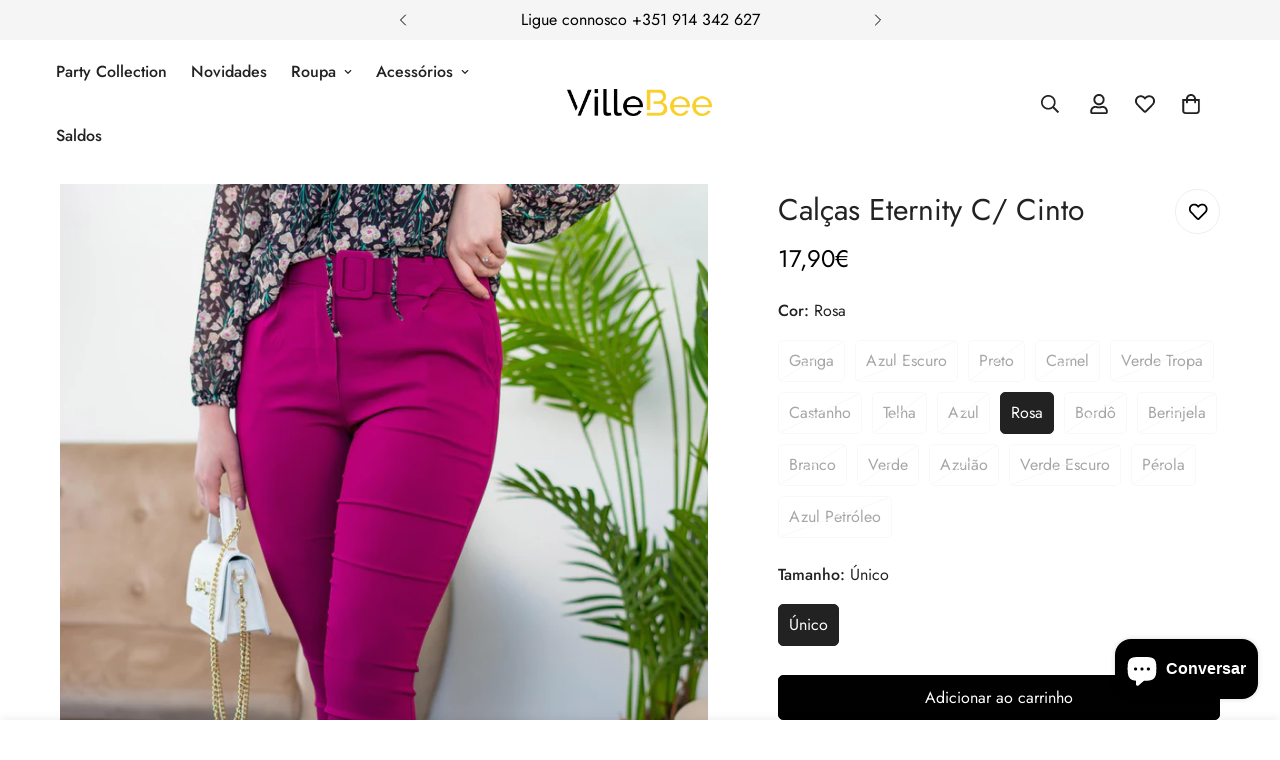

--- FILE ---
content_type: text/html; charset=utf-8
request_url: https://villebee.com/products/calcas-eternity-c-cinto
body_size: 55965
content:

<!doctype html>
<html
  class="no-js  m:overflow-hidden"
  lang="pt-PT"
  data-template="product"
  
>
  <head>
    <meta charset="utf-8">
    <meta http-equiv="X-UA-Compatible" content="IE=edge">
    <meta name="viewport" content="width=device-width, initial-scale=1, maximum-scale=1.0, user-scalable=0">
    <meta name="theme-color" content=""><link rel="canonical" href="https://villebee.com/products/calcas-eternity-c-cinto">

<link rel="preconnect" href="https://cdn.shopify.com" crossorigin>

<link rel="icon" type="image/png" href="//villebee.com/cdn/shop/files/favicon_VB.png?crop=center&height=32&v=1712070538&width=32"><title class="product">Calças Eternity C/ Cinto</title><meta name="description" content="Calças Eternity C/ Cinto Composição: 70% Rayon 26% Poliamide 4% Spandex"><meta property="og:site_name" content="VilleBee">
<meta property="og:url" content="https://villebee.com/products/calcas-eternity-c-cinto">
<meta property="og:title" content="Calças Eternity C/ Cinto">
<meta property="og:type" content="product">
<meta property="og:description" content="Calças Eternity C/ Cinto Composição: 70% Rayon 26% Poliamide 4% Spandex"><meta property="og:image" content="http://villebee.com/cdn/shop/products/BJ_05130.jpg?v=1678194502">
<meta property="og:image:secure_url" content="https://villebee.com/cdn/shop/products/BJ_05130.jpg?v=1678194502">
<meta property="og:image:width" content="3464">
<meta property="og:image:height" content="5196"><meta property="og:price:amount" content="17,90">
<meta property="og:price:currency" content="EUR"><meta name="twitter:card" content="summary_large_image">
<meta name="twitter:title" content="Calças Eternity C/ Cinto">
<meta name="twitter:description" content="Calças Eternity C/ Cinto Composição: 70% Rayon 26% Poliamide 4% Spandex">

<style>
  @font-face {  font-family: M-Heading-Font;  font-weight:400;  src: url(https://cdn.shopify.com/s/files/1/0561/2742/2636/files/Jost-Regular.ttf?v=1618297125);  font-display: swap;}@font-face {  font-family: M-Heading-Font;  font-weight:500;  src: url(https://cdn.shopify.com/s/files/1/0561/2742/2636/files/Jost-Medium.ttf?v=1618297125);  font-display: swap;}@font-face {  font-family: M-Heading-Font;  font-weight:600;  src: url(https://cdn.shopify.com/s/files/1/0561/2742/2636/files/Jost-SemiBold.ttf?v=1618297125);  font-display: swap;}:root {  --font-stack-header: 'M-Heading-Font';  --font-weight-header: 400;}@font-face {  font-family: M-Body-Font;  font-weight:400;  src: url(https://cdn.shopify.com/s/files/1/0561/2742/2636/files/Jost-Regular.ttf?v=1618297125);  font-display: swap;}@font-face {  font-family: M-Body-Font;  font-weight:500;  src: url(https://cdn.shopify.com/s/files/1/0561/2742/2636/files/Jost-Medium.ttf?v=1618297125);  font-display: swap;}@font-face {  font-family: M-Body-Font;  font-weight:600;  src: url(https://cdn.shopify.com/s/files/1/0561/2742/2636/files/Jost-SemiBold.ttf?v=1618297125);  font-display: swap;}:root {  --font-stack-body: 'M-Body-Font';  --font-weight-body: 400;;}
</style>
<style>
  html {
    font-size: calc(var(--font-base-size, 16) * 1px);
    -webkit-font-smoothing: antialiased;
    height: 100%;
    scroll-behavior: smooth;
  }
  body {
    margin: 0;
    font-family: var(--font-stack-body);
    font-weight: var(--font-weight-body);
    font-style: var(--font-style-body);
    color: rgb(var(--color-foreground));
    font-size: calc(var(--font-base-size, 16) * 1px);
    line-height: calc(var(--base-line-height) * 1px);
    background-color: rgb(var(--color-background));
    position: relative;
    min-height: 100%;
  }

  body,
  html {
    overflow-x: clip;
  }

  html.prevent-scroll,
  html.prevent-scroll body {
    height: auto;
    overflow: hidden !important;
  }

  html.prevent-scroll {
    padding-right: var(--m-scrollbar-width);
  }

  h1,
  h2,
  h3,
  h4,
  h5,
  h6 {
    font-family: var(--font-stack-header);
    font-weight: var(--font-weight-header);
    font-style: var(--font-style-header);
    color: rgb(var(--color-heading));
    line-height: normal;
    letter-spacing: var(--heading-letter-spacing);
  }
  h1,
  .h1 {
    font-size: calc(((var(--font-h1-mobile)) / (var(--font-base-size))) * 1rem);
    line-height: 1.278;
  }

  h2,
  .h2 {
    font-size: calc(((var(--font-h2-mobile)) / (var(--font-base-size))) * 1rem);
    line-height: 1.267;
  }

  h3,
  .h3 {
    font-size: calc(((var(--font-h3-mobile)) / (var(--font-base-size))) * 1rem);
    line-height: 1.36;
  }

  h4,
  .h4 {
    font-size: calc(((var(--font-h4-mobile)) / (var(--font-base-size))) * 1rem);
    line-height: 1.4;
  }

  h5,
  .h5 {
    font-size: calc(((var(--font-h5-mobile)) / (var(--font-base-size))) * 1rem);
    line-height: 1.5;
  }

  h6,
  .h6 {
    font-size: calc(((var(--font-h6-mobile)) / (var(--font-base-size))) * 1rem);
    line-height: 1.5;
  }

  @media only screen and (min-width: 768px) {
    .h1,
    h1 {
      font-size: calc(((var(--font-h1-tablet)) / (var(--font-base-size))) * 1rem);
      line-height: 1.238;
    }
    .h2,
    h2 {
      font-size: calc(((var(--font-h2-tablet)) / (var(--font-base-size))) * 1rem);
      line-height: 1.235;
    }
    h3,
    .h3 {
      font-size: calc(((var(--font-h3-tablet)) / (var(--font-base-size))) * 1rem);
      line-height: 1.36;
    }
    h4,
    .h4 {
      font-size: calc(((var(--font-h4-tablet)) / (var(--font-base-size))) * 1rem);
      line-height: 1.4;
    }
  }

  @media only screen and (min-width: 1280px) {
    .h1,
    h1 {
      font-size: calc(((var(--font-h1-desktop)) / (var(--font-base-size))) * 1rem);
      line-height: 1.167;
    }
    .h2,
    h2 {
      font-size: calc(((var(--font-h2-desktop)) / (var(--font-base-size))) * 1rem);
      line-height: 1.238;
    }
    h3,
    .h3 {
      font-size: calc(((var(--font-h3-desktop)) / (var(--font-base-size))) * 1rem);
      line-height: 1.278;
    }
    h4,
    .h4 {
      font-size: calc(((var(--font-h4-desktop)) / (var(--font-base-size))) * 1rem);
      line-height: 1.333;
    }
    h5,
    .h5 {
      font-size: calc(((var(--font-h5-desktop)) / (var(--font-base-size))) * 1rem);
    }
    h6,
    .h6 {
      font-size: calc(((var(--font-h6-desktop)) / (var(--font-base-size))) * 1rem);
    }
  }
  [style*='--aspect-ratio'] {
    position: relative;
    overflow: hidden;
  }
  [style*='--aspect-ratio']:before {
    display: block;
    width: 100%;
    content: '';
    height: 0px;
  }
  [style*='--aspect-ratio'] > *:first-child {
    top: 0;
    left: 0;
    right: 0;
    position: absolute !important;
    object-fit: cover;
    width: 100%;
    height: 100%;
  }
  [style*='--aspect-ratio']:before {
    padding-top: calc(100% / (0.0001 + var(--aspect-ratio, 16/9)));
  }
  @media (max-width: 767px) {
    [style*='--aspect-ratio']:before {
      padding-top: calc(100% / (0.0001 + var(--aspect-ratio-mobile, var(--aspect-ratio, 16/9))));
    }
  }
  .swiper-wrapper {
    display: flex;
  }
  .swiper-container:not(.swiper-container-initialized) .swiper-slide {
    width: calc(100% / var(--items, 1));
    flex: 0 0 auto;
  }
  @media (max-width: 1023px) {
    .swiper-container:not(.swiper-container-initialized) .swiper-slide {
      min-width: 40vw;
      flex: 0 0 auto;
    }
  }
  @media (max-width: 767px) {
    .swiper-container:not(.swiper-container-initialized) .swiper-slide {
      min-width: 66vw;
      flex: 0 0 auto;
    }
  }
</style>


    <link href="//villebee.com/cdn/shop/t/8/assets/main.css?v=69196402074645635691718369725" rel="stylesheet" type="text/css" media="all" />

    
<style data-shopify>
:root,.m-color-default {
      --color-background: 255,255,255;
      --color-background-secondary: 245,245,245;
   		
  		--gradient-background: #ffffff;
   		
   		--color-foreground: 34,34,34;
   		--color-foreground-secondary: 102,102,102;
  	--color-heading: 34,34,34;
   		--color-button: 0,0,0;
   		--color-button-text: 255,255,255;
   		--color-outline-button: 0,0,0;
  	--color-button-hover: 34, 34, 34;
  	--color-button-text-hover: 255, 255, 255;
   		--color-border: 238,238,238;
   		--color-price-sale: 232,78,78;
   		--color-price-regular: 0,0,0;
   		--color-form-field: 255,255,255;
   		--color-form-field-text: 0,0,0;
   		--color-tooltip: 34,34,34;
   		--color-tooltip-text: 255,255,255;
   	}
   
.m-color-dark {
      --color-background: 0,0,0;
      --color-background-secondary: 245,245,245;
   		
  		--gradient-background: #000000;
   		
   		--color-foreground: 255,255,255;
   		--color-foreground-secondary: 255,255,255;
  	--color-heading: 255,255,255;
   		--color-button: 255,255,255;
   		--color-button-text: 34,34,34;
   		--color-outline-button: 255,255,255;
  	--color-button-hover: 255, 255, 255;
  	--color-button-text-hover: 34, 34, 34;
   		--color-border: 75,75,75;
   		--color-price-sale: 232,78,78;
   		--color-price-regular: 255,255,255;
   		--color-form-field: 255,255,255;
   		--color-form-field-text: 34,34,34;
   		--color-tooltip: 255,255,255;
   		--color-tooltip-text: 34,34,34;
   	}
   
.m-color-footer {
      --color-background: 245,245,245;
      --color-background-secondary: 245,245,245;
   		
  		--gradient-background: #f5f5f5;
   		
   		--color-foreground: 0,0,0;
   		--color-foreground-secondary: 102,102,102;
  	--color-heading: 34,34,34;
   		--color-button: 34,34,34;
   		--color-button-text: 255,255,255;
   		--color-outline-button: 34,34,34;
  	--color-button-hover: 34, 34, 34;
  	--color-button-text-hover: 255, 255, 255;
   		--color-border: 222,222,222;
   		--color-price-sale: 232,78,78;
   		--color-price-regular: 0,0,0;
   		--color-form-field: 255,255,255;
   		--color-form-field-text: 0,0,0;
   		--color-tooltip: 34,34,34;
   		--color-tooltip-text: 255,255,255;
   	}
   
.m-color-badge-hot {
      --color-background: 154,132,200;
      --color-background-secondary: 245,245,245;
   		
  		--gradient-background: #9a84c8;
   		
   		--color-foreground: 255,255,255;
   		--color-foreground-secondary: 255,255,255;
  	--color-heading: 255,255,255;
   		--color-button: 255,255,255;
   		--color-button-text: 34,34,34;
   		--color-outline-button: 255,255,255;
  	--color-button-hover: 255, 255, 255;
  	--color-button-text-hover: 34, 34, 34;
   		--color-border: 222,222,222;
   		--color-price-sale: 255,255,255;
   		--color-price-regular: 255,255,255;
   		--color-form-field: 255,255,255;
   		--color-form-field-text: 0,0,0;
   		--color-tooltip: 255,255,255;
   		--color-tooltip-text: 34,34,34;
   	}
   
.m-color-badge-new {
      --color-background: 73,165,148;
      --color-background-secondary: 245,245,245;
   		
  		--gradient-background: #49a594;
   		
   		--color-foreground: 255,255,255;
   		--color-foreground-secondary: 255,255,255;
  	--color-heading: 255,255,255;
   		--color-button: 255,255,255;
   		--color-button-text: 34,34,34;
   		--color-outline-button: 255,255,255;
  	--color-button-hover: 255, 255, 255;
  	--color-button-text-hover: 34, 34, 34;
   		--color-border: 222,222,222;
   		--color-price-sale: 255,255,255;
   		--color-price-regular: 255,255,255;
   		--color-form-field: 255,255,255;
   		--color-form-field-text: 0,0,0;
   		--color-tooltip: 255,255,255;
   		--color-tooltip-text: 34,34,34;
   	}
   
.m-color-badge-sale {
      --color-background: 218,63,63;
      --color-background-secondary: 245,245,245;
   		
  		--gradient-background: #da3f3f;
   		
   		--color-foreground: 255,255,255;
   		--color-foreground-secondary: 255,255,255;
  	--color-heading: 255,255,255;
   		--color-button: 255,255,255;
   		--color-button-text: 34,34,34;
   		--color-outline-button: 255,255,255;
  	--color-button-hover: 255, 255, 255;
  	--color-button-text-hover: 34, 34, 34;
   		--color-border: 222,222,222;
   		--color-price-sale: 255,255,255;
   		--color-price-regular: 255,255,255;
   		--color-form-field: 255,255,255;
   		--color-form-field-text: 0,0,0;
   		--color-tooltip: 255,255,255;
   		--color-tooltip-text: 34,34,34;
   	}
   
.m-color-scheme-cee058e4-58e3-46aa-9af9-219dadc79066 {
      --color-background: 244,244,244;
      --color-background-secondary: 245,245,245;
   		
  		--gradient-background: #f4f4f4;
   		
   		--color-foreground: 34,34,34;
   		--color-foreground-secondary: 102,102,102;
  	--color-heading: 34,34,34;
   		--color-button: 0,0,0;
   		--color-button-text: 255,255,255;
   		--color-outline-button: 0,0,0;
  	--color-button-hover: 34, 34, 34;
  	--color-button-text-hover: 255, 255, 255;
   		--color-border: 238,238,238;
   		--color-price-sale: 232,78,78;
   		--color-price-regular: 0,0,0;
   		--color-form-field: 242,242,242;
   		--color-form-field-text: 0,0,0;
   		--color-tooltip: 34,34,34;
   		--color-tooltip-text: 255,255,255;
   	}
   
.m-color-scheme-09e5b5b4-774c-4b6c-8025-416ced49cc74 {
      --color-background: 223,248,239;
      --color-background-secondary: 245,245,245;
   		
  		--gradient-background: #dff8ef;
   		
   		--color-foreground: 34,34,34;
   		--color-foreground-secondary: 102,102,102;
  	--color-heading: 34,34,34;
   		--color-button: 0,0,0;
   		--color-button-text: 255,255,255;
   		--color-outline-button: 0,0,0;
  	--color-button-hover: 34, 34, 34;
  	--color-button-text-hover: 255, 255, 255;
   		--color-border: 238,238,238;
   		--color-price-sale: 232,78,78;
   		--color-price-regular: 0,0,0;
   		--color-form-field: 255,255,255;
   		--color-form-field-text: 0,0,0;
   		--color-tooltip: 34,34,34;
   		--color-tooltip-text: 255,255,255;
   	}
   
   .m-color-default, .m-color-dark, .m-color-footer, .m-color-badge-hot, .m-color-badge-new, .m-color-badge-sale, .m-color-scheme-cee058e4-58e3-46aa-9af9-219dadc79066, .m-color-scheme-09e5b5b4-774c-4b6c-8025-416ced49cc74 {
   	color: rgb(var(--color-foreground));
   	background-color: rgb(var(--color-background));
   }:root {      /* ANIMATIONS */   	--m-duration-short: .1s;      --m-duration-default: .25s;      --m-duration-long: .5s;      --m-duration-image: .65s;      --m-duration-animate: 1s;      --m-animation-duration: 600ms;      --m-animation-fade-in-up: m-fade-in-up var(--m-animation-duration) cubic-bezier(0, 0, 0.3, 1) forwards;      --m-animation-fade-in-left: m-fade-in-left var(--m-animation-duration) cubic-bezier(0, 0, 0.3, 1) forwards;      --m-animation-fade-in-right: m-fade-in-right var(--m-animation-duration) cubic-bezier(0, 0, 0.3, 1) forwards;      --m-animation-fade-in-left-rtl: m-fade-in-left-rtl var(--m-animation-duration) cubic-bezier(0, 0, 0.3, 1) forwards;      --m-animation-fade-in-right-rtl: m-fade-in-right-rtl var(--m-animation-duration) cubic-bezier(0, 0, 0.3, 1) forwards;      --m-animation-fade-in: m-fade-in calc(var(--m-animation-duration) * 2) cubic-bezier(0, 0, 0.3, 1);      --m-animation-zoom-fade: m-zoom-fade var(--m-animation-duration) ease forwards;   	/* BODY */   	--base-line-height: 28;  /* INPUTS */  --inputs-border-width: 1px;   	--inputs-radius: 5px;   	/* BUTTON */   	--btn-letter-spacing: 0px;   	--btn-border-radius: 5px;   	--btn-border-width: 1px;   	--btn-line-height: 23px;   	   	/* COUNT BUBBLE */   	--color-cart-wishlist-count: #ffffff;   	--bg-cart-wishlist-count: #da3f3f;   	/* OVERLAY */   	--color-image-overlay: #000000;   	--opacity-image-overlay: 0.2;   	/* Notification */   	--color-success: 58,135,53;   	--color-warning: 210,134,26;     --color-error: 218, 63, 63;     --color-error-bg: #fbeaea;     --color-warning-bg: #faecd7;     --color-success-bg: #d1eccf;   	/* CUSTOM COLOR */   	--text-black: 0,0,0;   	--text-white: 255,255,255;   	--bg-black: 0,0,0;   	--bg-white: 255,255,255;   	--rounded-full: 9999px;   	--bg-card-placeholder: rgba(243,243,243,1);   	--arrow-select-box: url(//villebee.com/cdn/shop/t/8/assets/ar-down.svg?v=92728264558441377851718369726);   	/* FONT SIZES */   	--font-base-size: 16;   	--font-btn-size: 16px;   	--font-btn-weight: 400;   	--font-h1-desktop: 60;   	--font-h1-tablet: 42;   	--font-h1-mobile: 36;   	--font-h2-desktop: 42;   	--font-h2-tablet: 33;   	--font-h2-mobile: 29;   	--font-h3-desktop: 36;   	--font-h3-tablet: 28;   	--font-h3-mobile: 25;   	--font-h4-desktop: 24;   	--font-h4-tablet: 19;   	--font-h4-mobile: 19;   	--font-h5-desktop: 18;   	--font-h5-mobile: 16;   	--font-h6-desktop: 16;   	--font-h6-mobile: 16;   	--heading-letter-spacing: 0px;  --arrow-down-url: url(//villebee.com/cdn/shop/t/8/assets/arrow-down.svg?v=157552497485556416461718369723);  --arrow-down-white-url: url(//villebee.com/cdn/shop/t/8/assets/arrow-down-white.svg?v=70535736727834135531718369725);  --product-title-line-clamp: unset;   	--spacing-sections-desktop: 0px;      --spacing-sections-laptop: 0px;      --spacing-sections-tablet: 0px;      --spacing-sections-mobile: 0px;   	/* LAYOUT */   	--container-width: 1400px;  --fluid-container-width: 1420px;  --fluid-container-offset: 60px;   }
</style><link rel="stylesheet" href="//villebee.com/cdn/shop/t/8/assets/search.css?v=104001498375601984331718369724" media="print" onload="this.media='all'">
<link rel="stylesheet" href="//villebee.com/cdn/shop/t/8/assets/cart.css?v=87792237976305593871718369724" media="print" onload="this.media='all'">

<noscript><link href="//villebee.com/cdn/shop/t/8/assets/search.css?v=104001498375601984331718369724" rel="stylesheet" type="text/css" media="all" /></noscript>
<noscript><link href="//villebee.com/cdn/shop/t/8/assets/cart.css?v=87792237976305593871718369724" rel="stylesheet" type="text/css" media="all" /></noscript><link href="//villebee.com/cdn/shop/t/8/assets/vendor.css?v=78734522753772538311718369723" rel="stylesheet" type="text/css" media="all" /><link rel="stylesheet" href="//villebee.com/cdn/shop/t/8/assets/custom-style.css?v=68377333970908838601718369725" media="print" onload="this.media='all'">
<link rel="stylesheet" href="//villebee.com/cdn/shop/t/8/assets/custom.css?v=105997007003712207781718369761" media="print" onload="this.media='all'">
<noscript><link href="//villebee.com/cdn/shop/t/8/assets/custom-style.css?v=68377333970908838601718369725" rel="stylesheet" type="text/css" media="all" /></noscript>
<noscript><link href="//villebee.com/cdn/shop/t/8/assets/custom.css?v=105997007003712207781718369761" rel="stylesheet" type="text/css" media="all" /></noscript><style data-shopify>.m-topbar a[href*="pinterest"],.m-topbar a[href*="twitter"], .m-topbar a[href*="snapchat"], .m-topbar a[href*="youtube"],.m-topbar a[href*="tiktok"]  {	display: none;}body .m-product-card__tag-name {  font-size: 12px;  font-weight: 500;  text-transform: capitalize;  padding: 4px 10px;  border-radius: 40px;}.m-icon-box--small {  border-top: 1px solid rgb(var(--color-border));}.m-icon-box--small .m-icon-box__heading {  line-height: 26px;  font-size: 18px;  margin-bottom: 6px;}body .m-footer--block .social-media-links {  gap: 12px;  margin: 0;  padding: 5px 0;}body .m-footer--block .social-media-links a {  color: #222;  width: 48px;  height: 48px;  padding: 0;  display: inline-flex;  align-items: center;  justify-content: center;  border-radius: 50%;  background-color: #E9E9E9;  transition: all .3s;}body .m-footer--block .social-media-links a:hover {  background-color: #222;  color: #fff;  box-shadow: 0 0 0 0.2rem #222;}
</style>


<script src="//villebee.com/cdn/shop/t/8/assets/product-list.js?v=46744501398700737051718369725" defer="defer"></script>


    <script src="//villebee.com/cdn/shop/t/8/assets/vendor.min.js?v=7411779853946163671718369725" defer="defer"></script>
    <script src="//villebee.com/cdn/shop/t/8/assets/theme-global.js?v=164332141565763248601718369725" defer="defer"></script><script src="//villebee.com/cdn/shop/t/8/assets/animations.js?v=102124259374288363601718369724" defer="defer"></script><script>window.performance && window.performance.mark && window.performance.mark('shopify.content_for_header.start');</script><meta name="facebook-domain-verification" content="0ogyky2hu1lib0pjgc0w1qmgmlvov0">
<meta name="google-site-verification" content="qMsMvs2xBPMqR8diW-GjsqKx-VBl_CvTWGzIVNEt27Y">
<meta id="shopify-digital-wallet" name="shopify-digital-wallet" content="/62672634100/digital_wallets/dialog">
<meta name="shopify-checkout-api-token" content="e4139de623813d46b3009ac2930493ee">
<meta id="in-context-paypal-metadata" data-shop-id="62672634100" data-venmo-supported="false" data-environment="production" data-locale="en_US" data-paypal-v4="true" data-currency="EUR">
<link rel="alternate" type="application/json+oembed" href="https://villebee.com/products/calcas-eternity-c-cinto.oembed">
<script async="async" src="/checkouts/internal/preloads.js?locale=pt-PT"></script>
<script id="apple-pay-shop-capabilities" type="application/json">{"shopId":62672634100,"countryCode":"PT","currencyCode":"EUR","merchantCapabilities":["supports3DS"],"merchantId":"gid:\/\/shopify\/Shop\/62672634100","merchantName":"VilleBee","requiredBillingContactFields":["postalAddress","email","phone"],"requiredShippingContactFields":["postalAddress","email","phone"],"shippingType":"shipping","supportedNetworks":["visa","maestro","masterCard"],"total":{"type":"pending","label":"VilleBee","amount":"1.00"},"shopifyPaymentsEnabled":true,"supportsSubscriptions":true}</script>
<script id="shopify-features" type="application/json">{"accessToken":"e4139de623813d46b3009ac2930493ee","betas":["rich-media-storefront-analytics"],"domain":"villebee.com","predictiveSearch":true,"shopId":62672634100,"locale":"pt-pt"}</script>
<script>var Shopify = Shopify || {};
Shopify.shop = "brightfashiongroup.myshopify.com";
Shopify.locale = "pt-PT";
Shopify.currency = {"active":"EUR","rate":"1.0"};
Shopify.country = "PT";
Shopify.theme = {"name":"VilleBee_Summer24","id":168512356688,"schema_name":"Minimog - OS 2.0","schema_version":"5.2.0","theme_store_id":null,"role":"main"};
Shopify.theme.handle = "null";
Shopify.theme.style = {"id":null,"handle":null};
Shopify.cdnHost = "villebee.com/cdn";
Shopify.routes = Shopify.routes || {};
Shopify.routes.root = "/";</script>
<script type="module">!function(o){(o.Shopify=o.Shopify||{}).modules=!0}(window);</script>
<script>!function(o){function n(){var o=[];function n(){o.push(Array.prototype.slice.apply(arguments))}return n.q=o,n}var t=o.Shopify=o.Shopify||{};t.loadFeatures=n(),t.autoloadFeatures=n()}(window);</script>
<script id="shop-js-analytics" type="application/json">{"pageType":"product"}</script>
<script defer="defer" async type="module" src="//villebee.com/cdn/shopifycloud/shop-js/modules/v2/client.init-shop-cart-sync_KRj3F0UO.pt-PT.esm.js"></script>
<script defer="defer" async type="module" src="//villebee.com/cdn/shopifycloud/shop-js/modules/v2/chunk.common_Cn2JqjVl.esm.js"></script>
<script type="module">
  await import("//villebee.com/cdn/shopifycloud/shop-js/modules/v2/client.init-shop-cart-sync_KRj3F0UO.pt-PT.esm.js");
await import("//villebee.com/cdn/shopifycloud/shop-js/modules/v2/chunk.common_Cn2JqjVl.esm.js");

  window.Shopify.SignInWithShop?.initShopCartSync?.({"fedCMEnabled":true,"windoidEnabled":true});

</script>
<script id="__st">var __st={"a":62672634100,"offset":0,"reqid":"38cb3653-f8f1-44f1-a255-cb94648259c0-1768878628","pageurl":"villebee.com\/products\/calcas-eternity-c-cinto","u":"bfa0fad17db1","p":"product","rtyp":"product","rid":8013718421748};</script>
<script>window.ShopifyPaypalV4VisibilityTracking = true;</script>
<script id="captcha-bootstrap">!function(){'use strict';const t='contact',e='account',n='new_comment',o=[[t,t],['blogs',n],['comments',n],[t,'customer']],c=[[e,'customer_login'],[e,'guest_login'],[e,'recover_customer_password'],[e,'create_customer']],r=t=>t.map((([t,e])=>`form[action*='/${t}']:not([data-nocaptcha='true']) input[name='form_type'][value='${e}']`)).join(','),a=t=>()=>t?[...document.querySelectorAll(t)].map((t=>t.form)):[];function s(){const t=[...o],e=r(t);return a(e)}const i='password',u='form_key',d=['recaptcha-v3-token','g-recaptcha-response','h-captcha-response',i],f=()=>{try{return window.sessionStorage}catch{return}},m='__shopify_v',_=t=>t.elements[u];function p(t,e,n=!1){try{const o=window.sessionStorage,c=JSON.parse(o.getItem(e)),{data:r}=function(t){const{data:e,action:n}=t;return t[m]||n?{data:e,action:n}:{data:t,action:n}}(c);for(const[e,n]of Object.entries(r))t.elements[e]&&(t.elements[e].value=n);n&&o.removeItem(e)}catch(o){console.error('form repopulation failed',{error:o})}}const l='form_type',E='cptcha';function T(t){t.dataset[E]=!0}const w=window,h=w.document,L='Shopify',v='ce_forms',y='captcha';let A=!1;((t,e)=>{const n=(g='f06e6c50-85a8-45c8-87d0-21a2b65856fe',I='https://cdn.shopify.com/shopifycloud/storefront-forms-hcaptcha/ce_storefront_forms_captcha_hcaptcha.v1.5.2.iife.js',D={infoText:'Protegido por hCaptcha',privacyText:'Privacidade',termsText:'Termos'},(t,e,n)=>{const o=w[L][v],c=o.bindForm;if(c)return c(t,g,e,D).then(n);var r;o.q.push([[t,g,e,D],n]),r=I,A||(h.body.append(Object.assign(h.createElement('script'),{id:'captcha-provider',async:!0,src:r})),A=!0)});var g,I,D;w[L]=w[L]||{},w[L][v]=w[L][v]||{},w[L][v].q=[],w[L][y]=w[L][y]||{},w[L][y].protect=function(t,e){n(t,void 0,e),T(t)},Object.freeze(w[L][y]),function(t,e,n,w,h,L){const[v,y,A,g]=function(t,e,n){const i=e?o:[],u=t?c:[],d=[...i,...u],f=r(d),m=r(i),_=r(d.filter((([t,e])=>n.includes(e))));return[a(f),a(m),a(_),s()]}(w,h,L),I=t=>{const e=t.target;return e instanceof HTMLFormElement?e:e&&e.form},D=t=>v().includes(t);t.addEventListener('submit',(t=>{const e=I(t);if(!e)return;const n=D(e)&&!e.dataset.hcaptchaBound&&!e.dataset.recaptchaBound,o=_(e),c=g().includes(e)&&(!o||!o.value);(n||c)&&t.preventDefault(),c&&!n&&(function(t){try{if(!f())return;!function(t){const e=f();if(!e)return;const n=_(t);if(!n)return;const o=n.value;o&&e.removeItem(o)}(t);const e=Array.from(Array(32),(()=>Math.random().toString(36)[2])).join('');!function(t,e){_(t)||t.append(Object.assign(document.createElement('input'),{type:'hidden',name:u})),t.elements[u].value=e}(t,e),function(t,e){const n=f();if(!n)return;const o=[...t.querySelectorAll(`input[type='${i}']`)].map((({name:t})=>t)),c=[...d,...o],r={};for(const[a,s]of new FormData(t).entries())c.includes(a)||(r[a]=s);n.setItem(e,JSON.stringify({[m]:1,action:t.action,data:r}))}(t,e)}catch(e){console.error('failed to persist form',e)}}(e),e.submit())}));const S=(t,e)=>{t&&!t.dataset[E]&&(n(t,e.some((e=>e===t))),T(t))};for(const o of['focusin','change'])t.addEventListener(o,(t=>{const e=I(t);D(e)&&S(e,y())}));const B=e.get('form_key'),M=e.get(l),P=B&&M;t.addEventListener('DOMContentLoaded',(()=>{const t=y();if(P)for(const e of t)e.elements[l].value===M&&p(e,B);[...new Set([...A(),...v().filter((t=>'true'===t.dataset.shopifyCaptcha))])].forEach((e=>S(e,t)))}))}(h,new URLSearchParams(w.location.search),n,t,e,['guest_login'])})(!0,!0)}();</script>
<script integrity="sha256-4kQ18oKyAcykRKYeNunJcIwy7WH5gtpwJnB7kiuLZ1E=" data-source-attribution="shopify.loadfeatures" defer="defer" src="//villebee.com/cdn/shopifycloud/storefront/assets/storefront/load_feature-a0a9edcb.js" crossorigin="anonymous"></script>
<script data-source-attribution="shopify.dynamic_checkout.dynamic.init">var Shopify=Shopify||{};Shopify.PaymentButton=Shopify.PaymentButton||{isStorefrontPortableWallets:!0,init:function(){window.Shopify.PaymentButton.init=function(){};var t=document.createElement("script");t.src="https://villebee.com/cdn/shopifycloud/portable-wallets/latest/portable-wallets.pt-pt.js",t.type="module",document.head.appendChild(t)}};
</script>
<script data-source-attribution="shopify.dynamic_checkout.buyer_consent">
  function portableWalletsHideBuyerConsent(e){var t=document.getElementById("shopify-buyer-consent"),n=document.getElementById("shopify-subscription-policy-button");t&&n&&(t.classList.add("hidden"),t.setAttribute("aria-hidden","true"),n.removeEventListener("click",e))}function portableWalletsShowBuyerConsent(e){var t=document.getElementById("shopify-buyer-consent"),n=document.getElementById("shopify-subscription-policy-button");t&&n&&(t.classList.remove("hidden"),t.removeAttribute("aria-hidden"),n.addEventListener("click",e))}window.Shopify?.PaymentButton&&(window.Shopify.PaymentButton.hideBuyerConsent=portableWalletsHideBuyerConsent,window.Shopify.PaymentButton.showBuyerConsent=portableWalletsShowBuyerConsent);
</script>
<script data-source-attribution="shopify.dynamic_checkout.cart.bootstrap">document.addEventListener("DOMContentLoaded",(function(){function t(){return document.querySelector("shopify-accelerated-checkout-cart, shopify-accelerated-checkout")}if(t())Shopify.PaymentButton.init();else{new MutationObserver((function(e,n){t()&&(Shopify.PaymentButton.init(),n.disconnect())})).observe(document.body,{childList:!0,subtree:!0})}}));
</script>
<link id="shopify-accelerated-checkout-styles" rel="stylesheet" media="screen" href="https://villebee.com/cdn/shopifycloud/portable-wallets/latest/accelerated-checkout-backwards-compat.css" crossorigin="anonymous">
<style id="shopify-accelerated-checkout-cart">
        #shopify-buyer-consent {
  margin-top: 1em;
  display: inline-block;
  width: 100%;
}

#shopify-buyer-consent.hidden {
  display: none;
}

#shopify-subscription-policy-button {
  background: none;
  border: none;
  padding: 0;
  text-decoration: underline;
  font-size: inherit;
  cursor: pointer;
}

#shopify-subscription-policy-button::before {
  box-shadow: none;
}

      </style>

<script>window.performance && window.performance.mark && window.performance.mark('shopify.content_for_header.end');</script>

    <script>
      document.documentElement.className = document.documentElement.className.replace('no-js', 'js');
      if (Shopify.designMode) {
        document.documentElement.classList.add('shopify-design-mode');
      }
    </script>
    <script>window.MinimogTheme = {};window.MinimogLibs = {};window.MinimogStrings = {  addToCart: "Adicionar ao carrinho",  soldOut: "Esgotado",  unavailable: "Esgotado",  inStock: "Disponível",  lowStock: 'Últimas unidades',  inventoryQuantityHtml: '{{ quantity }} itens',  inventoryLowQuantityHtml: '',  checkout: "Checkout",  viewCart: "Ver carrinho",  cartRemove: "Remover",  zipcodeValidate: "O CEP não pode ficar em branco",  noShippingRate: "Não há taxas de envio para o seu endereço.",  shippingRatesResult: "Encontramos {{count}} custos de envio para a sua morada",  recommendTitle: "Recomendação para você",  shipping: "Envio",  add: "Adicionar",  itemAdded: "Produto adicionado ao carrinho com sucesso",  requiredField: "Preencha todos os campos obrigatórios (*) antes de adicionar ao carrinho!",  hours: "horas",  mins: "minutos",  outOfStock: "Esgotado",  sold: "Esgotado",  available: "Disponível",  preorder: "Pedido antecipado",  sold_out_items_message: "O produto já está esgotado.",  unitPrice: "Preço",  unitPriceSeparator: "por",  cartError: "Ocorreu um erro ao atualizar o seu carrinho. Por favor, tente novamente.",  quantityError: "Não há itens suficientes disponíveis. Restam apenas {{ quantity }}.' }}",  selectVariant: "Selecione uma variante antes de adicionar o produto ao carrinho.",  valideDateTimeDelivery: "Escolha o horário atual ou futuro."};window.MinimogThemeStyles = {  product: "https://villebee.com/cdn/shop/t/8/assets/product.css?v=25212838471963727991718369724",  productInventory: "https://villebee.com/cdn/shop/t/8/assets/component-product-inventory.css?v=111082497872923960041718369726"};window.MinimogThemeScripts = {  productModel: "https://villebee.com/cdn/shop/t/8/assets/product-model.js?v=116323143127740990381718369725",  productMedia: "https://villebee.com/cdn/shop/t/8/assets/product-media.js?v=50686704939263044581718369723",  variantsPicker: "https://villebee.com/cdn/shop/t/8/assets/variant-picker.js?v=176860380880063956471718369725",  instagram: "https://villebee.com/cdn/shop/t/8/assets/instagram.js?v=154981741194327260961718369726",  parallax: "https://villebee.com/cdn/shop/t/8/assets/simple-parallax.min.js?v=37778088828013108971718369725",  productInventory: "https://villebee.com/cdn/shop/t/8/assets/product-inventory.js?v=176496748268353573921718369725"};window.MinimogSettings = {  design_mode: false,  requestPath: "\/products\/calcas-eternity-c-cinto",  template: "product",  templateName: "product",productHandle: "calcas-eternity-c-cinto",    productId: 8013718421748,currency_code: "EUR",  money_format: "{{ amount_with_comma_separator }}€",  base_url: window.location.origin + Shopify.routes.root,  money_with_currency_format: "{{ amount_with_comma_separator }}€","filter_color1.png":"\/\/villebee.com\/cdn\/shop\/t\/8\/assets\/filter_color1.png?v=147458027895443808701718369724","filter_color1":"Gingham","filter_color2.png":"\/\/villebee.com\/cdn\/shop\/t\/8\/assets\/filter_color2.png?v=177856991997372355631718369724","filter_color2":"flannel","filter_color3.png":"\/\/villebee.com\/cdn\/shop\/t\/8\/assets\/filter_color3.png?v=4589","filter_color3":"floral",theme: {    id: 168512356688,    name: "VilleBee_Summer24",    role: "main",    version: "5.2.0",    online_store_version: "2.0",    preview_url: "https://villebee.com?preview_theme_id=168512356688",  },  shop_domain: "https:\/\/villebee.com",  shop_locale: {    published: [{"shop_locale":{"locale":"pt-PT","enabled":true,"primary":true,"published":true}}],    current: "pt-PT",    primary: "pt-PT",  },  routes: {    root: "\/",    cart: "\/cart",    product_recommendations_url: "\/recommendations\/products",    cart_add_url: '/cart/add',    cart_change_url: '/cart/change',    cart_update_url: '/cart/update',    predictive_search_url: '/search/suggest',    search_url: '/search'  },  hide_unavailable_product_options: true,  pcard_image_ratio: "3\/4",  cookie_consent_allow: "Permitir",  cookie_consent_message: "Este website utiliza cookies para garantir que obtém a melhor experiência.",  cookie_consent_placement: "bottom-left",  cookie_consent_learnmore_link: "",  cookie_consent_learnmore: "",  cookie_consent_theme: "white",  cookie_consent_decline: "",  show_cookie_consent: true,  product_colors: "red: #FF6961,\nyellow: #FDDA76,\nblack: #000000,\nblack band: #000000,\nblue: #8DB4D2,\ngreen: #C1E1C1,\npurple: #B19CD9,\nsilver: #EEEEEF,\nwhite: #FFFFFF,\nbrown: #836953,\nlight brown: #B5651D,\ndark turquoise: #23cddc,\norange: #FFB347,\ntan: #E9D1BF,\nviolet: #B490B0,\npink: #FFD1DC,\ngrey: #E0E0E0,\nsky: #96BDC6,\npale leaf: #CCD4BF,\nlight blue: #b1c5d4,\ndark grey: #aca69f,\nbeige: #EBE6DB,\nbeige band: #EED9C4,\ndark blue: #063e66,\ncream: #F1F2E2,\nlight pink: #FBCFCD,\nmint: #bedce3,\ndark gray: #3A3B3C,\nrosy brown: #c4a287,\nlight grey:#D3D3D3,\ncopper: #B87333,\nrose gold: #ECC5C0,\nnight blue: #151B54,\ncoral: #FF7F50,\nlight purple: #C6AEC7,\nivy green: #5b7763,\nsand: #f2d2a9,\npale grey: #878785,\nlead: #6c6b6c,\nheathered cashew: #bdb59f,\ncoca: #c7babd,\nheathered oat: #d3c1aa,\njean blue: #515d6d,\npelican: #e1d6c5,\ntoasted coconut: #9c7b58,\nnavy: #484d5b,\nheathered blue: #3c3c3c,\nheathered green: #534d36,\nheathered grey: #555c62,\nkalamata: #808487,\nslate grey: #484d5b,\ncharcoal: #8b8b8b,\nheathered charcoal: #8b8b8b",  use_ajax_atc: true,  discount_code_enable: true,  enable_cart_drawer: true,  pcard_show_lowest_prices: false,  date_now: "2026\/01\/20  3:10:00+0000 (WET)",  foxKitBaseUrl: "foxkit.app"};function __setSwatchesOptions() {
    try {
      MinimogSettings._colorSwatches = []
      MinimogSettings._imageSwatches = []

      MinimogSettings.product_colors
        .split(',').filter(Boolean)
        .forEach(colorSwatch => {
          const [key, value] = colorSwatch.split(':')
          MinimogSettings._colorSwatches.push({
            key: key.trim().toLowerCase(),
            value: value && value.trim() || ''
          })
        })

      Object.keys(MinimogSettings).forEach(key => {
        if (key.includes('filter_color') && !key.includes('.png')) {
          if (MinimogSettings[`${key}.png`]) {
            MinimogSettings._imageSwatches.push({
              key: MinimogSettings[key].toLowerCase(),
              value: MinimogSettings[`${key}.png`]
            })
          }
        }
      })
    } catch (e) {
      console.error('Failed to convert color/image swatch structure!', e)
    }
  }

  __setSwatchesOptions();
</script>

    
  <!-- BEGIN app block: shopify://apps/foxkit-sales-boost/blocks/foxkit-theme-helper/13f41957-6b79-47c1-99a2-e52431f06fff -->
<style data-shopify>
  
  :root {
  	--foxkit-border-radius-btn: 4px;
  	--foxkit-height-btn: 45px;
  	--foxkit-btn-primary-bg: #212121;
  	--foxkit-btn-primary-text: #FFFFFF;
  	--foxkit-btn-primary-hover-bg: #000000;
  	--foxkit-btn-primary-hover-text: #FFFFFF;
  	--foxkit-btn-secondary-bg: #FFFFFF;
  	--foxkit-btn-secondary-text: #000000;
  	--foxkit-btn-secondary-hover-bg: #000000;
  	--foxkit-btn-secondary-hover-text: #FFFFFF;
  	--foxkit-text-color: #666666;
  	--foxkit-heading-text-color: #000000;
  	--foxkit-prices-color: #000000;
  	--foxkit-badge-color: #DA3F3F;
  	--foxkit-border-color: #ebebeb;
  }
  
  .foxkit-critical-hidden {
  	display: none !important;
  }
</style>
<script>
   var ShopifyRootUrl = "\/";
   var _useRootBaseUrl = null
   window.FoxKitThemeHelperEnabled = true;
   window.FoxKitPlugins = window.FoxKitPlugins || {}
   window.FoxKitStrings = window.FoxKitStrings || {}
   window.FoxKitAssets = window.FoxKitAssets || {}
   window.FoxKitModules = window.FoxKitModules || {}
   window.FoxKitSettings = {
     discountPrefix: "FX",
     showWaterMark: null,
     multipleLanguages: null,
     primaryLocale: true,
     combineWithProductDiscounts: true,
     enableAjaxAtc: true,
     discountApplyBy: "discount_code",
     foxKitBaseUrl: "foxkit.app",
     shopDomain: "https:\/\/villebee.com",
     baseUrl: _useRootBaseUrl ? "/" : ShopifyRootUrl.endsWith('/') ? ShopifyRootUrl : ShopifyRootUrl + '/',
     currencyCode: "EUR",
     moneyFormat: !!window.MinimogTheme ? window.MinimogSettings.money_format : "{{ amount_with_comma_separator }}€",
     moneyWithCurrencyFormat: "{{ amount_with_comma_separator }}€",
     template: "product",
     templateName: "product",
     optimizePerformance: false,product: Object.assign({"id":8013718421748,"title":"Calças Eternity C\/ Cinto","handle":"calcas-eternity-c-cinto","description":"\u003cp\u003eCalças Eternity C\/ Cinto\u003c\/p\u003e\n\u003cp\u003eComposição: 70% Rayon 26% Poliamide 4% Spandex\u003c\/p\u003e","published_at":"2023-01-24T10:27:56+00:00","created_at":"2023-01-23T06:51:44+00:00","vendor":"Ville Bee","type":"","tags":["Calças - Mulher","Mulher","Roupa - Mulher"],"price":1790,"price_min":1790,"price_max":1790,"available":true,"price_varies":false,"compare_at_price":null,"compare_at_price_min":0,"compare_at_price_max":0,"compare_at_price_varies":false,"variants":[{"id":43701918793972,"title":"Ganga \/ Único","option1":"Ganga","option2":"Único","option3":null,"sku":"VB220540-01","requires_shipping":true,"taxable":true,"featured_image":{"id":39035063664884,"product_id":8013718421748,"position":18,"created_at":"2023-01-26T10:35:03+00:00","updated_at":"2023-03-07T13:10:12+00:00","alt":"Calças Eternity C\/ Cinto - Ville Bee","width":3464,"height":5196,"src":"\/\/villebee.com\/cdn\/shop\/products\/BJ_05411.jpg?v=1678194612","variant_ids":[43701918793972]},"available":false,"name":"Calças Eternity C\/ Cinto - Ganga \/ Único","public_title":"Ganga \/ Único","options":["Ganga","Único"],"price":1790,"weight":0,"compare_at_price":null,"inventory_management":"shopify","barcode":"VB22054501","featured_media":{"alt":"Calças Eternity C\/ Cinto - Ville Bee","id":31624691908852,"position":18,"preview_image":{"aspect_ratio":0.667,"height":5196,"width":3464,"src":"\/\/villebee.com\/cdn\/shop\/products\/BJ_05411.jpg?v=1678194612"}},"requires_selling_plan":false,"selling_plan_allocations":[]},{"id":43701918826740,"title":"Azul Escuro \/ Único","option1":"Azul Escuro","option2":"Único","option3":null,"sku":"VB220540-02","requires_shipping":true,"taxable":true,"featured_image":{"id":39035169538292,"product_id":8013718421748,"position":7,"created_at":"2023-01-26T10:55:58+00:00","updated_at":"2023-03-07T13:09:04+00:00","alt":"Calças Eternity C\/ Cinto - Ville Bee","width":3388,"height":5083,"src":"\/\/villebee.com\/cdn\/shop\/products\/BJ_05228.jpg?v=1678194544","variant_ids":[43701918826740]},"available":false,"name":"Calças Eternity C\/ Cinto - Azul Escuro \/ Único","public_title":"Azul Escuro \/ Único","options":["Azul Escuro","Único"],"price":1790,"weight":0,"compare_at_price":null,"inventory_management":"shopify","barcode":"VB22054502","featured_media":{"alt":"Calças Eternity C\/ Cinto - Ville Bee","id":31624798699764,"position":7,"preview_image":{"aspect_ratio":0.667,"height":5083,"width":3388,"src":"\/\/villebee.com\/cdn\/shop\/products\/BJ_05228.jpg?v=1678194544"}},"requires_selling_plan":false,"selling_plan_allocations":[]},{"id":43701918859508,"title":"Preto \/ Único","option1":"Preto","option2":"Único","option3":null,"sku":"VB220540-03","requires_shipping":true,"taxable":true,"featured_image":{"id":39035063173364,"product_id":8013718421748,"position":23,"created_at":"2023-01-26T10:35:03+00:00","updated_at":"2023-03-07T13:10:47+00:00","alt":"Calças Eternity C\/ Cinto - Ville Bee","width":3464,"height":5196,"src":"\/\/villebee.com\/cdn\/shop\/products\/BJ_05406.jpg?v=1678194647","variant_ids":[43701918859508]},"available":false,"name":"Calças Eternity C\/ Cinto - Preto \/ Único","public_title":"Preto \/ Único","options":["Preto","Único"],"price":1790,"weight":0,"compare_at_price":null,"inventory_management":"shopify","barcode":"VB22054503","featured_media":{"alt":"Calças Eternity C\/ Cinto - Ville Bee","id":31624691941620,"position":23,"preview_image":{"aspect_ratio":0.667,"height":5196,"width":3464,"src":"\/\/villebee.com\/cdn\/shop\/products\/BJ_05406.jpg?v=1678194647"}},"requires_selling_plan":false,"selling_plan_allocations":[]},{"id":43701918892276,"title":"Camel \/ Único","option1":"Camel","option2":"Único","option3":null,"sku":"VB220540-04","requires_shipping":true,"taxable":true,"featured_image":{"id":39035063730420,"product_id":8013718421748,"position":14,"created_at":"2023-01-26T10:35:03+00:00","updated_at":"2023-03-07T13:09:49+00:00","alt":"Calças Eternity C\/ Cinto - Ville Bee","width":3464,"height":5196,"src":"\/\/villebee.com\/cdn\/shop\/products\/BJ_05426.jpg?v=1678194589","variant_ids":[43701918892276]},"available":false,"name":"Calças Eternity C\/ Cinto - Camel \/ Único","public_title":"Camel \/ Único","options":["Camel","Único"],"price":1790,"weight":0,"compare_at_price":null,"inventory_management":"shopify","barcode":"VB22054504","featured_media":{"alt":"Calças Eternity C\/ Cinto - Ville Bee","id":31624691712244,"position":14,"preview_image":{"aspect_ratio":0.667,"height":5196,"width":3464,"src":"\/\/villebee.com\/cdn\/shop\/products\/BJ_05426.jpg?v=1678194589"}},"requires_selling_plan":false,"selling_plan_allocations":[]},{"id":43701918925044,"title":"Verde Tropa \/ Único","option1":"Verde Tropa","option2":"Único","option3":null,"sku":"VB220540-05","requires_shipping":true,"taxable":true,"featured_image":{"id":39035063271668,"product_id":8013718421748,"position":17,"created_at":"2023-01-26T10:35:03+00:00","updated_at":"2023-03-07T13:10:05+00:00","alt":"Calças Eternity C\/ Cinto - Ville Bee","width":3464,"height":5196,"src":"\/\/villebee.com\/cdn\/shop\/products\/BJ_05408.jpg?v=1678194605","variant_ids":[43701918925044]},"available":false,"name":"Calças Eternity C\/ Cinto - Verde Tropa \/ Único","public_title":"Verde Tropa \/ Único","options":["Verde Tropa","Único"],"price":1790,"weight":0,"compare_at_price":null,"inventory_management":"shopify","barcode":"VB22054505","featured_media":{"alt":"Calças Eternity C\/ Cinto - Ville Bee","id":31624691974388,"position":17,"preview_image":{"aspect_ratio":0.667,"height":5196,"width":3464,"src":"\/\/villebee.com\/cdn\/shop\/products\/BJ_05408.jpg?v=1678194605"}},"requires_selling_plan":false,"selling_plan_allocations":[]},{"id":43701918957812,"title":"Castanho \/ Único","option1":"Castanho","option2":"Único","option3":null,"sku":"VB220541-06","requires_shipping":true,"taxable":true,"featured_image":{"id":39098392117492,"product_id":8013718421748,"position":24,"created_at":"2023-02-03T12:19:15+00:00","updated_at":"2023-03-07T13:10:53+00:00","alt":"Calças Eternity C\/ Cinto - Ville Bee","width":3464,"height":5196,"src":"\/\/villebee.com\/cdn\/shop\/products\/BJ_07118_1511af58-7fdf-4ac4-b922-8088ba17b035.jpg?v=1678194653","variant_ids":[43701918957812]},"available":false,"name":"Calças Eternity C\/ Cinto - Castanho \/ Único","public_title":"Castanho \/ Único","options":["Castanho","Único"],"price":1790,"weight":0,"compare_at_price":null,"inventory_management":"shopify","barcode":"VB22054606","featured_media":{"alt":"Calças Eternity C\/ Cinto - Ville Bee","id":31688396964084,"position":24,"preview_image":{"aspect_ratio":0.667,"height":5196,"width":3464,"src":"\/\/villebee.com\/cdn\/shop\/products\/BJ_07118_1511af58-7fdf-4ac4-b922-8088ba17b035.jpg?v=1678194653"}},"requires_selling_plan":false,"selling_plan_allocations":[]},{"id":43701918990580,"title":"Telha \/ Único","option1":"Telha","option2":"Único","option3":null,"sku":"VB220541-07","requires_shipping":true,"taxable":true,"featured_image":{"id":39035063369972,"product_id":8013718421748,"position":15,"created_at":"2023-01-26T10:35:03+00:00","updated_at":"2023-03-07T13:09:55+00:00","alt":"Calças Eternity C\/ Cinto - Ville Bee","width":3464,"height":5196,"src":"\/\/villebee.com\/cdn\/shop\/products\/BJ_05419.jpg?v=1678194595","variant_ids":[43701918990580]},"available":false,"name":"Calças Eternity C\/ Cinto - Telha \/ Único","public_title":"Telha \/ Único","options":["Telha","Único"],"price":1790,"weight":0,"compare_at_price":null,"inventory_management":"shopify","barcode":"VB22054607","featured_media":{"alt":"Calças Eternity C\/ Cinto - Ville Bee","id":31624691810548,"position":15,"preview_image":{"aspect_ratio":0.667,"height":5196,"width":3464,"src":"\/\/villebee.com\/cdn\/shop\/products\/BJ_05419.jpg?v=1678194595"}},"requires_selling_plan":false,"selling_plan_allocations":[]},{"id":43701919023348,"title":"Azul \/ Único","option1":"Azul","option2":"Único","option3":null,"sku":"VB220541-08","requires_shipping":true,"taxable":true,"featured_image":{"id":39035063763188,"product_id":8013718421748,"position":21,"created_at":"2023-01-26T10:35:03+00:00","updated_at":"2023-03-07T13:10:37+00:00","alt":"Calças Eternity C\/ Cinto - Ville Bee","width":3464,"height":5196,"src":"\/\/villebee.com\/cdn\/shop\/products\/BJ_05418.jpg?v=1678194637","variant_ids":[43701919023348]},"available":false,"name":"Calças Eternity C\/ Cinto - Azul \/ Único","public_title":"Azul \/ Único","options":["Azul","Único"],"price":1790,"weight":0,"compare_at_price":null,"inventory_management":"shopify","barcode":"VB22054608","featured_media":{"alt":"Calças Eternity C\/ Cinto - Ville Bee","id":31624691843316,"position":21,"preview_image":{"aspect_ratio":0.667,"height":5196,"width":3464,"src":"\/\/villebee.com\/cdn\/shop\/products\/BJ_05418.jpg?v=1678194637"}},"requires_selling_plan":false,"selling_plan_allocations":[]},{"id":43701919056116,"title":"Rosa \/ Único","option1":"Rosa","option2":"Único","option3":null,"sku":"VB220541-09","requires_shipping":true,"taxable":true,"featured_image":{"id":39035169636596,"product_id":8013718421748,"position":4,"created_at":"2023-01-26T10:55:58+00:00","updated_at":"2023-03-07T13:08:46+00:00","alt":"Calças Eternity C\/ Cinto - Ville Bee","width":3464,"height":5196,"src":"\/\/villebee.com\/cdn\/shop\/products\/BJ_05284_249d1f8f-cedd-4905-b411-3c4818e0c0d1.jpg?v=1678194526","variant_ids":[43701919056116]},"available":true,"name":"Calças Eternity C\/ Cinto - Rosa \/ Único","public_title":"Rosa \/ Único","options":["Rosa","Único"],"price":1790,"weight":0,"compare_at_price":null,"inventory_management":"shopify","barcode":"VB22054609","featured_media":{"alt":"Calças Eternity C\/ Cinto - Ville Bee","id":31624798634228,"position":4,"preview_image":{"aspect_ratio":0.667,"height":5196,"width":3464,"src":"\/\/villebee.com\/cdn\/shop\/products\/BJ_05284_249d1f8f-cedd-4905-b411-3c4818e0c0d1.jpg?v=1678194526"}},"requires_selling_plan":false,"selling_plan_allocations":[]},{"id":43701919088884,"title":"Bordô \/ Único","option1":"Bordô","option2":"Único","option3":null,"sku":"VB220541-10","requires_shipping":true,"taxable":true,"featured_image":{"id":39035063566580,"product_id":8013718421748,"position":16,"created_at":"2023-01-26T10:35:03+00:00","updated_at":"2023-03-07T13:10:00+00:00","alt":"Calças Eternity C\/ Cinto - Ville Bee","width":3464,"height":5196,"src":"\/\/villebee.com\/cdn\/shop\/products\/BJ_05424.jpg?v=1678194600","variant_ids":[43701919088884]},"available":false,"name":"Calças Eternity C\/ Cinto - Bordô \/ Único","public_title":"Bordô \/ Único","options":["Bordô","Único"],"price":1790,"weight":0,"compare_at_price":null,"inventory_management":"shopify","barcode":"VB22054610","featured_media":{"alt":"Calças Eternity C\/ Cinto - Ville Bee","id":31624691777780,"position":16,"preview_image":{"aspect_ratio":0.667,"height":5196,"width":3464,"src":"\/\/villebee.com\/cdn\/shop\/products\/BJ_05424.jpg?v=1678194600"}},"requires_selling_plan":false,"selling_plan_allocations":[]},{"id":43701919121652,"title":"Berinjela \/ Único","option1":"Berinjela","option2":"Único","option3":null,"sku":"VB220541-11","requires_shipping":true,"taxable":true,"featured_image":{"id":39026252808436,"product_id":8013718421748,"position":1,"created_at":"2023-01-25T15:56:59+00:00","updated_at":"2023-03-07T13:08:22+00:00","alt":"Calças Eternity C\/ Cinto - Ville Bee","width":3464,"height":5196,"src":"\/\/villebee.com\/cdn\/shop\/products\/BJ_05130.jpg?v=1678194502","variant_ids":[43701919121652]},"available":false,"name":"Calças Eternity C\/ Cinto - Berinjela \/ Único","public_title":"Berinjela \/ Único","options":["Berinjela","Único"],"price":1790,"weight":0,"compare_at_price":null,"inventory_management":"shopify","barcode":"VB22054611","featured_media":{"alt":"Calças Eternity C\/ Cinto - Ville Bee","id":31615847760116,"position":1,"preview_image":{"aspect_ratio":0.667,"height":5196,"width":3464,"src":"\/\/villebee.com\/cdn\/shop\/products\/BJ_05130.jpg?v=1678194502"}},"requires_selling_plan":false,"selling_plan_allocations":[]},{"id":43701919154420,"title":"Branco \/ Único","option1":"Branco","option2":"Único","option3":null,"sku":"VB220541-12","requires_shipping":true,"taxable":true,"featured_image":{"id":39098392051956,"product_id":8013718421748,"position":26,"created_at":"2023-02-03T12:19:15+00:00","updated_at":"2023-03-07T13:11:04+00:00","alt":"Calças Eternity C\/ Cinto - Ville Bee","width":3464,"height":5196,"src":"\/\/villebee.com\/cdn\/shop\/products\/BJ_07111_c2d12d5b-bc5c-4d1e-8964-84237a244087.jpg?v=1678194664","variant_ids":[43701919154420]},"available":false,"name":"Calças Eternity C\/ Cinto - Branco \/ Único","public_title":"Branco \/ Único","options":["Branco","Único"],"price":1790,"weight":0,"compare_at_price":null,"inventory_management":"shopify","barcode":"VB22054612","featured_media":{"alt":"Calças Eternity C\/ Cinto - Ville Bee","id":31688396996852,"position":26,"preview_image":{"aspect_ratio":0.667,"height":5196,"width":3464,"src":"\/\/villebee.com\/cdn\/shop\/products\/BJ_07111_c2d12d5b-bc5c-4d1e-8964-84237a244087.jpg?v=1678194664"}},"requires_selling_plan":false,"selling_plan_allocations":[]},{"id":43701919187188,"title":"Verde \/ Único","option1":"Verde","option2":"Único","option3":null,"sku":"VB220541-13","requires_shipping":true,"taxable":true,"featured_image":{"id":39035063468276,"product_id":8013718421748,"position":20,"created_at":"2023-01-26T10:35:03+00:00","updated_at":"2023-03-07T13:10:32+00:00","alt":"Calças Eternity C\/ Cinto - Ville Bee","width":3464,"height":5196,"src":"\/\/villebee.com\/cdn\/shop\/products\/BJ_05427.jpg?v=1678194632","variant_ids":[43701919187188]},"available":false,"name":"Calças Eternity C\/ Cinto - Verde \/ Único","public_title":"Verde \/ Único","options":["Verde","Único"],"price":1790,"weight":0,"compare_at_price":null,"inventory_management":"shopify","barcode":"VB22054613","featured_media":{"alt":"Calças Eternity C\/ Cinto - Ville Bee","id":31624691679476,"position":20,"preview_image":{"aspect_ratio":0.667,"height":5196,"width":3464,"src":"\/\/villebee.com\/cdn\/shop\/products\/BJ_05427.jpg?v=1678194632"}},"requires_selling_plan":false,"selling_plan_allocations":[]},{"id":43701919219956,"title":"Azulão \/ Único","option1":"Azulão","option2":"Único","option3":null,"sku":"VB220541-14","requires_shipping":true,"taxable":true,"featured_image":{"id":39035063304436,"product_id":8013718421748,"position":22,"created_at":"2023-01-26T10:35:03+00:00","updated_at":"2023-03-07T13:10:42+00:00","alt":"Calças Eternity C\/ Cinto - Ville Bee","width":3464,"height":5196,"src":"\/\/villebee.com\/cdn\/shop\/products\/BJ_05414.jpg?v=1678194642","variant_ids":[43701919219956]},"available":false,"name":"Calças Eternity C\/ Cinto - Azulão \/ Único","public_title":"Azulão \/ Único","options":["Azulão","Único"],"price":1790,"weight":0,"compare_at_price":null,"inventory_management":"shopify","barcode":"VB22054614","featured_media":{"alt":"Calças Eternity C\/ Cinto - Ville Bee","id":31624691876084,"position":22,"preview_image":{"aspect_ratio":0.667,"height":5196,"width":3464,"src":"\/\/villebee.com\/cdn\/shop\/products\/BJ_05414.jpg?v=1678194642"}},"requires_selling_plan":false,"selling_plan_allocations":[]},{"id":43701919252724,"title":"Verde Escuro \/ Único","option1":"Verde Escuro","option2":"Único","option3":null,"sku":"VB220541-15","requires_shipping":true,"taxable":true,"featured_image":{"id":39035063337204,"product_id":8013718421748,"position":19,"created_at":"2023-01-26T10:35:03+00:00","updated_at":"2023-03-07T13:10:17+00:00","alt":"Calças Eternity C\/ Cinto - Ville Bee","width":3464,"height":5196,"src":"\/\/villebee.com\/cdn\/shop\/products\/BJ_05431.jpg?v=1678194617","variant_ids":[43701919252724]},"available":false,"name":"Calças Eternity C\/ Cinto - Verde Escuro \/ Único","public_title":"Verde Escuro \/ Único","options":["Verde Escuro","Único"],"price":1790,"weight":0,"compare_at_price":null,"inventory_management":"shopify","barcode":"VB22054615","featured_media":{"alt":"Calças Eternity C\/ Cinto - Ville Bee","id":31624691646708,"position":19,"preview_image":{"aspect_ratio":0.667,"height":5196,"width":3464,"src":"\/\/villebee.com\/cdn\/shop\/products\/BJ_05431.jpg?v=1678194617"}},"requires_selling_plan":false,"selling_plan_allocations":[]},{"id":43701919285492,"title":"Pérola \/ Único","option1":"Pérola","option2":"Único","option3":null,"sku":"VB220541-16","requires_shipping":true,"taxable":true,"featured_image":{"id":39035169669364,"product_id":8013718421748,"position":11,"created_at":"2023-01-26T10:55:59+00:00","updated_at":"2023-03-07T13:09:32+00:00","alt":"Calças Eternity C\/ Cinto - Ville Bee","width":3407,"height":5110,"src":"\/\/villebee.com\/cdn\/shop\/products\/BJ_05165.jpg?v=1678194572","variant_ids":[43701919285492]},"available":false,"name":"Calças Eternity C\/ Cinto - Pérola \/ Único","public_title":"Pérola \/ Único","options":["Pérola","Único"],"price":1790,"weight":0,"compare_at_price":null,"inventory_management":"shopify","barcode":"VB22054616","featured_media":{"alt":"Calças Eternity C\/ Cinto - Ville Bee","id":31624798830836,"position":11,"preview_image":{"aspect_ratio":0.667,"height":5110,"width":3407,"src":"\/\/villebee.com\/cdn\/shop\/products\/BJ_05165.jpg?v=1678194572"}},"requires_selling_plan":false,"selling_plan_allocations":[]},{"id":43719004258548,"title":"Azul Petróleo \/ Único","option1":"Azul Petróleo","option2":"Único","option3":null,"sku":"VB220571-17","requires_shipping":true,"taxable":true,"featured_image":{"id":39098392248564,"product_id":8013718421748,"position":27,"created_at":"2023-02-03T12:19:15+00:00","updated_at":"2023-03-07T13:11:09+00:00","alt":"Calças Eternity C\/ Cinto - Ville Bee","width":3464,"height":5196,"src":"\/\/villebee.com\/cdn\/shop\/products\/BJ_07108.jpg?v=1678194669","variant_ids":[43719004258548]},"available":false,"name":"Calças Eternity C\/ Cinto - Azul Petróleo \/ Único","public_title":"Azul Petróleo \/ Único","options":["Azul Petróleo","Único"],"price":1790,"weight":0,"compare_at_price":null,"inventory_management":"shopify","barcode":"VB22057617","featured_media":{"alt":"Calças Eternity C\/ Cinto - Ville Bee","id":31688397029620,"position":27,"preview_image":{"aspect_ratio":0.667,"height":5196,"width":3464,"src":"\/\/villebee.com\/cdn\/shop\/products\/BJ_07108.jpg?v=1678194669"}},"requires_selling_plan":false,"selling_plan_allocations":[]}],"images":["\/\/villebee.com\/cdn\/shop\/products\/BJ_05130.jpg?v=1678194502","\/\/villebee.com\/cdn\/shop\/products\/BJ_05132.jpg?v=1678194511","\/\/villebee.com\/cdn\/shop\/products\/BJ_05127.jpg?v=1678194520","\/\/villebee.com\/cdn\/shop\/products\/BJ_05284_249d1f8f-cedd-4905-b411-3c4818e0c0d1.jpg?v=1678194526","\/\/villebee.com\/cdn\/shop\/products\/BJ_05298_2b7ef618-5eaf-425b-aa6d-2ab248f1fc79.jpg?v=1678194533","\/\/villebee.com\/cdn\/shop\/products\/BJ_05295.jpg?v=1678194539","\/\/villebee.com\/cdn\/shop\/products\/BJ_05228.jpg?v=1678194544","\/\/villebee.com\/cdn\/shop\/products\/BJ_05226.jpg?v=1678194550","\/\/villebee.com\/cdn\/shop\/products\/BJ_05234.jpg?v=1678194558","\/\/villebee.com\/cdn\/shop\/products\/BJ_05229.jpg?v=1678194565","\/\/villebee.com\/cdn\/shop\/products\/BJ_05165.jpg?v=1678194572","\/\/villebee.com\/cdn\/shop\/products\/BJ_05169.jpg?v=1678194577","\/\/villebee.com\/cdn\/shop\/products\/BJ_05162.jpg?v=1678194584","\/\/villebee.com\/cdn\/shop\/products\/BJ_05426.jpg?v=1678194589","\/\/villebee.com\/cdn\/shop\/products\/BJ_05419.jpg?v=1678194595","\/\/villebee.com\/cdn\/shop\/products\/BJ_05424.jpg?v=1678194600","\/\/villebee.com\/cdn\/shop\/products\/BJ_05408.jpg?v=1678194605","\/\/villebee.com\/cdn\/shop\/products\/BJ_05411.jpg?v=1678194612","\/\/villebee.com\/cdn\/shop\/products\/BJ_05431.jpg?v=1678194617","\/\/villebee.com\/cdn\/shop\/products\/BJ_05427.jpg?v=1678194632","\/\/villebee.com\/cdn\/shop\/products\/BJ_05418.jpg?v=1678194637","\/\/villebee.com\/cdn\/shop\/products\/BJ_05414.jpg?v=1678194642","\/\/villebee.com\/cdn\/shop\/products\/BJ_05406.jpg?v=1678194647","\/\/villebee.com\/cdn\/shop\/products\/BJ_07118_1511af58-7fdf-4ac4-b922-8088ba17b035.jpg?v=1678194653","\/\/villebee.com\/cdn\/shop\/products\/BJ_07119.jpg?v=1678194659","\/\/villebee.com\/cdn\/shop\/products\/BJ_07111_c2d12d5b-bc5c-4d1e-8964-84237a244087.jpg?v=1678194664","\/\/villebee.com\/cdn\/shop\/products\/BJ_07108.jpg?v=1678194669","\/\/villebee.com\/cdn\/shop\/products\/BJ_07109.jpg?v=1678194676"],"featured_image":"\/\/villebee.com\/cdn\/shop\/products\/BJ_05130.jpg?v=1678194502","options":["Cor","Tamanho"],"media":[{"alt":"Calças Eternity C\/ Cinto - Ville Bee","id":31615847760116,"position":1,"preview_image":{"aspect_ratio":0.667,"height":5196,"width":3464,"src":"\/\/villebee.com\/cdn\/shop\/products\/BJ_05130.jpg?v=1678194502"},"aspect_ratio":0.667,"height":5196,"media_type":"image","src":"\/\/villebee.com\/cdn\/shop\/products\/BJ_05130.jpg?v=1678194502","width":3464},{"alt":"Calças Eternity C\/ Cinto - Ville Bee","id":31615847727348,"position":2,"preview_image":{"aspect_ratio":0.667,"height":5196,"width":3464,"src":"\/\/villebee.com\/cdn\/shop\/products\/BJ_05132.jpg?v=1678194511"},"aspect_ratio":0.667,"height":5196,"media_type":"image","src":"\/\/villebee.com\/cdn\/shop\/products\/BJ_05132.jpg?v=1678194511","width":3464},{"alt":"Calças Eternity C\/ Cinto - Ville Bee","id":31615847792884,"position":3,"preview_image":{"aspect_ratio":0.667,"height":5024,"width":3350,"src":"\/\/villebee.com\/cdn\/shop\/products\/BJ_05127.jpg?v=1678194520"},"aspect_ratio":0.667,"height":5024,"media_type":"image","src":"\/\/villebee.com\/cdn\/shop\/products\/BJ_05127.jpg?v=1678194520","width":3350},{"alt":"Calças Eternity C\/ Cinto - Ville Bee","id":31624798634228,"position":4,"preview_image":{"aspect_ratio":0.667,"height":5196,"width":3464,"src":"\/\/villebee.com\/cdn\/shop\/products\/BJ_05284_249d1f8f-cedd-4905-b411-3c4818e0c0d1.jpg?v=1678194526"},"aspect_ratio":0.667,"height":5196,"media_type":"image","src":"\/\/villebee.com\/cdn\/shop\/products\/BJ_05284_249d1f8f-cedd-4905-b411-3c4818e0c0d1.jpg?v=1678194526","width":3464},{"alt":"Calças Eternity C\/ Cinto - Ville Bee","id":31624798568692,"position":5,"preview_image":{"aspect_ratio":0.667,"height":5196,"width":3464,"src":"\/\/villebee.com\/cdn\/shop\/products\/BJ_05298_2b7ef618-5eaf-425b-aa6d-2ab248f1fc79.jpg?v=1678194533"},"aspect_ratio":0.667,"height":5196,"media_type":"image","src":"\/\/villebee.com\/cdn\/shop\/products\/BJ_05298_2b7ef618-5eaf-425b-aa6d-2ab248f1fc79.jpg?v=1678194533","width":3464},{"alt":"Calças Eternity C\/ Cinto - Ville Bee","id":31624798601460,"position":6,"preview_image":{"aspect_ratio":0.667,"height":5196,"width":3464,"src":"\/\/villebee.com\/cdn\/shop\/products\/BJ_05295.jpg?v=1678194539"},"aspect_ratio":0.667,"height":5196,"media_type":"image","src":"\/\/villebee.com\/cdn\/shop\/products\/BJ_05295.jpg?v=1678194539","width":3464},{"alt":"Calças Eternity C\/ Cinto - Ville Bee","id":31624798699764,"position":7,"preview_image":{"aspect_ratio":0.667,"height":5083,"width":3388,"src":"\/\/villebee.com\/cdn\/shop\/products\/BJ_05228.jpg?v=1678194544"},"aspect_ratio":0.667,"height":5083,"media_type":"image","src":"\/\/villebee.com\/cdn\/shop\/products\/BJ_05228.jpg?v=1678194544","width":3388},{"alt":"Calças Eternity C\/ Cinto - Ville Bee","id":31624798732532,"position":8,"preview_image":{"aspect_ratio":0.667,"height":5196,"width":3464,"src":"\/\/villebee.com\/cdn\/shop\/products\/BJ_05226.jpg?v=1678194550"},"aspect_ratio":0.667,"height":5196,"media_type":"image","src":"\/\/villebee.com\/cdn\/shop\/products\/BJ_05226.jpg?v=1678194550","width":3464},{"alt":"Calças Eternity C\/ Cinto - Ville Bee","id":31624798535924,"position":9,"preview_image":{"aspect_ratio":0.667,"height":5196,"width":3464,"src":"\/\/villebee.com\/cdn\/shop\/products\/BJ_05234.jpg?v=1678194558"},"aspect_ratio":0.667,"height":5196,"media_type":"image","src":"\/\/villebee.com\/cdn\/shop\/products\/BJ_05234.jpg?v=1678194558","width":3464},{"alt":"Calças Eternity C\/ Cinto - Ville Bee","id":31624798666996,"position":10,"preview_image":{"aspect_ratio":0.667,"height":5196,"width":3464,"src":"\/\/villebee.com\/cdn\/shop\/products\/BJ_05229.jpg?v=1678194565"},"aspect_ratio":0.667,"height":5196,"media_type":"image","src":"\/\/villebee.com\/cdn\/shop\/products\/BJ_05229.jpg?v=1678194565","width":3464},{"alt":"Calças Eternity C\/ Cinto - Ville Bee","id":31624798830836,"position":11,"preview_image":{"aspect_ratio":0.667,"height":5110,"width":3407,"src":"\/\/villebee.com\/cdn\/shop\/products\/BJ_05165.jpg?v=1678194572"},"aspect_ratio":0.667,"height":5110,"media_type":"image","src":"\/\/villebee.com\/cdn\/shop\/products\/BJ_05165.jpg?v=1678194572","width":3407},{"alt":"Calças Eternity C\/ Cinto - Ville Bee","id":31624798798068,"position":12,"preview_image":{"aspect_ratio":0.667,"height":5196,"width":3464,"src":"\/\/villebee.com\/cdn\/shop\/products\/BJ_05169.jpg?v=1678194577"},"aspect_ratio":0.667,"height":5196,"media_type":"image","src":"\/\/villebee.com\/cdn\/shop\/products\/BJ_05169.jpg?v=1678194577","width":3464},{"alt":"Calças Eternity C\/ Cinto - Ville Bee","id":31624798863604,"position":13,"preview_image":{"aspect_ratio":0.667,"height":5196,"width":3464,"src":"\/\/villebee.com\/cdn\/shop\/products\/BJ_05162.jpg?v=1678194584"},"aspect_ratio":0.667,"height":5196,"media_type":"image","src":"\/\/villebee.com\/cdn\/shop\/products\/BJ_05162.jpg?v=1678194584","width":3464},{"alt":"Calças Eternity C\/ Cinto - Ville Bee","id":31624691712244,"position":14,"preview_image":{"aspect_ratio":0.667,"height":5196,"width":3464,"src":"\/\/villebee.com\/cdn\/shop\/products\/BJ_05426.jpg?v=1678194589"},"aspect_ratio":0.667,"height":5196,"media_type":"image","src":"\/\/villebee.com\/cdn\/shop\/products\/BJ_05426.jpg?v=1678194589","width":3464},{"alt":"Calças Eternity C\/ Cinto - Ville Bee","id":31624691810548,"position":15,"preview_image":{"aspect_ratio":0.667,"height":5196,"width":3464,"src":"\/\/villebee.com\/cdn\/shop\/products\/BJ_05419.jpg?v=1678194595"},"aspect_ratio":0.667,"height":5196,"media_type":"image","src":"\/\/villebee.com\/cdn\/shop\/products\/BJ_05419.jpg?v=1678194595","width":3464},{"alt":"Calças Eternity C\/ Cinto - Ville Bee","id":31624691777780,"position":16,"preview_image":{"aspect_ratio":0.667,"height":5196,"width":3464,"src":"\/\/villebee.com\/cdn\/shop\/products\/BJ_05424.jpg?v=1678194600"},"aspect_ratio":0.667,"height":5196,"media_type":"image","src":"\/\/villebee.com\/cdn\/shop\/products\/BJ_05424.jpg?v=1678194600","width":3464},{"alt":"Calças Eternity C\/ Cinto - Ville Bee","id":31624691974388,"position":17,"preview_image":{"aspect_ratio":0.667,"height":5196,"width":3464,"src":"\/\/villebee.com\/cdn\/shop\/products\/BJ_05408.jpg?v=1678194605"},"aspect_ratio":0.667,"height":5196,"media_type":"image","src":"\/\/villebee.com\/cdn\/shop\/products\/BJ_05408.jpg?v=1678194605","width":3464},{"alt":"Calças Eternity C\/ Cinto - Ville Bee","id":31624691908852,"position":18,"preview_image":{"aspect_ratio":0.667,"height":5196,"width":3464,"src":"\/\/villebee.com\/cdn\/shop\/products\/BJ_05411.jpg?v=1678194612"},"aspect_ratio":0.667,"height":5196,"media_type":"image","src":"\/\/villebee.com\/cdn\/shop\/products\/BJ_05411.jpg?v=1678194612","width":3464},{"alt":"Calças Eternity C\/ Cinto - Ville Bee","id":31624691646708,"position":19,"preview_image":{"aspect_ratio":0.667,"height":5196,"width":3464,"src":"\/\/villebee.com\/cdn\/shop\/products\/BJ_05431.jpg?v=1678194617"},"aspect_ratio":0.667,"height":5196,"media_type":"image","src":"\/\/villebee.com\/cdn\/shop\/products\/BJ_05431.jpg?v=1678194617","width":3464},{"alt":"Calças Eternity C\/ Cinto - Ville Bee","id":31624691679476,"position":20,"preview_image":{"aspect_ratio":0.667,"height":5196,"width":3464,"src":"\/\/villebee.com\/cdn\/shop\/products\/BJ_05427.jpg?v=1678194632"},"aspect_ratio":0.667,"height":5196,"media_type":"image","src":"\/\/villebee.com\/cdn\/shop\/products\/BJ_05427.jpg?v=1678194632","width":3464},{"alt":"Calças Eternity C\/ Cinto - Ville Bee","id":31624691843316,"position":21,"preview_image":{"aspect_ratio":0.667,"height":5196,"width":3464,"src":"\/\/villebee.com\/cdn\/shop\/products\/BJ_05418.jpg?v=1678194637"},"aspect_ratio":0.667,"height":5196,"media_type":"image","src":"\/\/villebee.com\/cdn\/shop\/products\/BJ_05418.jpg?v=1678194637","width":3464},{"alt":"Calças Eternity C\/ Cinto - Ville Bee","id":31624691876084,"position":22,"preview_image":{"aspect_ratio":0.667,"height":5196,"width":3464,"src":"\/\/villebee.com\/cdn\/shop\/products\/BJ_05414.jpg?v=1678194642"},"aspect_ratio":0.667,"height":5196,"media_type":"image","src":"\/\/villebee.com\/cdn\/shop\/products\/BJ_05414.jpg?v=1678194642","width":3464},{"alt":"Calças Eternity C\/ Cinto - Ville Bee","id":31624691941620,"position":23,"preview_image":{"aspect_ratio":0.667,"height":5196,"width":3464,"src":"\/\/villebee.com\/cdn\/shop\/products\/BJ_05406.jpg?v=1678194647"},"aspect_ratio":0.667,"height":5196,"media_type":"image","src":"\/\/villebee.com\/cdn\/shop\/products\/BJ_05406.jpg?v=1678194647","width":3464},{"alt":"Calças Eternity C\/ Cinto - Ville Bee","id":31688396964084,"position":24,"preview_image":{"aspect_ratio":0.667,"height":5196,"width":3464,"src":"\/\/villebee.com\/cdn\/shop\/products\/BJ_07118_1511af58-7fdf-4ac4-b922-8088ba17b035.jpg?v=1678194653"},"aspect_ratio":0.667,"height":5196,"media_type":"image","src":"\/\/villebee.com\/cdn\/shop\/products\/BJ_07118_1511af58-7fdf-4ac4-b922-8088ba17b035.jpg?v=1678194653","width":3464},{"alt":"Calças Eternity C\/ Cinto - Ville Bee","id":31688396931316,"position":25,"preview_image":{"aspect_ratio":0.667,"height":5196,"width":3464,"src":"\/\/villebee.com\/cdn\/shop\/products\/BJ_07119.jpg?v=1678194659"},"aspect_ratio":0.667,"height":5196,"media_type":"image","src":"\/\/villebee.com\/cdn\/shop\/products\/BJ_07119.jpg?v=1678194659","width":3464},{"alt":"Calças Eternity C\/ Cinto - Ville Bee","id":31688396996852,"position":26,"preview_image":{"aspect_ratio":0.667,"height":5196,"width":3464,"src":"\/\/villebee.com\/cdn\/shop\/products\/BJ_07111_c2d12d5b-bc5c-4d1e-8964-84237a244087.jpg?v=1678194664"},"aspect_ratio":0.667,"height":5196,"media_type":"image","src":"\/\/villebee.com\/cdn\/shop\/products\/BJ_07111_c2d12d5b-bc5c-4d1e-8964-84237a244087.jpg?v=1678194664","width":3464},{"alt":"Calças Eternity C\/ Cinto - Ville Bee","id":31688397029620,"position":27,"preview_image":{"aspect_ratio":0.667,"height":5196,"width":3464,"src":"\/\/villebee.com\/cdn\/shop\/products\/BJ_07108.jpg?v=1678194669"},"aspect_ratio":0.667,"height":5196,"media_type":"image","src":"\/\/villebee.com\/cdn\/shop\/products\/BJ_07108.jpg?v=1678194669","width":3464},{"alt":"Calças Eternity C\/ Cinto - Ville Bee","id":31688397062388,"position":28,"preview_image":{"aspect_ratio":0.667,"height":5196,"width":3464,"src":"\/\/villebee.com\/cdn\/shop\/products\/BJ_07109.jpg?v=1678194676"},"aspect_ratio":0.667,"height":5196,"media_type":"image","src":"\/\/villebee.com\/cdn\/shop\/products\/BJ_07109.jpg?v=1678194676","width":3464}],"requires_selling_plan":false,"selling_plan_groups":[],"content":"\u003cp\u003eCalças Eternity C\/ Cinto\u003c\/p\u003e\n\u003cp\u003eComposição: 70% Rayon 26% Poliamide 4% Spandex\u003c\/p\u003e"}, {
       variants: [{"id":43701918793972,"title":"Ganga \/ Único","option1":"Ganga","option2":"Único","option3":null,"sku":"VB220540-01","requires_shipping":true,"taxable":true,"featured_image":{"id":39035063664884,"product_id":8013718421748,"position":18,"created_at":"2023-01-26T10:35:03+00:00","updated_at":"2023-03-07T13:10:12+00:00","alt":"Calças Eternity C\/ Cinto - Ville Bee","width":3464,"height":5196,"src":"\/\/villebee.com\/cdn\/shop\/products\/BJ_05411.jpg?v=1678194612","variant_ids":[43701918793972]},"available":false,"name":"Calças Eternity C\/ Cinto - Ganga \/ Único","public_title":"Ganga \/ Único","options":["Ganga","Único"],"price":1790,"weight":0,"compare_at_price":null,"inventory_management":"shopify","barcode":"VB22054501","featured_media":{"alt":"Calças Eternity C\/ Cinto - Ville Bee","id":31624691908852,"position":18,"preview_image":{"aspect_ratio":0.667,"height":5196,"width":3464,"src":"\/\/villebee.com\/cdn\/shop\/products\/BJ_05411.jpg?v=1678194612"}},"requires_selling_plan":false,"selling_plan_allocations":[]},{"id":43701918826740,"title":"Azul Escuro \/ Único","option1":"Azul Escuro","option2":"Único","option3":null,"sku":"VB220540-02","requires_shipping":true,"taxable":true,"featured_image":{"id":39035169538292,"product_id":8013718421748,"position":7,"created_at":"2023-01-26T10:55:58+00:00","updated_at":"2023-03-07T13:09:04+00:00","alt":"Calças Eternity C\/ Cinto - Ville Bee","width":3388,"height":5083,"src":"\/\/villebee.com\/cdn\/shop\/products\/BJ_05228.jpg?v=1678194544","variant_ids":[43701918826740]},"available":false,"name":"Calças Eternity C\/ Cinto - Azul Escuro \/ Único","public_title":"Azul Escuro \/ Único","options":["Azul Escuro","Único"],"price":1790,"weight":0,"compare_at_price":null,"inventory_management":"shopify","barcode":"VB22054502","featured_media":{"alt":"Calças Eternity C\/ Cinto - Ville Bee","id":31624798699764,"position":7,"preview_image":{"aspect_ratio":0.667,"height":5083,"width":3388,"src":"\/\/villebee.com\/cdn\/shop\/products\/BJ_05228.jpg?v=1678194544"}},"requires_selling_plan":false,"selling_plan_allocations":[]},{"id":43701918859508,"title":"Preto \/ Único","option1":"Preto","option2":"Único","option3":null,"sku":"VB220540-03","requires_shipping":true,"taxable":true,"featured_image":{"id":39035063173364,"product_id":8013718421748,"position":23,"created_at":"2023-01-26T10:35:03+00:00","updated_at":"2023-03-07T13:10:47+00:00","alt":"Calças Eternity C\/ Cinto - Ville Bee","width":3464,"height":5196,"src":"\/\/villebee.com\/cdn\/shop\/products\/BJ_05406.jpg?v=1678194647","variant_ids":[43701918859508]},"available":false,"name":"Calças Eternity C\/ Cinto - Preto \/ Único","public_title":"Preto \/ Único","options":["Preto","Único"],"price":1790,"weight":0,"compare_at_price":null,"inventory_management":"shopify","barcode":"VB22054503","featured_media":{"alt":"Calças Eternity C\/ Cinto - Ville Bee","id":31624691941620,"position":23,"preview_image":{"aspect_ratio":0.667,"height":5196,"width":3464,"src":"\/\/villebee.com\/cdn\/shop\/products\/BJ_05406.jpg?v=1678194647"}},"requires_selling_plan":false,"selling_plan_allocations":[]},{"id":43701918892276,"title":"Camel \/ Único","option1":"Camel","option2":"Único","option3":null,"sku":"VB220540-04","requires_shipping":true,"taxable":true,"featured_image":{"id":39035063730420,"product_id":8013718421748,"position":14,"created_at":"2023-01-26T10:35:03+00:00","updated_at":"2023-03-07T13:09:49+00:00","alt":"Calças Eternity C\/ Cinto - Ville Bee","width":3464,"height":5196,"src":"\/\/villebee.com\/cdn\/shop\/products\/BJ_05426.jpg?v=1678194589","variant_ids":[43701918892276]},"available":false,"name":"Calças Eternity C\/ Cinto - Camel \/ Único","public_title":"Camel \/ Único","options":["Camel","Único"],"price":1790,"weight":0,"compare_at_price":null,"inventory_management":"shopify","barcode":"VB22054504","featured_media":{"alt":"Calças Eternity C\/ Cinto - Ville Bee","id":31624691712244,"position":14,"preview_image":{"aspect_ratio":0.667,"height":5196,"width":3464,"src":"\/\/villebee.com\/cdn\/shop\/products\/BJ_05426.jpg?v=1678194589"}},"requires_selling_plan":false,"selling_plan_allocations":[]},{"id":43701918925044,"title":"Verde Tropa \/ Único","option1":"Verde Tropa","option2":"Único","option3":null,"sku":"VB220540-05","requires_shipping":true,"taxable":true,"featured_image":{"id":39035063271668,"product_id":8013718421748,"position":17,"created_at":"2023-01-26T10:35:03+00:00","updated_at":"2023-03-07T13:10:05+00:00","alt":"Calças Eternity C\/ Cinto - Ville Bee","width":3464,"height":5196,"src":"\/\/villebee.com\/cdn\/shop\/products\/BJ_05408.jpg?v=1678194605","variant_ids":[43701918925044]},"available":false,"name":"Calças Eternity C\/ Cinto - Verde Tropa \/ Único","public_title":"Verde Tropa \/ Único","options":["Verde Tropa","Único"],"price":1790,"weight":0,"compare_at_price":null,"inventory_management":"shopify","barcode":"VB22054505","featured_media":{"alt":"Calças Eternity C\/ Cinto - Ville Bee","id":31624691974388,"position":17,"preview_image":{"aspect_ratio":0.667,"height":5196,"width":3464,"src":"\/\/villebee.com\/cdn\/shop\/products\/BJ_05408.jpg?v=1678194605"}},"requires_selling_plan":false,"selling_plan_allocations":[]},{"id":43701918957812,"title":"Castanho \/ Único","option1":"Castanho","option2":"Único","option3":null,"sku":"VB220541-06","requires_shipping":true,"taxable":true,"featured_image":{"id":39098392117492,"product_id":8013718421748,"position":24,"created_at":"2023-02-03T12:19:15+00:00","updated_at":"2023-03-07T13:10:53+00:00","alt":"Calças Eternity C\/ Cinto - Ville Bee","width":3464,"height":5196,"src":"\/\/villebee.com\/cdn\/shop\/products\/BJ_07118_1511af58-7fdf-4ac4-b922-8088ba17b035.jpg?v=1678194653","variant_ids":[43701918957812]},"available":false,"name":"Calças Eternity C\/ Cinto - Castanho \/ Único","public_title":"Castanho \/ Único","options":["Castanho","Único"],"price":1790,"weight":0,"compare_at_price":null,"inventory_management":"shopify","barcode":"VB22054606","featured_media":{"alt":"Calças Eternity C\/ Cinto - Ville Bee","id":31688396964084,"position":24,"preview_image":{"aspect_ratio":0.667,"height":5196,"width":3464,"src":"\/\/villebee.com\/cdn\/shop\/products\/BJ_07118_1511af58-7fdf-4ac4-b922-8088ba17b035.jpg?v=1678194653"}},"requires_selling_plan":false,"selling_plan_allocations":[]},{"id":43701918990580,"title":"Telha \/ Único","option1":"Telha","option2":"Único","option3":null,"sku":"VB220541-07","requires_shipping":true,"taxable":true,"featured_image":{"id":39035063369972,"product_id":8013718421748,"position":15,"created_at":"2023-01-26T10:35:03+00:00","updated_at":"2023-03-07T13:09:55+00:00","alt":"Calças Eternity C\/ Cinto - Ville Bee","width":3464,"height":5196,"src":"\/\/villebee.com\/cdn\/shop\/products\/BJ_05419.jpg?v=1678194595","variant_ids":[43701918990580]},"available":false,"name":"Calças Eternity C\/ Cinto - Telha \/ Único","public_title":"Telha \/ Único","options":["Telha","Único"],"price":1790,"weight":0,"compare_at_price":null,"inventory_management":"shopify","barcode":"VB22054607","featured_media":{"alt":"Calças Eternity C\/ Cinto - Ville Bee","id":31624691810548,"position":15,"preview_image":{"aspect_ratio":0.667,"height":5196,"width":3464,"src":"\/\/villebee.com\/cdn\/shop\/products\/BJ_05419.jpg?v=1678194595"}},"requires_selling_plan":false,"selling_plan_allocations":[]},{"id":43701919023348,"title":"Azul \/ Único","option1":"Azul","option2":"Único","option3":null,"sku":"VB220541-08","requires_shipping":true,"taxable":true,"featured_image":{"id":39035063763188,"product_id":8013718421748,"position":21,"created_at":"2023-01-26T10:35:03+00:00","updated_at":"2023-03-07T13:10:37+00:00","alt":"Calças Eternity C\/ Cinto - Ville Bee","width":3464,"height":5196,"src":"\/\/villebee.com\/cdn\/shop\/products\/BJ_05418.jpg?v=1678194637","variant_ids":[43701919023348]},"available":false,"name":"Calças Eternity C\/ Cinto - Azul \/ Único","public_title":"Azul \/ Único","options":["Azul","Único"],"price":1790,"weight":0,"compare_at_price":null,"inventory_management":"shopify","barcode":"VB22054608","featured_media":{"alt":"Calças Eternity C\/ Cinto - Ville Bee","id":31624691843316,"position":21,"preview_image":{"aspect_ratio":0.667,"height":5196,"width":3464,"src":"\/\/villebee.com\/cdn\/shop\/products\/BJ_05418.jpg?v=1678194637"}},"requires_selling_plan":false,"selling_plan_allocations":[]},{"id":43701919056116,"title":"Rosa \/ Único","option1":"Rosa","option2":"Único","option3":null,"sku":"VB220541-09","requires_shipping":true,"taxable":true,"featured_image":{"id":39035169636596,"product_id":8013718421748,"position":4,"created_at":"2023-01-26T10:55:58+00:00","updated_at":"2023-03-07T13:08:46+00:00","alt":"Calças Eternity C\/ Cinto - Ville Bee","width":3464,"height":5196,"src":"\/\/villebee.com\/cdn\/shop\/products\/BJ_05284_249d1f8f-cedd-4905-b411-3c4818e0c0d1.jpg?v=1678194526","variant_ids":[43701919056116]},"available":true,"name":"Calças Eternity C\/ Cinto - Rosa \/ Único","public_title":"Rosa \/ Único","options":["Rosa","Único"],"price":1790,"weight":0,"compare_at_price":null,"inventory_management":"shopify","barcode":"VB22054609","featured_media":{"alt":"Calças Eternity C\/ Cinto - Ville Bee","id":31624798634228,"position":4,"preview_image":{"aspect_ratio":0.667,"height":5196,"width":3464,"src":"\/\/villebee.com\/cdn\/shop\/products\/BJ_05284_249d1f8f-cedd-4905-b411-3c4818e0c0d1.jpg?v=1678194526"}},"requires_selling_plan":false,"selling_plan_allocations":[]},{"id":43701919088884,"title":"Bordô \/ Único","option1":"Bordô","option2":"Único","option3":null,"sku":"VB220541-10","requires_shipping":true,"taxable":true,"featured_image":{"id":39035063566580,"product_id":8013718421748,"position":16,"created_at":"2023-01-26T10:35:03+00:00","updated_at":"2023-03-07T13:10:00+00:00","alt":"Calças Eternity C\/ Cinto - Ville Bee","width":3464,"height":5196,"src":"\/\/villebee.com\/cdn\/shop\/products\/BJ_05424.jpg?v=1678194600","variant_ids":[43701919088884]},"available":false,"name":"Calças Eternity C\/ Cinto - Bordô \/ Único","public_title":"Bordô \/ Único","options":["Bordô","Único"],"price":1790,"weight":0,"compare_at_price":null,"inventory_management":"shopify","barcode":"VB22054610","featured_media":{"alt":"Calças Eternity C\/ Cinto - Ville Bee","id":31624691777780,"position":16,"preview_image":{"aspect_ratio":0.667,"height":5196,"width":3464,"src":"\/\/villebee.com\/cdn\/shop\/products\/BJ_05424.jpg?v=1678194600"}},"requires_selling_plan":false,"selling_plan_allocations":[]},{"id":43701919121652,"title":"Berinjela \/ Único","option1":"Berinjela","option2":"Único","option3":null,"sku":"VB220541-11","requires_shipping":true,"taxable":true,"featured_image":{"id":39026252808436,"product_id":8013718421748,"position":1,"created_at":"2023-01-25T15:56:59+00:00","updated_at":"2023-03-07T13:08:22+00:00","alt":"Calças Eternity C\/ Cinto - Ville Bee","width":3464,"height":5196,"src":"\/\/villebee.com\/cdn\/shop\/products\/BJ_05130.jpg?v=1678194502","variant_ids":[43701919121652]},"available":false,"name":"Calças Eternity C\/ Cinto - Berinjela \/ Único","public_title":"Berinjela \/ Único","options":["Berinjela","Único"],"price":1790,"weight":0,"compare_at_price":null,"inventory_management":"shopify","barcode":"VB22054611","featured_media":{"alt":"Calças Eternity C\/ Cinto - Ville Bee","id":31615847760116,"position":1,"preview_image":{"aspect_ratio":0.667,"height":5196,"width":3464,"src":"\/\/villebee.com\/cdn\/shop\/products\/BJ_05130.jpg?v=1678194502"}},"requires_selling_plan":false,"selling_plan_allocations":[]},{"id":43701919154420,"title":"Branco \/ Único","option1":"Branco","option2":"Único","option3":null,"sku":"VB220541-12","requires_shipping":true,"taxable":true,"featured_image":{"id":39098392051956,"product_id":8013718421748,"position":26,"created_at":"2023-02-03T12:19:15+00:00","updated_at":"2023-03-07T13:11:04+00:00","alt":"Calças Eternity C\/ Cinto - Ville Bee","width":3464,"height":5196,"src":"\/\/villebee.com\/cdn\/shop\/products\/BJ_07111_c2d12d5b-bc5c-4d1e-8964-84237a244087.jpg?v=1678194664","variant_ids":[43701919154420]},"available":false,"name":"Calças Eternity C\/ Cinto - Branco \/ Único","public_title":"Branco \/ Único","options":["Branco","Único"],"price":1790,"weight":0,"compare_at_price":null,"inventory_management":"shopify","barcode":"VB22054612","featured_media":{"alt":"Calças Eternity C\/ Cinto - Ville Bee","id":31688396996852,"position":26,"preview_image":{"aspect_ratio":0.667,"height":5196,"width":3464,"src":"\/\/villebee.com\/cdn\/shop\/products\/BJ_07111_c2d12d5b-bc5c-4d1e-8964-84237a244087.jpg?v=1678194664"}},"requires_selling_plan":false,"selling_plan_allocations":[]},{"id":43701919187188,"title":"Verde \/ Único","option1":"Verde","option2":"Único","option3":null,"sku":"VB220541-13","requires_shipping":true,"taxable":true,"featured_image":{"id":39035063468276,"product_id":8013718421748,"position":20,"created_at":"2023-01-26T10:35:03+00:00","updated_at":"2023-03-07T13:10:32+00:00","alt":"Calças Eternity C\/ Cinto - Ville Bee","width":3464,"height":5196,"src":"\/\/villebee.com\/cdn\/shop\/products\/BJ_05427.jpg?v=1678194632","variant_ids":[43701919187188]},"available":false,"name":"Calças Eternity C\/ Cinto - Verde \/ Único","public_title":"Verde \/ Único","options":["Verde","Único"],"price":1790,"weight":0,"compare_at_price":null,"inventory_management":"shopify","barcode":"VB22054613","featured_media":{"alt":"Calças Eternity C\/ Cinto - Ville Bee","id":31624691679476,"position":20,"preview_image":{"aspect_ratio":0.667,"height":5196,"width":3464,"src":"\/\/villebee.com\/cdn\/shop\/products\/BJ_05427.jpg?v=1678194632"}},"requires_selling_plan":false,"selling_plan_allocations":[]},{"id":43701919219956,"title":"Azulão \/ Único","option1":"Azulão","option2":"Único","option3":null,"sku":"VB220541-14","requires_shipping":true,"taxable":true,"featured_image":{"id":39035063304436,"product_id":8013718421748,"position":22,"created_at":"2023-01-26T10:35:03+00:00","updated_at":"2023-03-07T13:10:42+00:00","alt":"Calças Eternity C\/ Cinto - Ville Bee","width":3464,"height":5196,"src":"\/\/villebee.com\/cdn\/shop\/products\/BJ_05414.jpg?v=1678194642","variant_ids":[43701919219956]},"available":false,"name":"Calças Eternity C\/ Cinto - Azulão \/ Único","public_title":"Azulão \/ Único","options":["Azulão","Único"],"price":1790,"weight":0,"compare_at_price":null,"inventory_management":"shopify","barcode":"VB22054614","featured_media":{"alt":"Calças Eternity C\/ Cinto - Ville Bee","id":31624691876084,"position":22,"preview_image":{"aspect_ratio":0.667,"height":5196,"width":3464,"src":"\/\/villebee.com\/cdn\/shop\/products\/BJ_05414.jpg?v=1678194642"}},"requires_selling_plan":false,"selling_plan_allocations":[]},{"id":43701919252724,"title":"Verde Escuro \/ Único","option1":"Verde Escuro","option2":"Único","option3":null,"sku":"VB220541-15","requires_shipping":true,"taxable":true,"featured_image":{"id":39035063337204,"product_id":8013718421748,"position":19,"created_at":"2023-01-26T10:35:03+00:00","updated_at":"2023-03-07T13:10:17+00:00","alt":"Calças Eternity C\/ Cinto - Ville Bee","width":3464,"height":5196,"src":"\/\/villebee.com\/cdn\/shop\/products\/BJ_05431.jpg?v=1678194617","variant_ids":[43701919252724]},"available":false,"name":"Calças Eternity C\/ Cinto - Verde Escuro \/ Único","public_title":"Verde Escuro \/ Único","options":["Verde Escuro","Único"],"price":1790,"weight":0,"compare_at_price":null,"inventory_management":"shopify","barcode":"VB22054615","featured_media":{"alt":"Calças Eternity C\/ Cinto - Ville Bee","id":31624691646708,"position":19,"preview_image":{"aspect_ratio":0.667,"height":5196,"width":3464,"src":"\/\/villebee.com\/cdn\/shop\/products\/BJ_05431.jpg?v=1678194617"}},"requires_selling_plan":false,"selling_plan_allocations":[]},{"id":43701919285492,"title":"Pérola \/ Único","option1":"Pérola","option2":"Único","option3":null,"sku":"VB220541-16","requires_shipping":true,"taxable":true,"featured_image":{"id":39035169669364,"product_id":8013718421748,"position":11,"created_at":"2023-01-26T10:55:59+00:00","updated_at":"2023-03-07T13:09:32+00:00","alt":"Calças Eternity C\/ Cinto - Ville Bee","width":3407,"height":5110,"src":"\/\/villebee.com\/cdn\/shop\/products\/BJ_05165.jpg?v=1678194572","variant_ids":[43701919285492]},"available":false,"name":"Calças Eternity C\/ Cinto - Pérola \/ Único","public_title":"Pérola \/ Único","options":["Pérola","Único"],"price":1790,"weight":0,"compare_at_price":null,"inventory_management":"shopify","barcode":"VB22054616","featured_media":{"alt":"Calças Eternity C\/ Cinto - Ville Bee","id":31624798830836,"position":11,"preview_image":{"aspect_ratio":0.667,"height":5110,"width":3407,"src":"\/\/villebee.com\/cdn\/shop\/products\/BJ_05165.jpg?v=1678194572"}},"requires_selling_plan":false,"selling_plan_allocations":[]},{"id":43719004258548,"title":"Azul Petróleo \/ Único","option1":"Azul Petróleo","option2":"Único","option3":null,"sku":"VB220571-17","requires_shipping":true,"taxable":true,"featured_image":{"id":39098392248564,"product_id":8013718421748,"position":27,"created_at":"2023-02-03T12:19:15+00:00","updated_at":"2023-03-07T13:11:09+00:00","alt":"Calças Eternity C\/ Cinto - Ville Bee","width":3464,"height":5196,"src":"\/\/villebee.com\/cdn\/shop\/products\/BJ_07108.jpg?v=1678194669","variant_ids":[43719004258548]},"available":false,"name":"Calças Eternity C\/ Cinto - Azul Petróleo \/ Único","public_title":"Azul Petróleo \/ Único","options":["Azul Petróleo","Único"],"price":1790,"weight":0,"compare_at_price":null,"inventory_management":"shopify","barcode":"VB22057617","featured_media":{"alt":"Calças Eternity C\/ Cinto - Ville Bee","id":31688397029620,"position":27,"preview_image":{"aspect_ratio":0.667,"height":5196,"width":3464,"src":"\/\/villebee.com\/cdn\/shop\/products\/BJ_07108.jpg?v=1678194669"}},"requires_selling_plan":false,"selling_plan_allocations":[]}],
       selectedVariant: {"id":43701919056116,"title":"Rosa \/ Único","option1":"Rosa","option2":"Único","option3":null,"sku":"VB220541-09","requires_shipping":true,"taxable":true,"featured_image":{"id":39035169636596,"product_id":8013718421748,"position":4,"created_at":"2023-01-26T10:55:58+00:00","updated_at":"2023-03-07T13:08:46+00:00","alt":"Calças Eternity C\/ Cinto - Ville Bee","width":3464,"height":5196,"src":"\/\/villebee.com\/cdn\/shop\/products\/BJ_05284_249d1f8f-cedd-4905-b411-3c4818e0c0d1.jpg?v=1678194526","variant_ids":[43701919056116]},"available":true,"name":"Calças Eternity C\/ Cinto - Rosa \/ Único","public_title":"Rosa \/ Único","options":["Rosa","Único"],"price":1790,"weight":0,"compare_at_price":null,"inventory_management":"shopify","barcode":"VB22054609","featured_media":{"alt":"Calças Eternity C\/ Cinto - Ville Bee","id":31624798634228,"position":4,"preview_image":{"aspect_ratio":0.667,"height":5196,"width":3464,"src":"\/\/villebee.com\/cdn\/shop\/products\/BJ_05284_249d1f8f-cedd-4905-b411-3c4818e0c0d1.jpg?v=1678194526"}},"requires_selling_plan":false,"selling_plan_allocations":[]},
       hasOnlyDefaultVariant: false,
       collections: [{"id":407510810868,"handle":"20-e-menos","title":"20€ e menos","updated_at":"2026-01-19T12:18:15+00:00","body_html":"","published_at":"2022-11-05T18:25:15+00:00","sort_order":"created","template_suffix":"","disjunctive":false,"rules":[{"column":"variant_price","relation":"less_than","condition":"20.01"},{"column":"title","relation":"not_contains","condition":"Taxa Cobrança"}],"published_scope":"global"},{"id":395382620404,"handle":"calcas","title":"Calças","updated_at":"2026-01-19T12:18:15+00:00","body_html":"\u003cp\u003eBem vindo à categoria Calças da Ville Bee! Calças são peças essenciais em qualquer guarda roupa e a nossa coleção foi idealizada para atender a todos os estilos e preferências para que assim, quer esteja a procura de algo casual ou formal, a nossas calças sejam o complemento perfeito para o seu look. \u003c\/p\u003e\n\u003cp\u003eAs nossas calças são produzidas com materiais de qualidade para garantir o conforto e durabilidade. Além disso, oferecemos uma variedade de estilos diferentes para agradar a públicos diferentes, como calças classic, calças de ganga, pantalonas, calças estampadas e coloridas, e muito mais! São desenhadas para ajuda-la a sentir no seu melhor aspeto sempre.\u003cbr\u003e\u003c\/p\u003e\n\u003cp style=\"margin: 0cm 0cm 12.0pt 0cm;\"\u003e\u003cspan style=\"font-size: 10.5pt; font-family: 'Segoe UI',sans-serif; color: #212b36;\"\u003eAlém disso, nós constantemente atualizamos a nossa loja com novos produtos para que os nossos clientes estejam sempre atualizados no mundo da moda. Fique atento!\u003c\/span\u003e\u003c\/p\u003e\n\u003cp style=\"font-variant-ligatures: normal; font-variant-caps: normal; orphans: 2; text-align: start; widows: 2; -webkit-text-stroke-width: 0px; text-decoration-thickness: initial; text-decoration-style: initial; text-decoration-color: initial; word-spacing: 0px; margin: 0cm 0cm 12.0pt 0cm;\" data-mce-style=\"font-variant-ligatures: normal; font-variant-caps: normal; orphans: 2; text-align: start; widows: 2; -webkit-text-stroke-width: 0px; text-decoration-thickness: initial; text-decoration-style: initial; text-decoration-color: initial; word-spacing: 0px; margin: 0cm 0cm 12.0pt 0cm;\"\u003e\u003cspan data-mce-style=\"font-size: 10.5pt; font-family: 'Segoe UI',sans-serif; color: #212b36;\"\u003eA Ville Bee também oferece um excelente serviço ao cliente, com uma equipa de funcionários simpáticos e competentes que estão sempre prontos a ajudar os clientes com as suas necessidades. A loja também proporciona um envio rápido e fiável, facilitando aos clientes a realização das suas compras em pouco tempo e, portanto, é uma ótima loja online para satisfazer as suas necessidades. As suas compras nunca foram tão fáceis!\u003c\/span\u003e\u003c\/p\u003e","published_at":"2022-02-07T20:57:57+00:00","sort_order":"created-desc","template_suffix":"","disjunctive":true,"rules":[{"column":"tag","relation":"equals","condition":"Calças - Mulher"}],"published_scope":"global","image":{"created_at":"2022-07-12T15:13:00+01:00","alt":"Calças - Ville Bee","width":375,"height":290,"src":"\/\/villebee.com\/cdn\/shop\/collections\/Baner_Collections_235afc68-493c-41c1-9b5a-d31fb31c19bc.webp?v=1673969812"}},{"id":402377113844,"handle":"novidades","title":"Novidades","updated_at":"2026-01-19T12:18:15+00:00","body_html":"","published_at":"2022-07-12T11:48:18+01:00","sort_order":"created-desc","template_suffix":"","disjunctive":false,"rules":[{"column":"variant_price","relation":"greater_than","condition":"0"},{"column":"type","relation":"not_equals","condition":"NaoPublicar"},{"column":"title","relation":"not_contains","condition":"Cartão Presente"},{"column":"type","relation":"not_contains","condition":"Coleção Especial"}],"published_scope":"global","image":{"created_at":"2022-07-12T15:07:39+01:00","alt":"New Arrivals - Ville Bee","width":1600,"height":333,"src":"\/\/villebee.com\/cdn\/shop\/collections\/Baner_Collections.webp?v=1698671329"}},{"id":395381375220,"handle":"roupa","title":"Roupa","updated_at":"2026-01-19T12:18:15+00:00","body_html":"\u003cp\u003eBem-vindos à Ville Bee, o destino final para aqueles que procuram as últimas tendências da moda feminina. A nossa coleção de roupas foi planeada para ajuda-la a expressar o seu estilo único e sentir-se bonita e confiante. \u003cbr\u003e\u003cbr\u003eAs nossas roupas são feitas com materiais de qualidade e disponibilizamos uma variedade de estilos e opções diferentes, desde vestidos, tops, camisolas, macacões, calças e muito mais! A nossa gama de vestuário é perfeita para o público jovem adulto que quer manter-se nas últimas tendências. Também dispomos de diferentes tamanhos para garantir que cada mulher consiga encontrar algo que lhe sirva perfeitamente. \u003cbr\u003e\u003cbr\u003eNa Ville Bee, acreditamos que a moda não é só para a passarela; é para todos. Somos apaixonados por fornecer aos nossos clientes opções de vestuário acessíveis ao mesmo tempo que entregamos estilo e qualidade.  Entregamos uma variedade das últimas tendências, como: estampas florais, pastéis e blazers oversized. Assim como também aquelas peças básicas e clássicas, como t-shirts, tops e leggings. Desta forma, possibilitamos opções perfeitas para criar um guarda-roupa versátil para as nossas clientes. \u003cbr\u003e\u003c\/p\u003e\n\u003cp style=\"margin: 0cm 0cm 12.0pt 0cm;\"\u003e\u003cspan style=\"font-size: 10.5pt; font-family: 'Segoe UI',sans-serif; color: #212b36;\"\u003eAlém disso, nós constantemente atualizamos a nossa loja com novos produtos para que os nossos clientes estejam sempre atualizados no mundo da moda. Fique atento!\u003c\/span\u003e\u003c\/p\u003e\n\u003cp style=\"font-variant-ligatures: normal; font-variant-caps: normal; orphans: 2; text-align: start; widows: 2; -webkit-text-stroke-width: 0px; text-decoration-thickness: initial; text-decoration-style: initial; text-decoration-color: initial; word-spacing: 0px; margin: 0cm 0cm 12.0pt 0cm;\"\u003e\u003cspan style=\"font-size: 10.5pt; font-family: 'Segoe UI',sans-serif; color: #212b36;\"\u003eA Ville Bee também oferece um excelente serviço ao cliente, com uma equipa de funcionários simpáticos e competentes que estão sempre prontos a ajudar os clientes com as suas necessidades. A loja também proporciona um envio rápido e fiável, facilitando aos clientes a realização das suas compras em pouco tempo e, portanto, é uma ótima loja online para satisfazer as suas necessidades. As suas compras nunca foram tão fáceis!\u003c\/span\u003e\u003c\/p\u003e","published_at":"2022-02-07T20:43:36+00:00","sort_order":"created-desc","template_suffix":"","disjunctive":true,"rules":[{"column":"title","relation":"contains","condition":"Casaco"},{"column":"title","relation":"contains","condition":"Vestido"},{"column":"title","relation":"contains","condition":"Calças"},{"column":"title","relation":"contains","condition":"Calções"},{"column":"title","relation":"contains","condition":"Saia"},{"column":"title","relation":"contains","condition":"Top"},{"column":"title","relation":"contains","condition":"Macacão"},{"column":"title","relation":"contains","condition":"Parka"},{"column":"title","relation":"contains","condition":"Blazer"},{"column":"tag","relation":"equals","condition":"Roupa - Mulher"}],"published_scope":"global","image":{"created_at":"2022-07-12T15:13:15+01:00","alt":"Roupa - Ville Bee","width":1600,"height":333,"src":"\/\/villebee.com\/cdn\/shop\/collections\/Baner_Collections_2e4a1ba2-026c-4550-9856-901a4c1cba93.webp?v=1673969812"}},{"id":402374590708,"handle":"trending-products","title":"Trending Products","updated_at":"2026-01-19T12:53:33+00:00","body_html":"","published_at":"2022-07-12T10:34:00+01:00","sort_order":"best-selling","template_suffix":"","disjunctive":false,"rules":[{"column":"variant_price","relation":"greater_than","condition":"0"},{"column":"variant_inventory","relation":"greater_than","condition":"0"},{"column":"title","relation":"not_contains","condition":"Cartão Presente"},{"column":"title","relation":"not_contains","condition":"Taxa Cobrança"}],"published_scope":"global","image":{"created_at":"2022-07-12T15:07:45+01:00","alt":"Trending Products - Ville Bee","width":1600,"height":333,"src":"\/\/villebee.com\/cdn\/shop\/collections\/Baner_Collections_4f2ce4ea-8fb6-4517-9ce3-8728cacb2da7.webp?v=1673969812"}},{"id":601629557072,"handle":"tudo","title":"Tudo","updated_at":"2026-01-19T12:18:15+00:00","body_html":"","published_at":"2023-05-02T14:46:16+01:00","sort_order":"created-desc","template_suffix":"","disjunctive":false,"rules":[{"column":"variant_price","relation":"greater_than","condition":"0"}],"published_scope":"global"}]
     }),routes: {
       root: "\/",
       cart: "\/cart",
       cart_add_url: '/cart/add',
       cart_change_url: '/cart/change',
       cart_update_url: '/cart/update'
     },
     dateNow: "2026\/01\/20  3:10:00+0000 (WET)",
     isMinimogTheme: !!window.MinimogTheme,
     designMode: false,
     pageType: "product",
     pageUrl: "\/products\/calcas-eternity-c-cinto",
     selectors: null
   };window.FoxKitSettings.product.variants[0].inventory_quantity = 0;
  		window.FoxKitSettings.product.variants[0].inventory_policy = "deny";window.FoxKitSettings.product.variants[1].inventory_quantity = 0;
  		window.FoxKitSettings.product.variants[1].inventory_policy = "deny";window.FoxKitSettings.product.variants[2].inventory_quantity = 0;
  		window.FoxKitSettings.product.variants[2].inventory_policy = "deny";window.FoxKitSettings.product.variants[3].inventory_quantity = 0;
  		window.FoxKitSettings.product.variants[3].inventory_policy = "deny";window.FoxKitSettings.product.variants[4].inventory_quantity = 0;
  		window.FoxKitSettings.product.variants[4].inventory_policy = "deny";window.FoxKitSettings.product.variants[5].inventory_quantity = 0;
  		window.FoxKitSettings.product.variants[5].inventory_policy = "deny";window.FoxKitSettings.product.variants[6].inventory_quantity = 0;
  		window.FoxKitSettings.product.variants[6].inventory_policy = "deny";window.FoxKitSettings.product.variants[7].inventory_quantity = 0;
  		window.FoxKitSettings.product.variants[7].inventory_policy = "deny";window.FoxKitSettings.product.variants[8].inventory_quantity = 1;
  		window.FoxKitSettings.product.variants[8].inventory_policy = "deny";window.FoxKitSettings.product.variants[9].inventory_quantity = 0;
  		window.FoxKitSettings.product.variants[9].inventory_policy = "deny";window.FoxKitSettings.product.variants[10].inventory_quantity = 0;
  		window.FoxKitSettings.product.variants[10].inventory_policy = "deny";window.FoxKitSettings.product.variants[11].inventory_quantity = 0;
  		window.FoxKitSettings.product.variants[11].inventory_policy = "deny";window.FoxKitSettings.product.variants[12].inventory_quantity = 0;
  		window.FoxKitSettings.product.variants[12].inventory_policy = "deny";window.FoxKitSettings.product.variants[13].inventory_quantity = 0;
  		window.FoxKitSettings.product.variants[13].inventory_policy = "deny";window.FoxKitSettings.product.variants[14].inventory_quantity = 0;
  		window.FoxKitSettings.product.variants[14].inventory_policy = "deny";window.FoxKitSettings.product.variants[15].inventory_quantity = 0;
  		window.FoxKitSettings.product.variants[15].inventory_policy = "deny";window.FoxKitSettings.product.variants[16].inventory_quantity = 0;
  		window.FoxKitSettings.product.variants[16].inventory_policy = "deny";window.FoxKitSettings.product.selectedVariant.inventory_quantity = 1;
  		window.FoxKitSettings.product.selectedVariant.inventory_policy = "deny";
  

  FoxKitStrings = {"pt-PT":{"date_format":"MM\/dd\/yyyy","discount_summary":"You will get \u003cstrong\u003e{discount_value} OFF\u003c\/strong\u003e on each product","discount_title":"SPECIAL OFFER","free":"FREE","add_to_cart_button":"Adicionar ao carrinho","add_button":"Adicionar","added_button":"Adicionado","bundle_button":"Add selected item(s)","bundle_select":"Select","bundle_selected":"Selected","bundle_total":"Total price","bundle_saved":"Saved","bundle_items_added":"The products in the bundle are added to the cart.","bundle_this_item":"This item","qty_discount_title":"{item_count} item(s) get {discount_value} OFF","qty_discount_note":"on each product","prepurchase_title":"Frequently bought with \"{product_title}\"","prepurchase_added":"You just added","incart_title":"Clientes também compraram com \"{product_title}\"","sizechart_button":"Size chart","field_name":"Enter your name","field_email":"Enter your email","field_birthday":"Date of birth","discount_noti":"* Discount will be calculated and applied at checkout","fox_discount_noti":"* You are entitled to 1 discount offer of \u003cspan\u003e{price}\u003c\/span\u003e (\u003cspan\u003e{discount_title}\u003c\/span\u003e). This offer \u003cb\u003ecan't be combined\u003c\/b\u003e with any other discount you add here!","bis_open":"Notificar-me quando disponível","bis_heading":"Notificação de volta ao stock 📬","bis_desc":"Vamos enviar-lhe um email assim que este produto estiver novamente disponível.","bis_submit":"Enviar","bis_email":"Email","bis_name":"Nome","bis_phone":"Número de telefone","bis_note":"Nota","bis_signup":"","bis_thankyou":"Obrigado! Enviar-lhe-emos um e-mail quando este produto estiver disponível!","preorder_discount_title":"🎁 Preorder now to get \u003cstrong\u003e{discount_value} OFF\u003c\/strong\u003e","preorder_shipping_note":"🚚 Item will be delivered on or before \u003cstrong\u003e{eta}\u003c\/strong\u003e","preorder_end_note":"🔥 Preorder will end at \u003cstrong\u003e{end_time}\u003c\/strong\u003e","required_fields":"Please fill all the required fields(*) before Add to cart!"}};

  FoxKitAssets = {
    sizechart: "https:\/\/cdn.shopify.com\/extensions\/019b8c19-8484-7ce5-89bf-db65367d5a08\/foxkit-extensions-450\/assets\/size-chart.js",
    preorder: "https:\/\/cdn.shopify.com\/extensions\/019b8c19-8484-7ce5-89bf-db65367d5a08\/foxkit-extensions-450\/assets\/preorder.js",
    preorderBadge: "https:\/\/cdn.shopify.com\/extensions\/019b8c19-8484-7ce5-89bf-db65367d5a08\/foxkit-extensions-450\/assets\/preorder-badge.js",
    prePurchase: "https:\/\/cdn.shopify.com\/extensions\/019b8c19-8484-7ce5-89bf-db65367d5a08\/foxkit-extensions-450\/assets\/pre-purchase.js",
    prePurchaseStyle: "https:\/\/cdn.shopify.com\/extensions\/019b8c19-8484-7ce5-89bf-db65367d5a08\/foxkit-extensions-450\/assets\/pre-purchase.css",
    inCart: "https:\/\/cdn.shopify.com\/extensions\/019b8c19-8484-7ce5-89bf-db65367d5a08\/foxkit-extensions-450\/assets\/incart.js",
    inCartStyle: "https:\/\/cdn.shopify.com\/extensions\/019b8c19-8484-7ce5-89bf-db65367d5a08\/foxkit-extensions-450\/assets\/incart.css",
    productCountdown: "https:\/\/cdn.shopify.com\/extensions\/019b8c19-8484-7ce5-89bf-db65367d5a08\/foxkit-extensions-450\/assets\/product-countdown.css"
  }
  FoxKitPlugins.popUpLock = false
  FoxKitPlugins.luckyWheelLock = false

  
  
    FoxKitPlugins.Countdown = Object.values({}).filter(entry => entry.active).map(entry => ({...(entry || {}), locales: !FoxKitSettings.primaryLocale && entry?.locales?.[Shopify.locale]}))
    FoxKitPlugins.PreOrder = Object.values({}).filter(entry => entry.active)
    FoxKitPlugins.PrePurchase = Object.values({}).filter(entry => entry.active)
    FoxKitPlugins.InCart = Object.values({"646cda5c1fb9a30845e62ab5":{"discount":{"value":10,"type":"PERCENTAGE"},"target_products":[],"recommended_products":[],"deleted":false,"locked":false,"_id":"646cda5c1fb9a30845e62ab5","active":true,"title":"Acessórios","applies_to":"all_products","recommend_to":"specific_collection","recommended_collection":{"label":"Acessórios","handle":"acessorios","image":{"originalSrc":"https:\/\/cdn.shopify.com\/s\/files\/1\/0626\/7263\/4100\/collections\/Baner_Collections_9f8b55ba-c595-4c78-9f90-5c5927a032d9.webp?v=1673969812"},"id":"gid:\/\/shopify\/Collection\/395382784244"},"active_discount":false,"shop":"brightfashiongroup.myshopify.com","createdAt":"2023-05-23T15:23:08.675Z","updatedAt":"2024-11-19T10:51:51.237Z","__v":0,"id":"incart-2","recommend_intent":"complementary"},"673c6d7775f7d6217589b271":{"discount":{"value":10,"type":"PERCENTAGE"},"target_products":["gid:\/\/shopify\/Product\/9647784362320"],"recommended_products":["gid:\/\/shopify\/Product\/9647796912464"],"deleted":false,"locked":false,"_id":"673c6d7775f7d6217589b271","active":true,"title":"Kispo Manhattan","applies_to":"specific_products","recommend_to":"specific_products","recommend_intent":"complementary","active_discount":false,"shop":"brightfashiongroup.myshopify.com","createdAt":"2024-11-19T10:50:31.079Z","updatedAt":"2024-11-19T10:50:31.079Z","id":"incart-1","__v":0,"productHandles":["camisola-cute"]}}).filter(entry => entry.active)
    FoxKitPlugins.QuantityDiscount = Object.values({}).filter(entry => entry.active).map(entry => ({...(entry || {}), locales: !FoxKitSettings.primaryLocale && entry?.locales?.[Shopify.locale]}))
    FoxKitPlugins.Bundle = Object.values({}).filter(entry => entry.active).map(entry => ({...(entry || {}), locales: !FoxKitSettings.primaryLocale && entry?.locales?.[Shopify.locale]}));
    FoxKitPlugins.Menus = Object.values({});
    FoxKitPlugins.Menus = FoxKitPlugins.Menus?.map((item) => {
      if (typeof item === 'string') return JSON.parse(item);
      return item;
    });
    FoxKitPlugins.MenuData = Object.values({});
    FoxKitPlugins.MenuData = FoxKitPlugins.MenuData?.map((item) => {
      if (typeof item === 'string') return JSON.parse(item);
      return item;
    });

    
     
       FoxKitPlugins.SizeChart = Object.values({}).filter(entry => entry.active).map(entry => ({...(entry || {}), locales: !FoxKitSettings.primaryLocale && entry?.locales?.[Shopify.locale]}))
       FoxKitPlugins.ProductRecommendation = Object.values({}).filter(entry => entry.active).map(entry => ({...(entry || {}), locales: !FoxKitSettings.primaryLocale && entry?.locales?.[Shopify.locale]}))
    

  

  
  FoxKitPlugins.StockCountdown = {"target_collections":[],"target_products":[],"deleted":false,"_id":"65315e6261caa805d662c266","shop":"brightfashiongroup.myshopify.com","active":true,"applies_to":"all_products","countdown_type":"use_quantity","from":5,"message":"Apenas {{stock_number}} produtos em stock!","to":10,"productHandles":[]};
  if(FoxKitPlugins.StockCountdown) FoxKitPlugins.StockCountdown.locales = !FoxKitSettings.primaryLocale && FoxKitPlugins.StockCountdown?.locales?.[Shopify.locale];

  

  
  
    FoxKitPlugins.CartGoal = {"discount":{"type":"FREE_SHIPPING","value":0},"disable_foxkit_discount":true,"deleted":false,"_id":"63bf5d841b142707a45bf58c","shop":"brightfashiongroup.myshopify.com","active":true,"goal_amount":50,"message":"Compre mais {{variable}} para ter \u003cstrong\u003eENVIO GRÁTIS\u003c\/strong\u003e","message_reached":"Parabéns! Vai usufruir de \u003cstrong\u003eENVIO GRÁTIS\u003c\/strong\u003e","productHandles":[]};
    if(FoxKitPlugins.CartGoal) FoxKitPlugins.CartGoal.locales = !FoxKitSettings.primaryLocale && FoxKitPlugins.CartGoal?.locales?.[Shopify.locale];
  
</script>

<link href="//cdn.shopify.com/extensions/019b8c19-8484-7ce5-89bf-db65367d5a08/foxkit-extensions-450/assets/main.css" rel="stylesheet" type="text/css" media="all" />
<script src='https://cdn.shopify.com/extensions/019b8c19-8484-7ce5-89bf-db65367d5a08/foxkit-extensions-450/assets/vendor.js' defer='defer' fetchpriority='high'></script>
<script src='https://cdn.shopify.com/extensions/019b8c19-8484-7ce5-89bf-db65367d5a08/foxkit-extensions-450/assets/main.js' defer='defer' fetchpriority='high'></script>
<script src='https://cdn.shopify.com/extensions/019b8c19-8484-7ce5-89bf-db65367d5a08/foxkit-extensions-450/assets/global.js' defer='defer' fetchpriority='low'></script>




  <script src='https://cdn.shopify.com/extensions/019b8c19-8484-7ce5-89bf-db65367d5a08/foxkit-extensions-450/assets/slider-component.js' fetchpriority='low' defer='defer'></script>
  <script src='https://cdn.shopify.com/extensions/019b8c19-8484-7ce5-89bf-db65367d5a08/foxkit-extensions-450/assets/incart-upsell.js' fetchpriority='low' defer='defer'></script>
  <link id='FoxKit-Incart' rel='stylesheet' href='https://cdn.shopify.com/extensions/019b8c19-8484-7ce5-89bf-db65367d5a08/foxkit-extensions-450/assets/incart.css' fetchpriority='low' media='print' onload="this.media='all'">
  <link rel='preload' href='https://cdn.shopify.com/extensions/019b8c19-8484-7ce5-89bf-db65367d5a08/foxkit-extensions-450/assets/component-slider.css' as='style' onload="this.onload=null;this.rel='stylesheet'" fetchpriority='low'>
  <script>
    FoxKitPlugins.IncartSettings = null;
    if(FoxKitPlugins.IncartSettings) FoxKitPlugins.IncartSettings.locales = !FoxKitSettings.primaryLocale && FoxKitPlugins.IncartSettings?.locales?.[Shopify.locale]
  </script>








  <script src='https://cdn.shopify.com/extensions/019b8c19-8484-7ce5-89bf-db65367d5a08/foxkit-extensions-450/assets/cartgoal.js' fetchpriority='low' defer='defer'></script>
  <link id='FoxKit-CartGoal' rel='stylesheet' href='https://cdn.shopify.com/extensions/019b8c19-8484-7ce5-89bf-db65367d5a08/foxkit-extensions-450/assets/cart-goal.css' fetchpriority='low' media='print' onload="this.media='all'">














<!-- END app block --><script src="https://cdn.shopify.com/extensions/e4b3a77b-20c9-4161-b1bb-deb87046128d/inbox-1253/assets/inbox-chat-loader.js" type="text/javascript" defer="defer"></script>
<script src="https://cdn.shopify.com/extensions/19689677-6488-4a31-adf3-fcf4359c5fd9/forms-2295/assets/shopify-forms-loader.js" type="text/javascript" defer="defer"></script>
<link href="https://monorail-edge.shopifysvc.com" rel="dns-prefetch">
<script>(function(){if ("sendBeacon" in navigator && "performance" in window) {try {var session_token_from_headers = performance.getEntriesByType('navigation')[0].serverTiming.find(x => x.name == '_s').description;} catch {var session_token_from_headers = undefined;}var session_cookie_matches = document.cookie.match(/_shopify_s=([^;]*)/);var session_token_from_cookie = session_cookie_matches && session_cookie_matches.length === 2 ? session_cookie_matches[1] : "";var session_token = session_token_from_headers || session_token_from_cookie || "";function handle_abandonment_event(e) {var entries = performance.getEntries().filter(function(entry) {return /monorail-edge.shopifysvc.com/.test(entry.name);});if (!window.abandonment_tracked && entries.length === 0) {window.abandonment_tracked = true;var currentMs = Date.now();var navigation_start = performance.timing.navigationStart;var payload = {shop_id: 62672634100,url: window.location.href,navigation_start,duration: currentMs - navigation_start,session_token,page_type: "product"};window.navigator.sendBeacon("https://monorail-edge.shopifysvc.com/v1/produce", JSON.stringify({schema_id: "online_store_buyer_site_abandonment/1.1",payload: payload,metadata: {event_created_at_ms: currentMs,event_sent_at_ms: currentMs}}));}}window.addEventListener('pagehide', handle_abandonment_event);}}());</script>
<script id="web-pixels-manager-setup">(function e(e,d,r,n,o){if(void 0===o&&(o={}),!Boolean(null===(a=null===(i=window.Shopify)||void 0===i?void 0:i.analytics)||void 0===a?void 0:a.replayQueue)){var i,a;window.Shopify=window.Shopify||{};var t=window.Shopify;t.analytics=t.analytics||{};var s=t.analytics;s.replayQueue=[],s.publish=function(e,d,r){return s.replayQueue.push([e,d,r]),!0};try{self.performance.mark("wpm:start")}catch(e){}var l=function(){var e={modern:/Edge?\/(1{2}[4-9]|1[2-9]\d|[2-9]\d{2}|\d{4,})\.\d+(\.\d+|)|Firefox\/(1{2}[4-9]|1[2-9]\d|[2-9]\d{2}|\d{4,})\.\d+(\.\d+|)|Chrom(ium|e)\/(9{2}|\d{3,})\.\d+(\.\d+|)|(Maci|X1{2}).+ Version\/(15\.\d+|(1[6-9]|[2-9]\d|\d{3,})\.\d+)([,.]\d+|)( \(\w+\)|)( Mobile\/\w+|) Safari\/|Chrome.+OPR\/(9{2}|\d{3,})\.\d+\.\d+|(CPU[ +]OS|iPhone[ +]OS|CPU[ +]iPhone|CPU IPhone OS|CPU iPad OS)[ +]+(15[._]\d+|(1[6-9]|[2-9]\d|\d{3,})[._]\d+)([._]\d+|)|Android:?[ /-](13[3-9]|1[4-9]\d|[2-9]\d{2}|\d{4,})(\.\d+|)(\.\d+|)|Android.+Firefox\/(13[5-9]|1[4-9]\d|[2-9]\d{2}|\d{4,})\.\d+(\.\d+|)|Android.+Chrom(ium|e)\/(13[3-9]|1[4-9]\d|[2-9]\d{2}|\d{4,})\.\d+(\.\d+|)|SamsungBrowser\/([2-9]\d|\d{3,})\.\d+/,legacy:/Edge?\/(1[6-9]|[2-9]\d|\d{3,})\.\d+(\.\d+|)|Firefox\/(5[4-9]|[6-9]\d|\d{3,})\.\d+(\.\d+|)|Chrom(ium|e)\/(5[1-9]|[6-9]\d|\d{3,})\.\d+(\.\d+|)([\d.]+$|.*Safari\/(?![\d.]+ Edge\/[\d.]+$))|(Maci|X1{2}).+ Version\/(10\.\d+|(1[1-9]|[2-9]\d|\d{3,})\.\d+)([,.]\d+|)( \(\w+\)|)( Mobile\/\w+|) Safari\/|Chrome.+OPR\/(3[89]|[4-9]\d|\d{3,})\.\d+\.\d+|(CPU[ +]OS|iPhone[ +]OS|CPU[ +]iPhone|CPU IPhone OS|CPU iPad OS)[ +]+(10[._]\d+|(1[1-9]|[2-9]\d|\d{3,})[._]\d+)([._]\d+|)|Android:?[ /-](13[3-9]|1[4-9]\d|[2-9]\d{2}|\d{4,})(\.\d+|)(\.\d+|)|Mobile Safari.+OPR\/([89]\d|\d{3,})\.\d+\.\d+|Android.+Firefox\/(13[5-9]|1[4-9]\d|[2-9]\d{2}|\d{4,})\.\d+(\.\d+|)|Android.+Chrom(ium|e)\/(13[3-9]|1[4-9]\d|[2-9]\d{2}|\d{4,})\.\d+(\.\d+|)|Android.+(UC? ?Browser|UCWEB|U3)[ /]?(15\.([5-9]|\d{2,})|(1[6-9]|[2-9]\d|\d{3,})\.\d+)\.\d+|SamsungBrowser\/(5\.\d+|([6-9]|\d{2,})\.\d+)|Android.+MQ{2}Browser\/(14(\.(9|\d{2,})|)|(1[5-9]|[2-9]\d|\d{3,})(\.\d+|))(\.\d+|)|K[Aa][Ii]OS\/(3\.\d+|([4-9]|\d{2,})\.\d+)(\.\d+|)/},d=e.modern,r=e.legacy,n=navigator.userAgent;return n.match(d)?"modern":n.match(r)?"legacy":"unknown"}(),u="modern"===l?"modern":"legacy",c=(null!=n?n:{modern:"",legacy:""})[u],f=function(e){return[e.baseUrl,"/wpm","/b",e.hashVersion,"modern"===e.buildTarget?"m":"l",".js"].join("")}({baseUrl:d,hashVersion:r,buildTarget:u}),m=function(e){var d=e.version,r=e.bundleTarget,n=e.surface,o=e.pageUrl,i=e.monorailEndpoint;return{emit:function(e){var a=e.status,t=e.errorMsg,s=(new Date).getTime(),l=JSON.stringify({metadata:{event_sent_at_ms:s},events:[{schema_id:"web_pixels_manager_load/3.1",payload:{version:d,bundle_target:r,page_url:o,status:a,surface:n,error_msg:t},metadata:{event_created_at_ms:s}}]});if(!i)return console&&console.warn&&console.warn("[Web Pixels Manager] No Monorail endpoint provided, skipping logging."),!1;try{return self.navigator.sendBeacon.bind(self.navigator)(i,l)}catch(e){}var u=new XMLHttpRequest;try{return u.open("POST",i,!0),u.setRequestHeader("Content-Type","text/plain"),u.send(l),!0}catch(e){return console&&console.warn&&console.warn("[Web Pixels Manager] Got an unhandled error while logging to Monorail."),!1}}}}({version:r,bundleTarget:l,surface:e.surface,pageUrl:self.location.href,monorailEndpoint:e.monorailEndpoint});try{o.browserTarget=l,function(e){var d=e.src,r=e.async,n=void 0===r||r,o=e.onload,i=e.onerror,a=e.sri,t=e.scriptDataAttributes,s=void 0===t?{}:t,l=document.createElement("script"),u=document.querySelector("head"),c=document.querySelector("body");if(l.async=n,l.src=d,a&&(l.integrity=a,l.crossOrigin="anonymous"),s)for(var f in s)if(Object.prototype.hasOwnProperty.call(s,f))try{l.dataset[f]=s[f]}catch(e){}if(o&&l.addEventListener("load",o),i&&l.addEventListener("error",i),u)u.appendChild(l);else{if(!c)throw new Error("Did not find a head or body element to append the script");c.appendChild(l)}}({src:f,async:!0,onload:function(){if(!function(){var e,d;return Boolean(null===(d=null===(e=window.Shopify)||void 0===e?void 0:e.analytics)||void 0===d?void 0:d.initialized)}()){var d=window.webPixelsManager.init(e)||void 0;if(d){var r=window.Shopify.analytics;r.replayQueue.forEach((function(e){var r=e[0],n=e[1],o=e[2];d.publishCustomEvent(r,n,o)})),r.replayQueue=[],r.publish=d.publishCustomEvent,r.visitor=d.visitor,r.initialized=!0}}},onerror:function(){return m.emit({status:"failed",errorMsg:"".concat(f," has failed to load")})},sri:function(e){var d=/^sha384-[A-Za-z0-9+/=]+$/;return"string"==typeof e&&d.test(e)}(c)?c:"",scriptDataAttributes:o}),m.emit({status:"loading"})}catch(e){m.emit({status:"failed",errorMsg:(null==e?void 0:e.message)||"Unknown error"})}}})({shopId: 62672634100,storefrontBaseUrl: "https://villebee.com",extensionsBaseUrl: "https://extensions.shopifycdn.com/cdn/shopifycloud/web-pixels-manager",monorailEndpoint: "https://monorail-edge.shopifysvc.com/unstable/produce_batch",surface: "storefront-renderer",enabledBetaFlags: ["2dca8a86"],webPixelsConfigList: [{"id":"1845231952","configuration":"{\"shopId\":\"brightfashiongroup.myshopify.com\"}","eventPayloadVersion":"v1","runtimeContext":"STRICT","scriptVersion":"674c31de9c131805829c42a983792da6","type":"APP","apiClientId":2753413,"privacyPurposes":["ANALYTICS","MARKETING","SALE_OF_DATA"],"dataSharingAdjustments":{"protectedCustomerApprovalScopes":["read_customer_address","read_customer_email","read_customer_name","read_customer_personal_data","read_customer_phone"]}},{"id":"640844112","configuration":"{\"config\":\"{\\\"pixel_id\\\":\\\"G-FC3QLNVMX1\\\",\\\"target_country\\\":\\\"PT\\\",\\\"gtag_events\\\":[{\\\"type\\\":\\\"begin_checkout\\\",\\\"action_label\\\":\\\"G-FC3QLNVMX1\\\"},{\\\"type\\\":\\\"search\\\",\\\"action_label\\\":\\\"G-FC3QLNVMX1\\\"},{\\\"type\\\":\\\"view_item\\\",\\\"action_label\\\":[\\\"G-FC3QLNVMX1\\\",\\\"MC-1ER4MEC7W5\\\"]},{\\\"type\\\":\\\"purchase\\\",\\\"action_label\\\":[\\\"G-FC3QLNVMX1\\\",\\\"MC-1ER4MEC7W5\\\"]},{\\\"type\\\":\\\"page_view\\\",\\\"action_label\\\":[\\\"G-FC3QLNVMX1\\\",\\\"MC-1ER4MEC7W5\\\"]},{\\\"type\\\":\\\"add_payment_info\\\",\\\"action_label\\\":\\\"G-FC3QLNVMX1\\\"},{\\\"type\\\":\\\"add_to_cart\\\",\\\"action_label\\\":\\\"G-FC3QLNVMX1\\\"}],\\\"enable_monitoring_mode\\\":false}\"}","eventPayloadVersion":"v1","runtimeContext":"OPEN","scriptVersion":"b2a88bafab3e21179ed38636efcd8a93","type":"APP","apiClientId":1780363,"privacyPurposes":[],"dataSharingAdjustments":{"protectedCustomerApprovalScopes":["read_customer_address","read_customer_email","read_customer_name","read_customer_personal_data","read_customer_phone"]}},{"id":"588284240","configuration":"{\"pixelCode\":\"CHEJ7P3C77UEFHEEOLRG\"}","eventPayloadVersion":"v1","runtimeContext":"STRICT","scriptVersion":"22e92c2ad45662f435e4801458fb78cc","type":"APP","apiClientId":4383523,"privacyPurposes":["ANALYTICS","MARKETING","SALE_OF_DATA"],"dataSharingAdjustments":{"protectedCustomerApprovalScopes":["read_customer_address","read_customer_email","read_customer_name","read_customer_personal_data","read_customer_phone"]}},{"id":"351011152","configuration":"{\"pixel_id\":\"664252818342872\",\"pixel_type\":\"facebook_pixel\",\"metaapp_system_user_token\":\"-\"}","eventPayloadVersion":"v1","runtimeContext":"OPEN","scriptVersion":"ca16bc87fe92b6042fbaa3acc2fbdaa6","type":"APP","apiClientId":2329312,"privacyPurposes":["ANALYTICS","MARKETING","SALE_OF_DATA"],"dataSharingAdjustments":{"protectedCustomerApprovalScopes":["read_customer_address","read_customer_email","read_customer_name","read_customer_personal_data","read_customer_phone"]}},{"id":"121143632","configuration":"{\"tagID\":\"2612911005334\"}","eventPayloadVersion":"v1","runtimeContext":"STRICT","scriptVersion":"18031546ee651571ed29edbe71a3550b","type":"APP","apiClientId":3009811,"privacyPurposes":["ANALYTICS","MARKETING","SALE_OF_DATA"],"dataSharingAdjustments":{"protectedCustomerApprovalScopes":["read_customer_address","read_customer_email","read_customer_name","read_customer_personal_data","read_customer_phone"]}},{"id":"73236816","configuration":"{\"accountID\":\"82f25811-b8d7-463e-980a-687c6e4ebc88\"}","eventPayloadVersion":"v1","runtimeContext":"STRICT","scriptVersion":"d0369370d97f2cca6d5c273406637796","type":"APP","apiClientId":5433881,"privacyPurposes":["ANALYTICS","MARKETING","SALE_OF_DATA"],"dataSharingAdjustments":{"protectedCustomerApprovalScopes":["read_customer_email","read_customer_name","read_customer_personal_data"]}},{"id":"shopify-app-pixel","configuration":"{}","eventPayloadVersion":"v1","runtimeContext":"STRICT","scriptVersion":"0450","apiClientId":"shopify-pixel","type":"APP","privacyPurposes":["ANALYTICS","MARKETING"]},{"id":"shopify-custom-pixel","eventPayloadVersion":"v1","runtimeContext":"LAX","scriptVersion":"0450","apiClientId":"shopify-pixel","type":"CUSTOM","privacyPurposes":["ANALYTICS","MARKETING"]}],isMerchantRequest: false,initData: {"shop":{"name":"VilleBee","paymentSettings":{"currencyCode":"EUR"},"myshopifyDomain":"brightfashiongroup.myshopify.com","countryCode":"PT","storefrontUrl":"https:\/\/villebee.com"},"customer":null,"cart":null,"checkout":null,"productVariants":[{"price":{"amount":17.9,"currencyCode":"EUR"},"product":{"title":"Calças Eternity C\/ Cinto","vendor":"Ville Bee","id":"8013718421748","untranslatedTitle":"Calças Eternity C\/ Cinto","url":"\/products\/calcas-eternity-c-cinto","type":""},"id":"43701918793972","image":{"src":"\/\/villebee.com\/cdn\/shop\/products\/BJ_05411.jpg?v=1678194612"},"sku":"VB220540-01","title":"Ganga \/ Único","untranslatedTitle":"Ganga \/ Único"},{"price":{"amount":17.9,"currencyCode":"EUR"},"product":{"title":"Calças Eternity C\/ Cinto","vendor":"Ville Bee","id":"8013718421748","untranslatedTitle":"Calças Eternity C\/ Cinto","url":"\/products\/calcas-eternity-c-cinto","type":""},"id":"43701918826740","image":{"src":"\/\/villebee.com\/cdn\/shop\/products\/BJ_05228.jpg?v=1678194544"},"sku":"VB220540-02","title":"Azul Escuro \/ Único","untranslatedTitle":"Azul Escuro \/ Único"},{"price":{"amount":17.9,"currencyCode":"EUR"},"product":{"title":"Calças Eternity C\/ Cinto","vendor":"Ville Bee","id":"8013718421748","untranslatedTitle":"Calças Eternity C\/ Cinto","url":"\/products\/calcas-eternity-c-cinto","type":""},"id":"43701918859508","image":{"src":"\/\/villebee.com\/cdn\/shop\/products\/BJ_05406.jpg?v=1678194647"},"sku":"VB220540-03","title":"Preto \/ Único","untranslatedTitle":"Preto \/ Único"},{"price":{"amount":17.9,"currencyCode":"EUR"},"product":{"title":"Calças Eternity C\/ Cinto","vendor":"Ville Bee","id":"8013718421748","untranslatedTitle":"Calças Eternity C\/ Cinto","url":"\/products\/calcas-eternity-c-cinto","type":""},"id":"43701918892276","image":{"src":"\/\/villebee.com\/cdn\/shop\/products\/BJ_05426.jpg?v=1678194589"},"sku":"VB220540-04","title":"Camel \/ Único","untranslatedTitle":"Camel \/ Único"},{"price":{"amount":17.9,"currencyCode":"EUR"},"product":{"title":"Calças Eternity C\/ Cinto","vendor":"Ville Bee","id":"8013718421748","untranslatedTitle":"Calças Eternity C\/ Cinto","url":"\/products\/calcas-eternity-c-cinto","type":""},"id":"43701918925044","image":{"src":"\/\/villebee.com\/cdn\/shop\/products\/BJ_05408.jpg?v=1678194605"},"sku":"VB220540-05","title":"Verde Tropa \/ Único","untranslatedTitle":"Verde Tropa \/ Único"},{"price":{"amount":17.9,"currencyCode":"EUR"},"product":{"title":"Calças Eternity C\/ Cinto","vendor":"Ville Bee","id":"8013718421748","untranslatedTitle":"Calças Eternity C\/ Cinto","url":"\/products\/calcas-eternity-c-cinto","type":""},"id":"43701918957812","image":{"src":"\/\/villebee.com\/cdn\/shop\/products\/BJ_07118_1511af58-7fdf-4ac4-b922-8088ba17b035.jpg?v=1678194653"},"sku":"VB220541-06","title":"Castanho \/ Único","untranslatedTitle":"Castanho \/ Único"},{"price":{"amount":17.9,"currencyCode":"EUR"},"product":{"title":"Calças Eternity C\/ Cinto","vendor":"Ville Bee","id":"8013718421748","untranslatedTitle":"Calças Eternity C\/ Cinto","url":"\/products\/calcas-eternity-c-cinto","type":""},"id":"43701918990580","image":{"src":"\/\/villebee.com\/cdn\/shop\/products\/BJ_05419.jpg?v=1678194595"},"sku":"VB220541-07","title":"Telha \/ Único","untranslatedTitle":"Telha \/ Único"},{"price":{"amount":17.9,"currencyCode":"EUR"},"product":{"title":"Calças Eternity C\/ Cinto","vendor":"Ville Bee","id":"8013718421748","untranslatedTitle":"Calças Eternity C\/ Cinto","url":"\/products\/calcas-eternity-c-cinto","type":""},"id":"43701919023348","image":{"src":"\/\/villebee.com\/cdn\/shop\/products\/BJ_05418.jpg?v=1678194637"},"sku":"VB220541-08","title":"Azul \/ Único","untranslatedTitle":"Azul \/ Único"},{"price":{"amount":17.9,"currencyCode":"EUR"},"product":{"title":"Calças Eternity C\/ Cinto","vendor":"Ville Bee","id":"8013718421748","untranslatedTitle":"Calças Eternity C\/ Cinto","url":"\/products\/calcas-eternity-c-cinto","type":""},"id":"43701919056116","image":{"src":"\/\/villebee.com\/cdn\/shop\/products\/BJ_05284_249d1f8f-cedd-4905-b411-3c4818e0c0d1.jpg?v=1678194526"},"sku":"VB220541-09","title":"Rosa \/ Único","untranslatedTitle":"Rosa \/ Único"},{"price":{"amount":17.9,"currencyCode":"EUR"},"product":{"title":"Calças Eternity C\/ Cinto","vendor":"Ville Bee","id":"8013718421748","untranslatedTitle":"Calças Eternity C\/ Cinto","url":"\/products\/calcas-eternity-c-cinto","type":""},"id":"43701919088884","image":{"src":"\/\/villebee.com\/cdn\/shop\/products\/BJ_05424.jpg?v=1678194600"},"sku":"VB220541-10","title":"Bordô \/ Único","untranslatedTitle":"Bordô \/ Único"},{"price":{"amount":17.9,"currencyCode":"EUR"},"product":{"title":"Calças Eternity C\/ Cinto","vendor":"Ville Bee","id":"8013718421748","untranslatedTitle":"Calças Eternity C\/ Cinto","url":"\/products\/calcas-eternity-c-cinto","type":""},"id":"43701919121652","image":{"src":"\/\/villebee.com\/cdn\/shop\/products\/BJ_05130.jpg?v=1678194502"},"sku":"VB220541-11","title":"Berinjela \/ Único","untranslatedTitle":"Berinjela \/ Único"},{"price":{"amount":17.9,"currencyCode":"EUR"},"product":{"title":"Calças Eternity C\/ Cinto","vendor":"Ville Bee","id":"8013718421748","untranslatedTitle":"Calças Eternity C\/ Cinto","url":"\/products\/calcas-eternity-c-cinto","type":""},"id":"43701919154420","image":{"src":"\/\/villebee.com\/cdn\/shop\/products\/BJ_07111_c2d12d5b-bc5c-4d1e-8964-84237a244087.jpg?v=1678194664"},"sku":"VB220541-12","title":"Branco \/ Único","untranslatedTitle":"Branco \/ Único"},{"price":{"amount":17.9,"currencyCode":"EUR"},"product":{"title":"Calças Eternity C\/ Cinto","vendor":"Ville Bee","id":"8013718421748","untranslatedTitle":"Calças Eternity C\/ Cinto","url":"\/products\/calcas-eternity-c-cinto","type":""},"id":"43701919187188","image":{"src":"\/\/villebee.com\/cdn\/shop\/products\/BJ_05427.jpg?v=1678194632"},"sku":"VB220541-13","title":"Verde \/ Único","untranslatedTitle":"Verde \/ Único"},{"price":{"amount":17.9,"currencyCode":"EUR"},"product":{"title":"Calças Eternity C\/ Cinto","vendor":"Ville Bee","id":"8013718421748","untranslatedTitle":"Calças Eternity C\/ Cinto","url":"\/products\/calcas-eternity-c-cinto","type":""},"id":"43701919219956","image":{"src":"\/\/villebee.com\/cdn\/shop\/products\/BJ_05414.jpg?v=1678194642"},"sku":"VB220541-14","title":"Azulão \/ Único","untranslatedTitle":"Azulão \/ Único"},{"price":{"amount":17.9,"currencyCode":"EUR"},"product":{"title":"Calças Eternity C\/ Cinto","vendor":"Ville Bee","id":"8013718421748","untranslatedTitle":"Calças Eternity C\/ Cinto","url":"\/products\/calcas-eternity-c-cinto","type":""},"id":"43701919252724","image":{"src":"\/\/villebee.com\/cdn\/shop\/products\/BJ_05431.jpg?v=1678194617"},"sku":"VB220541-15","title":"Verde Escuro \/ Único","untranslatedTitle":"Verde Escuro \/ Único"},{"price":{"amount":17.9,"currencyCode":"EUR"},"product":{"title":"Calças Eternity C\/ Cinto","vendor":"Ville Bee","id":"8013718421748","untranslatedTitle":"Calças Eternity C\/ Cinto","url":"\/products\/calcas-eternity-c-cinto","type":""},"id":"43701919285492","image":{"src":"\/\/villebee.com\/cdn\/shop\/products\/BJ_05165.jpg?v=1678194572"},"sku":"VB220541-16","title":"Pérola \/ Único","untranslatedTitle":"Pérola \/ Único"},{"price":{"amount":17.9,"currencyCode":"EUR"},"product":{"title":"Calças Eternity C\/ Cinto","vendor":"Ville Bee","id":"8013718421748","untranslatedTitle":"Calças Eternity C\/ Cinto","url":"\/products\/calcas-eternity-c-cinto","type":""},"id":"43719004258548","image":{"src":"\/\/villebee.com\/cdn\/shop\/products\/BJ_07108.jpg?v=1678194669"},"sku":"VB220571-17","title":"Azul Petróleo \/ Único","untranslatedTitle":"Azul Petróleo \/ Único"}],"purchasingCompany":null},},"https://villebee.com/cdn","fcfee988w5aeb613cpc8e4bc33m6693e112",{"modern":"","legacy":""},{"shopId":"62672634100","storefrontBaseUrl":"https:\/\/villebee.com","extensionBaseUrl":"https:\/\/extensions.shopifycdn.com\/cdn\/shopifycloud\/web-pixels-manager","surface":"storefront-renderer","enabledBetaFlags":"[\"2dca8a86\"]","isMerchantRequest":"false","hashVersion":"fcfee988w5aeb613cpc8e4bc33m6693e112","publish":"custom","events":"[[\"page_viewed\",{}],[\"product_viewed\",{\"productVariant\":{\"price\":{\"amount\":17.9,\"currencyCode\":\"EUR\"},\"product\":{\"title\":\"Calças Eternity C\/ Cinto\",\"vendor\":\"Ville Bee\",\"id\":\"8013718421748\",\"untranslatedTitle\":\"Calças Eternity C\/ Cinto\",\"url\":\"\/products\/calcas-eternity-c-cinto\",\"type\":\"\"},\"id\":\"43701919056116\",\"image\":{\"src\":\"\/\/villebee.com\/cdn\/shop\/products\/BJ_05284_249d1f8f-cedd-4905-b411-3c4818e0c0d1.jpg?v=1678194526\"},\"sku\":\"VB220541-09\",\"title\":\"Rosa \/ Único\",\"untranslatedTitle\":\"Rosa \/ Único\"}}]]"});</script><script>
  window.ShopifyAnalytics = window.ShopifyAnalytics || {};
  window.ShopifyAnalytics.meta = window.ShopifyAnalytics.meta || {};
  window.ShopifyAnalytics.meta.currency = 'EUR';
  var meta = {"product":{"id":8013718421748,"gid":"gid:\/\/shopify\/Product\/8013718421748","vendor":"Ville Bee","type":"","handle":"calcas-eternity-c-cinto","variants":[{"id":43701918793972,"price":1790,"name":"Calças Eternity C\/ Cinto - Ganga \/ Único","public_title":"Ganga \/ Único","sku":"VB220540-01"},{"id":43701918826740,"price":1790,"name":"Calças Eternity C\/ Cinto - Azul Escuro \/ Único","public_title":"Azul Escuro \/ Único","sku":"VB220540-02"},{"id":43701918859508,"price":1790,"name":"Calças Eternity C\/ Cinto - Preto \/ Único","public_title":"Preto \/ Único","sku":"VB220540-03"},{"id":43701918892276,"price":1790,"name":"Calças Eternity C\/ Cinto - Camel \/ Único","public_title":"Camel \/ Único","sku":"VB220540-04"},{"id":43701918925044,"price":1790,"name":"Calças Eternity C\/ Cinto - Verde Tropa \/ Único","public_title":"Verde Tropa \/ Único","sku":"VB220540-05"},{"id":43701918957812,"price":1790,"name":"Calças Eternity C\/ Cinto - Castanho \/ Único","public_title":"Castanho \/ Único","sku":"VB220541-06"},{"id":43701918990580,"price":1790,"name":"Calças Eternity C\/ Cinto - Telha \/ Único","public_title":"Telha \/ Único","sku":"VB220541-07"},{"id":43701919023348,"price":1790,"name":"Calças Eternity C\/ Cinto - Azul \/ Único","public_title":"Azul \/ Único","sku":"VB220541-08"},{"id":43701919056116,"price":1790,"name":"Calças Eternity C\/ Cinto - Rosa \/ Único","public_title":"Rosa \/ Único","sku":"VB220541-09"},{"id":43701919088884,"price":1790,"name":"Calças Eternity C\/ Cinto - Bordô \/ Único","public_title":"Bordô \/ Único","sku":"VB220541-10"},{"id":43701919121652,"price":1790,"name":"Calças Eternity C\/ Cinto - Berinjela \/ Único","public_title":"Berinjela \/ Único","sku":"VB220541-11"},{"id":43701919154420,"price":1790,"name":"Calças Eternity C\/ Cinto - Branco \/ Único","public_title":"Branco \/ Único","sku":"VB220541-12"},{"id":43701919187188,"price":1790,"name":"Calças Eternity C\/ Cinto - Verde \/ Único","public_title":"Verde \/ Único","sku":"VB220541-13"},{"id":43701919219956,"price":1790,"name":"Calças Eternity C\/ Cinto - Azulão \/ Único","public_title":"Azulão \/ Único","sku":"VB220541-14"},{"id":43701919252724,"price":1790,"name":"Calças Eternity C\/ Cinto - Verde Escuro \/ Único","public_title":"Verde Escuro \/ Único","sku":"VB220541-15"},{"id":43701919285492,"price":1790,"name":"Calças Eternity C\/ Cinto - Pérola \/ Único","public_title":"Pérola \/ Único","sku":"VB220541-16"},{"id":43719004258548,"price":1790,"name":"Calças Eternity C\/ Cinto - Azul Petróleo \/ Único","public_title":"Azul Petróleo \/ Único","sku":"VB220571-17"}],"remote":false},"page":{"pageType":"product","resourceType":"product","resourceId":8013718421748,"requestId":"38cb3653-f8f1-44f1-a255-cb94648259c0-1768878628"}};
  for (var attr in meta) {
    window.ShopifyAnalytics.meta[attr] = meta[attr];
  }
</script>
<script class="analytics">
  (function () {
    var customDocumentWrite = function(content) {
      var jquery = null;

      if (window.jQuery) {
        jquery = window.jQuery;
      } else if (window.Checkout && window.Checkout.$) {
        jquery = window.Checkout.$;
      }

      if (jquery) {
        jquery('body').append(content);
      }
    };

    var hasLoggedConversion = function(token) {
      if (token) {
        return document.cookie.indexOf('loggedConversion=' + token) !== -1;
      }
      return false;
    }

    var setCookieIfConversion = function(token) {
      if (token) {
        var twoMonthsFromNow = new Date(Date.now());
        twoMonthsFromNow.setMonth(twoMonthsFromNow.getMonth() + 2);

        document.cookie = 'loggedConversion=' + token + '; expires=' + twoMonthsFromNow;
      }
    }

    var trekkie = window.ShopifyAnalytics.lib = window.trekkie = window.trekkie || [];
    if (trekkie.integrations) {
      return;
    }
    trekkie.methods = [
      'identify',
      'page',
      'ready',
      'track',
      'trackForm',
      'trackLink'
    ];
    trekkie.factory = function(method) {
      return function() {
        var args = Array.prototype.slice.call(arguments);
        args.unshift(method);
        trekkie.push(args);
        return trekkie;
      };
    };
    for (var i = 0; i < trekkie.methods.length; i++) {
      var key = trekkie.methods[i];
      trekkie[key] = trekkie.factory(key);
    }
    trekkie.load = function(config) {
      trekkie.config = config || {};
      trekkie.config.initialDocumentCookie = document.cookie;
      var first = document.getElementsByTagName('script')[0];
      var script = document.createElement('script');
      script.type = 'text/javascript';
      script.onerror = function(e) {
        var scriptFallback = document.createElement('script');
        scriptFallback.type = 'text/javascript';
        scriptFallback.onerror = function(error) {
                var Monorail = {
      produce: function produce(monorailDomain, schemaId, payload) {
        var currentMs = new Date().getTime();
        var event = {
          schema_id: schemaId,
          payload: payload,
          metadata: {
            event_created_at_ms: currentMs,
            event_sent_at_ms: currentMs
          }
        };
        return Monorail.sendRequest("https://" + monorailDomain + "/v1/produce", JSON.stringify(event));
      },
      sendRequest: function sendRequest(endpointUrl, payload) {
        // Try the sendBeacon API
        if (window && window.navigator && typeof window.navigator.sendBeacon === 'function' && typeof window.Blob === 'function' && !Monorail.isIos12()) {
          var blobData = new window.Blob([payload], {
            type: 'text/plain'
          });

          if (window.navigator.sendBeacon(endpointUrl, blobData)) {
            return true;
          } // sendBeacon was not successful

        } // XHR beacon

        var xhr = new XMLHttpRequest();

        try {
          xhr.open('POST', endpointUrl);
          xhr.setRequestHeader('Content-Type', 'text/plain');
          xhr.send(payload);
        } catch (e) {
          console.log(e);
        }

        return false;
      },
      isIos12: function isIos12() {
        return window.navigator.userAgent.lastIndexOf('iPhone; CPU iPhone OS 12_') !== -1 || window.navigator.userAgent.lastIndexOf('iPad; CPU OS 12_') !== -1;
      }
    };
    Monorail.produce('monorail-edge.shopifysvc.com',
      'trekkie_storefront_load_errors/1.1',
      {shop_id: 62672634100,
      theme_id: 168512356688,
      app_name: "storefront",
      context_url: window.location.href,
      source_url: "//villebee.com/cdn/s/trekkie.storefront.cd680fe47e6c39ca5d5df5f0a32d569bc48c0f27.min.js"});

        };
        scriptFallback.async = true;
        scriptFallback.src = '//villebee.com/cdn/s/trekkie.storefront.cd680fe47e6c39ca5d5df5f0a32d569bc48c0f27.min.js';
        first.parentNode.insertBefore(scriptFallback, first);
      };
      script.async = true;
      script.src = '//villebee.com/cdn/s/trekkie.storefront.cd680fe47e6c39ca5d5df5f0a32d569bc48c0f27.min.js';
      first.parentNode.insertBefore(script, first);
    };
    trekkie.load(
      {"Trekkie":{"appName":"storefront","development":false,"defaultAttributes":{"shopId":62672634100,"isMerchantRequest":null,"themeId":168512356688,"themeCityHash":"12343878422820105087","contentLanguage":"pt-PT","currency":"EUR","eventMetadataId":"6531fef6-2b35-4ea7-89fa-1f969f8dc522"},"isServerSideCookieWritingEnabled":true,"monorailRegion":"shop_domain","enabledBetaFlags":["65f19447"]},"Session Attribution":{},"S2S":{"facebookCapiEnabled":true,"source":"trekkie-storefront-renderer","apiClientId":580111}}
    );

    var loaded = false;
    trekkie.ready(function() {
      if (loaded) return;
      loaded = true;

      window.ShopifyAnalytics.lib = window.trekkie;

      var originalDocumentWrite = document.write;
      document.write = customDocumentWrite;
      try { window.ShopifyAnalytics.merchantGoogleAnalytics.call(this); } catch(error) {};
      document.write = originalDocumentWrite;

      window.ShopifyAnalytics.lib.page(null,{"pageType":"product","resourceType":"product","resourceId":8013718421748,"requestId":"38cb3653-f8f1-44f1-a255-cb94648259c0-1768878628","shopifyEmitted":true});

      var match = window.location.pathname.match(/checkouts\/(.+)\/(thank_you|post_purchase)/)
      var token = match? match[1]: undefined;
      if (!hasLoggedConversion(token)) {
        setCookieIfConversion(token);
        window.ShopifyAnalytics.lib.track("Viewed Product",{"currency":"EUR","variantId":43701918793972,"productId":8013718421748,"productGid":"gid:\/\/shopify\/Product\/8013718421748","name":"Calças Eternity C\/ Cinto - Ganga \/ Único","price":"17.90","sku":"VB220540-01","brand":"Ville Bee","variant":"Ganga \/ Único","category":"","nonInteraction":true,"remote":false},undefined,undefined,{"shopifyEmitted":true});
      window.ShopifyAnalytics.lib.track("monorail:\/\/trekkie_storefront_viewed_product\/1.1",{"currency":"EUR","variantId":43701918793972,"productId":8013718421748,"productGid":"gid:\/\/shopify\/Product\/8013718421748","name":"Calças Eternity C\/ Cinto - Ganga \/ Único","price":"17.90","sku":"VB220540-01","brand":"Ville Bee","variant":"Ganga \/ Único","category":"","nonInteraction":true,"remote":false,"referer":"https:\/\/villebee.com\/products\/calcas-eternity-c-cinto"});
      }
    });


        var eventsListenerScript = document.createElement('script');
        eventsListenerScript.async = true;
        eventsListenerScript.src = "//villebee.com/cdn/shopifycloud/storefront/assets/shop_events_listener-3da45d37.js";
        document.getElementsByTagName('head')[0].appendChild(eventsListenerScript);

})();</script>
  <script>
  if (!window.ga || (window.ga && typeof window.ga !== 'function')) {
    window.ga = function ga() {
      (window.ga.q = window.ga.q || []).push(arguments);
      if (window.Shopify && window.Shopify.analytics && typeof window.Shopify.analytics.publish === 'function') {
        window.Shopify.analytics.publish("ga_stub_called", {}, {sendTo: "google_osp_migration"});
      }
      console.error("Shopify's Google Analytics stub called with:", Array.from(arguments), "\nSee https://help.shopify.com/manual/promoting-marketing/pixels/pixel-migration#google for more information.");
    };
    if (window.Shopify && window.Shopify.analytics && typeof window.Shopify.analytics.publish === 'function') {
      window.Shopify.analytics.publish("ga_stub_initialized", {}, {sendTo: "google_osp_migration"});
    }
  }
</script>
<script
  defer
  src="https://villebee.com/cdn/shopifycloud/perf-kit/shopify-perf-kit-3.0.4.min.js"
  data-application="storefront-renderer"
  data-shop-id="62672634100"
  data-render-region="gcp-us-east1"
  data-page-type="product"
  data-theme-instance-id="168512356688"
  data-theme-name="Minimog - OS 2.0"
  data-theme-version="5.2.0"
  data-monorail-region="shop_domain"
  data-resource-timing-sampling-rate="10"
  data-shs="true"
  data-shs-beacon="true"
  data-shs-export-with-fetch="true"
  data-shs-logs-sample-rate="1"
  data-shs-beacon-endpoint="https://villebee.com/api/collect"
></script>
</head>

  <body
    id="m-theme"
    class="template-product  m-gradient m-color-default m:overflow-hidden"
    
      data-product-id="8013718421748"
    
  >
    
  <style>
    .m-page-transition {
        position: fixed;
        top: 0;
        left: 0;
        width: 100%;
        height: 100%;
        z-index: 999999;
        background: #fff;
        pointer-events: none;
        display: flex;
        align-items: center;
        justify-content: center;
        max-width: 100vw;
        max-height: 100vh;
				transition-property: opacity, visibility;
				transition-duration: var(--m-duration-default);
				transition-timing-function: ease;
      }
      .m-page-transition.fade-out {
        opacity: 0;
        visibility: hidden;
      }
			.m-page-transition.m-page-transition--design-mode {
				opacity: 1;
				visibility: visible;
			}
      .m-page-transition.fade-in {
        opacity: 1;
        visibility: visible;
      }
      .m-page-transition.fade-out .m-page-transition__spinner-content {
        display: none;
      }
			.m-page-transition.m-page-transition--design-mode .m-page-transition__spinner-content {
				display: block;
			}
      @keyframes pageTransitionSpinner {
        0% {
          -webkit-transform: rotate3d(0, 0, 1, 0deg);
          transform: rotate3d(0, 0, 1, 0deg);
        }
        25% {
          -webkit-transform: rotate3d(0, 0, 1, 90deg);
          transform: rotate3d(0, 0, 1, 90deg);
        }
        50% {
          -webkit-transform: rotate3d(0, 0, 1, 180deg);
          transform: rotate3d(0, 0, 1, 180deg);
        }
        75% {
          -webkit-transform: rotate3d(0, 0, 1, 270deg);
          transform: rotate3d(0, 0, 1, 270deg);
        }
        100% {
          -webkit-transform: rotate3d(0, 0, 1, 360deg);
          transform: rotate3d(0, 0, 1, 360deg);
        }
      }
			@keyframes m-blink {
				25% {
					opacity: 0.5;
				}
				50% {
					opacity: 0;
				}
				75% {
					opacity: 0.5;
				}
			}
      .m-page-transition__loading {
        position: absolute;
        animation: pageTransitionSpinner 1.5s linear infinite;
        width: var(--loading-size);
        height: var(--loading-size);
        top: 10px;
        left: 10px;
        border-radius: 50%;
        box-shadow: 0 2px 0 0 var(--loading-color);
        transform-origin: calc(var(--loading-size) / 2) calc(var(--loading-size) / 2 + 1px);
      }
      .m-page-transition__logo {
        animation: m-blink 1.5s linear infinite;
        position: absolute;
        width: var(--loading-size);
        height: var(--loading-size);
        top: 10px;
        left: 10px;
        display: flex;
        align-items: center;
        justify-content: center;
      }
      .m-page-transition__spinner {
        width: var(--loading-size);
        height: var(--loading-size);
        display: inline-block;
        overflow: hidden;
        background: transparent;
      }
      .m-page-transition__spinner-content {
        width: 100%;
        height: 100%;
        position: relative;
        transform: translateZ(0) scale(0.8);
        backface-visibility: hidden;
        transform-origin: 0 0;
      }
      .m-page-transition__spinner-content div {
        box-sizing: content-box;
      }
  </style>
  <div
    class="m-page-transition"
		data-design-mode="false"
    style="--loading-size: 80px; --loading-color: #bbbbbb;"
  >
    <div class="m-page-transition__spinner">
      <div class="m-page-transition__spinner-content">
        <div class="m-page-transition__loading"></div>
        
      </div>
    </div>
  </div>



  <style data-shopify>
    .m-button--scroll-top {
      position: fixed;
      right: 16px;
      bottom: 86px;
      z-index: 99;
      border-radius: 50%;
      padding: 0;
      display: inline-flex;
      align-items: center;
      justify-content: center;
      width: 46px;
      height: 46px;
      opacity: 0;
    }

    .m-button--scroll-top.is-show {
      opacity: 1;
    }

    .m-scroll-top-target {
      width: 0;
      height: 0;
      visibility: hidden;
      opacity: 0;
    }
    @media (max-width: 767px) {
      .m-button--scroll-top {
        width: 40px;
        height: 40px;
      }
      .m-button--scroll-top svg {
        width: 14px;
        height: 14px;
      }
    }
  </style>

<div id="scroll-to-top-target" class="m-scroll-top-target"></div>

<button
  id="scroll-to-top-button"
  class="m-button m-button--primary m-button--scroll-top"
  aria-label="Scroll to Top"
>
  <svg class="m-svg-icon m-svg-icon--medium" fill="currentColor" stroke="currentColor" xmlns="http://www.w3.org/2000/svg" viewBox="0 0 448 512"><path d="M4.465 263.536l7.07 7.071c4.686 4.686 12.284 4.686 16.971 0L207 92.113V468c0 6.627 5.373 12 12 12h10c6.627 0 12-5.373 12-12V92.113l178.494 178.493c4.686 4.686 12.284 4.686 16.971 0l7.07-7.071c4.686-4.686 4.686-12.284 0-16.97l-211.05-211.05c-4.686-4.686-12.284-4.686-16.971 0L4.465 246.566c-4.687 4.686-4.687 12.284 0 16.97z"/></svg>
</button>

<!-- BEGIN sections: header-group -->
<div id="shopify-section-sections--22734726693200__annoucement" class="shopify-section shopify-section-group-header-group"><link href="//villebee.com/cdn/shop/t/8/assets/announcement-bar.css?v=138445021103034466441718369724" rel="stylesheet" type="text/css" media="all" />
<script src="//villebee.com/cdn/shop/t/8/assets/announcement-bar.js?v=179261720107003279581718369725" defer="defer"></script>




  
    <section
      id="m-announcement--sections--22734726693200__annoucement"
      data-section-id="sections--22734726693200__annoucement"
      data-section-type="announcement"
      class="m-announcement-bar m-gradient m-color-footer"
      
    >
      <m-announcement-bar
        data-enable-slider="true"
        
          data-enable-autoplay="true"
          data-autoplay-speed="3"
        
      >
        <div class="m-announcement-bar__container container">
          <div class="m-announcement-bar__wrapper swiper-container">
            <div class="m-announcement-bar__inner swiper-wrapper">
              
                <div class="m-announcement-bar__item swiper-slide">
                  
                  
                    <div class="m-announcement-bar__content">Portes grátis a partir de 50€ - Portugal Continental</div>
                  
                </div>
              
                <div class="m-announcement-bar__item swiper-slide">
                  
                    <a href="tel:+351914342627" class="m-announcement-bar__link"></a>
                  
                  
                    <div class="m-announcement-bar__content">Ligue connosco +351 914 342 627</div>
                  
                </div>
              
                <div class="m-announcement-bar__item swiper-slide">
                  
                  
                    <div class="m-announcement-bar__content">Portes grátis a partir de 60€ - Ilhas</div>
                  
                </div>
              
            </div>
          </div>
          
            


<div class="m-slider-controls m-slider-controls--bottom-center m-slider-controls--show-nav m-slider-controls--show-pagination m-slider-controls--pagination-bullets m-slider-controls--absolute">
  <div class="m-slider-controls__wrapper">
    
      <button
        class="m-slider-controls__button m-slider-controls__button-prev swiper-button-prev "
        aria-label="Previous"
      >
        <svg width="20" height="20" viewBox="0 0 20 20" fill="none" xmlns="http://www.w3.org/2000/svg">
          <path d="M12.5 15L7.5 10L12.5 5" stroke="currentColor" stroke-width="1" stroke-linecap="round" stroke-linejoin="round"/>
        </svg>
      </button>
    
    
      <div class="swiper-pagination m:w-full "></div>
    
    
      <button
        class="m-slider-controls__button m-slider-controls__button-next swiper-button-next "
        aria-label="Next"
      >
        <svg width="20" height="20" viewBox="0 0 20 20" fill="none" xmlns="http://www.w3.org/2000/svg">
          <path d="M7.5 15L12.5 10L7.5 5" stroke="currentColor" stroke-width="1" stroke-linecap="round" stroke-linejoin="round"/>
        </svg>
      </button>
    
  </div>
</div>

          
        </div>
      </m-announcement-bar>
      
    </section>
  



<style> #shopify-section-sections--22734726693200__annoucement .m-announcement-bar__container {--container-width: 600px;} </style></div><div id="shopify-section-sections--22734726693200__header" class="shopify-section shopify-section-group-header-group m-section-header"><link href="//villebee.com/cdn/shop/t/8/assets/header.css?v=6364695847640330031718369725" rel="stylesheet" type="text/css" media="all" />

<script src="//villebee.com/cdn/shop/t/8/assets/mega-menu.js?v=38018780030903367411718369725" defer="defer"></script>
<script src="//villebee.com/cdn/shop/t/8/assets/header.js?v=53449780439198298671718369724" defer="defer"></script>
<script src="//villebee.com/cdn/shop/t/8/assets/localization-form.js?v=140427875311100728281718369724" defer="defer"></script>
<script type="application/ld+json">
  {
    "@context": "http://schema.org",
    "@type": "Organization",
    "name": "VilleBee",
    
      
      "logo": "https:\/\/villebee.com\/cdn\/shop\/files\/vb_logo.png?v=1699556833\u0026width=1321",
    
    "sameAs": [
      "",
      "https:\/\/www.facebook.com\/villebeeshop\/",
      "https:\/\/pt.pinterest.com\/villebeeshop\/",
      "https:\/\/www.instagram.com\/ville.bee\/",
      "",
      "",
      "",
      ""
    ],
    "url": "https:\/\/villebee.com"
  }
</script>





<style data-shopify>
  :root {
    --logo-width-desktop: 145px;
    --logo-width-mobile: 110px;
    --logo-width-sticky: 120px;
    --logo-height-sticky: 22.891748675246028px;
    --header-transparent-text-color: 255, 255, 255;
  }
</style>
<m-header
  data-section-id="sections--22734726693200__header"
  data-section-type="header"
  data-page="/products/calcas-eternity-c-cinto"
  data-header-design="logo-center-menu-left"
  
  class="m-header m:block"
  data-transparent="false"
  data-sticky="on_scroll_up"
>
  <link href="//villebee.com/cdn/shop/t/8/assets/topbar.css?v=49267480960919942591718369724" rel="stylesheet" type="text/css" media="all" />


  <div class="m-header__wrapper">
    
    <header
      class="m-header__mobile container-fluid m:flex m:items-center m-gradient m-color-default"
      data-screen="m-header__mobile"
      data-transparent="false"
    >
      <span class="m-menu-button m:flex m:flex-1 m:w-3/12">
        <div class="m-hamburger-box">
          <div class="m-hamburger-box__inner"></div>
        </div>
      </span>
      
      

      <div class="m-logo m-logo--mobile m:justify-center m:w-6/12 m-logo--has-image">
        
          <a href="/" class="m-logo__image m:block" title="VilleBee">
            
              <div
                class="m-logo__image-default m:display-flex m-image"
                style="--aspect-ratio: 5.242063492063492;--aspect-ratio-mobile: 5.242063492063492"
              >
                
                <img src="//villebee.com/cdn/shop/files/vb_logo.png?v=1699556833" alt="VilleBee" srcset="//villebee.com/cdn/shop/files/vb_logo.png?v=1699556833&amp;width=50 50w, //villebee.com/cdn/shop/files/vb_logo.png?v=1699556833&amp;width=100 100w, //villebee.com/cdn/shop/files/vb_logo.png?v=1699556833&amp;width=150 150w, //villebee.com/cdn/shop/files/vb_logo.png?v=1699556833&amp;width=200 200w, //villebee.com/cdn/shop/files/vb_logo.png?v=1699556833&amp;width=250 250w, //villebee.com/cdn/shop/files/vb_logo.png?v=1699556833&amp;width=300 300w, //villebee.com/cdn/shop/files/vb_logo.png?v=1699556833&amp;width=400 400w" height="21" class="m:inline-block">
              </div>
            
            
          </a>
        
      </div>
      
      
        <div class="m-header__mobile-right m:w-3/12 m:flex m:flex-1 m:justify-end">
          
            <m-search-popup class="m:flex m:justify-center m:items-center" data-open-search-popup>
              <span class="m-header__search-icon">
                <svg
                  class="m-svg-icon--medium"
                  fill="currentColor"
                  stroke="currentColor"
                  xmlns="http://www.w3.org/2000/svg"
                  viewBox="0 0 512 512"
                >
                  <path d="M508.5 468.9L387.1 347.5c-2.3-2.3-5.3-3.5-8.5-3.5h-13.2c31.5-36.5 50.6-84 50.6-136C416 93.1 322.9 0 208 0S0 93.1 0 208s93.1 208 208 208c52 0 99.5-19.1 136-50.6v13.2c0 3.2 1.3 6.2 3.5 8.5l121.4 121.4c4.7 4.7 12.3 4.7 17 0l22.6-22.6c4.7-4.7 4.7-12.3 0-17zM208 368c-88.4 0-160-71.6-160-160S119.6 48 208 48s160 71.6 160 160-71.6 160-160 160z"/>
                </svg>
              </span>
            </m-search-popup>
          
          
            <a
  href="/cart"
  class="m-cart-icon-bubble"
  aria-label="0"
>
  <span class="m-tooltip m:block m-tooltip--bottom m-tooltip--style-2">
    <svg
      class="m-svg-icon--medium"
      fill="currentColor"
      stroke="currentColor"
      xmlns="http://www.w3.org/2000/svg"
      viewBox="0 0 448 512"
    >
      <path d="M352 128C352 57.42 294.579 0 224 0 153.42 0 96 57.42 96 128H0v304c0 44.183 35.817 80 80 80h288c44.183 0 80-35.817 80-80V128h-96zM224 48c44.112 0 80 35.888 80 80H144c0-44.112 35.888-80 80-80zm176 384c0 17.645-14.355 32-32 32H80c-17.645 0-32-14.355-32-32V176h48v40c0 13.255 10.745 24 24 24s24-10.745 24-24v-40h160v40c0 13.255 10.745 24 24 24s24-10.745 24-24v-40h48v256z"/>
    </svg>
    <span class="m-tooltip__content">Carrinho</span>
  </span>
  <span class="m-cart-count-bubble m-cart-count m:hidden">0</span>
</a>

          
        </div>
      

      
<div id="m-menu-drawer" class="m-menu-drawer">
  <div class="m-menu-drawer__backdrop"></div>
  <div class="m-menu-drawer__wrapper">
    <div class="m-menu-drawer__content">
      <ul class="m-menu-drawer__navigation m-menu-mobile">
        
          
          
          
            

<li class="m-menu-mobile__item m-menu-mobile__item--no-submenu" data-url="/collections/party-collection">
  <a href="/collections/party-collection" class="m-menu-mobile__link">
    Party Collection
  </a>
  
  
</li>
          
        
          
          
          
            

<li class="m-menu-mobile__item m-menu-mobile__item--no-submenu" data-url="/collections/novidades">
  <a href="/collections/novidades" class="m-menu-mobile__link">
    Novidades
  </a>
  
  
</li>
          
        
          
          
          
            <li class="m-menu-mobile__item" data-url="/collections/roupa" data-index="2">
              <a
                href="/collections/roupa"
                class="m-menu-mobile__link"
                
              >
                <span>Roupa</span>
              </a>
              <span class="m-menu-mobile__toggle-button" data-toggle-submenu="1">
                <svg fill="currentColor" stroke="currentColor" xmlns="http://www.w3.org/2000/svg" viewBox="0 0 256 512">
                  <path d="M17.525 36.465l-7.071 7.07c-4.686 4.686-4.686 12.284 0 16.971L205.947 256 10.454 451.494c-4.686 4.686-4.686 12.284 0 16.971l7.071 7.07c4.686 4.686 12.284 4.686 16.97 0l211.051-211.05c4.686-4.686 4.686-12.284 0-16.971L34.495 36.465c-4.686-4.687-12.284-4.687-16.97 0z"/>
                </svg>
              </span>
              <div class="m-megamenu-mobile m-megamenu-mobile--level-1">
                <div class="m-megamenu-mobile__wrapper">
                  <button class="m-menu-mobile__back-button" data-level="1">
                    <svg xmlns="http://www.w3.org/2000/svg" fill="none" viewBox="0 0 16 17">
                      <path fill="currentColor" d="M8.12109 15.9141c-.21093.1875-.41015.1875-.59765 0L.175781 8.53125c-.210937-.1875-.210937-.375 0-.5625L7.52344.585938c.1875-.1875.38672-.1875.59765 0l.70313.703122c.1875.1875.1875.38672 0 .59766L3.375 7.33594h11.9883c.2812 0 .4219.14062.4219.42187v.98438c0 .28125-.1407.42187-.4219.42187H3.375l5.44922 5.44924c.1875.2109.1875.4101 0 .5976l-.70313.7032z"/>
                    </svg>
                    <span>Roupa</span>
                  </button>
                  <ul class="m-submenu-mobile">
                    
                      <li class="m-menu-mobile__item" data-url="/collections/roupa">
                        <a
                          href="/collections/blazers"
                          class="m-menu-mobile__link"
                          
                        >
                          <span>Blazers</span>
                        </a>
                        
                      </li>
                    
                      <li class="m-menu-mobile__item" data-url="/collections/roupa">
                        <a
                          href="/collections/blusas"
                          class="m-menu-mobile__link"
                          
                        >
                          <span>Blusas</span>
                        </a>
                        
                      </li>
                    
                      <li class="m-menu-mobile__item" data-url="/collections/roupa">
                        <a
                          href="/collections/calcas"
                          class="m-menu-mobile__link"
                          
                        >
                          <span>Calças</span>
                        </a>
                        
                      </li>
                    
                      <li class="m-menu-mobile__item" data-url="/collections/roupa">
                        <a
                          href="/collections/calcoes"
                          class="m-menu-mobile__link"
                          
                        >
                          <span>Calções</span>
                        </a>
                        
                      </li>
                    
                      <li class="m-menu-mobile__item" data-url="/collections/roupa">
                        <a
                          href="/collections/camisolas"
                          class="m-menu-mobile__link"
                          
                        >
                          <span>Camisolas</span>
                        </a>
                        
                      </li>
                    
                      <li class="m-menu-mobile__item" data-url="/collections/roupa">
                        <a
                          href="/collections/camisas"
                          class="m-menu-mobile__link"
                          
                        >
                          <span>Camisas</span>
                        </a>
                        
                      </li>
                    
                      <li class="m-menu-mobile__item" data-url="/collections/roupa">
                        <a
                          href="/collections/camiseiros"
                          class="m-menu-mobile__link"
                          
                        >
                          <span>Camiseiros</span>
                        </a>
                        
                      </li>
                    
                      <li class="m-menu-mobile__item" data-url="/collections/roupa">
                        <a
                          href="/collections/casacos"
                          class="m-menu-mobile__link"
                          
                        >
                          <span>Casacos</span>
                        </a>
                        
                      </li>
                    
                      <li class="m-menu-mobile__item" data-url="/collections/roupa">
                        <a
                          href="/collections/macacoes"
                          class="m-menu-mobile__link"
                          
                        >
                          <span>Macacões</span>
                        </a>
                        
                      </li>
                    
                      <li class="m-menu-mobile__item" data-url="/collections/roupa">
                        <a
                          href="/collections/saias"
                          class="m-menu-mobile__link"
                          
                        >
                          <span>Saias</span>
                        </a>
                        
                      </li>
                    
                      <li class="m-menu-mobile__item" data-url="/collections/roupa">
                        <a
                          href="/collections/tops"
                          class="m-menu-mobile__link"
                          
                        >
                          <span>Tops</span>
                        </a>
                        
                      </li>
                    
                      <li class="m-menu-mobile__item" data-url="/collections/roupa">
                        <a
                          href="/collections/vestidos"
                          class="m-menu-mobile__link"
                          
                        >
                          <span>Vestidos</span>
                        </a>
                        
                      </li>
                    
                  </ul>
                  
                </div>
              </div>
            </li>
          
        
          
          
          
            <li class="m-menu-mobile__item" data-url="/collections/acessorios" data-index="3">
              <a
                href="/collections/acessorios"
                class="m-menu-mobile__link"
                
              >
                <span>Acessórios</span>
              </a>
              <span class="m-menu-mobile__toggle-button" data-toggle-submenu="1">
                <svg fill="currentColor" stroke="currentColor" xmlns="http://www.w3.org/2000/svg" viewBox="0 0 256 512">
                  <path d="M17.525 36.465l-7.071 7.07c-4.686 4.686-4.686 12.284 0 16.971L205.947 256 10.454 451.494c-4.686 4.686-4.686 12.284 0 16.971l7.071 7.07c4.686 4.686 12.284 4.686 16.97 0l211.051-211.05c4.686-4.686 4.686-12.284 0-16.971L34.495 36.465c-4.686-4.687-12.284-4.687-16.97 0z"/>
                </svg>
              </span>
              <div class="m-megamenu-mobile m-megamenu-mobile--level-1">
                <div class="m-megamenu-mobile__wrapper">
                  <button class="m-menu-mobile__back-button" data-level="1">
                    <svg xmlns="http://www.w3.org/2000/svg" fill="none" viewBox="0 0 16 17">
                      <path fill="currentColor" d="M8.12109 15.9141c-.21093.1875-.41015.1875-.59765 0L.175781 8.53125c-.210937-.1875-.210937-.375 0-.5625L7.52344.585938c.1875-.1875.38672-.1875.59765 0l.70313.703122c.1875.1875.1875.38672 0 .59766L3.375 7.33594h11.9883c.2812 0 .4219.14062.4219.42187v.98438c0 .28125-.1407.42187-.4219.42187H3.375l5.44922 5.44924c.1875.2109.1875.4101 0 .5976l-.70313.7032z"/>
                    </svg>
                    <span>Acessórios</span>
                  </button>
                  <ul class="m-submenu-mobile">
                    
                      <li class="m-menu-mobile__item" data-url="/collections/acessorios">
                        <a
                          href="/collections/bijuteria"
                          class="m-menu-mobile__link"
                          
                        >
                          <span>Bijuteria</span>
                        </a>
                        
                      </li>
                    
                      <li class="m-menu-mobile__item" data-url="/collections/acessorios">
                        <a
                          href="/collections/carteiras"
                          class="m-menu-mobile__link"
                          
                        >
                          <span>Carteiras</span>
                        </a>
                        
                      </li>
                    
                      <li class="m-menu-mobile__item" data-url="/collections/acessorios">
                        <a
                          href="/collections/cintos"
                          class="m-menu-mobile__link"
                          
                        >
                          <span>Cintos</span>
                        </a>
                        
                      </li>
                    
                      <li class="m-menu-mobile__item" data-url="/collections/acessorios">
                        <a
                          href="/collections/lencos"
                          class="m-menu-mobile__link"
                          
                        >
                          <span>Lenços</span>
                        </a>
                        
                      </li>
                    
                      <li class="m-menu-mobile__item" data-url="/collections/acessorios">
                        <a
                          href="/collections/malas"
                          class="m-menu-mobile__link"
                          
                        >
                          <span>Malas</span>
                        </a>
                        
                      </li>
                    
                  </ul>
                  
                </div>
              </div>
            </li>
          
        
          
          
          
            

<li class="m-menu-mobile__item m-menu-mobile__item--no-submenu" data-url="/collections/saldos">
  <a href="/collections/saldos" class="m-menu-mobile__link">
    Saldos
  </a>
  
  
</li>
          
        
      </ul>
      <div class="m-menu-customer">
  
    <div class="m-menu-customer__wrapper">
      <div class="m-menu-customer__label">Minha conta</div>
      
        <a
          href="https://conta.villebee.com?locale=pt-PT&region_country=PT"
          class="m-button m-button--primary m-signin-button"
          data-tab="signin"
        >
          Conecte-se
        </a>
        <a
          href="https://conta.villebee.com?locale=pt-PT"
          class="m-button m-button--secondary m-register-button"
          data-tab="register"
        >
          Registro
        </a>
      
    </div>
  
  <div class="m-menu-customer__language-currency"></div>
</div>

    </div>
  </div>
</div>

    </header>

    
    <header
      class="m-header__desktop logo-center-menu-left m-gradient m-color-default"
      data-screen="m-header__desktop"
      data-transparent="false"
    >
      <div class="m-header__bg m-gradient m-color-default"></div>
      <div class="m-header__dropdown-bg m-gradient m-color-default"></div>
      
          <div class="m-header__container container-fluid">
            <div class="m-header__inner">
              <div class="m-header__left m:w-5/12">
                


<div class="m-header__menu">
  <ul class="m-menu">
    
      
      

      

      
        <li class="m-menu__item" data-index="0">
          <a
            href="/collections/party-collection"
            class="m-menu__link m-menu__link--main"
          >
            Party Collection
            
          </a>
          
        </li>
      
    
      
      

      

      
        <li class="m-menu__item" data-index="1">
          <a
            href="/collections/novidades"
            class="m-menu__link m-menu__link--main"
          >
            Novidades
            
          </a>
          
        </li>
      
    
      
      

      

      
        <li class="m-menu__item m-menu__item--parent m-menu__item--has-submenu m-menu__item--dropdown" data-index="2">
          <a
            href="/collections/roupa"
            class="m-menu__link m-menu__link--main"
          >
            Roupa
            <span class="m-menu__arrow">
              <svg fill="currentColor" xmlns="http://www.w3.org/2000/svg" viewBox="0 0 448 512">
                <path fill="currentColor" d="M207.029 381.476L12.686 187.132c-9.373-9.373-9.373-24.569 0-33.941l22.667-22.667c9.357-9.357 24.522-9.375 33.901-.04L224 284.505l154.745-154.021c9.379-9.335 24.544-9.317 33.901.04l22.667 22.667c9.373 9.373 9.373 24.569 0 33.941L240.971 381.476c-9.373 9.372-24.569 9.372-33.942 0z" class=""></path>
              </svg>
            </span>
          </a>

          <div
            class="m-mega-menu m-gradient m-color-default"
            style="--total-columns: 12"
          >
            <div class="m-mega-menu__container">
              <div class="m-mega-menu__inner">
                <ul class="m-sub-menu m-sub-menu--level-1">
                  
                    <li class="m-sub-menu__item m-sub-menu__item--level-1">
                      <a href="/collections/blazers" class="m-menu__link">
                        Blazers
                        
                      </a>
                      
                    </li>
                  
                    <li class="m-sub-menu__item m-sub-menu__item--level-1">
                      <a href="/collections/blusas" class="m-menu__link">
                        Blusas
                        
                      </a>
                      
                    </li>
                  
                    <li class="m-sub-menu__item m-sub-menu__item--level-1">
                      <a href="/collections/calcas" class="m-menu__link">
                        Calças
                        
                      </a>
                      
                    </li>
                  
                    <li class="m-sub-menu__item m-sub-menu__item--level-1">
                      <a href="/collections/calcoes" class="m-menu__link">
                        Calções
                        
                      </a>
                      
                    </li>
                  
                    <li class="m-sub-menu__item m-sub-menu__item--level-1">
                      <a href="/collections/camisolas" class="m-menu__link">
                        Camisolas
                        
                      </a>
                      
                    </li>
                  
                    <li class="m-sub-menu__item m-sub-menu__item--level-1">
                      <a href="/collections/camisas" class="m-menu__link">
                        Camisas
                        
                      </a>
                      
                    </li>
                  
                    <li class="m-sub-menu__item m-sub-menu__item--level-1">
                      <a href="/collections/camiseiros" class="m-menu__link">
                        Camiseiros
                        
                      </a>
                      
                    </li>
                  
                    <li class="m-sub-menu__item m-sub-menu__item--level-1">
                      <a href="/collections/casacos" class="m-menu__link">
                        Casacos
                        
                      </a>
                      
                    </li>
                  
                    <li class="m-sub-menu__item m-sub-menu__item--level-1">
                      <a href="/collections/macacoes" class="m-menu__link">
                        Macacões
                        
                      </a>
                      
                    </li>
                  
                    <li class="m-sub-menu__item m-sub-menu__item--level-1">
                      <a href="/collections/saias" class="m-menu__link">
                        Saias
                        
                      </a>
                      
                    </li>
                  
                    <li class="m-sub-menu__item m-sub-menu__item--level-1">
                      <a href="/collections/tops" class="m-menu__link">
                        Tops
                        
                      </a>
                      
                    </li>
                  
                    <li class="m-sub-menu__item m-sub-menu__item--level-1">
                      <a href="/collections/vestidos" class="m-menu__link">
                        Vestidos
                        
                      </a>
                      
                    </li>
                  
                </ul>
                
              </div>
            </div>
          </div>
        </li>
      
    
      
      

      

      
        <li class="m-menu__item m-menu__item--parent m-menu__item--has-submenu m-menu__item--dropdown" data-index="3">
          <a
            href="/collections/acessorios"
            class="m-menu__link m-menu__link--main"
          >
            Acessórios
            <span class="m-menu__arrow">
              <svg fill="currentColor" xmlns="http://www.w3.org/2000/svg" viewBox="0 0 448 512">
                <path fill="currentColor" d="M207.029 381.476L12.686 187.132c-9.373-9.373-9.373-24.569 0-33.941l22.667-22.667c9.357-9.357 24.522-9.375 33.901-.04L224 284.505l154.745-154.021c9.379-9.335 24.544-9.317 33.901.04l22.667 22.667c9.373 9.373 9.373 24.569 0 33.941L240.971 381.476c-9.373 9.372-24.569 9.372-33.942 0z" class=""></path>
              </svg>
            </span>
          </a>

          <div
            class="m-mega-menu m-gradient m-color-default"
            style="--total-columns: 5"
          >
            <div class="m-mega-menu__container">
              <div class="m-mega-menu__inner">
                <ul class="m-sub-menu m-sub-menu--level-1">
                  
                    <li class="m-sub-menu__item m-sub-menu__item--level-1">
                      <a href="/collections/bijuteria" class="m-menu__link">
                        Bijuteria
                        
                      </a>
                      
                    </li>
                  
                    <li class="m-sub-menu__item m-sub-menu__item--level-1">
                      <a href="/collections/carteiras" class="m-menu__link">
                        Carteiras
                        
                      </a>
                      
                    </li>
                  
                    <li class="m-sub-menu__item m-sub-menu__item--level-1">
                      <a href="/collections/cintos" class="m-menu__link">
                        Cintos
                        
                      </a>
                      
                    </li>
                  
                    <li class="m-sub-menu__item m-sub-menu__item--level-1">
                      <a href="/collections/lencos" class="m-menu__link">
                        Lenços
                        
                      </a>
                      
                    </li>
                  
                    <li class="m-sub-menu__item m-sub-menu__item--level-1">
                      <a href="/collections/malas" class="m-menu__link">
                        Malas
                        
                      </a>
                      
                    </li>
                  
                </ul>
                
              </div>
            </div>
          </div>
        </li>
      
    
      
      

      

      
        <li class="m-menu__item" data-index="4">
          <a
            href="/collections/saldos"
            class="m-menu__link m-menu__link--main"
          >
            Saldos
            
          </a>
          
        </li>
      
    
  </ul>
</div>

              </div>
              <div class="m-header__center m:w-2/12">
                

<div class="m-header__logo m-logo m-logo--has-image">

  
      <a href="/" class="m-logo__image m:block" title="VilleBee">
        
          <div class="m-logo__image-default m-image">
            
              <img src="//villebee.com/cdn/shop/files/vb_logo.png?v=1699556833" alt="VilleBee" srcset="//villebee.com/cdn/shop/files/vb_logo.png?v=1699556833&amp;width=50 50w, //villebee.com/cdn/shop/files/vb_logo.png?v=1699556833&amp;width=100 100w, //villebee.com/cdn/shop/files/vb_logo.png?v=1699556833&amp;width=150 150w, //villebee.com/cdn/shop/files/vb_logo.png?v=1699556833&amp;width=200 200w, //villebee.com/cdn/shop/files/vb_logo.png?v=1699556833&amp;width=250 250w, //villebee.com/cdn/shop/files/vb_logo.png?v=1699556833&amp;width=300 300w, //villebee.com/cdn/shop/files/vb_logo.png?v=1699556833&amp;width=400 400w, //villebee.com/cdn/shop/files/vb_logo.png?v=1699556833&amp;width=500 500w" width="1321" height="252" class="m:inline-block">
            
          </div>
        

        
      </a>
  

</div>


              </div>
              <div class="m-header__right m:w-5/12">
                
  <m-search-popup class="m-header__search m:flex m:items-center" data-open-search-popup>
    

      <button type="submit" class="m-search-form__button" aria-label="Procurar">
        <span class="m-tooltip m:block m-tooltip--bottom m-tooltip--style-2">
          <svg
            class="m-svg-icon--medium-small"
            fill="currentColor"
            stroke="currentColor"
            xmlns="http://www.w3.org/2000/svg"
            viewBox="0 0 512 512"
          >
            <path d="M508.5 468.9L387.1 347.5c-2.3-2.3-5.3-3.5-8.5-3.5h-13.2c31.5-36.5 50.6-84 50.6-136C416 93.1 322.9 0 208 0S0 93.1 0 208s93.1 208 208 208c52 0 99.5-19.1 136-50.6v13.2c0 3.2 1.3 6.2 3.5 8.5l121.4 121.4c4.7 4.7 12.3 4.7 17 0l22.6-22.6c4.7-4.7 4.7-12.3 0-17zM208 368c-88.4 0-160-71.6-160-160S119.6 48 208 48s160 71.6 160 160-71.6 160-160 160z"/>
          </svg>
          <span class="m-tooltip__content">Procurar</span>
        </span>
      </button>
    
  </m-search-popup>


  
    <a
      href="/account"
      class="m-header__account"
      aria-label="Conta"
    >
      <span class="m-tooltip m:block m-tooltip--bottom m-tooltip--style-2">
        <svg
          class="m-svg-icon--medium"
          fill="currentColor"
          stroke="currentColor"
          xmlns="http://www.w3.org/2000/svg"
          viewBox="0 0 448 512"
        >
          <path d="M313.6 304c-28.7 0-42.5 16-89.6 16-47.1 0-60.8-16-89.6-16C60.2 304 0 364.2 0 438.4V464c0 26.5 21.5 48 48 48h352c26.5 0 48-21.5 48-48v-25.6c0-74.2-60.2-134.4-134.4-134.4zM400 464H48v-25.6c0-47.6 38.8-86.4 86.4-86.4 14.6 0 38.3 16 89.6 16 51.7 0 74.9-16 89.6-16 47.6 0 86.4 38.8 86.4 86.4V464zM224 288c79.5 0 144-64.5 144-144S303.5 0 224 0 80 64.5 80 144s64.5 144 144 144zm0-240c52.9 0 96 43.1 96 96s-43.1 96-96 96-96-43.1-96-96 43.1-96 96-96z"/>
        </svg>
        <span class="m-tooltip__content">Conta</span>
      </span>
    </a>
  




  <a
    href="/pages/wishlist"
    class="m-header__wishlist"
    aria-label="Lista de Desejos"
  >
    
      <span class="m-tooltip m:block m-tooltip--bottom m-tooltip--style-2">
        <svg class="m-svg-icon--medium" fill="currentColor" xmlns="http://www.w3.org/2000/svg" viewBox="0 0 512 512">
          <path d="M458.4 64.3C400.6 15.7 311.3 23 256 79.3 200.7 23 111.4 15.6 53.6 64.3-21.6 127.6-10.6 230.8 43 285.5l175.4 178.7c10 10.2 23.4 15.9 37.6 15.9 14.3 0 27.6-5.6 37.6-15.8L469 285.6c53.5-54.7 64.7-157.9-10.6-221.3zm-23.6 187.5L259.4 430.5c-2.4 2.4-4.4 2.4-6.8 0L77.2 251.8c-36.5-37.2-43.9-107.6 7.3-150.7 38.9-32.7 98.9-27.8 136.5 10.5l35 35.7 35-35.7c37.8-38.5 97.8-43.2 136.5-10.6 51.1 43.1 43.5 113.9 7.3 150.8z"/>
        </svg>
        <span class="m-tooltip__content">Lista de Desejos</span>
      </span>
    
    <sup class="m-wishlist-count m:hidden"></sup>
  </a>

<a
  href="/cart"
  class="m-cart-icon-bubble"
  aria-label="0"
>
  <span class="m-tooltip m:block m-tooltip--bottom m-tooltip--style-2">
    <svg
      class="m-svg-icon--medium"
      fill="currentColor"
      stroke="currentColor"
      xmlns="http://www.w3.org/2000/svg"
      viewBox="0 0 448 512"
    >
      <path d="M352 128C352 57.42 294.579 0 224 0 153.42 0 96 57.42 96 128H0v304c0 44.183 35.817 80 80 80h288c44.183 0 80-35.817 80-80V128h-96zM224 48c44.112 0 80 35.888 80 80H144c0-44.112 35.888-80 80-80zm176 384c0 17.645-14.355 32-32 32H80c-17.645 0-32-14.355-32-32V176h48v40c0 13.255 10.745 24 24 24s24-10.745 24-24v-40h160v40c0 13.255 10.745 24 24 24s24-10.745 24-24v-40h48v256z"/>
    </svg>
    <span class="m-tooltip__content">Carrinho</span>
  </span>
  <span class="m-cart-count-bubble m-cart-count m:hidden">0</span>
</a>

              </div>
            </div>
          </div>
        
    </header>
  </div>

  <div class="m-header__overlay"></div>
  




<div
  data-search-popup
  class="m-search-popup"
  style="visibility: hidden;"
>
  <div class="m-search-popup--wrapper m-gradient m-color-default" data-search-container><predictive-search
        data-search-by-tag="false"
        data-search-by-body="false"
        data-unavailable-products-option="last"
      ><div class="container-fluid">
          <div class="m-search-popup--header m:flex m:justify-between m:items-center md:m:hidden">
            <h3 class="m:text-base">Pesquise na nossa loja</h3>
            <button data-close-search aria-label="Close">
              <svg class="m-svg-icon--medium" fill="currentColor" stroke="currentColor" xmlns="http://www.w3.org/2000/svg" viewBox="0 0 320 512">
                <path d="M193.94 256L296.5 153.44l21.15-21.15c3.12-3.12 3.12-8.19 0-11.31l-22.63-22.63c-3.12-3.12-8.19-3.12-11.31 0L160 222.06 36.29 98.34c-3.12-3.12-8.19-3.12-11.31 0L2.34 120.97c-3.12 3.12-3.12 8.19 0 11.31L126.06 256 2.34 379.71c-3.12 3.12-3.12 8.19 0 11.31l22.63 22.63c3.12 3.12 8.19 3.12 11.31 0L160 289.94 262.56 392.5l21.15 21.15c3.12 3.12 8.19 3.12 11.31 0l22.63-22.63c3.12-3.12 3.12-8.19 0-11.31L193.94 256z"/>
              </svg>
            </button>
          </div>
          <div class="m:flex">
            <div class="m:w-2/12 m:items-center m:hidden md:m:flex">
              

<div class="m-header__logo m-logo m-logo--has-image">

  
      <a href="/" class="m-logo__image m:block" title="VilleBee">
        
          <div class="m-logo__image-default m-image">
            
              <img src="//villebee.com/cdn/shop/files/vb_logo.png?v=1699556833" alt="VilleBee" srcset="//villebee.com/cdn/shop/files/vb_logo.png?v=1699556833&amp;width=50 50w, //villebee.com/cdn/shop/files/vb_logo.png?v=1699556833&amp;width=100 100w, //villebee.com/cdn/shop/files/vb_logo.png?v=1699556833&amp;width=150 150w, //villebee.com/cdn/shop/files/vb_logo.png?v=1699556833&amp;width=200 200w, //villebee.com/cdn/shop/files/vb_logo.png?v=1699556833&amp;width=250 250w, //villebee.com/cdn/shop/files/vb_logo.png?v=1699556833&amp;width=300 300w, //villebee.com/cdn/shop/files/vb_logo.png?v=1699556833&amp;width=400 400w, //villebee.com/cdn/shop/files/vb_logo.png?v=1699556833&amp;width=500 500w" width="1321" height="252" class="m:inline-block">
            
          </div>
        

        
      </a>
  

</div>


            </div>
            <div class="m:w-full md:m:w-8/12 m:flex m:justify-center m:items-center">
              <div class="m-search-popup__search-form">
                <form id="m-form-search" action="/search" method="GET" role="search" novalidate class="m-search-form m:flex m:w-full">
                    <input type="hidden" name="options[unavailable_products]" value="last">
                    <input type="hidden" name="options[prefix]" value="last">
                    <input type="hidden" name="options[fields]" value="title,vendor,product_type,variants.title">

                    <input
                      type="search" name="q" required autocomplete="off"
                      placeholder="Procurar produtos"
                      aria-label="Procurar produtos"
                      class="form-field form-field--input"
                      data-search-input
                    />
                    <button type="submit" class="m-search-form--button" aria-label="Submit">
                      <svg class="m-svg-icon--medium-small" fill="currentColor" stroke="currentColor" xmlns="http://www.w3.org/2000/svg" viewBox="0 0 512 512">
                        <path d="M508.5 468.9L387.1 347.5c-2.3-2.3-5.3-3.5-8.5-3.5h-13.2c31.5-36.5 50.6-84 50.6-136C416 93.1 322.9 0 208 0S0 93.1 0 208s93.1 208 208 208c52 0 99.5-19.1 136-50.6v13.2c0 3.2 1.3 6.2 3.5 8.5l121.4 121.4c4.7 4.7 12.3 4.7 17 0l22.6-22.6c4.7-4.7 4.7-12.3 0-17zM208 368c-88.4 0-160-71.6-160-160S119.6 48 208 48s160 71.6 160 160-71.6 160-160 160z"/>
                      </svg>
                    </button>
                    <span class="m-search-form--spinner" data-spinner>
                      <svg class="animate-spin animate-spin-show m-svg-icon--large" xmlns="http://www.w3.org/2000/svg" viewBox="0 0 24 24" fill="none">
                        <circle cx="12" cy="12" r="10" stroke="currentColor" stroke-width="4"></circle>
                        <path fill="currentColor" d="M4 12a8 8 0 018-8V0C5.373 0 0 5.373 0 12h4zm2 5.291A7.962 7.962 0 014 12H0c0 3.042 1.135 5.824 3 7.938l3-2.647z"></path>
                      </svg>
                    </span>
                    <span
                      class="m-search-form--clear"
                      data-clear-search
                    >
                      <svg class="m-svg-icon" fill="currentColor" stroke="currentColor" xmlns="http://www.w3.org/2000/svg" viewBox="0 0 320 512">
                        <path d="M193.94 256L296.5 153.44l21.15-21.15c3.12-3.12 3.12-8.19 0-11.31l-22.63-22.63c-3.12-3.12-8.19-3.12-11.31 0L160 222.06 36.29 98.34c-3.12-3.12-8.19-3.12-11.31 0L2.34 120.97c-3.12 3.12-3.12 8.19 0 11.31L126.06 256 2.34 379.71c-3.12 3.12-3.12 8.19 0 11.31l22.63 22.63c3.12 3.12 8.19 3.12 11.31 0L160 289.94 262.56 392.5l21.15 21.15c3.12 3.12 8.19 3.12 11.31 0l22.63-22.63c3.12-3.12 3.12-8.19 0-11.31L193.94 256z"/>
                      </svg>
                    </span>
                </form>
                <div class="m-search-popup__result m-scrollbar--vertical m:hidden"><div tabindex="-1" data-predictive-search></div><div class="m:display-flex m:justify-center">
                    <button form="m-form-search" class="m:display-flex m-search-count-result m:hidden" data-search-count>
                      <span
                        data-message
                        data-results-title="Resultados para"
                      ></span><span>&nbsp;</span>
                      "<span data-query></span>"
                      <span data-more-result-icon class="m:hidden">
                        <svg xmlns="http://www.w3.org/2000/svg" class="m-svg-icon"fill="none" viewBox="0 0 16 17"><path fill="currentColor" d="M7.66406.585938c.21094-.1875.41016-.1875.59766 0L15.6094 7.96875c.2109.1875.2109.375 0 .5625L8.26172 15.9141c-.1875.1875-.38672.1875-.59766 0l-.70312-.7032c-.07032-.0703-.10547-.164-.10547-.2812s.03515-.2227.10547-.3164l5.44926-5.44924H.421875C.140625 9.16406 0 9.02344 0 8.74219v-.98438c0-.28125.140625-.42187.421875-.42187H12.4102L6.96094 1.88672c-.1875-.21094-.1875-.41016 0-.59766l.70312-.703122z"/></svg>
                      </span>
                    </button>
                  </div>
                </div>
              </div>
            </div>
            <div class="m:w-2/12 m:hidden md:m:flex m:justify-end m:items-center">
              
  
    <a
      href="/account"
      class="m-header__account"
      aria-label="Conta"
    >
      <span class="m-tooltip m:block m-tooltip--bottom m-tooltip--style-2">
        <svg
          class="m-svg-icon--medium"
          fill="currentColor"
          stroke="currentColor"
          xmlns="http://www.w3.org/2000/svg"
          viewBox="0 0 448 512"
        >
          <path d="M313.6 304c-28.7 0-42.5 16-89.6 16-47.1 0-60.8-16-89.6-16C60.2 304 0 364.2 0 438.4V464c0 26.5 21.5 48 48 48h352c26.5 0 48-21.5 48-48v-25.6c0-74.2-60.2-134.4-134.4-134.4zM400 464H48v-25.6c0-47.6 38.8-86.4 86.4-86.4 14.6 0 38.3 16 89.6 16 51.7 0 74.9-16 89.6-16 47.6 0 86.4 38.8 86.4 86.4V464zM224 288c79.5 0 144-64.5 144-144S303.5 0 224 0 80 64.5 80 144s64.5 144 144 144zm0-240c52.9 0 96 43.1 96 96s-43.1 96-96 96-96-43.1-96-96 43.1-96 96-96z"/>
        </svg>
        <span class="m-tooltip__content">Conta</span>
      </span>
    </a>
  




  <a
    href="/pages/wishlist"
    class="m-header__wishlist"
    aria-label="Lista de Desejos"
  >
    
      <span class="m-tooltip m:block m-tooltip--bottom m-tooltip--style-2">
        <svg class="m-svg-icon--medium" fill="currentColor" xmlns="http://www.w3.org/2000/svg" viewBox="0 0 512 512">
          <path d="M458.4 64.3C400.6 15.7 311.3 23 256 79.3 200.7 23 111.4 15.6 53.6 64.3-21.6 127.6-10.6 230.8 43 285.5l175.4 178.7c10 10.2 23.4 15.9 37.6 15.9 14.3 0 27.6-5.6 37.6-15.8L469 285.6c53.5-54.7 64.7-157.9-10.6-221.3zm-23.6 187.5L259.4 430.5c-2.4 2.4-4.4 2.4-6.8 0L77.2 251.8c-36.5-37.2-43.9-107.6 7.3-150.7 38.9-32.7 98.9-27.8 136.5 10.5l35 35.7 35-35.7c37.8-38.5 97.8-43.2 136.5-10.6 51.1 43.1 43.5 113.9 7.3 150.8z"/>
        </svg>
        <span class="m-tooltip__content">Lista de Desejos</span>
      </span>
    
    <sup class="m-wishlist-count m:hidden"></sup>
  </a>

<a
  href="/cart"
  class="m-cart-icon-bubble"
  aria-label="0"
>
  <span class="m-tooltip m:block m-tooltip--bottom m-tooltip--style-2">
    <svg
      class="m-svg-icon--medium"
      fill="currentColor"
      stroke="currentColor"
      xmlns="http://www.w3.org/2000/svg"
      viewBox="0 0 448 512"
    >
      <path d="M352 128C352 57.42 294.579 0 224 0 153.42 0 96 57.42 96 128H0v304c0 44.183 35.817 80 80 80h288c44.183 0 80-35.817 80-80V128h-96zM224 48c44.112 0 80 35.888 80 80H144c0-44.112 35.888-80 80-80zm176 384c0 17.645-14.355 32-32 32H80c-17.645 0-32-14.355-32-32V176h48v40c0 13.255 10.745 24 24 24s24-10.745 24-24v-40h160v40c0 13.255 10.745 24 24 24s24-10.745 24-24v-40h48v256z"/>
    </svg>
    <span class="m-tooltip__content">Carrinho</span>
  </span>
  <span class="m-cart-count-bubble m-cart-count m:hidden">0</span>
</a>

            </div>
          </div><div class="m-search-popular m:flex md:m:justify-center m:flex-wrap" data-popular-searches>
              <span class="m-search-popular--label">Pesquisas populares:</span>
              <div class="m:flex m:items-center m:flex-wrap">
                  <a
                      class="m-search-popular--item"
                      data-ps-query="Camisola"
                      data-ps-item
                  >
                    Camisola
                  </a>
                
                  <a
                      class="m-search-popular--item"
                      data-ps-query="Vestido Mágico"
                      data-ps-item
                  >
                    Vestido Mágico
                  </a>
                
                  <a
                      class="m-search-popular--item"
                      data-ps-query="Calças Mágicas"
                      data-ps-item
                  >
                    Calças Mágicas
                  </a>
                
                  <a
                      class="m-search-popular--item"
                      data-ps-query="Blusa"
                      data-ps-item
                  >
                    Blusa
                  </a>
                
                  <a
                      class="m-search-popular--item"
                      data-ps-query="Bermudas"
                      data-ps-item
                  >
                    Bermudas
                  </a>
                
              </div>
          </div></div></predictive-search></div>
</div>

</m-header>

<script>
  // Set header height
  var _mh = document.querySelector('header.m-header__mobile');
  var _dh = document.querySelector('header.m-header__desktop');

  function _shh() {
    if (!_mh || !_dh) {
      _mh = document.querySelector('header.m-header__mobile');
      _dh = document.querySelector('header.m-header__desktop');
    }
    // Header
    var _hd = window.innerWidth < 1024 ? _mh : _dh;
    if (_hd) {
      document.documentElement.style.setProperty('--m-header-height', _hd.offsetHeight + 'px');
      window.MinimogSettings.headerHeight = _hd.offsetHeight;
    }
  }
  // setTopbarHeight
  function _stbh() {
    // Topbar
    var _tb = document.querySelector('.m-topbar');
    if (_tb) {
      document.documentElement.style.setProperty('--m-topbar-height', _tb.offsetHeight + 'px');
      window.MinimogSettings.topbarHeight = _tb.offsetHeight;
    }
  }

  // setAnnouncementbarHeight
  function _sabh() {
    var _ab = document.querySelector('m-announcement-bar');
    if (_ab) {
      document.documentElement.style.setProperty('--m-announcement-height', _ab.offsetHeight + 'px');
      window.MinimogSettings.topbarHeight = _ab.offsetHeight;
    }
  }

  // Calc all height
  function _calcHeights() {
    _stbh();
    _shh();
    _sabh();
  }
  _calcHeights();
  document.addEventListener('matchTablet', () => {
    _calcHeights();
  });
  document.addEventListener('unmatchTablet', () => {
    _calcHeights();
  });

  if (Shopify.designMode) {
    document.addEventListener('shopify:section:load', function (event) {
      const header = document.querySelector('m-header');
      if (typeof Megamenu !== 'undefined' && header) {
        const megaMenu = new Megamenu(header);
      }
    });
  }
</script>


<style> #shopify-section-sections--22734726693200__header .m-topbar a[href*="facebook"] {order: 2;} #shopify-section-sections--22734726693200__header .social-media-links {column-gap: 30px;} </style></div>
<!-- END sections: header-group --><main role="main" id="MainContent">
      <div id="shopify-section-template--22734726332752__main" class="shopify-section"><link href="//villebee.com/cdn/shop/t/8/assets/product.css?v=25212838471963727991718369724" rel="stylesheet" type="text/css" media="all" />

  <link href="//villebee.com/cdn/shop/t/8/assets/photoswipe.css?v=5665332368496185761718369723" rel="stylesheet" type="text/css" media="all" />
  <link href="//villebee.com/cdn/shop/t/8/assets/component-photoswipe.css?v=34345346934057360441718369725" rel="stylesheet" type="text/css" media="all" />

<div
  data-section-type="product-page"
  data-section-id="template--22734726332752__main"
  data-layout="layout-2"
  data-product-handle="calcas-eternity-c-cinto"
  data-product-url="/products/calcas-eternity-c-cinto"
  data-product-id="8013718421748"
  data-container="container-fluid"
  class="m-main-product m-gradient m-color-default"
>
  <div class="container-fluid">
    
    <div
      class="m-main-product--wrapper m:flex m:flex-wrap"
      style="--column-gap: 70px; --column-gap-mobile: 20px;"
    >
      <product-recently-viewed data-product-id="8013718421748" class="m:hidden"></product-recently-viewed>
      <div class="m-main-product--media m:column m:w-full md:m:w-7/12">
        <div class="m-product-media--desktop m-product-media--wrapper m-product-media--layout-2 m:justify-end m:hidden md:m:block">
          

  <media-gallery
    data-product-id="8013718421748"
    data-product-handle="calcas-eternity-c-cinto"
    data-product-url="/products/calcas-eternity-c-cinto"
    data-enable-image-zoom="true"
    data-enable-history-state="true"
    data-enable-video-autoplay="true"
    data-enable-variant-group-images="false"
    data-only-media="false"
    data-layout="layout-2"
    data-section="template--22734726332752__main"
    class="m-media-gallery m:w-full m:hidden md:m:block"
    
    data-media-size="28"
    data-available="true"
  >
    
        <div
          class="m-product-media--list m:grid m:grid-2-cols"
          style="--column-gap: 10px;"
        ><div
              class="m-product-media--item media-type-image m-col-span-2 m:column"
              data-index="0"
              data-media-type="image"
            >
              

  <div
    class="m-product-media m-scroll-trigger animate--fade-in-up"
    data-media-id="31615847760116"
    data-media-width="3464"
    data-media-height="5197"
    data-media-alt="Calças Eternity C/ Cinto - Ville Bee"
    data-media-src="//villebee.com/cdn/shop/products/BJ_05130.jpg?v=1678194502&width=1946"
    
      data-cascade
      style="--animation-order: 0;"
    
  >
    <responsive-image
      class="m-image"
      style="--aspect-ratio: 0.6666666666666666"
    >
      
        <img
          srcset="
            //villebee.com/cdn/shop/products/BJ_05130.jpg?v=1678194502&width=493 493w,
            //villebee.com/cdn/shop/products/BJ_05130.jpg?v=1678194502&width=600 600w,
            //villebee.com/cdn/shop/products/BJ_05130.jpg?v=1678194502&width=713 713w,
            //villebee.com/cdn/shop/products/BJ_05130.jpg?v=1678194502&width=823 823w,
            //villebee.com/cdn/shop/products/BJ_05130.jpg?v=1678194502&width=990 990w,
            //villebee.com/cdn/shop/products/BJ_05130.jpg?v=1678194502&width=1100 1100w,
            //villebee.com/cdn/shop/products/BJ_05130.jpg?v=1678194502&width=1206 1206w,
            //villebee.com/cdn/shop/products/BJ_05130.jpg?v=1678194502&width=1346 1346w,
            //villebee.com/cdn/shop/products/BJ_05130.jpg?v=1678194502&width=1426 1426w,
            //villebee.com/cdn/shop/products/BJ_05130.jpg?v=1678194502&width=1646 1646w,
            //villebee.com/cdn/shop/products/BJ_05130.jpg?v=1678194502&width=1946 1946w,
            //villebee.com/cdn/shop/products/BJ_05130.jpg?v=1678194502 3464w
          "
          src="//villebee.com/cdn/shop/products/BJ_05130.jpg?v=1678194502&width=1946"
          sizes="(min-width: 1400px) 715px, (min-width: 990px) calc(55.0vw - 10rem), (min-width: 750px) calc((100vw - 11.5rem) / 2), calc(100vw - 4rem)"
          
          width="1000"
          height="1501"
          alt="Calças Eternity C/ Cinto - Ville Bee"
        >
      
    </responsive-image>
  </div>
<div class="m-product-media--zoom-icon">
                  

  <button
    class="m-tooltip m-button--icon m-product-media__zoom-in  m-tooltip--left m-tooltip--style-1"
    type="button"
    data-product-handle="calcas-eternity-c-cinto"
    aria-label="Mais Zoom"
  ><span class="m-tooltip-icon m:block"><svg class="m-svg-icon--medium" xmlns="http://www.w3.org/2000/svg" viewBox="0 0 512 512" fill="currentColor" stroke="currentColor"><path d="M319.8 204v8c0 6.6-5.4 12-12 12h-84v84c0 6.6-5.4 12-12 12h-8c-6.6 0-12-5.4-12-12v-84h-84c-6.6 0-12-5.4-12-12v-8c0-6.6 5.4-12 12-12h84v-84c0-6.6 5.4-12 12-12h8c6.6 0 12 5.4 12 12v84h84c6.6 0 12 5.4 12 12zm188.5 293L497 508.3c-4.7 4.7-12.3 4.7-17 0l-129-129c-2.3-2.3-3.5-5.3-3.5-8.5v-8.5C310.6 395.7 261.7 416 208 416 93.8 416 1.5 324.9 0 210.7-1.5 93.7 93.7-1.5 210.7 0 324.9 1.5 416 93.8 416 208c0 53.7-20.3 102.6-53.7 139.5h8.5c3.2 0 6.2 1.3 8.5 3.5l129 129c4.7 4.7 4.7 12.3 0 17zM384 208c0-97.3-78.7-176-176-176S32 110.7 32 208s78.7 176 176 176 176-78.7 176-176z"/></svg></span><span
      class="m-tooltip__content "
      data-atc-text
      data-revert-text=""
    >Mais Zoom</span>
  </button>


                </div></div><div
              class="m-product-media--item media-type-image m:column"
              data-index="1"
              data-media-type="image"
            >
              

  <div
    class="m-product-media m-scroll-trigger animate--fade-in-up"
    data-media-id="31615847727348"
    data-media-width="3464"
    data-media-height="5197"
    data-media-alt="Calças Eternity C/ Cinto - Ville Bee"
    data-media-src="//villebee.com/cdn/shop/products/BJ_05132.jpg?v=1678194511&width=1946"
    
      data-cascade
      style="--animation-order: 1;"
    
  >
    <responsive-image
      class="m-image"
      style="--aspect-ratio: 0.6666666666666666"
    >
      
        <img
          srcset="
            //villebee.com/cdn/shop/products/BJ_05132.jpg?v=1678194511&width=493 493w,
            //villebee.com/cdn/shop/products/BJ_05132.jpg?v=1678194511&width=600 600w,
            //villebee.com/cdn/shop/products/BJ_05132.jpg?v=1678194511&width=713 713w,
            //villebee.com/cdn/shop/products/BJ_05132.jpg?v=1678194511&width=823 823w,
            //villebee.com/cdn/shop/products/BJ_05132.jpg?v=1678194511&width=990 990w,
            //villebee.com/cdn/shop/products/BJ_05132.jpg?v=1678194511&width=1100 1100w,
            //villebee.com/cdn/shop/products/BJ_05132.jpg?v=1678194511&width=1206 1206w,
            //villebee.com/cdn/shop/products/BJ_05132.jpg?v=1678194511&width=1346 1346w,
            //villebee.com/cdn/shop/products/BJ_05132.jpg?v=1678194511&width=1426 1426w,
            //villebee.com/cdn/shop/products/BJ_05132.jpg?v=1678194511&width=1646 1646w,
            //villebee.com/cdn/shop/products/BJ_05132.jpg?v=1678194511&width=1946 1946w,
            //villebee.com/cdn/shop/products/BJ_05132.jpg?v=1678194511 3464w
          "
          src="//villebee.com/cdn/shop/products/BJ_05132.jpg?v=1678194511&width=1946"
          sizes="(min-width: 1400px) 715px, (min-width: 990px) calc(55.0vw - 10rem), (min-width: 750px) calc((100vw - 11.5rem) / 2), calc(100vw - 4rem)"
          
            loading="lazy"
          
          width="1000"
          height="1501"
          alt="Calças Eternity C/ Cinto - Ville Bee"
        >
      
    </responsive-image>
  </div>
<div class="m-product-media--zoom-icon">
                  

  <button
    class="m-tooltip m-button--icon m-product-media__zoom-in  m-tooltip--left m-tooltip--style-1"
    type="button"
    data-product-handle="calcas-eternity-c-cinto"
    aria-label="Mais Zoom"
  ><span class="m-tooltip-icon m:block"><svg class="m-svg-icon--medium" xmlns="http://www.w3.org/2000/svg" viewBox="0 0 512 512" fill="currentColor" stroke="currentColor"><path d="M319.8 204v8c0 6.6-5.4 12-12 12h-84v84c0 6.6-5.4 12-12 12h-8c-6.6 0-12-5.4-12-12v-84h-84c-6.6 0-12-5.4-12-12v-8c0-6.6 5.4-12 12-12h84v-84c0-6.6 5.4-12 12-12h8c6.6 0 12 5.4 12 12v84h84c6.6 0 12 5.4 12 12zm188.5 293L497 508.3c-4.7 4.7-12.3 4.7-17 0l-129-129c-2.3-2.3-3.5-5.3-3.5-8.5v-8.5C310.6 395.7 261.7 416 208 416 93.8 416 1.5 324.9 0 210.7-1.5 93.7 93.7-1.5 210.7 0 324.9 1.5 416 93.8 416 208c0 53.7-20.3 102.6-53.7 139.5h8.5c3.2 0 6.2 1.3 8.5 3.5l129 129c4.7 4.7 4.7 12.3 0 17zM384 208c0-97.3-78.7-176-176-176S32 110.7 32 208s78.7 176 176 176 176-78.7 176-176z"/></svg></span><span
      class="m-tooltip__content "
      data-atc-text
      data-revert-text=""
    >Mais Zoom</span>
  </button>


                </div></div><div
              class="m-product-media--item media-type-image m:column"
              data-index="2"
              data-media-type="image"
            >
              

  <div
    class="m-product-media m-scroll-trigger animate--fade-in-up"
    data-media-id="31615847792884"
    data-media-width="3350"
    data-media-height="5024"
    data-media-alt="Calças Eternity C/ Cinto - Ville Bee"
    data-media-src="//villebee.com/cdn/shop/products/BJ_05127.jpg?v=1678194520&width=1946"
    
      data-cascade
      style="--animation-order: 2;"
    
  >
    <responsive-image
      class="m-image"
      style="--aspect-ratio: 0.6667993630573248"
    >
      
        <img
          srcset="
            //villebee.com/cdn/shop/products/BJ_05127.jpg?v=1678194520&width=493 493w,
            //villebee.com/cdn/shop/products/BJ_05127.jpg?v=1678194520&width=600 600w,
            //villebee.com/cdn/shop/products/BJ_05127.jpg?v=1678194520&width=713 713w,
            //villebee.com/cdn/shop/products/BJ_05127.jpg?v=1678194520&width=823 823w,
            //villebee.com/cdn/shop/products/BJ_05127.jpg?v=1678194520&width=990 990w,
            //villebee.com/cdn/shop/products/BJ_05127.jpg?v=1678194520&width=1100 1100w,
            //villebee.com/cdn/shop/products/BJ_05127.jpg?v=1678194520&width=1206 1206w,
            //villebee.com/cdn/shop/products/BJ_05127.jpg?v=1678194520&width=1346 1346w,
            //villebee.com/cdn/shop/products/BJ_05127.jpg?v=1678194520&width=1426 1426w,
            //villebee.com/cdn/shop/products/BJ_05127.jpg?v=1678194520&width=1646 1646w,
            //villebee.com/cdn/shop/products/BJ_05127.jpg?v=1678194520&width=1946 1946w,
            //villebee.com/cdn/shop/products/BJ_05127.jpg?v=1678194520 3350w
          "
          src="//villebee.com/cdn/shop/products/BJ_05127.jpg?v=1678194520&width=1946"
          sizes="(min-width: 1400px) 715px, (min-width: 990px) calc(55.0vw - 10rem), (min-width: 750px) calc((100vw - 11.5rem) / 2), calc(100vw - 4rem)"
          
            loading="lazy"
          
          width="1000"
          height="1500"
          alt="Calças Eternity C/ Cinto - Ville Bee"
        >
      
    </responsive-image>
  </div>
<div class="m-product-media--zoom-icon">
                  

  <button
    class="m-tooltip m-button--icon m-product-media__zoom-in  m-tooltip--left m-tooltip--style-1"
    type="button"
    data-product-handle="calcas-eternity-c-cinto"
    aria-label="Mais Zoom"
  ><span class="m-tooltip-icon m:block"><svg class="m-svg-icon--medium" xmlns="http://www.w3.org/2000/svg" viewBox="0 0 512 512" fill="currentColor" stroke="currentColor"><path d="M319.8 204v8c0 6.6-5.4 12-12 12h-84v84c0 6.6-5.4 12-12 12h-8c-6.6 0-12-5.4-12-12v-84h-84c-6.6 0-12-5.4-12-12v-8c0-6.6 5.4-12 12-12h84v-84c0-6.6 5.4-12 12-12h8c6.6 0 12 5.4 12 12v84h84c6.6 0 12 5.4 12 12zm188.5 293L497 508.3c-4.7 4.7-12.3 4.7-17 0l-129-129c-2.3-2.3-3.5-5.3-3.5-8.5v-8.5C310.6 395.7 261.7 416 208 416 93.8 416 1.5 324.9 0 210.7-1.5 93.7 93.7-1.5 210.7 0 324.9 1.5 416 93.8 416 208c0 53.7-20.3 102.6-53.7 139.5h8.5c3.2 0 6.2 1.3 8.5 3.5l129 129c4.7 4.7 4.7 12.3 0 17zM384 208c0-97.3-78.7-176-176-176S32 110.7 32 208s78.7 176 176 176 176-78.7 176-176z"/></svg></span><span
      class="m-tooltip__content "
      data-atc-text
      data-revert-text=""
    >Mais Zoom</span>
  </button>


                </div></div><div
              class="m-product-media--item media-type-image m-col-span-2 m:column"
              data-index="3"
              data-media-type="image"
            >
              

  <div
    class="m-product-media m-scroll-trigger animate--fade-in-up"
    data-media-id="31624798634228"
    data-media-width="3464"
    data-media-height="5197"
    data-media-alt="Calças Eternity C/ Cinto - Ville Bee"
    data-media-src="//villebee.com/cdn/shop/products/BJ_05284_249d1f8f-cedd-4905-b411-3c4818e0c0d1.jpg?v=1678194526&width=1946"
    
      data-cascade
      style="--animation-order: 3;"
    
  >
    <responsive-image
      class="m-image"
      style="--aspect-ratio: 0.6666666666666666"
    >
      
        <img
          srcset="
            //villebee.com/cdn/shop/products/BJ_05284_249d1f8f-cedd-4905-b411-3c4818e0c0d1.jpg?v=1678194526&width=493 493w,
            //villebee.com/cdn/shop/products/BJ_05284_249d1f8f-cedd-4905-b411-3c4818e0c0d1.jpg?v=1678194526&width=600 600w,
            //villebee.com/cdn/shop/products/BJ_05284_249d1f8f-cedd-4905-b411-3c4818e0c0d1.jpg?v=1678194526&width=713 713w,
            //villebee.com/cdn/shop/products/BJ_05284_249d1f8f-cedd-4905-b411-3c4818e0c0d1.jpg?v=1678194526&width=823 823w,
            //villebee.com/cdn/shop/products/BJ_05284_249d1f8f-cedd-4905-b411-3c4818e0c0d1.jpg?v=1678194526&width=990 990w,
            //villebee.com/cdn/shop/products/BJ_05284_249d1f8f-cedd-4905-b411-3c4818e0c0d1.jpg?v=1678194526&width=1100 1100w,
            //villebee.com/cdn/shop/products/BJ_05284_249d1f8f-cedd-4905-b411-3c4818e0c0d1.jpg?v=1678194526&width=1206 1206w,
            //villebee.com/cdn/shop/products/BJ_05284_249d1f8f-cedd-4905-b411-3c4818e0c0d1.jpg?v=1678194526&width=1346 1346w,
            //villebee.com/cdn/shop/products/BJ_05284_249d1f8f-cedd-4905-b411-3c4818e0c0d1.jpg?v=1678194526&width=1426 1426w,
            //villebee.com/cdn/shop/products/BJ_05284_249d1f8f-cedd-4905-b411-3c4818e0c0d1.jpg?v=1678194526&width=1646 1646w,
            //villebee.com/cdn/shop/products/BJ_05284_249d1f8f-cedd-4905-b411-3c4818e0c0d1.jpg?v=1678194526&width=1946 1946w,
            //villebee.com/cdn/shop/products/BJ_05284_249d1f8f-cedd-4905-b411-3c4818e0c0d1.jpg?v=1678194526 3464w
          "
          src="//villebee.com/cdn/shop/products/BJ_05284_249d1f8f-cedd-4905-b411-3c4818e0c0d1.jpg?v=1678194526&width=1946"
          sizes="(min-width: 1400px) 715px, (min-width: 990px) calc(55.0vw - 10rem), (min-width: 750px) calc((100vw - 11.5rem) / 2), calc(100vw - 4rem)"
          
            loading="lazy"
          
          width="1000"
          height="1501"
          alt="Calças Eternity C/ Cinto - Ville Bee"
        >
      
    </responsive-image>
  </div>
<div class="m-product-media--zoom-icon">
                  

  <button
    class="m-tooltip m-button--icon m-product-media__zoom-in  m-tooltip--left m-tooltip--style-1"
    type="button"
    data-product-handle="calcas-eternity-c-cinto"
    aria-label="Mais Zoom"
  ><span class="m-tooltip-icon m:block"><svg class="m-svg-icon--medium" xmlns="http://www.w3.org/2000/svg" viewBox="0 0 512 512" fill="currentColor" stroke="currentColor"><path d="M319.8 204v8c0 6.6-5.4 12-12 12h-84v84c0 6.6-5.4 12-12 12h-8c-6.6 0-12-5.4-12-12v-84h-84c-6.6 0-12-5.4-12-12v-8c0-6.6 5.4-12 12-12h84v-84c0-6.6 5.4-12 12-12h8c6.6 0 12 5.4 12 12v84h84c6.6 0 12 5.4 12 12zm188.5 293L497 508.3c-4.7 4.7-12.3 4.7-17 0l-129-129c-2.3-2.3-3.5-5.3-3.5-8.5v-8.5C310.6 395.7 261.7 416 208 416 93.8 416 1.5 324.9 0 210.7-1.5 93.7 93.7-1.5 210.7 0 324.9 1.5 416 93.8 416 208c0 53.7-20.3 102.6-53.7 139.5h8.5c3.2 0 6.2 1.3 8.5 3.5l129 129c4.7 4.7 4.7 12.3 0 17zM384 208c0-97.3-78.7-176-176-176S32 110.7 32 208s78.7 176 176 176 176-78.7 176-176z"/></svg></span><span
      class="m-tooltip__content "
      data-atc-text
      data-revert-text=""
    >Mais Zoom</span>
  </button>


                </div></div><div
              class="m-product-media--item media-type-image m:column"
              data-index="4"
              data-media-type="image"
            >
              

  <div
    class="m-product-media m-scroll-trigger animate--fade-in-up"
    data-media-id="31624798568692"
    data-media-width="3464"
    data-media-height="5197"
    data-media-alt="Calças Eternity C/ Cinto - Ville Bee"
    data-media-src="//villebee.com/cdn/shop/products/BJ_05298_2b7ef618-5eaf-425b-aa6d-2ab248f1fc79.jpg?v=1678194533&width=1946"
    
      data-cascade
      style="--animation-order: 4;"
    
  >
    <responsive-image
      class="m-image"
      style="--aspect-ratio: 0.6666666666666666"
    >
      
        <img
          srcset="
            //villebee.com/cdn/shop/products/BJ_05298_2b7ef618-5eaf-425b-aa6d-2ab248f1fc79.jpg?v=1678194533&width=493 493w,
            //villebee.com/cdn/shop/products/BJ_05298_2b7ef618-5eaf-425b-aa6d-2ab248f1fc79.jpg?v=1678194533&width=600 600w,
            //villebee.com/cdn/shop/products/BJ_05298_2b7ef618-5eaf-425b-aa6d-2ab248f1fc79.jpg?v=1678194533&width=713 713w,
            //villebee.com/cdn/shop/products/BJ_05298_2b7ef618-5eaf-425b-aa6d-2ab248f1fc79.jpg?v=1678194533&width=823 823w,
            //villebee.com/cdn/shop/products/BJ_05298_2b7ef618-5eaf-425b-aa6d-2ab248f1fc79.jpg?v=1678194533&width=990 990w,
            //villebee.com/cdn/shop/products/BJ_05298_2b7ef618-5eaf-425b-aa6d-2ab248f1fc79.jpg?v=1678194533&width=1100 1100w,
            //villebee.com/cdn/shop/products/BJ_05298_2b7ef618-5eaf-425b-aa6d-2ab248f1fc79.jpg?v=1678194533&width=1206 1206w,
            //villebee.com/cdn/shop/products/BJ_05298_2b7ef618-5eaf-425b-aa6d-2ab248f1fc79.jpg?v=1678194533&width=1346 1346w,
            //villebee.com/cdn/shop/products/BJ_05298_2b7ef618-5eaf-425b-aa6d-2ab248f1fc79.jpg?v=1678194533&width=1426 1426w,
            //villebee.com/cdn/shop/products/BJ_05298_2b7ef618-5eaf-425b-aa6d-2ab248f1fc79.jpg?v=1678194533&width=1646 1646w,
            //villebee.com/cdn/shop/products/BJ_05298_2b7ef618-5eaf-425b-aa6d-2ab248f1fc79.jpg?v=1678194533&width=1946 1946w,
            //villebee.com/cdn/shop/products/BJ_05298_2b7ef618-5eaf-425b-aa6d-2ab248f1fc79.jpg?v=1678194533 3464w
          "
          src="//villebee.com/cdn/shop/products/BJ_05298_2b7ef618-5eaf-425b-aa6d-2ab248f1fc79.jpg?v=1678194533&width=1946"
          sizes="(min-width: 1400px) 715px, (min-width: 990px) calc(55.0vw - 10rem), (min-width: 750px) calc((100vw - 11.5rem) / 2), calc(100vw - 4rem)"
          
            loading="lazy"
          
          width="1000"
          height="1501"
          alt="Calças Eternity C/ Cinto - Ville Bee"
        >
      
    </responsive-image>
  </div>
<div class="m-product-media--zoom-icon">
                  

  <button
    class="m-tooltip m-button--icon m-product-media__zoom-in  m-tooltip--left m-tooltip--style-1"
    type="button"
    data-product-handle="calcas-eternity-c-cinto"
    aria-label="Mais Zoom"
  ><span class="m-tooltip-icon m:block"><svg class="m-svg-icon--medium" xmlns="http://www.w3.org/2000/svg" viewBox="0 0 512 512" fill="currentColor" stroke="currentColor"><path d="M319.8 204v8c0 6.6-5.4 12-12 12h-84v84c0 6.6-5.4 12-12 12h-8c-6.6 0-12-5.4-12-12v-84h-84c-6.6 0-12-5.4-12-12v-8c0-6.6 5.4-12 12-12h84v-84c0-6.6 5.4-12 12-12h8c6.6 0 12 5.4 12 12v84h84c6.6 0 12 5.4 12 12zm188.5 293L497 508.3c-4.7 4.7-12.3 4.7-17 0l-129-129c-2.3-2.3-3.5-5.3-3.5-8.5v-8.5C310.6 395.7 261.7 416 208 416 93.8 416 1.5 324.9 0 210.7-1.5 93.7 93.7-1.5 210.7 0 324.9 1.5 416 93.8 416 208c0 53.7-20.3 102.6-53.7 139.5h8.5c3.2 0 6.2 1.3 8.5 3.5l129 129c4.7 4.7 4.7 12.3 0 17zM384 208c0-97.3-78.7-176-176-176S32 110.7 32 208s78.7 176 176 176 176-78.7 176-176z"/></svg></span><span
      class="m-tooltip__content "
      data-atc-text
      data-revert-text=""
    >Mais Zoom</span>
  </button>


                </div></div><div
              class="m-product-media--item media-type-image m:column"
              data-index="5"
              data-media-type="image"
            >
              

  <div
    class="m-product-media m-scroll-trigger animate--fade-in-up"
    data-media-id="31624798601460"
    data-media-width="3464"
    data-media-height="5197"
    data-media-alt="Calças Eternity C/ Cinto - Ville Bee"
    data-media-src="//villebee.com/cdn/shop/products/BJ_05295.jpg?v=1678194539&width=1946"
    
      data-cascade
      style="--animation-order: 5;"
    
  >
    <responsive-image
      class="m-image"
      style="--aspect-ratio: 0.6666666666666666"
    >
      
        <img
          srcset="
            //villebee.com/cdn/shop/products/BJ_05295.jpg?v=1678194539&width=493 493w,
            //villebee.com/cdn/shop/products/BJ_05295.jpg?v=1678194539&width=600 600w,
            //villebee.com/cdn/shop/products/BJ_05295.jpg?v=1678194539&width=713 713w,
            //villebee.com/cdn/shop/products/BJ_05295.jpg?v=1678194539&width=823 823w,
            //villebee.com/cdn/shop/products/BJ_05295.jpg?v=1678194539&width=990 990w,
            //villebee.com/cdn/shop/products/BJ_05295.jpg?v=1678194539&width=1100 1100w,
            //villebee.com/cdn/shop/products/BJ_05295.jpg?v=1678194539&width=1206 1206w,
            //villebee.com/cdn/shop/products/BJ_05295.jpg?v=1678194539&width=1346 1346w,
            //villebee.com/cdn/shop/products/BJ_05295.jpg?v=1678194539&width=1426 1426w,
            //villebee.com/cdn/shop/products/BJ_05295.jpg?v=1678194539&width=1646 1646w,
            //villebee.com/cdn/shop/products/BJ_05295.jpg?v=1678194539&width=1946 1946w,
            //villebee.com/cdn/shop/products/BJ_05295.jpg?v=1678194539 3464w
          "
          src="//villebee.com/cdn/shop/products/BJ_05295.jpg?v=1678194539&width=1946"
          sizes="(min-width: 1400px) 715px, (min-width: 990px) calc(55.0vw - 10rem), (min-width: 750px) calc((100vw - 11.5rem) / 2), calc(100vw - 4rem)"
          
            loading="lazy"
          
          width="1000"
          height="1501"
          alt="Calças Eternity C/ Cinto - Ville Bee"
        >
      
    </responsive-image>
  </div>
<div class="m-product-media--zoom-icon">
                  

  <button
    class="m-tooltip m-button--icon m-product-media__zoom-in  m-tooltip--left m-tooltip--style-1"
    type="button"
    data-product-handle="calcas-eternity-c-cinto"
    aria-label="Mais Zoom"
  ><span class="m-tooltip-icon m:block"><svg class="m-svg-icon--medium" xmlns="http://www.w3.org/2000/svg" viewBox="0 0 512 512" fill="currentColor" stroke="currentColor"><path d="M319.8 204v8c0 6.6-5.4 12-12 12h-84v84c0 6.6-5.4 12-12 12h-8c-6.6 0-12-5.4-12-12v-84h-84c-6.6 0-12-5.4-12-12v-8c0-6.6 5.4-12 12-12h84v-84c0-6.6 5.4-12 12-12h8c6.6 0 12 5.4 12 12v84h84c6.6 0 12 5.4 12 12zm188.5 293L497 508.3c-4.7 4.7-12.3 4.7-17 0l-129-129c-2.3-2.3-3.5-5.3-3.5-8.5v-8.5C310.6 395.7 261.7 416 208 416 93.8 416 1.5 324.9 0 210.7-1.5 93.7 93.7-1.5 210.7 0 324.9 1.5 416 93.8 416 208c0 53.7-20.3 102.6-53.7 139.5h8.5c3.2 0 6.2 1.3 8.5 3.5l129 129c4.7 4.7 4.7 12.3 0 17zM384 208c0-97.3-78.7-176-176-176S32 110.7 32 208s78.7 176 176 176 176-78.7 176-176z"/></svg></span><span
      class="m-tooltip__content "
      data-atc-text
      data-revert-text=""
    >Mais Zoom</span>
  </button>


                </div></div><div
              class="m-product-media--item media-type-image m-col-span-2 m:column"
              data-index="6"
              data-media-type="image"
            >
              

  <div
    class="m-product-media m-scroll-trigger animate--fade-in-up"
    data-media-id="31624798699764"
    data-media-width="3388"
    data-media-height="5083"
    data-media-alt="Calças Eternity C/ Cinto - Ville Bee"
    data-media-src="//villebee.com/cdn/shop/products/BJ_05228.jpg?v=1678194544&width=1946"
    
      data-cascade
      style="--animation-order: 6;"
    
  >
    <responsive-image
      class="m-image"
      style="--aspect-ratio: 0.6665355105252804"
    >
      
        <img
          srcset="
            //villebee.com/cdn/shop/products/BJ_05228.jpg?v=1678194544&width=493 493w,
            //villebee.com/cdn/shop/products/BJ_05228.jpg?v=1678194544&width=600 600w,
            //villebee.com/cdn/shop/products/BJ_05228.jpg?v=1678194544&width=713 713w,
            //villebee.com/cdn/shop/products/BJ_05228.jpg?v=1678194544&width=823 823w,
            //villebee.com/cdn/shop/products/BJ_05228.jpg?v=1678194544&width=990 990w,
            //villebee.com/cdn/shop/products/BJ_05228.jpg?v=1678194544&width=1100 1100w,
            //villebee.com/cdn/shop/products/BJ_05228.jpg?v=1678194544&width=1206 1206w,
            //villebee.com/cdn/shop/products/BJ_05228.jpg?v=1678194544&width=1346 1346w,
            //villebee.com/cdn/shop/products/BJ_05228.jpg?v=1678194544&width=1426 1426w,
            //villebee.com/cdn/shop/products/BJ_05228.jpg?v=1678194544&width=1646 1646w,
            //villebee.com/cdn/shop/products/BJ_05228.jpg?v=1678194544&width=1946 1946w,
            //villebee.com/cdn/shop/products/BJ_05228.jpg?v=1678194544 3388w
          "
          src="//villebee.com/cdn/shop/products/BJ_05228.jpg?v=1678194544&width=1946"
          sizes="(min-width: 1400px) 715px, (min-width: 990px) calc(55.0vw - 10rem), (min-width: 750px) calc((100vw - 11.5rem) / 2), calc(100vw - 4rem)"
          
            loading="lazy"
          
          width="1000"
          height="1501"
          alt="Calças Eternity C/ Cinto - Ville Bee"
        >
      
    </responsive-image>
  </div>
<div class="m-product-media--zoom-icon">
                  

  <button
    class="m-tooltip m-button--icon m-product-media__zoom-in  m-tooltip--left m-tooltip--style-1"
    type="button"
    data-product-handle="calcas-eternity-c-cinto"
    aria-label="Mais Zoom"
  ><span class="m-tooltip-icon m:block"><svg class="m-svg-icon--medium" xmlns="http://www.w3.org/2000/svg" viewBox="0 0 512 512" fill="currentColor" stroke="currentColor"><path d="M319.8 204v8c0 6.6-5.4 12-12 12h-84v84c0 6.6-5.4 12-12 12h-8c-6.6 0-12-5.4-12-12v-84h-84c-6.6 0-12-5.4-12-12v-8c0-6.6 5.4-12 12-12h84v-84c0-6.6 5.4-12 12-12h8c6.6 0 12 5.4 12 12v84h84c6.6 0 12 5.4 12 12zm188.5 293L497 508.3c-4.7 4.7-12.3 4.7-17 0l-129-129c-2.3-2.3-3.5-5.3-3.5-8.5v-8.5C310.6 395.7 261.7 416 208 416 93.8 416 1.5 324.9 0 210.7-1.5 93.7 93.7-1.5 210.7 0 324.9 1.5 416 93.8 416 208c0 53.7-20.3 102.6-53.7 139.5h8.5c3.2 0 6.2 1.3 8.5 3.5l129 129c4.7 4.7 4.7 12.3 0 17zM384 208c0-97.3-78.7-176-176-176S32 110.7 32 208s78.7 176 176 176 176-78.7 176-176z"/></svg></span><span
      class="m-tooltip__content "
      data-atc-text
      data-revert-text=""
    >Mais Zoom</span>
  </button>


                </div></div><div
              class="m-product-media--item media-type-image m:column"
              data-index="7"
              data-media-type="image"
            >
              

  <div
    class="m-product-media m-scroll-trigger animate--fade-in-up"
    data-media-id="31624798732532"
    data-media-width="3464"
    data-media-height="5197"
    data-media-alt="Calças Eternity C/ Cinto - Ville Bee"
    data-media-src="//villebee.com/cdn/shop/products/BJ_05226.jpg?v=1678194550&width=1946"
    
      data-cascade
      style="--animation-order: 7;"
    
  >
    <responsive-image
      class="m-image"
      style="--aspect-ratio: 0.6666666666666666"
    >
      
        <img
          srcset="
            //villebee.com/cdn/shop/products/BJ_05226.jpg?v=1678194550&width=493 493w,
            //villebee.com/cdn/shop/products/BJ_05226.jpg?v=1678194550&width=600 600w,
            //villebee.com/cdn/shop/products/BJ_05226.jpg?v=1678194550&width=713 713w,
            //villebee.com/cdn/shop/products/BJ_05226.jpg?v=1678194550&width=823 823w,
            //villebee.com/cdn/shop/products/BJ_05226.jpg?v=1678194550&width=990 990w,
            //villebee.com/cdn/shop/products/BJ_05226.jpg?v=1678194550&width=1100 1100w,
            //villebee.com/cdn/shop/products/BJ_05226.jpg?v=1678194550&width=1206 1206w,
            //villebee.com/cdn/shop/products/BJ_05226.jpg?v=1678194550&width=1346 1346w,
            //villebee.com/cdn/shop/products/BJ_05226.jpg?v=1678194550&width=1426 1426w,
            //villebee.com/cdn/shop/products/BJ_05226.jpg?v=1678194550&width=1646 1646w,
            //villebee.com/cdn/shop/products/BJ_05226.jpg?v=1678194550&width=1946 1946w,
            //villebee.com/cdn/shop/products/BJ_05226.jpg?v=1678194550 3464w
          "
          src="//villebee.com/cdn/shop/products/BJ_05226.jpg?v=1678194550&width=1946"
          sizes="(min-width: 1400px) 715px, (min-width: 990px) calc(55.0vw - 10rem), (min-width: 750px) calc((100vw - 11.5rem) / 2), calc(100vw - 4rem)"
          
            loading="lazy"
          
          width="1000"
          height="1501"
          alt="Calças Eternity C/ Cinto - Ville Bee"
        >
      
    </responsive-image>
  </div>
<div class="m-product-media--zoom-icon">
                  

  <button
    class="m-tooltip m-button--icon m-product-media__zoom-in  m-tooltip--left m-tooltip--style-1"
    type="button"
    data-product-handle="calcas-eternity-c-cinto"
    aria-label="Mais Zoom"
  ><span class="m-tooltip-icon m:block"><svg class="m-svg-icon--medium" xmlns="http://www.w3.org/2000/svg" viewBox="0 0 512 512" fill="currentColor" stroke="currentColor"><path d="M319.8 204v8c0 6.6-5.4 12-12 12h-84v84c0 6.6-5.4 12-12 12h-8c-6.6 0-12-5.4-12-12v-84h-84c-6.6 0-12-5.4-12-12v-8c0-6.6 5.4-12 12-12h84v-84c0-6.6 5.4-12 12-12h8c6.6 0 12 5.4 12 12v84h84c6.6 0 12 5.4 12 12zm188.5 293L497 508.3c-4.7 4.7-12.3 4.7-17 0l-129-129c-2.3-2.3-3.5-5.3-3.5-8.5v-8.5C310.6 395.7 261.7 416 208 416 93.8 416 1.5 324.9 0 210.7-1.5 93.7 93.7-1.5 210.7 0 324.9 1.5 416 93.8 416 208c0 53.7-20.3 102.6-53.7 139.5h8.5c3.2 0 6.2 1.3 8.5 3.5l129 129c4.7 4.7 4.7 12.3 0 17zM384 208c0-97.3-78.7-176-176-176S32 110.7 32 208s78.7 176 176 176 176-78.7 176-176z"/></svg></span><span
      class="m-tooltip__content "
      data-atc-text
      data-revert-text=""
    >Mais Zoom</span>
  </button>


                </div></div><div
              class="m-product-media--item media-type-image m:column"
              data-index="8"
              data-media-type="image"
            >
              

  <div
    class="m-product-media m-scroll-trigger animate--fade-in-up"
    data-media-id="31624798535924"
    data-media-width="3464"
    data-media-height="5197"
    data-media-alt="Calças Eternity C/ Cinto - Ville Bee"
    data-media-src="//villebee.com/cdn/shop/products/BJ_05234.jpg?v=1678194558&width=1946"
    
      data-cascade
      style="--animation-order: 8;"
    
  >
    <responsive-image
      class="m-image"
      style="--aspect-ratio: 0.6666666666666666"
    >
      
        <img
          srcset="
            //villebee.com/cdn/shop/products/BJ_05234.jpg?v=1678194558&width=493 493w,
            //villebee.com/cdn/shop/products/BJ_05234.jpg?v=1678194558&width=600 600w,
            //villebee.com/cdn/shop/products/BJ_05234.jpg?v=1678194558&width=713 713w,
            //villebee.com/cdn/shop/products/BJ_05234.jpg?v=1678194558&width=823 823w,
            //villebee.com/cdn/shop/products/BJ_05234.jpg?v=1678194558&width=990 990w,
            //villebee.com/cdn/shop/products/BJ_05234.jpg?v=1678194558&width=1100 1100w,
            //villebee.com/cdn/shop/products/BJ_05234.jpg?v=1678194558&width=1206 1206w,
            //villebee.com/cdn/shop/products/BJ_05234.jpg?v=1678194558&width=1346 1346w,
            //villebee.com/cdn/shop/products/BJ_05234.jpg?v=1678194558&width=1426 1426w,
            //villebee.com/cdn/shop/products/BJ_05234.jpg?v=1678194558&width=1646 1646w,
            //villebee.com/cdn/shop/products/BJ_05234.jpg?v=1678194558&width=1946 1946w,
            //villebee.com/cdn/shop/products/BJ_05234.jpg?v=1678194558 3464w
          "
          src="//villebee.com/cdn/shop/products/BJ_05234.jpg?v=1678194558&width=1946"
          sizes="(min-width: 1400px) 715px, (min-width: 990px) calc(55.0vw - 10rem), (min-width: 750px) calc((100vw - 11.5rem) / 2), calc(100vw - 4rem)"
          
            loading="lazy"
          
          width="1000"
          height="1501"
          alt="Calças Eternity C/ Cinto - Ville Bee"
        >
      
    </responsive-image>
  </div>
<div class="m-product-media--zoom-icon">
                  

  <button
    class="m-tooltip m-button--icon m-product-media__zoom-in  m-tooltip--left m-tooltip--style-1"
    type="button"
    data-product-handle="calcas-eternity-c-cinto"
    aria-label="Mais Zoom"
  ><span class="m-tooltip-icon m:block"><svg class="m-svg-icon--medium" xmlns="http://www.w3.org/2000/svg" viewBox="0 0 512 512" fill="currentColor" stroke="currentColor"><path d="M319.8 204v8c0 6.6-5.4 12-12 12h-84v84c0 6.6-5.4 12-12 12h-8c-6.6 0-12-5.4-12-12v-84h-84c-6.6 0-12-5.4-12-12v-8c0-6.6 5.4-12 12-12h84v-84c0-6.6 5.4-12 12-12h8c6.6 0 12 5.4 12 12v84h84c6.6 0 12 5.4 12 12zm188.5 293L497 508.3c-4.7 4.7-12.3 4.7-17 0l-129-129c-2.3-2.3-3.5-5.3-3.5-8.5v-8.5C310.6 395.7 261.7 416 208 416 93.8 416 1.5 324.9 0 210.7-1.5 93.7 93.7-1.5 210.7 0 324.9 1.5 416 93.8 416 208c0 53.7-20.3 102.6-53.7 139.5h8.5c3.2 0 6.2 1.3 8.5 3.5l129 129c4.7 4.7 4.7 12.3 0 17zM384 208c0-97.3-78.7-176-176-176S32 110.7 32 208s78.7 176 176 176 176-78.7 176-176z"/></svg></span><span
      class="m-tooltip__content "
      data-atc-text
      data-revert-text=""
    >Mais Zoom</span>
  </button>


                </div></div><div
              class="m-product-media--item media-type-image m-col-span-2 m:column"
              data-index="9"
              data-media-type="image"
            >
              

  <div
    class="m-product-media m-scroll-trigger animate--fade-in-up"
    data-media-id="31624798666996"
    data-media-width="3464"
    data-media-height="5197"
    data-media-alt="Calças Eternity C/ Cinto - Ville Bee"
    data-media-src="//villebee.com/cdn/shop/products/BJ_05229.jpg?v=1678194565&width=1946"
    
      data-cascade
      style="--animation-order: 9;"
    
  >
    <responsive-image
      class="m-image"
      style="--aspect-ratio: 0.6666666666666666"
    >
      
        <img
          srcset="
            //villebee.com/cdn/shop/products/BJ_05229.jpg?v=1678194565&width=493 493w,
            //villebee.com/cdn/shop/products/BJ_05229.jpg?v=1678194565&width=600 600w,
            //villebee.com/cdn/shop/products/BJ_05229.jpg?v=1678194565&width=713 713w,
            //villebee.com/cdn/shop/products/BJ_05229.jpg?v=1678194565&width=823 823w,
            //villebee.com/cdn/shop/products/BJ_05229.jpg?v=1678194565&width=990 990w,
            //villebee.com/cdn/shop/products/BJ_05229.jpg?v=1678194565&width=1100 1100w,
            //villebee.com/cdn/shop/products/BJ_05229.jpg?v=1678194565&width=1206 1206w,
            //villebee.com/cdn/shop/products/BJ_05229.jpg?v=1678194565&width=1346 1346w,
            //villebee.com/cdn/shop/products/BJ_05229.jpg?v=1678194565&width=1426 1426w,
            //villebee.com/cdn/shop/products/BJ_05229.jpg?v=1678194565&width=1646 1646w,
            //villebee.com/cdn/shop/products/BJ_05229.jpg?v=1678194565&width=1946 1946w,
            //villebee.com/cdn/shop/products/BJ_05229.jpg?v=1678194565 3464w
          "
          src="//villebee.com/cdn/shop/products/BJ_05229.jpg?v=1678194565&width=1946"
          sizes="(min-width: 1400px) 715px, (min-width: 990px) calc(55.0vw - 10rem), (min-width: 750px) calc((100vw - 11.5rem) / 2), calc(100vw - 4rem)"
          
            loading="lazy"
          
          width="1000"
          height="1501"
          alt="Calças Eternity C/ Cinto - Ville Bee"
        >
      
    </responsive-image>
  </div>
<div class="m-product-media--zoom-icon">
                  

  <button
    class="m-tooltip m-button--icon m-product-media__zoom-in  m-tooltip--left m-tooltip--style-1"
    type="button"
    data-product-handle="calcas-eternity-c-cinto"
    aria-label="Mais Zoom"
  ><span class="m-tooltip-icon m:block"><svg class="m-svg-icon--medium" xmlns="http://www.w3.org/2000/svg" viewBox="0 0 512 512" fill="currentColor" stroke="currentColor"><path d="M319.8 204v8c0 6.6-5.4 12-12 12h-84v84c0 6.6-5.4 12-12 12h-8c-6.6 0-12-5.4-12-12v-84h-84c-6.6 0-12-5.4-12-12v-8c0-6.6 5.4-12 12-12h84v-84c0-6.6 5.4-12 12-12h8c6.6 0 12 5.4 12 12v84h84c6.6 0 12 5.4 12 12zm188.5 293L497 508.3c-4.7 4.7-12.3 4.7-17 0l-129-129c-2.3-2.3-3.5-5.3-3.5-8.5v-8.5C310.6 395.7 261.7 416 208 416 93.8 416 1.5 324.9 0 210.7-1.5 93.7 93.7-1.5 210.7 0 324.9 1.5 416 93.8 416 208c0 53.7-20.3 102.6-53.7 139.5h8.5c3.2 0 6.2 1.3 8.5 3.5l129 129c4.7 4.7 4.7 12.3 0 17zM384 208c0-97.3-78.7-176-176-176S32 110.7 32 208s78.7 176 176 176 176-78.7 176-176z"/></svg></span><span
      class="m-tooltip__content "
      data-atc-text
      data-revert-text=""
    >Mais Zoom</span>
  </button>


                </div></div><div
              class="m-product-media--item media-type-image m:column"
              data-index="10"
              data-media-type="image"
            >
              

  <div
    class="m-product-media m-scroll-trigger animate--fade-in-up"
    data-media-id="31624798830836"
    data-media-width="3407"
    data-media-height="5110"
    data-media-alt="Calças Eternity C/ Cinto - Ville Bee"
    data-media-src="//villebee.com/cdn/shop/products/BJ_05165.jpg?v=1678194572&width=1946"
    
      data-cascade
      style="--animation-order: 10;"
    
  >
    <responsive-image
      class="m-image"
      style="--aspect-ratio: 0.6667318982387476"
    >
      
        <img
          srcset="
            //villebee.com/cdn/shop/products/BJ_05165.jpg?v=1678194572&width=493 493w,
            //villebee.com/cdn/shop/products/BJ_05165.jpg?v=1678194572&width=600 600w,
            //villebee.com/cdn/shop/products/BJ_05165.jpg?v=1678194572&width=713 713w,
            //villebee.com/cdn/shop/products/BJ_05165.jpg?v=1678194572&width=823 823w,
            //villebee.com/cdn/shop/products/BJ_05165.jpg?v=1678194572&width=990 990w,
            //villebee.com/cdn/shop/products/BJ_05165.jpg?v=1678194572&width=1100 1100w,
            //villebee.com/cdn/shop/products/BJ_05165.jpg?v=1678194572&width=1206 1206w,
            //villebee.com/cdn/shop/products/BJ_05165.jpg?v=1678194572&width=1346 1346w,
            //villebee.com/cdn/shop/products/BJ_05165.jpg?v=1678194572&width=1426 1426w,
            //villebee.com/cdn/shop/products/BJ_05165.jpg?v=1678194572&width=1646 1646w,
            //villebee.com/cdn/shop/products/BJ_05165.jpg?v=1678194572&width=1946 1946w,
            //villebee.com/cdn/shop/products/BJ_05165.jpg?v=1678194572 3407w
          "
          src="//villebee.com/cdn/shop/products/BJ_05165.jpg?v=1678194572&width=1946"
          sizes="(min-width: 1400px) 715px, (min-width: 990px) calc(55.0vw - 10rem), (min-width: 750px) calc((100vw - 11.5rem) / 2), calc(100vw - 4rem)"
          
            loading="lazy"
          
          width="1000"
          height="1500"
          alt="Calças Eternity C/ Cinto - Ville Bee"
        >
      
    </responsive-image>
  </div>
<div class="m-product-media--zoom-icon">
                  

  <button
    class="m-tooltip m-button--icon m-product-media__zoom-in  m-tooltip--left m-tooltip--style-1"
    type="button"
    data-product-handle="calcas-eternity-c-cinto"
    aria-label="Mais Zoom"
  ><span class="m-tooltip-icon m:block"><svg class="m-svg-icon--medium" xmlns="http://www.w3.org/2000/svg" viewBox="0 0 512 512" fill="currentColor" stroke="currentColor"><path d="M319.8 204v8c0 6.6-5.4 12-12 12h-84v84c0 6.6-5.4 12-12 12h-8c-6.6 0-12-5.4-12-12v-84h-84c-6.6 0-12-5.4-12-12v-8c0-6.6 5.4-12 12-12h84v-84c0-6.6 5.4-12 12-12h8c6.6 0 12 5.4 12 12v84h84c6.6 0 12 5.4 12 12zm188.5 293L497 508.3c-4.7 4.7-12.3 4.7-17 0l-129-129c-2.3-2.3-3.5-5.3-3.5-8.5v-8.5C310.6 395.7 261.7 416 208 416 93.8 416 1.5 324.9 0 210.7-1.5 93.7 93.7-1.5 210.7 0 324.9 1.5 416 93.8 416 208c0 53.7-20.3 102.6-53.7 139.5h8.5c3.2 0 6.2 1.3 8.5 3.5l129 129c4.7 4.7 4.7 12.3 0 17zM384 208c0-97.3-78.7-176-176-176S32 110.7 32 208s78.7 176 176 176 176-78.7 176-176z"/></svg></span><span
      class="m-tooltip__content "
      data-atc-text
      data-revert-text=""
    >Mais Zoom</span>
  </button>


                </div></div><div
              class="m-product-media--item media-type-image m:column"
              data-index="11"
              data-media-type="image"
            >
              

  <div
    class="m-product-media m-scroll-trigger animate--fade-in-up"
    data-media-id="31624798798068"
    data-media-width="3464"
    data-media-height="5197"
    data-media-alt="Calças Eternity C/ Cinto - Ville Bee"
    data-media-src="//villebee.com/cdn/shop/products/BJ_05169.jpg?v=1678194577&width=1946"
    
      data-cascade
      style="--animation-order: 11;"
    
  >
    <responsive-image
      class="m-image"
      style="--aspect-ratio: 0.6666666666666666"
    >
      
        <img
          srcset="
            //villebee.com/cdn/shop/products/BJ_05169.jpg?v=1678194577&width=493 493w,
            //villebee.com/cdn/shop/products/BJ_05169.jpg?v=1678194577&width=600 600w,
            //villebee.com/cdn/shop/products/BJ_05169.jpg?v=1678194577&width=713 713w,
            //villebee.com/cdn/shop/products/BJ_05169.jpg?v=1678194577&width=823 823w,
            //villebee.com/cdn/shop/products/BJ_05169.jpg?v=1678194577&width=990 990w,
            //villebee.com/cdn/shop/products/BJ_05169.jpg?v=1678194577&width=1100 1100w,
            //villebee.com/cdn/shop/products/BJ_05169.jpg?v=1678194577&width=1206 1206w,
            //villebee.com/cdn/shop/products/BJ_05169.jpg?v=1678194577&width=1346 1346w,
            //villebee.com/cdn/shop/products/BJ_05169.jpg?v=1678194577&width=1426 1426w,
            //villebee.com/cdn/shop/products/BJ_05169.jpg?v=1678194577&width=1646 1646w,
            //villebee.com/cdn/shop/products/BJ_05169.jpg?v=1678194577&width=1946 1946w,
            //villebee.com/cdn/shop/products/BJ_05169.jpg?v=1678194577 3464w
          "
          src="//villebee.com/cdn/shop/products/BJ_05169.jpg?v=1678194577&width=1946"
          sizes="(min-width: 1400px) 715px, (min-width: 990px) calc(55.0vw - 10rem), (min-width: 750px) calc((100vw - 11.5rem) / 2), calc(100vw - 4rem)"
          
            loading="lazy"
          
          width="1000"
          height="1501"
          alt="Calças Eternity C/ Cinto - Ville Bee"
        >
      
    </responsive-image>
  </div>
<div class="m-product-media--zoom-icon">
                  

  <button
    class="m-tooltip m-button--icon m-product-media__zoom-in  m-tooltip--left m-tooltip--style-1"
    type="button"
    data-product-handle="calcas-eternity-c-cinto"
    aria-label="Mais Zoom"
  ><span class="m-tooltip-icon m:block"><svg class="m-svg-icon--medium" xmlns="http://www.w3.org/2000/svg" viewBox="0 0 512 512" fill="currentColor" stroke="currentColor"><path d="M319.8 204v8c0 6.6-5.4 12-12 12h-84v84c0 6.6-5.4 12-12 12h-8c-6.6 0-12-5.4-12-12v-84h-84c-6.6 0-12-5.4-12-12v-8c0-6.6 5.4-12 12-12h84v-84c0-6.6 5.4-12 12-12h8c6.6 0 12 5.4 12 12v84h84c6.6 0 12 5.4 12 12zm188.5 293L497 508.3c-4.7 4.7-12.3 4.7-17 0l-129-129c-2.3-2.3-3.5-5.3-3.5-8.5v-8.5C310.6 395.7 261.7 416 208 416 93.8 416 1.5 324.9 0 210.7-1.5 93.7 93.7-1.5 210.7 0 324.9 1.5 416 93.8 416 208c0 53.7-20.3 102.6-53.7 139.5h8.5c3.2 0 6.2 1.3 8.5 3.5l129 129c4.7 4.7 4.7 12.3 0 17zM384 208c0-97.3-78.7-176-176-176S32 110.7 32 208s78.7 176 176 176 176-78.7 176-176z"/></svg></span><span
      class="m-tooltip__content "
      data-atc-text
      data-revert-text=""
    >Mais Zoom</span>
  </button>


                </div></div><div
              class="m-product-media--item media-type-image m-col-span-2 m:column"
              data-index="12"
              data-media-type="image"
            >
              

  <div
    class="m-product-media m-scroll-trigger animate--fade-in-up"
    data-media-id="31624798863604"
    data-media-width="3464"
    data-media-height="5197"
    data-media-alt="Calças Eternity C/ Cinto - Ville Bee"
    data-media-src="//villebee.com/cdn/shop/products/BJ_05162.jpg?v=1678194584&width=1946"
    
      data-cascade
      style="--animation-order: 12;"
    
  >
    <responsive-image
      class="m-image"
      style="--aspect-ratio: 0.6666666666666666"
    >
      
        <img
          srcset="
            //villebee.com/cdn/shop/products/BJ_05162.jpg?v=1678194584&width=493 493w,
            //villebee.com/cdn/shop/products/BJ_05162.jpg?v=1678194584&width=600 600w,
            //villebee.com/cdn/shop/products/BJ_05162.jpg?v=1678194584&width=713 713w,
            //villebee.com/cdn/shop/products/BJ_05162.jpg?v=1678194584&width=823 823w,
            //villebee.com/cdn/shop/products/BJ_05162.jpg?v=1678194584&width=990 990w,
            //villebee.com/cdn/shop/products/BJ_05162.jpg?v=1678194584&width=1100 1100w,
            //villebee.com/cdn/shop/products/BJ_05162.jpg?v=1678194584&width=1206 1206w,
            //villebee.com/cdn/shop/products/BJ_05162.jpg?v=1678194584&width=1346 1346w,
            //villebee.com/cdn/shop/products/BJ_05162.jpg?v=1678194584&width=1426 1426w,
            //villebee.com/cdn/shop/products/BJ_05162.jpg?v=1678194584&width=1646 1646w,
            //villebee.com/cdn/shop/products/BJ_05162.jpg?v=1678194584&width=1946 1946w,
            //villebee.com/cdn/shop/products/BJ_05162.jpg?v=1678194584 3464w
          "
          src="//villebee.com/cdn/shop/products/BJ_05162.jpg?v=1678194584&width=1946"
          sizes="(min-width: 1400px) 715px, (min-width: 990px) calc(55.0vw - 10rem), (min-width: 750px) calc((100vw - 11.5rem) / 2), calc(100vw - 4rem)"
          
            loading="lazy"
          
          width="1000"
          height="1501"
          alt="Calças Eternity C/ Cinto - Ville Bee"
        >
      
    </responsive-image>
  </div>
<div class="m-product-media--zoom-icon">
                  

  <button
    class="m-tooltip m-button--icon m-product-media__zoom-in  m-tooltip--left m-tooltip--style-1"
    type="button"
    data-product-handle="calcas-eternity-c-cinto"
    aria-label="Mais Zoom"
  ><span class="m-tooltip-icon m:block"><svg class="m-svg-icon--medium" xmlns="http://www.w3.org/2000/svg" viewBox="0 0 512 512" fill="currentColor" stroke="currentColor"><path d="M319.8 204v8c0 6.6-5.4 12-12 12h-84v84c0 6.6-5.4 12-12 12h-8c-6.6 0-12-5.4-12-12v-84h-84c-6.6 0-12-5.4-12-12v-8c0-6.6 5.4-12 12-12h84v-84c0-6.6 5.4-12 12-12h8c6.6 0 12 5.4 12 12v84h84c6.6 0 12 5.4 12 12zm188.5 293L497 508.3c-4.7 4.7-12.3 4.7-17 0l-129-129c-2.3-2.3-3.5-5.3-3.5-8.5v-8.5C310.6 395.7 261.7 416 208 416 93.8 416 1.5 324.9 0 210.7-1.5 93.7 93.7-1.5 210.7 0 324.9 1.5 416 93.8 416 208c0 53.7-20.3 102.6-53.7 139.5h8.5c3.2 0 6.2 1.3 8.5 3.5l129 129c4.7 4.7 4.7 12.3 0 17zM384 208c0-97.3-78.7-176-176-176S32 110.7 32 208s78.7 176 176 176 176-78.7 176-176z"/></svg></span><span
      class="m-tooltip__content "
      data-atc-text
      data-revert-text=""
    >Mais Zoom</span>
  </button>


                </div></div><div
              class="m-product-media--item media-type-image m:column"
              data-index="13"
              data-media-type="image"
            >
              

  <div
    class="m-product-media m-scroll-trigger animate--fade-in-up"
    data-media-id="31624691712244"
    data-media-width="3464"
    data-media-height="5197"
    data-media-alt="Calças Eternity C/ Cinto - Ville Bee"
    data-media-src="//villebee.com/cdn/shop/products/BJ_05426.jpg?v=1678194589&width=1946"
    
      data-cascade
      style="--animation-order: 13;"
    
  >
    <responsive-image
      class="m-image"
      style="--aspect-ratio: 0.6666666666666666"
    >
      
        <img
          srcset="
            //villebee.com/cdn/shop/products/BJ_05426.jpg?v=1678194589&width=493 493w,
            //villebee.com/cdn/shop/products/BJ_05426.jpg?v=1678194589&width=600 600w,
            //villebee.com/cdn/shop/products/BJ_05426.jpg?v=1678194589&width=713 713w,
            //villebee.com/cdn/shop/products/BJ_05426.jpg?v=1678194589&width=823 823w,
            //villebee.com/cdn/shop/products/BJ_05426.jpg?v=1678194589&width=990 990w,
            //villebee.com/cdn/shop/products/BJ_05426.jpg?v=1678194589&width=1100 1100w,
            //villebee.com/cdn/shop/products/BJ_05426.jpg?v=1678194589&width=1206 1206w,
            //villebee.com/cdn/shop/products/BJ_05426.jpg?v=1678194589&width=1346 1346w,
            //villebee.com/cdn/shop/products/BJ_05426.jpg?v=1678194589&width=1426 1426w,
            //villebee.com/cdn/shop/products/BJ_05426.jpg?v=1678194589&width=1646 1646w,
            //villebee.com/cdn/shop/products/BJ_05426.jpg?v=1678194589&width=1946 1946w,
            //villebee.com/cdn/shop/products/BJ_05426.jpg?v=1678194589 3464w
          "
          src="//villebee.com/cdn/shop/products/BJ_05426.jpg?v=1678194589&width=1946"
          sizes="(min-width: 1400px) 715px, (min-width: 990px) calc(55.0vw - 10rem), (min-width: 750px) calc((100vw - 11.5rem) / 2), calc(100vw - 4rem)"
          
            loading="lazy"
          
          width="1000"
          height="1501"
          alt="Calças Eternity C/ Cinto - Ville Bee"
        >
      
    </responsive-image>
  </div>
<div class="m-product-media--zoom-icon">
                  

  <button
    class="m-tooltip m-button--icon m-product-media__zoom-in  m-tooltip--left m-tooltip--style-1"
    type="button"
    data-product-handle="calcas-eternity-c-cinto"
    aria-label="Mais Zoom"
  ><span class="m-tooltip-icon m:block"><svg class="m-svg-icon--medium" xmlns="http://www.w3.org/2000/svg" viewBox="0 0 512 512" fill="currentColor" stroke="currentColor"><path d="M319.8 204v8c0 6.6-5.4 12-12 12h-84v84c0 6.6-5.4 12-12 12h-8c-6.6 0-12-5.4-12-12v-84h-84c-6.6 0-12-5.4-12-12v-8c0-6.6 5.4-12 12-12h84v-84c0-6.6 5.4-12 12-12h8c6.6 0 12 5.4 12 12v84h84c6.6 0 12 5.4 12 12zm188.5 293L497 508.3c-4.7 4.7-12.3 4.7-17 0l-129-129c-2.3-2.3-3.5-5.3-3.5-8.5v-8.5C310.6 395.7 261.7 416 208 416 93.8 416 1.5 324.9 0 210.7-1.5 93.7 93.7-1.5 210.7 0 324.9 1.5 416 93.8 416 208c0 53.7-20.3 102.6-53.7 139.5h8.5c3.2 0 6.2 1.3 8.5 3.5l129 129c4.7 4.7 4.7 12.3 0 17zM384 208c0-97.3-78.7-176-176-176S32 110.7 32 208s78.7 176 176 176 176-78.7 176-176z"/></svg></span><span
      class="m-tooltip__content "
      data-atc-text
      data-revert-text=""
    >Mais Zoom</span>
  </button>


                </div></div><div
              class="m-product-media--item media-type-image m:column"
              data-index="14"
              data-media-type="image"
            >
              

  <div
    class="m-product-media m-scroll-trigger animate--fade-in-up"
    data-media-id="31624691810548"
    data-media-width="3464"
    data-media-height="5197"
    data-media-alt="Calças Eternity C/ Cinto - Ville Bee"
    data-media-src="//villebee.com/cdn/shop/products/BJ_05419.jpg?v=1678194595&width=1946"
    
      data-cascade
      style="--animation-order: 14;"
    
  >
    <responsive-image
      class="m-image"
      style="--aspect-ratio: 0.6666666666666666"
    >
      
        <img
          srcset="
            //villebee.com/cdn/shop/products/BJ_05419.jpg?v=1678194595&width=493 493w,
            //villebee.com/cdn/shop/products/BJ_05419.jpg?v=1678194595&width=600 600w,
            //villebee.com/cdn/shop/products/BJ_05419.jpg?v=1678194595&width=713 713w,
            //villebee.com/cdn/shop/products/BJ_05419.jpg?v=1678194595&width=823 823w,
            //villebee.com/cdn/shop/products/BJ_05419.jpg?v=1678194595&width=990 990w,
            //villebee.com/cdn/shop/products/BJ_05419.jpg?v=1678194595&width=1100 1100w,
            //villebee.com/cdn/shop/products/BJ_05419.jpg?v=1678194595&width=1206 1206w,
            //villebee.com/cdn/shop/products/BJ_05419.jpg?v=1678194595&width=1346 1346w,
            //villebee.com/cdn/shop/products/BJ_05419.jpg?v=1678194595&width=1426 1426w,
            //villebee.com/cdn/shop/products/BJ_05419.jpg?v=1678194595&width=1646 1646w,
            //villebee.com/cdn/shop/products/BJ_05419.jpg?v=1678194595&width=1946 1946w,
            //villebee.com/cdn/shop/products/BJ_05419.jpg?v=1678194595 3464w
          "
          src="//villebee.com/cdn/shop/products/BJ_05419.jpg?v=1678194595&width=1946"
          sizes="(min-width: 1400px) 715px, (min-width: 990px) calc(55.0vw - 10rem), (min-width: 750px) calc((100vw - 11.5rem) / 2), calc(100vw - 4rem)"
          
            loading="lazy"
          
          width="1000"
          height="1501"
          alt="Calças Eternity C/ Cinto - Ville Bee"
        >
      
    </responsive-image>
  </div>
<div class="m-product-media--zoom-icon">
                  

  <button
    class="m-tooltip m-button--icon m-product-media__zoom-in  m-tooltip--left m-tooltip--style-1"
    type="button"
    data-product-handle="calcas-eternity-c-cinto"
    aria-label="Mais Zoom"
  ><span class="m-tooltip-icon m:block"><svg class="m-svg-icon--medium" xmlns="http://www.w3.org/2000/svg" viewBox="0 0 512 512" fill="currentColor" stroke="currentColor"><path d="M319.8 204v8c0 6.6-5.4 12-12 12h-84v84c0 6.6-5.4 12-12 12h-8c-6.6 0-12-5.4-12-12v-84h-84c-6.6 0-12-5.4-12-12v-8c0-6.6 5.4-12 12-12h84v-84c0-6.6 5.4-12 12-12h8c6.6 0 12 5.4 12 12v84h84c6.6 0 12 5.4 12 12zm188.5 293L497 508.3c-4.7 4.7-12.3 4.7-17 0l-129-129c-2.3-2.3-3.5-5.3-3.5-8.5v-8.5C310.6 395.7 261.7 416 208 416 93.8 416 1.5 324.9 0 210.7-1.5 93.7 93.7-1.5 210.7 0 324.9 1.5 416 93.8 416 208c0 53.7-20.3 102.6-53.7 139.5h8.5c3.2 0 6.2 1.3 8.5 3.5l129 129c4.7 4.7 4.7 12.3 0 17zM384 208c0-97.3-78.7-176-176-176S32 110.7 32 208s78.7 176 176 176 176-78.7 176-176z"/></svg></span><span
      class="m-tooltip__content "
      data-atc-text
      data-revert-text=""
    >Mais Zoom</span>
  </button>


                </div></div><div
              class="m-product-media--item media-type-image m-col-span-2 m:column"
              data-index="15"
              data-media-type="image"
            >
              

  <div
    class="m-product-media m-scroll-trigger animate--fade-in-up"
    data-media-id="31624691777780"
    data-media-width="3464"
    data-media-height="5197"
    data-media-alt="Calças Eternity C/ Cinto - Ville Bee"
    data-media-src="//villebee.com/cdn/shop/products/BJ_05424.jpg?v=1678194600&width=1946"
    
      data-cascade
      style="--animation-order: 15;"
    
  >
    <responsive-image
      class="m-image"
      style="--aspect-ratio: 0.6666666666666666"
    >
      
        <img
          srcset="
            //villebee.com/cdn/shop/products/BJ_05424.jpg?v=1678194600&width=493 493w,
            //villebee.com/cdn/shop/products/BJ_05424.jpg?v=1678194600&width=600 600w,
            //villebee.com/cdn/shop/products/BJ_05424.jpg?v=1678194600&width=713 713w,
            //villebee.com/cdn/shop/products/BJ_05424.jpg?v=1678194600&width=823 823w,
            //villebee.com/cdn/shop/products/BJ_05424.jpg?v=1678194600&width=990 990w,
            //villebee.com/cdn/shop/products/BJ_05424.jpg?v=1678194600&width=1100 1100w,
            //villebee.com/cdn/shop/products/BJ_05424.jpg?v=1678194600&width=1206 1206w,
            //villebee.com/cdn/shop/products/BJ_05424.jpg?v=1678194600&width=1346 1346w,
            //villebee.com/cdn/shop/products/BJ_05424.jpg?v=1678194600&width=1426 1426w,
            //villebee.com/cdn/shop/products/BJ_05424.jpg?v=1678194600&width=1646 1646w,
            //villebee.com/cdn/shop/products/BJ_05424.jpg?v=1678194600&width=1946 1946w,
            //villebee.com/cdn/shop/products/BJ_05424.jpg?v=1678194600 3464w
          "
          src="//villebee.com/cdn/shop/products/BJ_05424.jpg?v=1678194600&width=1946"
          sizes="(min-width: 1400px) 715px, (min-width: 990px) calc(55.0vw - 10rem), (min-width: 750px) calc((100vw - 11.5rem) / 2), calc(100vw - 4rem)"
          
            loading="lazy"
          
          width="1000"
          height="1501"
          alt="Calças Eternity C/ Cinto - Ville Bee"
        >
      
    </responsive-image>
  </div>
<div class="m-product-media--zoom-icon">
                  

  <button
    class="m-tooltip m-button--icon m-product-media__zoom-in  m-tooltip--left m-tooltip--style-1"
    type="button"
    data-product-handle="calcas-eternity-c-cinto"
    aria-label="Mais Zoom"
  ><span class="m-tooltip-icon m:block"><svg class="m-svg-icon--medium" xmlns="http://www.w3.org/2000/svg" viewBox="0 0 512 512" fill="currentColor" stroke="currentColor"><path d="M319.8 204v8c0 6.6-5.4 12-12 12h-84v84c0 6.6-5.4 12-12 12h-8c-6.6 0-12-5.4-12-12v-84h-84c-6.6 0-12-5.4-12-12v-8c0-6.6 5.4-12 12-12h84v-84c0-6.6 5.4-12 12-12h8c6.6 0 12 5.4 12 12v84h84c6.6 0 12 5.4 12 12zm188.5 293L497 508.3c-4.7 4.7-12.3 4.7-17 0l-129-129c-2.3-2.3-3.5-5.3-3.5-8.5v-8.5C310.6 395.7 261.7 416 208 416 93.8 416 1.5 324.9 0 210.7-1.5 93.7 93.7-1.5 210.7 0 324.9 1.5 416 93.8 416 208c0 53.7-20.3 102.6-53.7 139.5h8.5c3.2 0 6.2 1.3 8.5 3.5l129 129c4.7 4.7 4.7 12.3 0 17zM384 208c0-97.3-78.7-176-176-176S32 110.7 32 208s78.7 176 176 176 176-78.7 176-176z"/></svg></span><span
      class="m-tooltip__content "
      data-atc-text
      data-revert-text=""
    >Mais Zoom</span>
  </button>


                </div></div><div
              class="m-product-media--item media-type-image m:column"
              data-index="16"
              data-media-type="image"
            >
              

  <div
    class="m-product-media m-scroll-trigger animate--fade-in-up"
    data-media-id="31624691974388"
    data-media-width="3464"
    data-media-height="5197"
    data-media-alt="Calças Eternity C/ Cinto - Ville Bee"
    data-media-src="//villebee.com/cdn/shop/products/BJ_05408.jpg?v=1678194605&width=1946"
    
      data-cascade
      style="--animation-order: 16;"
    
  >
    <responsive-image
      class="m-image"
      style="--aspect-ratio: 0.6666666666666666"
    >
      
        <img
          srcset="
            //villebee.com/cdn/shop/products/BJ_05408.jpg?v=1678194605&width=493 493w,
            //villebee.com/cdn/shop/products/BJ_05408.jpg?v=1678194605&width=600 600w,
            //villebee.com/cdn/shop/products/BJ_05408.jpg?v=1678194605&width=713 713w,
            //villebee.com/cdn/shop/products/BJ_05408.jpg?v=1678194605&width=823 823w,
            //villebee.com/cdn/shop/products/BJ_05408.jpg?v=1678194605&width=990 990w,
            //villebee.com/cdn/shop/products/BJ_05408.jpg?v=1678194605&width=1100 1100w,
            //villebee.com/cdn/shop/products/BJ_05408.jpg?v=1678194605&width=1206 1206w,
            //villebee.com/cdn/shop/products/BJ_05408.jpg?v=1678194605&width=1346 1346w,
            //villebee.com/cdn/shop/products/BJ_05408.jpg?v=1678194605&width=1426 1426w,
            //villebee.com/cdn/shop/products/BJ_05408.jpg?v=1678194605&width=1646 1646w,
            //villebee.com/cdn/shop/products/BJ_05408.jpg?v=1678194605&width=1946 1946w,
            //villebee.com/cdn/shop/products/BJ_05408.jpg?v=1678194605 3464w
          "
          src="//villebee.com/cdn/shop/products/BJ_05408.jpg?v=1678194605&width=1946"
          sizes="(min-width: 1400px) 715px, (min-width: 990px) calc(55.0vw - 10rem), (min-width: 750px) calc((100vw - 11.5rem) / 2), calc(100vw - 4rem)"
          
            loading="lazy"
          
          width="1000"
          height="1501"
          alt="Calças Eternity C/ Cinto - Ville Bee"
        >
      
    </responsive-image>
  </div>
<div class="m-product-media--zoom-icon">
                  

  <button
    class="m-tooltip m-button--icon m-product-media__zoom-in  m-tooltip--left m-tooltip--style-1"
    type="button"
    data-product-handle="calcas-eternity-c-cinto"
    aria-label="Mais Zoom"
  ><span class="m-tooltip-icon m:block"><svg class="m-svg-icon--medium" xmlns="http://www.w3.org/2000/svg" viewBox="0 0 512 512" fill="currentColor" stroke="currentColor"><path d="M319.8 204v8c0 6.6-5.4 12-12 12h-84v84c0 6.6-5.4 12-12 12h-8c-6.6 0-12-5.4-12-12v-84h-84c-6.6 0-12-5.4-12-12v-8c0-6.6 5.4-12 12-12h84v-84c0-6.6 5.4-12 12-12h8c6.6 0 12 5.4 12 12v84h84c6.6 0 12 5.4 12 12zm188.5 293L497 508.3c-4.7 4.7-12.3 4.7-17 0l-129-129c-2.3-2.3-3.5-5.3-3.5-8.5v-8.5C310.6 395.7 261.7 416 208 416 93.8 416 1.5 324.9 0 210.7-1.5 93.7 93.7-1.5 210.7 0 324.9 1.5 416 93.8 416 208c0 53.7-20.3 102.6-53.7 139.5h8.5c3.2 0 6.2 1.3 8.5 3.5l129 129c4.7 4.7 4.7 12.3 0 17zM384 208c0-97.3-78.7-176-176-176S32 110.7 32 208s78.7 176 176 176 176-78.7 176-176z"/></svg></span><span
      class="m-tooltip__content "
      data-atc-text
      data-revert-text=""
    >Mais Zoom</span>
  </button>


                </div></div><div
              class="m-product-media--item media-type-image m:column"
              data-index="17"
              data-media-type="image"
            >
              

  <div
    class="m-product-media m-scroll-trigger animate--fade-in-up"
    data-media-id="31624691908852"
    data-media-width="3464"
    data-media-height="5197"
    data-media-alt="Calças Eternity C/ Cinto - Ville Bee"
    data-media-src="//villebee.com/cdn/shop/products/BJ_05411.jpg?v=1678194612&width=1946"
    
      data-cascade
      style="--animation-order: 17;"
    
  >
    <responsive-image
      class="m-image"
      style="--aspect-ratio: 0.6666666666666666"
    >
      
        <img
          srcset="
            //villebee.com/cdn/shop/products/BJ_05411.jpg?v=1678194612&width=493 493w,
            //villebee.com/cdn/shop/products/BJ_05411.jpg?v=1678194612&width=600 600w,
            //villebee.com/cdn/shop/products/BJ_05411.jpg?v=1678194612&width=713 713w,
            //villebee.com/cdn/shop/products/BJ_05411.jpg?v=1678194612&width=823 823w,
            //villebee.com/cdn/shop/products/BJ_05411.jpg?v=1678194612&width=990 990w,
            //villebee.com/cdn/shop/products/BJ_05411.jpg?v=1678194612&width=1100 1100w,
            //villebee.com/cdn/shop/products/BJ_05411.jpg?v=1678194612&width=1206 1206w,
            //villebee.com/cdn/shop/products/BJ_05411.jpg?v=1678194612&width=1346 1346w,
            //villebee.com/cdn/shop/products/BJ_05411.jpg?v=1678194612&width=1426 1426w,
            //villebee.com/cdn/shop/products/BJ_05411.jpg?v=1678194612&width=1646 1646w,
            //villebee.com/cdn/shop/products/BJ_05411.jpg?v=1678194612&width=1946 1946w,
            //villebee.com/cdn/shop/products/BJ_05411.jpg?v=1678194612 3464w
          "
          src="//villebee.com/cdn/shop/products/BJ_05411.jpg?v=1678194612&width=1946"
          sizes="(min-width: 1400px) 715px, (min-width: 990px) calc(55.0vw - 10rem), (min-width: 750px) calc((100vw - 11.5rem) / 2), calc(100vw - 4rem)"
          
            loading="lazy"
          
          width="1000"
          height="1501"
          alt="Calças Eternity C/ Cinto - Ville Bee"
        >
      
    </responsive-image>
  </div>
<div class="m-product-media--zoom-icon">
                  

  <button
    class="m-tooltip m-button--icon m-product-media__zoom-in  m-tooltip--left m-tooltip--style-1"
    type="button"
    data-product-handle="calcas-eternity-c-cinto"
    aria-label="Mais Zoom"
  ><span class="m-tooltip-icon m:block"><svg class="m-svg-icon--medium" xmlns="http://www.w3.org/2000/svg" viewBox="0 0 512 512" fill="currentColor" stroke="currentColor"><path d="M319.8 204v8c0 6.6-5.4 12-12 12h-84v84c0 6.6-5.4 12-12 12h-8c-6.6 0-12-5.4-12-12v-84h-84c-6.6 0-12-5.4-12-12v-8c0-6.6 5.4-12 12-12h84v-84c0-6.6 5.4-12 12-12h8c6.6 0 12 5.4 12 12v84h84c6.6 0 12 5.4 12 12zm188.5 293L497 508.3c-4.7 4.7-12.3 4.7-17 0l-129-129c-2.3-2.3-3.5-5.3-3.5-8.5v-8.5C310.6 395.7 261.7 416 208 416 93.8 416 1.5 324.9 0 210.7-1.5 93.7 93.7-1.5 210.7 0 324.9 1.5 416 93.8 416 208c0 53.7-20.3 102.6-53.7 139.5h8.5c3.2 0 6.2 1.3 8.5 3.5l129 129c4.7 4.7 4.7 12.3 0 17zM384 208c0-97.3-78.7-176-176-176S32 110.7 32 208s78.7 176 176 176 176-78.7 176-176z"/></svg></span><span
      class="m-tooltip__content "
      data-atc-text
      data-revert-text=""
    >Mais Zoom</span>
  </button>


                </div></div><div
              class="m-product-media--item media-type-image m-col-span-2 m:column"
              data-index="18"
              data-media-type="image"
            >
              

  <div
    class="m-product-media m-scroll-trigger animate--fade-in-up"
    data-media-id="31624691646708"
    data-media-width="3464"
    data-media-height="5197"
    data-media-alt="Calças Eternity C/ Cinto - Ville Bee"
    data-media-src="//villebee.com/cdn/shop/products/BJ_05431.jpg?v=1678194617&width=1946"
    
      data-cascade
      style="--animation-order: 18;"
    
  >
    <responsive-image
      class="m-image"
      style="--aspect-ratio: 0.6666666666666666"
    >
      
        <img
          srcset="
            //villebee.com/cdn/shop/products/BJ_05431.jpg?v=1678194617&width=493 493w,
            //villebee.com/cdn/shop/products/BJ_05431.jpg?v=1678194617&width=600 600w,
            //villebee.com/cdn/shop/products/BJ_05431.jpg?v=1678194617&width=713 713w,
            //villebee.com/cdn/shop/products/BJ_05431.jpg?v=1678194617&width=823 823w,
            //villebee.com/cdn/shop/products/BJ_05431.jpg?v=1678194617&width=990 990w,
            //villebee.com/cdn/shop/products/BJ_05431.jpg?v=1678194617&width=1100 1100w,
            //villebee.com/cdn/shop/products/BJ_05431.jpg?v=1678194617&width=1206 1206w,
            //villebee.com/cdn/shop/products/BJ_05431.jpg?v=1678194617&width=1346 1346w,
            //villebee.com/cdn/shop/products/BJ_05431.jpg?v=1678194617&width=1426 1426w,
            //villebee.com/cdn/shop/products/BJ_05431.jpg?v=1678194617&width=1646 1646w,
            //villebee.com/cdn/shop/products/BJ_05431.jpg?v=1678194617&width=1946 1946w,
            //villebee.com/cdn/shop/products/BJ_05431.jpg?v=1678194617 3464w
          "
          src="//villebee.com/cdn/shop/products/BJ_05431.jpg?v=1678194617&width=1946"
          sizes="(min-width: 1400px) 715px, (min-width: 990px) calc(55.0vw - 10rem), (min-width: 750px) calc((100vw - 11.5rem) / 2), calc(100vw - 4rem)"
          
            loading="lazy"
          
          width="1000"
          height="1501"
          alt="Calças Eternity C/ Cinto - Ville Bee"
        >
      
    </responsive-image>
  </div>
<div class="m-product-media--zoom-icon">
                  

  <button
    class="m-tooltip m-button--icon m-product-media__zoom-in  m-tooltip--left m-tooltip--style-1"
    type="button"
    data-product-handle="calcas-eternity-c-cinto"
    aria-label="Mais Zoom"
  ><span class="m-tooltip-icon m:block"><svg class="m-svg-icon--medium" xmlns="http://www.w3.org/2000/svg" viewBox="0 0 512 512" fill="currentColor" stroke="currentColor"><path d="M319.8 204v8c0 6.6-5.4 12-12 12h-84v84c0 6.6-5.4 12-12 12h-8c-6.6 0-12-5.4-12-12v-84h-84c-6.6 0-12-5.4-12-12v-8c0-6.6 5.4-12 12-12h84v-84c0-6.6 5.4-12 12-12h8c6.6 0 12 5.4 12 12v84h84c6.6 0 12 5.4 12 12zm188.5 293L497 508.3c-4.7 4.7-12.3 4.7-17 0l-129-129c-2.3-2.3-3.5-5.3-3.5-8.5v-8.5C310.6 395.7 261.7 416 208 416 93.8 416 1.5 324.9 0 210.7-1.5 93.7 93.7-1.5 210.7 0 324.9 1.5 416 93.8 416 208c0 53.7-20.3 102.6-53.7 139.5h8.5c3.2 0 6.2 1.3 8.5 3.5l129 129c4.7 4.7 4.7 12.3 0 17zM384 208c0-97.3-78.7-176-176-176S32 110.7 32 208s78.7 176 176 176 176-78.7 176-176z"/></svg></span><span
      class="m-tooltip__content "
      data-atc-text
      data-revert-text=""
    >Mais Zoom</span>
  </button>


                </div></div><div
              class="m-product-media--item media-type-image m:column"
              data-index="19"
              data-media-type="image"
            >
              

  <div
    class="m-product-media m-scroll-trigger animate--fade-in-up"
    data-media-id="31624691679476"
    data-media-width="3464"
    data-media-height="5197"
    data-media-alt="Calças Eternity C/ Cinto - Ville Bee"
    data-media-src="//villebee.com/cdn/shop/products/BJ_05427.jpg?v=1678194632&width=1946"
    
      data-cascade
      style="--animation-order: 19;"
    
  >
    <responsive-image
      class="m-image"
      style="--aspect-ratio: 0.6666666666666666"
    >
      
        <img
          srcset="
            //villebee.com/cdn/shop/products/BJ_05427.jpg?v=1678194632&width=493 493w,
            //villebee.com/cdn/shop/products/BJ_05427.jpg?v=1678194632&width=600 600w,
            //villebee.com/cdn/shop/products/BJ_05427.jpg?v=1678194632&width=713 713w,
            //villebee.com/cdn/shop/products/BJ_05427.jpg?v=1678194632&width=823 823w,
            //villebee.com/cdn/shop/products/BJ_05427.jpg?v=1678194632&width=990 990w,
            //villebee.com/cdn/shop/products/BJ_05427.jpg?v=1678194632&width=1100 1100w,
            //villebee.com/cdn/shop/products/BJ_05427.jpg?v=1678194632&width=1206 1206w,
            //villebee.com/cdn/shop/products/BJ_05427.jpg?v=1678194632&width=1346 1346w,
            //villebee.com/cdn/shop/products/BJ_05427.jpg?v=1678194632&width=1426 1426w,
            //villebee.com/cdn/shop/products/BJ_05427.jpg?v=1678194632&width=1646 1646w,
            //villebee.com/cdn/shop/products/BJ_05427.jpg?v=1678194632&width=1946 1946w,
            //villebee.com/cdn/shop/products/BJ_05427.jpg?v=1678194632 3464w
          "
          src="//villebee.com/cdn/shop/products/BJ_05427.jpg?v=1678194632&width=1946"
          sizes="(min-width: 1400px) 715px, (min-width: 990px) calc(55.0vw - 10rem), (min-width: 750px) calc((100vw - 11.5rem) / 2), calc(100vw - 4rem)"
          
            loading="lazy"
          
          width="1000"
          height="1501"
          alt="Calças Eternity C/ Cinto - Ville Bee"
        >
      
    </responsive-image>
  </div>
<div class="m-product-media--zoom-icon">
                  

  <button
    class="m-tooltip m-button--icon m-product-media__zoom-in  m-tooltip--left m-tooltip--style-1"
    type="button"
    data-product-handle="calcas-eternity-c-cinto"
    aria-label="Mais Zoom"
  ><span class="m-tooltip-icon m:block"><svg class="m-svg-icon--medium" xmlns="http://www.w3.org/2000/svg" viewBox="0 0 512 512" fill="currentColor" stroke="currentColor"><path d="M319.8 204v8c0 6.6-5.4 12-12 12h-84v84c0 6.6-5.4 12-12 12h-8c-6.6 0-12-5.4-12-12v-84h-84c-6.6 0-12-5.4-12-12v-8c0-6.6 5.4-12 12-12h84v-84c0-6.6 5.4-12 12-12h8c6.6 0 12 5.4 12 12v84h84c6.6 0 12 5.4 12 12zm188.5 293L497 508.3c-4.7 4.7-12.3 4.7-17 0l-129-129c-2.3-2.3-3.5-5.3-3.5-8.5v-8.5C310.6 395.7 261.7 416 208 416 93.8 416 1.5 324.9 0 210.7-1.5 93.7 93.7-1.5 210.7 0 324.9 1.5 416 93.8 416 208c0 53.7-20.3 102.6-53.7 139.5h8.5c3.2 0 6.2 1.3 8.5 3.5l129 129c4.7 4.7 4.7 12.3 0 17zM384 208c0-97.3-78.7-176-176-176S32 110.7 32 208s78.7 176 176 176 176-78.7 176-176z"/></svg></span><span
      class="m-tooltip__content "
      data-atc-text
      data-revert-text=""
    >Mais Zoom</span>
  </button>


                </div></div><div
              class="m-product-media--item media-type-image m:column"
              data-index="20"
              data-media-type="image"
            >
              

  <div
    class="m-product-media m-scroll-trigger animate--fade-in-up"
    data-media-id="31624691843316"
    data-media-width="3464"
    data-media-height="5197"
    data-media-alt="Calças Eternity C/ Cinto - Ville Bee"
    data-media-src="//villebee.com/cdn/shop/products/BJ_05418.jpg?v=1678194637&width=1946"
    
      data-cascade
      style="--animation-order: 20;"
    
  >
    <responsive-image
      class="m-image"
      style="--aspect-ratio: 0.6666666666666666"
    >
      
        <img
          srcset="
            //villebee.com/cdn/shop/products/BJ_05418.jpg?v=1678194637&width=493 493w,
            //villebee.com/cdn/shop/products/BJ_05418.jpg?v=1678194637&width=600 600w,
            //villebee.com/cdn/shop/products/BJ_05418.jpg?v=1678194637&width=713 713w,
            //villebee.com/cdn/shop/products/BJ_05418.jpg?v=1678194637&width=823 823w,
            //villebee.com/cdn/shop/products/BJ_05418.jpg?v=1678194637&width=990 990w,
            //villebee.com/cdn/shop/products/BJ_05418.jpg?v=1678194637&width=1100 1100w,
            //villebee.com/cdn/shop/products/BJ_05418.jpg?v=1678194637&width=1206 1206w,
            //villebee.com/cdn/shop/products/BJ_05418.jpg?v=1678194637&width=1346 1346w,
            //villebee.com/cdn/shop/products/BJ_05418.jpg?v=1678194637&width=1426 1426w,
            //villebee.com/cdn/shop/products/BJ_05418.jpg?v=1678194637&width=1646 1646w,
            //villebee.com/cdn/shop/products/BJ_05418.jpg?v=1678194637&width=1946 1946w,
            //villebee.com/cdn/shop/products/BJ_05418.jpg?v=1678194637 3464w
          "
          src="//villebee.com/cdn/shop/products/BJ_05418.jpg?v=1678194637&width=1946"
          sizes="(min-width: 1400px) 715px, (min-width: 990px) calc(55.0vw - 10rem), (min-width: 750px) calc((100vw - 11.5rem) / 2), calc(100vw - 4rem)"
          
            loading="lazy"
          
          width="1000"
          height="1501"
          alt="Calças Eternity C/ Cinto - Ville Bee"
        >
      
    </responsive-image>
  </div>
<div class="m-product-media--zoom-icon">
                  

  <button
    class="m-tooltip m-button--icon m-product-media__zoom-in  m-tooltip--left m-tooltip--style-1"
    type="button"
    data-product-handle="calcas-eternity-c-cinto"
    aria-label="Mais Zoom"
  ><span class="m-tooltip-icon m:block"><svg class="m-svg-icon--medium" xmlns="http://www.w3.org/2000/svg" viewBox="0 0 512 512" fill="currentColor" stroke="currentColor"><path d="M319.8 204v8c0 6.6-5.4 12-12 12h-84v84c0 6.6-5.4 12-12 12h-8c-6.6 0-12-5.4-12-12v-84h-84c-6.6 0-12-5.4-12-12v-8c0-6.6 5.4-12 12-12h84v-84c0-6.6 5.4-12 12-12h8c6.6 0 12 5.4 12 12v84h84c6.6 0 12 5.4 12 12zm188.5 293L497 508.3c-4.7 4.7-12.3 4.7-17 0l-129-129c-2.3-2.3-3.5-5.3-3.5-8.5v-8.5C310.6 395.7 261.7 416 208 416 93.8 416 1.5 324.9 0 210.7-1.5 93.7 93.7-1.5 210.7 0 324.9 1.5 416 93.8 416 208c0 53.7-20.3 102.6-53.7 139.5h8.5c3.2 0 6.2 1.3 8.5 3.5l129 129c4.7 4.7 4.7 12.3 0 17zM384 208c0-97.3-78.7-176-176-176S32 110.7 32 208s78.7 176 176 176 176-78.7 176-176z"/></svg></span><span
      class="m-tooltip__content "
      data-atc-text
      data-revert-text=""
    >Mais Zoom</span>
  </button>


                </div></div><div
              class="m-product-media--item media-type-image m-col-span-2 m:column"
              data-index="21"
              data-media-type="image"
            >
              

  <div
    class="m-product-media m-scroll-trigger animate--fade-in-up"
    data-media-id="31624691876084"
    data-media-width="3464"
    data-media-height="5197"
    data-media-alt="Calças Eternity C/ Cinto - Ville Bee"
    data-media-src="//villebee.com/cdn/shop/products/BJ_05414.jpg?v=1678194642&width=1946"
    
      data-cascade
      style="--animation-order: 21;"
    
  >
    <responsive-image
      class="m-image"
      style="--aspect-ratio: 0.6666666666666666"
    >
      
        <img
          srcset="
            //villebee.com/cdn/shop/products/BJ_05414.jpg?v=1678194642&width=493 493w,
            //villebee.com/cdn/shop/products/BJ_05414.jpg?v=1678194642&width=600 600w,
            //villebee.com/cdn/shop/products/BJ_05414.jpg?v=1678194642&width=713 713w,
            //villebee.com/cdn/shop/products/BJ_05414.jpg?v=1678194642&width=823 823w,
            //villebee.com/cdn/shop/products/BJ_05414.jpg?v=1678194642&width=990 990w,
            //villebee.com/cdn/shop/products/BJ_05414.jpg?v=1678194642&width=1100 1100w,
            //villebee.com/cdn/shop/products/BJ_05414.jpg?v=1678194642&width=1206 1206w,
            //villebee.com/cdn/shop/products/BJ_05414.jpg?v=1678194642&width=1346 1346w,
            //villebee.com/cdn/shop/products/BJ_05414.jpg?v=1678194642&width=1426 1426w,
            //villebee.com/cdn/shop/products/BJ_05414.jpg?v=1678194642&width=1646 1646w,
            //villebee.com/cdn/shop/products/BJ_05414.jpg?v=1678194642&width=1946 1946w,
            //villebee.com/cdn/shop/products/BJ_05414.jpg?v=1678194642 3464w
          "
          src="//villebee.com/cdn/shop/products/BJ_05414.jpg?v=1678194642&width=1946"
          sizes="(min-width: 1400px) 715px, (min-width: 990px) calc(55.0vw - 10rem), (min-width: 750px) calc((100vw - 11.5rem) / 2), calc(100vw - 4rem)"
          
            loading="lazy"
          
          width="1000"
          height="1501"
          alt="Calças Eternity C/ Cinto - Ville Bee"
        >
      
    </responsive-image>
  </div>
<div class="m-product-media--zoom-icon">
                  

  <button
    class="m-tooltip m-button--icon m-product-media__zoom-in  m-tooltip--left m-tooltip--style-1"
    type="button"
    data-product-handle="calcas-eternity-c-cinto"
    aria-label="Mais Zoom"
  ><span class="m-tooltip-icon m:block"><svg class="m-svg-icon--medium" xmlns="http://www.w3.org/2000/svg" viewBox="0 0 512 512" fill="currentColor" stroke="currentColor"><path d="M319.8 204v8c0 6.6-5.4 12-12 12h-84v84c0 6.6-5.4 12-12 12h-8c-6.6 0-12-5.4-12-12v-84h-84c-6.6 0-12-5.4-12-12v-8c0-6.6 5.4-12 12-12h84v-84c0-6.6 5.4-12 12-12h8c6.6 0 12 5.4 12 12v84h84c6.6 0 12 5.4 12 12zm188.5 293L497 508.3c-4.7 4.7-12.3 4.7-17 0l-129-129c-2.3-2.3-3.5-5.3-3.5-8.5v-8.5C310.6 395.7 261.7 416 208 416 93.8 416 1.5 324.9 0 210.7-1.5 93.7 93.7-1.5 210.7 0 324.9 1.5 416 93.8 416 208c0 53.7-20.3 102.6-53.7 139.5h8.5c3.2 0 6.2 1.3 8.5 3.5l129 129c4.7 4.7 4.7 12.3 0 17zM384 208c0-97.3-78.7-176-176-176S32 110.7 32 208s78.7 176 176 176 176-78.7 176-176z"/></svg></span><span
      class="m-tooltip__content "
      data-atc-text
      data-revert-text=""
    >Mais Zoom</span>
  </button>


                </div></div><div
              class="m-product-media--item media-type-image m:column"
              data-index="22"
              data-media-type="image"
            >
              

  <div
    class="m-product-media m-scroll-trigger animate--fade-in-up"
    data-media-id="31624691941620"
    data-media-width="3464"
    data-media-height="5197"
    data-media-alt="Calças Eternity C/ Cinto - Ville Bee"
    data-media-src="//villebee.com/cdn/shop/products/BJ_05406.jpg?v=1678194647&width=1946"
    
      data-cascade
      style="--animation-order: 22;"
    
  >
    <responsive-image
      class="m-image"
      style="--aspect-ratio: 0.6666666666666666"
    >
      
        <img
          srcset="
            //villebee.com/cdn/shop/products/BJ_05406.jpg?v=1678194647&width=493 493w,
            //villebee.com/cdn/shop/products/BJ_05406.jpg?v=1678194647&width=600 600w,
            //villebee.com/cdn/shop/products/BJ_05406.jpg?v=1678194647&width=713 713w,
            //villebee.com/cdn/shop/products/BJ_05406.jpg?v=1678194647&width=823 823w,
            //villebee.com/cdn/shop/products/BJ_05406.jpg?v=1678194647&width=990 990w,
            //villebee.com/cdn/shop/products/BJ_05406.jpg?v=1678194647&width=1100 1100w,
            //villebee.com/cdn/shop/products/BJ_05406.jpg?v=1678194647&width=1206 1206w,
            //villebee.com/cdn/shop/products/BJ_05406.jpg?v=1678194647&width=1346 1346w,
            //villebee.com/cdn/shop/products/BJ_05406.jpg?v=1678194647&width=1426 1426w,
            //villebee.com/cdn/shop/products/BJ_05406.jpg?v=1678194647&width=1646 1646w,
            //villebee.com/cdn/shop/products/BJ_05406.jpg?v=1678194647&width=1946 1946w,
            //villebee.com/cdn/shop/products/BJ_05406.jpg?v=1678194647 3464w
          "
          src="//villebee.com/cdn/shop/products/BJ_05406.jpg?v=1678194647&width=1946"
          sizes="(min-width: 1400px) 715px, (min-width: 990px) calc(55.0vw - 10rem), (min-width: 750px) calc((100vw - 11.5rem) / 2), calc(100vw - 4rem)"
          
            loading="lazy"
          
          width="1000"
          height="1501"
          alt="Calças Eternity C/ Cinto - Ville Bee"
        >
      
    </responsive-image>
  </div>
<div class="m-product-media--zoom-icon">
                  

  <button
    class="m-tooltip m-button--icon m-product-media__zoom-in  m-tooltip--left m-tooltip--style-1"
    type="button"
    data-product-handle="calcas-eternity-c-cinto"
    aria-label="Mais Zoom"
  ><span class="m-tooltip-icon m:block"><svg class="m-svg-icon--medium" xmlns="http://www.w3.org/2000/svg" viewBox="0 0 512 512" fill="currentColor" stroke="currentColor"><path d="M319.8 204v8c0 6.6-5.4 12-12 12h-84v84c0 6.6-5.4 12-12 12h-8c-6.6 0-12-5.4-12-12v-84h-84c-6.6 0-12-5.4-12-12v-8c0-6.6 5.4-12 12-12h84v-84c0-6.6 5.4-12 12-12h8c6.6 0 12 5.4 12 12v84h84c6.6 0 12 5.4 12 12zm188.5 293L497 508.3c-4.7 4.7-12.3 4.7-17 0l-129-129c-2.3-2.3-3.5-5.3-3.5-8.5v-8.5C310.6 395.7 261.7 416 208 416 93.8 416 1.5 324.9 0 210.7-1.5 93.7 93.7-1.5 210.7 0 324.9 1.5 416 93.8 416 208c0 53.7-20.3 102.6-53.7 139.5h8.5c3.2 0 6.2 1.3 8.5 3.5l129 129c4.7 4.7 4.7 12.3 0 17zM384 208c0-97.3-78.7-176-176-176S32 110.7 32 208s78.7 176 176 176 176-78.7 176-176z"/></svg></span><span
      class="m-tooltip__content "
      data-atc-text
      data-revert-text=""
    >Mais Zoom</span>
  </button>


                </div></div><div
              class="m-product-media--item media-type-image m:column"
              data-index="23"
              data-media-type="image"
            >
              

  <div
    class="m-product-media m-scroll-trigger animate--fade-in-up"
    data-media-id="31688396964084"
    data-media-width="3464"
    data-media-height="5197"
    data-media-alt="Calças Eternity C/ Cinto - Ville Bee"
    data-media-src="//villebee.com/cdn/shop/products/BJ_07118_1511af58-7fdf-4ac4-b922-8088ba17b035.jpg?v=1678194653&width=1946"
    
      data-cascade
      style="--animation-order: 23;"
    
  >
    <responsive-image
      class="m-image"
      style="--aspect-ratio: 0.6666666666666666"
    >
      
        <img
          srcset="
            //villebee.com/cdn/shop/products/BJ_07118_1511af58-7fdf-4ac4-b922-8088ba17b035.jpg?v=1678194653&width=493 493w,
            //villebee.com/cdn/shop/products/BJ_07118_1511af58-7fdf-4ac4-b922-8088ba17b035.jpg?v=1678194653&width=600 600w,
            //villebee.com/cdn/shop/products/BJ_07118_1511af58-7fdf-4ac4-b922-8088ba17b035.jpg?v=1678194653&width=713 713w,
            //villebee.com/cdn/shop/products/BJ_07118_1511af58-7fdf-4ac4-b922-8088ba17b035.jpg?v=1678194653&width=823 823w,
            //villebee.com/cdn/shop/products/BJ_07118_1511af58-7fdf-4ac4-b922-8088ba17b035.jpg?v=1678194653&width=990 990w,
            //villebee.com/cdn/shop/products/BJ_07118_1511af58-7fdf-4ac4-b922-8088ba17b035.jpg?v=1678194653&width=1100 1100w,
            //villebee.com/cdn/shop/products/BJ_07118_1511af58-7fdf-4ac4-b922-8088ba17b035.jpg?v=1678194653&width=1206 1206w,
            //villebee.com/cdn/shop/products/BJ_07118_1511af58-7fdf-4ac4-b922-8088ba17b035.jpg?v=1678194653&width=1346 1346w,
            //villebee.com/cdn/shop/products/BJ_07118_1511af58-7fdf-4ac4-b922-8088ba17b035.jpg?v=1678194653&width=1426 1426w,
            //villebee.com/cdn/shop/products/BJ_07118_1511af58-7fdf-4ac4-b922-8088ba17b035.jpg?v=1678194653&width=1646 1646w,
            //villebee.com/cdn/shop/products/BJ_07118_1511af58-7fdf-4ac4-b922-8088ba17b035.jpg?v=1678194653&width=1946 1946w,
            //villebee.com/cdn/shop/products/BJ_07118_1511af58-7fdf-4ac4-b922-8088ba17b035.jpg?v=1678194653 3464w
          "
          src="//villebee.com/cdn/shop/products/BJ_07118_1511af58-7fdf-4ac4-b922-8088ba17b035.jpg?v=1678194653&width=1946"
          sizes="(min-width: 1400px) 715px, (min-width: 990px) calc(55.0vw - 10rem), (min-width: 750px) calc((100vw - 11.5rem) / 2), calc(100vw - 4rem)"
          
            loading="lazy"
          
          width="1000"
          height="1501"
          alt="Calças Eternity C/ Cinto - Ville Bee"
        >
      
    </responsive-image>
  </div>
<div class="m-product-media--zoom-icon">
                  

  <button
    class="m-tooltip m-button--icon m-product-media__zoom-in  m-tooltip--left m-tooltip--style-1"
    type="button"
    data-product-handle="calcas-eternity-c-cinto"
    aria-label="Mais Zoom"
  ><span class="m-tooltip-icon m:block"><svg class="m-svg-icon--medium" xmlns="http://www.w3.org/2000/svg" viewBox="0 0 512 512" fill="currentColor" stroke="currentColor"><path d="M319.8 204v8c0 6.6-5.4 12-12 12h-84v84c0 6.6-5.4 12-12 12h-8c-6.6 0-12-5.4-12-12v-84h-84c-6.6 0-12-5.4-12-12v-8c0-6.6 5.4-12 12-12h84v-84c0-6.6 5.4-12 12-12h8c6.6 0 12 5.4 12 12v84h84c6.6 0 12 5.4 12 12zm188.5 293L497 508.3c-4.7 4.7-12.3 4.7-17 0l-129-129c-2.3-2.3-3.5-5.3-3.5-8.5v-8.5C310.6 395.7 261.7 416 208 416 93.8 416 1.5 324.9 0 210.7-1.5 93.7 93.7-1.5 210.7 0 324.9 1.5 416 93.8 416 208c0 53.7-20.3 102.6-53.7 139.5h8.5c3.2 0 6.2 1.3 8.5 3.5l129 129c4.7 4.7 4.7 12.3 0 17zM384 208c0-97.3-78.7-176-176-176S32 110.7 32 208s78.7 176 176 176 176-78.7 176-176z"/></svg></span><span
      class="m-tooltip__content "
      data-atc-text
      data-revert-text=""
    >Mais Zoom</span>
  </button>


                </div></div><div
              class="m-product-media--item media-type-image m-col-span-2 m:column"
              data-index="24"
              data-media-type="image"
            >
              

  <div
    class="m-product-media m-scroll-trigger animate--fade-in-up"
    data-media-id="31688396931316"
    data-media-width="3464"
    data-media-height="5197"
    data-media-alt="Calças Eternity C/ Cinto - Ville Bee"
    data-media-src="//villebee.com/cdn/shop/products/BJ_07119.jpg?v=1678194659&width=1946"
    
      data-cascade
      style="--animation-order: 24;"
    
  >
    <responsive-image
      class="m-image"
      style="--aspect-ratio: 0.6666666666666666"
    >
      
        <img
          srcset="
            //villebee.com/cdn/shop/products/BJ_07119.jpg?v=1678194659&width=493 493w,
            //villebee.com/cdn/shop/products/BJ_07119.jpg?v=1678194659&width=600 600w,
            //villebee.com/cdn/shop/products/BJ_07119.jpg?v=1678194659&width=713 713w,
            //villebee.com/cdn/shop/products/BJ_07119.jpg?v=1678194659&width=823 823w,
            //villebee.com/cdn/shop/products/BJ_07119.jpg?v=1678194659&width=990 990w,
            //villebee.com/cdn/shop/products/BJ_07119.jpg?v=1678194659&width=1100 1100w,
            //villebee.com/cdn/shop/products/BJ_07119.jpg?v=1678194659&width=1206 1206w,
            //villebee.com/cdn/shop/products/BJ_07119.jpg?v=1678194659&width=1346 1346w,
            //villebee.com/cdn/shop/products/BJ_07119.jpg?v=1678194659&width=1426 1426w,
            //villebee.com/cdn/shop/products/BJ_07119.jpg?v=1678194659&width=1646 1646w,
            //villebee.com/cdn/shop/products/BJ_07119.jpg?v=1678194659&width=1946 1946w,
            //villebee.com/cdn/shop/products/BJ_07119.jpg?v=1678194659 3464w
          "
          src="//villebee.com/cdn/shop/products/BJ_07119.jpg?v=1678194659&width=1946"
          sizes="(min-width: 1400px) 715px, (min-width: 990px) calc(55.0vw - 10rem), (min-width: 750px) calc((100vw - 11.5rem) / 2), calc(100vw - 4rem)"
          
            loading="lazy"
          
          width="1000"
          height="1501"
          alt="Calças Eternity C/ Cinto - Ville Bee"
        >
      
    </responsive-image>
  </div>
<div class="m-product-media--zoom-icon">
                  

  <button
    class="m-tooltip m-button--icon m-product-media__zoom-in  m-tooltip--left m-tooltip--style-1"
    type="button"
    data-product-handle="calcas-eternity-c-cinto"
    aria-label="Mais Zoom"
  ><span class="m-tooltip-icon m:block"><svg class="m-svg-icon--medium" xmlns="http://www.w3.org/2000/svg" viewBox="0 0 512 512" fill="currentColor" stroke="currentColor"><path d="M319.8 204v8c0 6.6-5.4 12-12 12h-84v84c0 6.6-5.4 12-12 12h-8c-6.6 0-12-5.4-12-12v-84h-84c-6.6 0-12-5.4-12-12v-8c0-6.6 5.4-12 12-12h84v-84c0-6.6 5.4-12 12-12h8c6.6 0 12 5.4 12 12v84h84c6.6 0 12 5.4 12 12zm188.5 293L497 508.3c-4.7 4.7-12.3 4.7-17 0l-129-129c-2.3-2.3-3.5-5.3-3.5-8.5v-8.5C310.6 395.7 261.7 416 208 416 93.8 416 1.5 324.9 0 210.7-1.5 93.7 93.7-1.5 210.7 0 324.9 1.5 416 93.8 416 208c0 53.7-20.3 102.6-53.7 139.5h8.5c3.2 0 6.2 1.3 8.5 3.5l129 129c4.7 4.7 4.7 12.3 0 17zM384 208c0-97.3-78.7-176-176-176S32 110.7 32 208s78.7 176 176 176 176-78.7 176-176z"/></svg></span><span
      class="m-tooltip__content "
      data-atc-text
      data-revert-text=""
    >Mais Zoom</span>
  </button>


                </div></div><div
              class="m-product-media--item media-type-image m:column"
              data-index="25"
              data-media-type="image"
            >
              

  <div
    class="m-product-media m-scroll-trigger animate--fade-in-up"
    data-media-id="31688396996852"
    data-media-width="3464"
    data-media-height="5197"
    data-media-alt="Calças Eternity C/ Cinto - Ville Bee"
    data-media-src="//villebee.com/cdn/shop/products/BJ_07111_c2d12d5b-bc5c-4d1e-8964-84237a244087.jpg?v=1678194664&width=1946"
    
      data-cascade
      style="--animation-order: 25;"
    
  >
    <responsive-image
      class="m-image"
      style="--aspect-ratio: 0.6666666666666666"
    >
      
        <img
          srcset="
            //villebee.com/cdn/shop/products/BJ_07111_c2d12d5b-bc5c-4d1e-8964-84237a244087.jpg?v=1678194664&width=493 493w,
            //villebee.com/cdn/shop/products/BJ_07111_c2d12d5b-bc5c-4d1e-8964-84237a244087.jpg?v=1678194664&width=600 600w,
            //villebee.com/cdn/shop/products/BJ_07111_c2d12d5b-bc5c-4d1e-8964-84237a244087.jpg?v=1678194664&width=713 713w,
            //villebee.com/cdn/shop/products/BJ_07111_c2d12d5b-bc5c-4d1e-8964-84237a244087.jpg?v=1678194664&width=823 823w,
            //villebee.com/cdn/shop/products/BJ_07111_c2d12d5b-bc5c-4d1e-8964-84237a244087.jpg?v=1678194664&width=990 990w,
            //villebee.com/cdn/shop/products/BJ_07111_c2d12d5b-bc5c-4d1e-8964-84237a244087.jpg?v=1678194664&width=1100 1100w,
            //villebee.com/cdn/shop/products/BJ_07111_c2d12d5b-bc5c-4d1e-8964-84237a244087.jpg?v=1678194664&width=1206 1206w,
            //villebee.com/cdn/shop/products/BJ_07111_c2d12d5b-bc5c-4d1e-8964-84237a244087.jpg?v=1678194664&width=1346 1346w,
            //villebee.com/cdn/shop/products/BJ_07111_c2d12d5b-bc5c-4d1e-8964-84237a244087.jpg?v=1678194664&width=1426 1426w,
            //villebee.com/cdn/shop/products/BJ_07111_c2d12d5b-bc5c-4d1e-8964-84237a244087.jpg?v=1678194664&width=1646 1646w,
            //villebee.com/cdn/shop/products/BJ_07111_c2d12d5b-bc5c-4d1e-8964-84237a244087.jpg?v=1678194664&width=1946 1946w,
            //villebee.com/cdn/shop/products/BJ_07111_c2d12d5b-bc5c-4d1e-8964-84237a244087.jpg?v=1678194664 3464w
          "
          src="//villebee.com/cdn/shop/products/BJ_07111_c2d12d5b-bc5c-4d1e-8964-84237a244087.jpg?v=1678194664&width=1946"
          sizes="(min-width: 1400px) 715px, (min-width: 990px) calc(55.0vw - 10rem), (min-width: 750px) calc((100vw - 11.5rem) / 2), calc(100vw - 4rem)"
          
            loading="lazy"
          
          width="1000"
          height="1501"
          alt="Calças Eternity C/ Cinto - Ville Bee"
        >
      
    </responsive-image>
  </div>
<div class="m-product-media--zoom-icon">
                  

  <button
    class="m-tooltip m-button--icon m-product-media__zoom-in  m-tooltip--left m-tooltip--style-1"
    type="button"
    data-product-handle="calcas-eternity-c-cinto"
    aria-label="Mais Zoom"
  ><span class="m-tooltip-icon m:block"><svg class="m-svg-icon--medium" xmlns="http://www.w3.org/2000/svg" viewBox="0 0 512 512" fill="currentColor" stroke="currentColor"><path d="M319.8 204v8c0 6.6-5.4 12-12 12h-84v84c0 6.6-5.4 12-12 12h-8c-6.6 0-12-5.4-12-12v-84h-84c-6.6 0-12-5.4-12-12v-8c0-6.6 5.4-12 12-12h84v-84c0-6.6 5.4-12 12-12h8c6.6 0 12 5.4 12 12v84h84c6.6 0 12 5.4 12 12zm188.5 293L497 508.3c-4.7 4.7-12.3 4.7-17 0l-129-129c-2.3-2.3-3.5-5.3-3.5-8.5v-8.5C310.6 395.7 261.7 416 208 416 93.8 416 1.5 324.9 0 210.7-1.5 93.7 93.7-1.5 210.7 0 324.9 1.5 416 93.8 416 208c0 53.7-20.3 102.6-53.7 139.5h8.5c3.2 0 6.2 1.3 8.5 3.5l129 129c4.7 4.7 4.7 12.3 0 17zM384 208c0-97.3-78.7-176-176-176S32 110.7 32 208s78.7 176 176 176 176-78.7 176-176z"/></svg></span><span
      class="m-tooltip__content "
      data-atc-text
      data-revert-text=""
    >Mais Zoom</span>
  </button>


                </div></div><div
              class="m-product-media--item media-type-image m:column"
              data-index="26"
              data-media-type="image"
            >
              

  <div
    class="m-product-media m-scroll-trigger animate--fade-in-up"
    data-media-id="31688397029620"
    data-media-width="3464"
    data-media-height="5197"
    data-media-alt="Calças Eternity C/ Cinto - Ville Bee"
    data-media-src="//villebee.com/cdn/shop/products/BJ_07108.jpg?v=1678194669&width=1946"
    
      data-cascade
      style="--animation-order: 26;"
    
  >
    <responsive-image
      class="m-image"
      style="--aspect-ratio: 0.6666666666666666"
    >
      
        <img
          srcset="
            //villebee.com/cdn/shop/products/BJ_07108.jpg?v=1678194669&width=493 493w,
            //villebee.com/cdn/shop/products/BJ_07108.jpg?v=1678194669&width=600 600w,
            //villebee.com/cdn/shop/products/BJ_07108.jpg?v=1678194669&width=713 713w,
            //villebee.com/cdn/shop/products/BJ_07108.jpg?v=1678194669&width=823 823w,
            //villebee.com/cdn/shop/products/BJ_07108.jpg?v=1678194669&width=990 990w,
            //villebee.com/cdn/shop/products/BJ_07108.jpg?v=1678194669&width=1100 1100w,
            //villebee.com/cdn/shop/products/BJ_07108.jpg?v=1678194669&width=1206 1206w,
            //villebee.com/cdn/shop/products/BJ_07108.jpg?v=1678194669&width=1346 1346w,
            //villebee.com/cdn/shop/products/BJ_07108.jpg?v=1678194669&width=1426 1426w,
            //villebee.com/cdn/shop/products/BJ_07108.jpg?v=1678194669&width=1646 1646w,
            //villebee.com/cdn/shop/products/BJ_07108.jpg?v=1678194669&width=1946 1946w,
            //villebee.com/cdn/shop/products/BJ_07108.jpg?v=1678194669 3464w
          "
          src="//villebee.com/cdn/shop/products/BJ_07108.jpg?v=1678194669&width=1946"
          sizes="(min-width: 1400px) 715px, (min-width: 990px) calc(55.0vw - 10rem), (min-width: 750px) calc((100vw - 11.5rem) / 2), calc(100vw - 4rem)"
          
            loading="lazy"
          
          width="1000"
          height="1501"
          alt="Calças Eternity C/ Cinto - Ville Bee"
        >
      
    </responsive-image>
  </div>
<div class="m-product-media--zoom-icon">
                  

  <button
    class="m-tooltip m-button--icon m-product-media__zoom-in  m-tooltip--left m-tooltip--style-1"
    type="button"
    data-product-handle="calcas-eternity-c-cinto"
    aria-label="Mais Zoom"
  ><span class="m-tooltip-icon m:block"><svg class="m-svg-icon--medium" xmlns="http://www.w3.org/2000/svg" viewBox="0 0 512 512" fill="currentColor" stroke="currentColor"><path d="M319.8 204v8c0 6.6-5.4 12-12 12h-84v84c0 6.6-5.4 12-12 12h-8c-6.6 0-12-5.4-12-12v-84h-84c-6.6 0-12-5.4-12-12v-8c0-6.6 5.4-12 12-12h84v-84c0-6.6 5.4-12 12-12h8c6.6 0 12 5.4 12 12v84h84c6.6 0 12 5.4 12 12zm188.5 293L497 508.3c-4.7 4.7-12.3 4.7-17 0l-129-129c-2.3-2.3-3.5-5.3-3.5-8.5v-8.5C310.6 395.7 261.7 416 208 416 93.8 416 1.5 324.9 0 210.7-1.5 93.7 93.7-1.5 210.7 0 324.9 1.5 416 93.8 416 208c0 53.7-20.3 102.6-53.7 139.5h8.5c3.2 0 6.2 1.3 8.5 3.5l129 129c4.7 4.7 4.7 12.3 0 17zM384 208c0-97.3-78.7-176-176-176S32 110.7 32 208s78.7 176 176 176 176-78.7 176-176z"/></svg></span><span
      class="m-tooltip__content "
      data-atc-text
      data-revert-text=""
    >Mais Zoom</span>
  </button>


                </div></div><div
              class="m-product-media--item media-type-image m-col-span-2 m:column"
              data-index="27"
              data-media-type="image"
            >
              

  <div
    class="m-product-media m-scroll-trigger animate--fade-in-up"
    data-media-id="31688397062388"
    data-media-width="3464"
    data-media-height="5197"
    data-media-alt="Calças Eternity C/ Cinto - Ville Bee"
    data-media-src="//villebee.com/cdn/shop/products/BJ_07109.jpg?v=1678194676&width=1946"
    
      data-cascade
      style="--animation-order: 27;"
    
  >
    <responsive-image
      class="m-image"
      style="--aspect-ratio: 0.6666666666666666"
    >
      
        <img
          srcset="
            //villebee.com/cdn/shop/products/BJ_07109.jpg?v=1678194676&width=493 493w,
            //villebee.com/cdn/shop/products/BJ_07109.jpg?v=1678194676&width=600 600w,
            //villebee.com/cdn/shop/products/BJ_07109.jpg?v=1678194676&width=713 713w,
            //villebee.com/cdn/shop/products/BJ_07109.jpg?v=1678194676&width=823 823w,
            //villebee.com/cdn/shop/products/BJ_07109.jpg?v=1678194676&width=990 990w,
            //villebee.com/cdn/shop/products/BJ_07109.jpg?v=1678194676&width=1100 1100w,
            //villebee.com/cdn/shop/products/BJ_07109.jpg?v=1678194676&width=1206 1206w,
            //villebee.com/cdn/shop/products/BJ_07109.jpg?v=1678194676&width=1346 1346w,
            //villebee.com/cdn/shop/products/BJ_07109.jpg?v=1678194676&width=1426 1426w,
            //villebee.com/cdn/shop/products/BJ_07109.jpg?v=1678194676&width=1646 1646w,
            //villebee.com/cdn/shop/products/BJ_07109.jpg?v=1678194676&width=1946 1946w,
            //villebee.com/cdn/shop/products/BJ_07109.jpg?v=1678194676 3464w
          "
          src="//villebee.com/cdn/shop/products/BJ_07109.jpg?v=1678194676&width=1946"
          sizes="(min-width: 1400px) 715px, (min-width: 990px) calc(55.0vw - 10rem), (min-width: 750px) calc((100vw - 11.5rem) / 2), calc(100vw - 4rem)"
          
            loading="lazy"
          
          width="1000"
          height="1501"
          alt="Calças Eternity C/ Cinto - Ville Bee"
        >
      
    </responsive-image>
  </div>
<div class="m-product-media--zoom-icon">
                  

  <button
    class="m-tooltip m-button--icon m-product-media__zoom-in  m-tooltip--left m-tooltip--style-1"
    type="button"
    data-product-handle="calcas-eternity-c-cinto"
    aria-label="Mais Zoom"
  ><span class="m-tooltip-icon m:block"><svg class="m-svg-icon--medium" xmlns="http://www.w3.org/2000/svg" viewBox="0 0 512 512" fill="currentColor" stroke="currentColor"><path d="M319.8 204v8c0 6.6-5.4 12-12 12h-84v84c0 6.6-5.4 12-12 12h-8c-6.6 0-12-5.4-12-12v-84h-84c-6.6 0-12-5.4-12-12v-8c0-6.6 5.4-12 12-12h84v-84c0-6.6 5.4-12 12-12h8c6.6 0 12 5.4 12 12v84h84c6.6 0 12 5.4 12 12zm188.5 293L497 508.3c-4.7 4.7-12.3 4.7-17 0l-129-129c-2.3-2.3-3.5-5.3-3.5-8.5v-8.5C310.6 395.7 261.7 416 208 416 93.8 416 1.5 324.9 0 210.7-1.5 93.7 93.7-1.5 210.7 0 324.9 1.5 416 93.8 416 208c0 53.7-20.3 102.6-53.7 139.5h8.5c3.2 0 6.2 1.3 8.5 3.5l129 129c4.7 4.7 4.7 12.3 0 17zM384 208c0-97.3-78.7-176-176-176S32 110.7 32 208s78.7 176 176 176 176-78.7 176-176z"/></svg></span><span
      class="m-tooltip__content "
      data-atc-text
      data-revert-text=""
    >Mais Zoom</span>
  </button>


                </div></div></div>
      
  </media-gallery>


        </div>
        <div class="m-product-media--mobile m-product-media--layout-2 md:m:hidden">

  <media-gallery-mobile
    data-product-id="8013718421748"
    data-product-handle="calcas-eternity-c-cinto"
    data-product-url="/products/calcas-eternity-c-cinto"
    data-enable-image-zoom="true"
    data-enable-history-state="true"
    data-enable-video-autoplay="true"
    data-enable-variant-group-images="false"
    data-only-media="false"
    data-section="template--22734726332752__main"
    class="m-media-gallery m:w-full "
    
    data-media-size="28"
    data-available="true"
  >
    
    <div
      class="m-product-media--slider"
      
    >
      <div class="m-product-media--slider__images">
        <div class="swiper-container">
          <div class="swiper-wrapper">
            
              <div
                class="swiper-slide m-product-media--item media-type-image"
                data-index="0"
                data-media-type="image"
                data-media-id="31615847760116"
                data-aspect-ratio="0.6666666666666666"
              >
                

  <div
    class="m-product-media m-scroll-trigger animate--fade-in-up"
    data-media-id="31615847760116"
    data-media-width="3464"
    data-media-height="5197"
    data-media-alt="Calças Eternity C/ Cinto - Ville Bee"
    data-media-src="//villebee.com/cdn/shop/products/BJ_05130.jpg?v=1678194502&width=1946"
    
      data-cascade
      style="--animation-order: 0;"
    
  >
    <responsive-image
      class="m-image"
      style="--aspect-ratio: 0.6666666666666666"
    >
      
        <img
          srcset="
            //villebee.com/cdn/shop/products/BJ_05130.jpg?v=1678194502&width=493 493w,
            //villebee.com/cdn/shop/products/BJ_05130.jpg?v=1678194502&width=600 600w,
            //villebee.com/cdn/shop/products/BJ_05130.jpg?v=1678194502&width=713 713w,
            //villebee.com/cdn/shop/products/BJ_05130.jpg?v=1678194502&width=823 823w,
            //villebee.com/cdn/shop/products/BJ_05130.jpg?v=1678194502&width=990 990w,
            //villebee.com/cdn/shop/products/BJ_05130.jpg?v=1678194502&width=1100 1100w,
            //villebee.com/cdn/shop/products/BJ_05130.jpg?v=1678194502&width=1206 1206w,
            //villebee.com/cdn/shop/products/BJ_05130.jpg?v=1678194502&width=1346 1346w,
            //villebee.com/cdn/shop/products/BJ_05130.jpg?v=1678194502&width=1426 1426w,
            //villebee.com/cdn/shop/products/BJ_05130.jpg?v=1678194502&width=1646 1646w,
            //villebee.com/cdn/shop/products/BJ_05130.jpg?v=1678194502&width=1946 1946w,
            //villebee.com/cdn/shop/products/BJ_05130.jpg?v=1678194502 3464w
          "
          src="//villebee.com/cdn/shop/products/BJ_05130.jpg?v=1678194502&width=1946"
          sizes="(min-width: 1400px) 715px, (min-width: 990px) calc(55.0vw - 10rem), (min-width: 750px) calc((100vw - 11.5rem) / 2), calc(100vw - 4rem)"
          
          width="1000"
          height="1501"
          alt="Calças Eternity C/ Cinto - Ville Bee"
        >
      
    </responsive-image>
  </div>
<div class="m-product-media--zoom-icon">
                    

  <button
    class="m-tooltip m-button--icon m-product-media__zoom-in  m-tooltip--left m-tooltip--style-1"
    type="button"
    data-product-handle="calcas-eternity-c-cinto"
    aria-label="Mais Zoom"
  ><span class="m-tooltip-icon m:block"><svg class="m-svg-icon--medium" xmlns="http://www.w3.org/2000/svg" viewBox="0 0 512 512" fill="currentColor" stroke="currentColor"><path d="M319.8 204v8c0 6.6-5.4 12-12 12h-84v84c0 6.6-5.4 12-12 12h-8c-6.6 0-12-5.4-12-12v-84h-84c-6.6 0-12-5.4-12-12v-8c0-6.6 5.4-12 12-12h84v-84c0-6.6 5.4-12 12-12h8c6.6 0 12 5.4 12 12v84h84c6.6 0 12 5.4 12 12zm188.5 293L497 508.3c-4.7 4.7-12.3 4.7-17 0l-129-129c-2.3-2.3-3.5-5.3-3.5-8.5v-8.5C310.6 395.7 261.7 416 208 416 93.8 416 1.5 324.9 0 210.7-1.5 93.7 93.7-1.5 210.7 0 324.9 1.5 416 93.8 416 208c0 53.7-20.3 102.6-53.7 139.5h8.5c3.2 0 6.2 1.3 8.5 3.5l129 129c4.7 4.7 4.7 12.3 0 17zM384 208c0-97.3-78.7-176-176-176S32 110.7 32 208s78.7 176 176 176 176-78.7 176-176z"/></svg></span><span
      class="m-tooltip__content "
      data-atc-text
      data-revert-text=""
    >Mais Zoom</span>
  </button>


                  </div></div>
            
              <div
                class="swiper-slide m-product-media--item media-type-image"
                data-index="1"
                data-media-type="image"
                data-media-id="31615847727348"
                data-aspect-ratio="0.6666666666666666"
              >
                

  <div
    class="m-product-media m-scroll-trigger animate--fade-in-up"
    data-media-id="31615847727348"
    data-media-width="3464"
    data-media-height="5197"
    data-media-alt="Calças Eternity C/ Cinto - Ville Bee"
    data-media-src="//villebee.com/cdn/shop/products/BJ_05132.jpg?v=1678194511&width=1946"
    
      data-cascade
      style="--animation-order: 1;"
    
  >
    <responsive-image
      class="m-image"
      style="--aspect-ratio: 0.6666666666666666"
    >
      
        <img
          srcset="
            //villebee.com/cdn/shop/products/BJ_05132.jpg?v=1678194511&width=493 493w,
            //villebee.com/cdn/shop/products/BJ_05132.jpg?v=1678194511&width=600 600w,
            //villebee.com/cdn/shop/products/BJ_05132.jpg?v=1678194511&width=713 713w,
            //villebee.com/cdn/shop/products/BJ_05132.jpg?v=1678194511&width=823 823w,
            //villebee.com/cdn/shop/products/BJ_05132.jpg?v=1678194511&width=990 990w,
            //villebee.com/cdn/shop/products/BJ_05132.jpg?v=1678194511&width=1100 1100w,
            //villebee.com/cdn/shop/products/BJ_05132.jpg?v=1678194511&width=1206 1206w,
            //villebee.com/cdn/shop/products/BJ_05132.jpg?v=1678194511&width=1346 1346w,
            //villebee.com/cdn/shop/products/BJ_05132.jpg?v=1678194511&width=1426 1426w,
            //villebee.com/cdn/shop/products/BJ_05132.jpg?v=1678194511&width=1646 1646w,
            //villebee.com/cdn/shop/products/BJ_05132.jpg?v=1678194511&width=1946 1946w,
            //villebee.com/cdn/shop/products/BJ_05132.jpg?v=1678194511 3464w
          "
          src="//villebee.com/cdn/shop/products/BJ_05132.jpg?v=1678194511&width=1946"
          sizes="(min-width: 1400px) 715px, (min-width: 990px) calc(55.0vw - 10rem), (min-width: 750px) calc((100vw - 11.5rem) / 2), calc(100vw - 4rem)"
          
            loading="lazy"
          
          width="1000"
          height="1501"
          alt="Calças Eternity C/ Cinto - Ville Bee"
        >
      
    </responsive-image>
  </div>
<div class="m-product-media--zoom-icon">
                    

  <button
    class="m-tooltip m-button--icon m-product-media__zoom-in  m-tooltip--left m-tooltip--style-1"
    type="button"
    data-product-handle="calcas-eternity-c-cinto"
    aria-label="Mais Zoom"
  ><span class="m-tooltip-icon m:block"><svg class="m-svg-icon--medium" xmlns="http://www.w3.org/2000/svg" viewBox="0 0 512 512" fill="currentColor" stroke="currentColor"><path d="M319.8 204v8c0 6.6-5.4 12-12 12h-84v84c0 6.6-5.4 12-12 12h-8c-6.6 0-12-5.4-12-12v-84h-84c-6.6 0-12-5.4-12-12v-8c0-6.6 5.4-12 12-12h84v-84c0-6.6 5.4-12 12-12h8c6.6 0 12 5.4 12 12v84h84c6.6 0 12 5.4 12 12zm188.5 293L497 508.3c-4.7 4.7-12.3 4.7-17 0l-129-129c-2.3-2.3-3.5-5.3-3.5-8.5v-8.5C310.6 395.7 261.7 416 208 416 93.8 416 1.5 324.9 0 210.7-1.5 93.7 93.7-1.5 210.7 0 324.9 1.5 416 93.8 416 208c0 53.7-20.3 102.6-53.7 139.5h8.5c3.2 0 6.2 1.3 8.5 3.5l129 129c4.7 4.7 4.7 12.3 0 17zM384 208c0-97.3-78.7-176-176-176S32 110.7 32 208s78.7 176 176 176 176-78.7 176-176z"/></svg></span><span
      class="m-tooltip__content "
      data-atc-text
      data-revert-text=""
    >Mais Zoom</span>
  </button>


                  </div></div>
            
              <div
                class="swiper-slide m-product-media--item media-type-image"
                data-index="2"
                data-media-type="image"
                data-media-id="31615847792884"
                data-aspect-ratio="0.6667993630573248"
              >
                

  <div
    class="m-product-media m-scroll-trigger animate--fade-in-up"
    data-media-id="31615847792884"
    data-media-width="3350"
    data-media-height="5024"
    data-media-alt="Calças Eternity C/ Cinto - Ville Bee"
    data-media-src="//villebee.com/cdn/shop/products/BJ_05127.jpg?v=1678194520&width=1946"
    
      data-cascade
      style="--animation-order: 2;"
    
  >
    <responsive-image
      class="m-image"
      style="--aspect-ratio: 0.6667993630573248"
    >
      
        <img
          srcset="
            //villebee.com/cdn/shop/products/BJ_05127.jpg?v=1678194520&width=493 493w,
            //villebee.com/cdn/shop/products/BJ_05127.jpg?v=1678194520&width=600 600w,
            //villebee.com/cdn/shop/products/BJ_05127.jpg?v=1678194520&width=713 713w,
            //villebee.com/cdn/shop/products/BJ_05127.jpg?v=1678194520&width=823 823w,
            //villebee.com/cdn/shop/products/BJ_05127.jpg?v=1678194520&width=990 990w,
            //villebee.com/cdn/shop/products/BJ_05127.jpg?v=1678194520&width=1100 1100w,
            //villebee.com/cdn/shop/products/BJ_05127.jpg?v=1678194520&width=1206 1206w,
            //villebee.com/cdn/shop/products/BJ_05127.jpg?v=1678194520&width=1346 1346w,
            //villebee.com/cdn/shop/products/BJ_05127.jpg?v=1678194520&width=1426 1426w,
            //villebee.com/cdn/shop/products/BJ_05127.jpg?v=1678194520&width=1646 1646w,
            //villebee.com/cdn/shop/products/BJ_05127.jpg?v=1678194520&width=1946 1946w,
            //villebee.com/cdn/shop/products/BJ_05127.jpg?v=1678194520 3350w
          "
          src="//villebee.com/cdn/shop/products/BJ_05127.jpg?v=1678194520&width=1946"
          sizes="(min-width: 1400px) 715px, (min-width: 990px) calc(55.0vw - 10rem), (min-width: 750px) calc((100vw - 11.5rem) / 2), calc(100vw - 4rem)"
          
            loading="lazy"
          
          width="1000"
          height="1500"
          alt="Calças Eternity C/ Cinto - Ville Bee"
        >
      
    </responsive-image>
  </div>
<div class="m-product-media--zoom-icon">
                    

  <button
    class="m-tooltip m-button--icon m-product-media__zoom-in  m-tooltip--left m-tooltip--style-1"
    type="button"
    data-product-handle="calcas-eternity-c-cinto"
    aria-label="Mais Zoom"
  ><span class="m-tooltip-icon m:block"><svg class="m-svg-icon--medium" xmlns="http://www.w3.org/2000/svg" viewBox="0 0 512 512" fill="currentColor" stroke="currentColor"><path d="M319.8 204v8c0 6.6-5.4 12-12 12h-84v84c0 6.6-5.4 12-12 12h-8c-6.6 0-12-5.4-12-12v-84h-84c-6.6 0-12-5.4-12-12v-8c0-6.6 5.4-12 12-12h84v-84c0-6.6 5.4-12 12-12h8c6.6 0 12 5.4 12 12v84h84c6.6 0 12 5.4 12 12zm188.5 293L497 508.3c-4.7 4.7-12.3 4.7-17 0l-129-129c-2.3-2.3-3.5-5.3-3.5-8.5v-8.5C310.6 395.7 261.7 416 208 416 93.8 416 1.5 324.9 0 210.7-1.5 93.7 93.7-1.5 210.7 0 324.9 1.5 416 93.8 416 208c0 53.7-20.3 102.6-53.7 139.5h8.5c3.2 0 6.2 1.3 8.5 3.5l129 129c4.7 4.7 4.7 12.3 0 17zM384 208c0-97.3-78.7-176-176-176S32 110.7 32 208s78.7 176 176 176 176-78.7 176-176z"/></svg></span><span
      class="m-tooltip__content "
      data-atc-text
      data-revert-text=""
    >Mais Zoom</span>
  </button>


                  </div></div>
            
              <div
                class="swiper-slide m-product-media--item media-type-image"
                data-index="3"
                data-media-type="image"
                data-media-id="31624798634228"
                data-aspect-ratio="0.6666666666666666"
              >
                

  <div
    class="m-product-media m-scroll-trigger animate--fade-in-up"
    data-media-id="31624798634228"
    data-media-width="3464"
    data-media-height="5197"
    data-media-alt="Calças Eternity C/ Cinto - Ville Bee"
    data-media-src="//villebee.com/cdn/shop/products/BJ_05284_249d1f8f-cedd-4905-b411-3c4818e0c0d1.jpg?v=1678194526&width=1946"
    
      data-cascade
      style="--animation-order: 3;"
    
  >
    <responsive-image
      class="m-image"
      style="--aspect-ratio: 0.6666666666666666"
    >
      
        <img
          srcset="
            //villebee.com/cdn/shop/products/BJ_05284_249d1f8f-cedd-4905-b411-3c4818e0c0d1.jpg?v=1678194526&width=493 493w,
            //villebee.com/cdn/shop/products/BJ_05284_249d1f8f-cedd-4905-b411-3c4818e0c0d1.jpg?v=1678194526&width=600 600w,
            //villebee.com/cdn/shop/products/BJ_05284_249d1f8f-cedd-4905-b411-3c4818e0c0d1.jpg?v=1678194526&width=713 713w,
            //villebee.com/cdn/shop/products/BJ_05284_249d1f8f-cedd-4905-b411-3c4818e0c0d1.jpg?v=1678194526&width=823 823w,
            //villebee.com/cdn/shop/products/BJ_05284_249d1f8f-cedd-4905-b411-3c4818e0c0d1.jpg?v=1678194526&width=990 990w,
            //villebee.com/cdn/shop/products/BJ_05284_249d1f8f-cedd-4905-b411-3c4818e0c0d1.jpg?v=1678194526&width=1100 1100w,
            //villebee.com/cdn/shop/products/BJ_05284_249d1f8f-cedd-4905-b411-3c4818e0c0d1.jpg?v=1678194526&width=1206 1206w,
            //villebee.com/cdn/shop/products/BJ_05284_249d1f8f-cedd-4905-b411-3c4818e0c0d1.jpg?v=1678194526&width=1346 1346w,
            //villebee.com/cdn/shop/products/BJ_05284_249d1f8f-cedd-4905-b411-3c4818e0c0d1.jpg?v=1678194526&width=1426 1426w,
            //villebee.com/cdn/shop/products/BJ_05284_249d1f8f-cedd-4905-b411-3c4818e0c0d1.jpg?v=1678194526&width=1646 1646w,
            //villebee.com/cdn/shop/products/BJ_05284_249d1f8f-cedd-4905-b411-3c4818e0c0d1.jpg?v=1678194526&width=1946 1946w,
            //villebee.com/cdn/shop/products/BJ_05284_249d1f8f-cedd-4905-b411-3c4818e0c0d1.jpg?v=1678194526 3464w
          "
          src="//villebee.com/cdn/shop/products/BJ_05284_249d1f8f-cedd-4905-b411-3c4818e0c0d1.jpg?v=1678194526&width=1946"
          sizes="(min-width: 1400px) 715px, (min-width: 990px) calc(55.0vw - 10rem), (min-width: 750px) calc((100vw - 11.5rem) / 2), calc(100vw - 4rem)"
          
            loading="lazy"
          
          width="1000"
          height="1501"
          alt="Calças Eternity C/ Cinto - Ville Bee"
        >
      
    </responsive-image>
  </div>
<div class="m-product-media--zoom-icon">
                    

  <button
    class="m-tooltip m-button--icon m-product-media__zoom-in  m-tooltip--left m-tooltip--style-1"
    type="button"
    data-product-handle="calcas-eternity-c-cinto"
    aria-label="Mais Zoom"
  ><span class="m-tooltip-icon m:block"><svg class="m-svg-icon--medium" xmlns="http://www.w3.org/2000/svg" viewBox="0 0 512 512" fill="currentColor" stroke="currentColor"><path d="M319.8 204v8c0 6.6-5.4 12-12 12h-84v84c0 6.6-5.4 12-12 12h-8c-6.6 0-12-5.4-12-12v-84h-84c-6.6 0-12-5.4-12-12v-8c0-6.6 5.4-12 12-12h84v-84c0-6.6 5.4-12 12-12h8c6.6 0 12 5.4 12 12v84h84c6.6 0 12 5.4 12 12zm188.5 293L497 508.3c-4.7 4.7-12.3 4.7-17 0l-129-129c-2.3-2.3-3.5-5.3-3.5-8.5v-8.5C310.6 395.7 261.7 416 208 416 93.8 416 1.5 324.9 0 210.7-1.5 93.7 93.7-1.5 210.7 0 324.9 1.5 416 93.8 416 208c0 53.7-20.3 102.6-53.7 139.5h8.5c3.2 0 6.2 1.3 8.5 3.5l129 129c4.7 4.7 4.7 12.3 0 17zM384 208c0-97.3-78.7-176-176-176S32 110.7 32 208s78.7 176 176 176 176-78.7 176-176z"/></svg></span><span
      class="m-tooltip__content "
      data-atc-text
      data-revert-text=""
    >Mais Zoom</span>
  </button>


                  </div></div>
            
              <div
                class="swiper-slide m-product-media--item media-type-image"
                data-index="4"
                data-media-type="image"
                data-media-id="31624798568692"
                data-aspect-ratio="0.6666666666666666"
              >
                

  <div
    class="m-product-media m-scroll-trigger animate--fade-in-up"
    data-media-id="31624798568692"
    data-media-width="3464"
    data-media-height="5197"
    data-media-alt="Calças Eternity C/ Cinto - Ville Bee"
    data-media-src="//villebee.com/cdn/shop/products/BJ_05298_2b7ef618-5eaf-425b-aa6d-2ab248f1fc79.jpg?v=1678194533&width=1946"
    
      data-cascade
      style="--animation-order: 4;"
    
  >
    <responsive-image
      class="m-image"
      style="--aspect-ratio: 0.6666666666666666"
    >
      
        <img
          srcset="
            //villebee.com/cdn/shop/products/BJ_05298_2b7ef618-5eaf-425b-aa6d-2ab248f1fc79.jpg?v=1678194533&width=493 493w,
            //villebee.com/cdn/shop/products/BJ_05298_2b7ef618-5eaf-425b-aa6d-2ab248f1fc79.jpg?v=1678194533&width=600 600w,
            //villebee.com/cdn/shop/products/BJ_05298_2b7ef618-5eaf-425b-aa6d-2ab248f1fc79.jpg?v=1678194533&width=713 713w,
            //villebee.com/cdn/shop/products/BJ_05298_2b7ef618-5eaf-425b-aa6d-2ab248f1fc79.jpg?v=1678194533&width=823 823w,
            //villebee.com/cdn/shop/products/BJ_05298_2b7ef618-5eaf-425b-aa6d-2ab248f1fc79.jpg?v=1678194533&width=990 990w,
            //villebee.com/cdn/shop/products/BJ_05298_2b7ef618-5eaf-425b-aa6d-2ab248f1fc79.jpg?v=1678194533&width=1100 1100w,
            //villebee.com/cdn/shop/products/BJ_05298_2b7ef618-5eaf-425b-aa6d-2ab248f1fc79.jpg?v=1678194533&width=1206 1206w,
            //villebee.com/cdn/shop/products/BJ_05298_2b7ef618-5eaf-425b-aa6d-2ab248f1fc79.jpg?v=1678194533&width=1346 1346w,
            //villebee.com/cdn/shop/products/BJ_05298_2b7ef618-5eaf-425b-aa6d-2ab248f1fc79.jpg?v=1678194533&width=1426 1426w,
            //villebee.com/cdn/shop/products/BJ_05298_2b7ef618-5eaf-425b-aa6d-2ab248f1fc79.jpg?v=1678194533&width=1646 1646w,
            //villebee.com/cdn/shop/products/BJ_05298_2b7ef618-5eaf-425b-aa6d-2ab248f1fc79.jpg?v=1678194533&width=1946 1946w,
            //villebee.com/cdn/shop/products/BJ_05298_2b7ef618-5eaf-425b-aa6d-2ab248f1fc79.jpg?v=1678194533 3464w
          "
          src="//villebee.com/cdn/shop/products/BJ_05298_2b7ef618-5eaf-425b-aa6d-2ab248f1fc79.jpg?v=1678194533&width=1946"
          sizes="(min-width: 1400px) 715px, (min-width: 990px) calc(55.0vw - 10rem), (min-width: 750px) calc((100vw - 11.5rem) / 2), calc(100vw - 4rem)"
          
            loading="lazy"
          
          width="1000"
          height="1501"
          alt="Calças Eternity C/ Cinto - Ville Bee"
        >
      
    </responsive-image>
  </div>
<div class="m-product-media--zoom-icon">
                    

  <button
    class="m-tooltip m-button--icon m-product-media__zoom-in  m-tooltip--left m-tooltip--style-1"
    type="button"
    data-product-handle="calcas-eternity-c-cinto"
    aria-label="Mais Zoom"
  ><span class="m-tooltip-icon m:block"><svg class="m-svg-icon--medium" xmlns="http://www.w3.org/2000/svg" viewBox="0 0 512 512" fill="currentColor" stroke="currentColor"><path d="M319.8 204v8c0 6.6-5.4 12-12 12h-84v84c0 6.6-5.4 12-12 12h-8c-6.6 0-12-5.4-12-12v-84h-84c-6.6 0-12-5.4-12-12v-8c0-6.6 5.4-12 12-12h84v-84c0-6.6 5.4-12 12-12h8c6.6 0 12 5.4 12 12v84h84c6.6 0 12 5.4 12 12zm188.5 293L497 508.3c-4.7 4.7-12.3 4.7-17 0l-129-129c-2.3-2.3-3.5-5.3-3.5-8.5v-8.5C310.6 395.7 261.7 416 208 416 93.8 416 1.5 324.9 0 210.7-1.5 93.7 93.7-1.5 210.7 0 324.9 1.5 416 93.8 416 208c0 53.7-20.3 102.6-53.7 139.5h8.5c3.2 0 6.2 1.3 8.5 3.5l129 129c4.7 4.7 4.7 12.3 0 17zM384 208c0-97.3-78.7-176-176-176S32 110.7 32 208s78.7 176 176 176 176-78.7 176-176z"/></svg></span><span
      class="m-tooltip__content "
      data-atc-text
      data-revert-text=""
    >Mais Zoom</span>
  </button>


                  </div></div>
            
              <div
                class="swiper-slide m-product-media--item media-type-image"
                data-index="5"
                data-media-type="image"
                data-media-id="31624798601460"
                data-aspect-ratio="0.6666666666666666"
              >
                

  <div
    class="m-product-media m-scroll-trigger animate--fade-in-up"
    data-media-id="31624798601460"
    data-media-width="3464"
    data-media-height="5197"
    data-media-alt="Calças Eternity C/ Cinto - Ville Bee"
    data-media-src="//villebee.com/cdn/shop/products/BJ_05295.jpg?v=1678194539&width=1946"
    
      data-cascade
      style="--animation-order: 5;"
    
  >
    <responsive-image
      class="m-image"
      style="--aspect-ratio: 0.6666666666666666"
    >
      
        <img
          srcset="
            //villebee.com/cdn/shop/products/BJ_05295.jpg?v=1678194539&width=493 493w,
            //villebee.com/cdn/shop/products/BJ_05295.jpg?v=1678194539&width=600 600w,
            //villebee.com/cdn/shop/products/BJ_05295.jpg?v=1678194539&width=713 713w,
            //villebee.com/cdn/shop/products/BJ_05295.jpg?v=1678194539&width=823 823w,
            //villebee.com/cdn/shop/products/BJ_05295.jpg?v=1678194539&width=990 990w,
            //villebee.com/cdn/shop/products/BJ_05295.jpg?v=1678194539&width=1100 1100w,
            //villebee.com/cdn/shop/products/BJ_05295.jpg?v=1678194539&width=1206 1206w,
            //villebee.com/cdn/shop/products/BJ_05295.jpg?v=1678194539&width=1346 1346w,
            //villebee.com/cdn/shop/products/BJ_05295.jpg?v=1678194539&width=1426 1426w,
            //villebee.com/cdn/shop/products/BJ_05295.jpg?v=1678194539&width=1646 1646w,
            //villebee.com/cdn/shop/products/BJ_05295.jpg?v=1678194539&width=1946 1946w,
            //villebee.com/cdn/shop/products/BJ_05295.jpg?v=1678194539 3464w
          "
          src="//villebee.com/cdn/shop/products/BJ_05295.jpg?v=1678194539&width=1946"
          sizes="(min-width: 1400px) 715px, (min-width: 990px) calc(55.0vw - 10rem), (min-width: 750px) calc((100vw - 11.5rem) / 2), calc(100vw - 4rem)"
          
            loading="lazy"
          
          width="1000"
          height="1501"
          alt="Calças Eternity C/ Cinto - Ville Bee"
        >
      
    </responsive-image>
  </div>
<div class="m-product-media--zoom-icon">
                    

  <button
    class="m-tooltip m-button--icon m-product-media__zoom-in  m-tooltip--left m-tooltip--style-1"
    type="button"
    data-product-handle="calcas-eternity-c-cinto"
    aria-label="Mais Zoom"
  ><span class="m-tooltip-icon m:block"><svg class="m-svg-icon--medium" xmlns="http://www.w3.org/2000/svg" viewBox="0 0 512 512" fill="currentColor" stroke="currentColor"><path d="M319.8 204v8c0 6.6-5.4 12-12 12h-84v84c0 6.6-5.4 12-12 12h-8c-6.6 0-12-5.4-12-12v-84h-84c-6.6 0-12-5.4-12-12v-8c0-6.6 5.4-12 12-12h84v-84c0-6.6 5.4-12 12-12h8c6.6 0 12 5.4 12 12v84h84c6.6 0 12 5.4 12 12zm188.5 293L497 508.3c-4.7 4.7-12.3 4.7-17 0l-129-129c-2.3-2.3-3.5-5.3-3.5-8.5v-8.5C310.6 395.7 261.7 416 208 416 93.8 416 1.5 324.9 0 210.7-1.5 93.7 93.7-1.5 210.7 0 324.9 1.5 416 93.8 416 208c0 53.7-20.3 102.6-53.7 139.5h8.5c3.2 0 6.2 1.3 8.5 3.5l129 129c4.7 4.7 4.7 12.3 0 17zM384 208c0-97.3-78.7-176-176-176S32 110.7 32 208s78.7 176 176 176 176-78.7 176-176z"/></svg></span><span
      class="m-tooltip__content "
      data-atc-text
      data-revert-text=""
    >Mais Zoom</span>
  </button>


                  </div></div>
            
              <div
                class="swiper-slide m-product-media--item media-type-image"
                data-index="6"
                data-media-type="image"
                data-media-id="31624798699764"
                data-aspect-ratio="0.6665355105252804"
              >
                

  <div
    class="m-product-media m-scroll-trigger animate--fade-in-up"
    data-media-id="31624798699764"
    data-media-width="3388"
    data-media-height="5083"
    data-media-alt="Calças Eternity C/ Cinto - Ville Bee"
    data-media-src="//villebee.com/cdn/shop/products/BJ_05228.jpg?v=1678194544&width=1946"
    
      data-cascade
      style="--animation-order: 6;"
    
  >
    <responsive-image
      class="m-image"
      style="--aspect-ratio: 0.6665355105252804"
    >
      
        <img
          srcset="
            //villebee.com/cdn/shop/products/BJ_05228.jpg?v=1678194544&width=493 493w,
            //villebee.com/cdn/shop/products/BJ_05228.jpg?v=1678194544&width=600 600w,
            //villebee.com/cdn/shop/products/BJ_05228.jpg?v=1678194544&width=713 713w,
            //villebee.com/cdn/shop/products/BJ_05228.jpg?v=1678194544&width=823 823w,
            //villebee.com/cdn/shop/products/BJ_05228.jpg?v=1678194544&width=990 990w,
            //villebee.com/cdn/shop/products/BJ_05228.jpg?v=1678194544&width=1100 1100w,
            //villebee.com/cdn/shop/products/BJ_05228.jpg?v=1678194544&width=1206 1206w,
            //villebee.com/cdn/shop/products/BJ_05228.jpg?v=1678194544&width=1346 1346w,
            //villebee.com/cdn/shop/products/BJ_05228.jpg?v=1678194544&width=1426 1426w,
            //villebee.com/cdn/shop/products/BJ_05228.jpg?v=1678194544&width=1646 1646w,
            //villebee.com/cdn/shop/products/BJ_05228.jpg?v=1678194544&width=1946 1946w,
            //villebee.com/cdn/shop/products/BJ_05228.jpg?v=1678194544 3388w
          "
          src="//villebee.com/cdn/shop/products/BJ_05228.jpg?v=1678194544&width=1946"
          sizes="(min-width: 1400px) 715px, (min-width: 990px) calc(55.0vw - 10rem), (min-width: 750px) calc((100vw - 11.5rem) / 2), calc(100vw - 4rem)"
          
            loading="lazy"
          
          width="1000"
          height="1501"
          alt="Calças Eternity C/ Cinto - Ville Bee"
        >
      
    </responsive-image>
  </div>
<div class="m-product-media--zoom-icon">
                    

  <button
    class="m-tooltip m-button--icon m-product-media__zoom-in  m-tooltip--left m-tooltip--style-1"
    type="button"
    data-product-handle="calcas-eternity-c-cinto"
    aria-label="Mais Zoom"
  ><span class="m-tooltip-icon m:block"><svg class="m-svg-icon--medium" xmlns="http://www.w3.org/2000/svg" viewBox="0 0 512 512" fill="currentColor" stroke="currentColor"><path d="M319.8 204v8c0 6.6-5.4 12-12 12h-84v84c0 6.6-5.4 12-12 12h-8c-6.6 0-12-5.4-12-12v-84h-84c-6.6 0-12-5.4-12-12v-8c0-6.6 5.4-12 12-12h84v-84c0-6.6 5.4-12 12-12h8c6.6 0 12 5.4 12 12v84h84c6.6 0 12 5.4 12 12zm188.5 293L497 508.3c-4.7 4.7-12.3 4.7-17 0l-129-129c-2.3-2.3-3.5-5.3-3.5-8.5v-8.5C310.6 395.7 261.7 416 208 416 93.8 416 1.5 324.9 0 210.7-1.5 93.7 93.7-1.5 210.7 0 324.9 1.5 416 93.8 416 208c0 53.7-20.3 102.6-53.7 139.5h8.5c3.2 0 6.2 1.3 8.5 3.5l129 129c4.7 4.7 4.7 12.3 0 17zM384 208c0-97.3-78.7-176-176-176S32 110.7 32 208s78.7 176 176 176 176-78.7 176-176z"/></svg></span><span
      class="m-tooltip__content "
      data-atc-text
      data-revert-text=""
    >Mais Zoom</span>
  </button>


                  </div></div>
            
              <div
                class="swiper-slide m-product-media--item media-type-image"
                data-index="7"
                data-media-type="image"
                data-media-id="31624798732532"
                data-aspect-ratio="0.6666666666666666"
              >
                

  <div
    class="m-product-media m-scroll-trigger animate--fade-in-up"
    data-media-id="31624798732532"
    data-media-width="3464"
    data-media-height="5197"
    data-media-alt="Calças Eternity C/ Cinto - Ville Bee"
    data-media-src="//villebee.com/cdn/shop/products/BJ_05226.jpg?v=1678194550&width=1946"
    
      data-cascade
      style="--animation-order: 7;"
    
  >
    <responsive-image
      class="m-image"
      style="--aspect-ratio: 0.6666666666666666"
    >
      
        <img
          srcset="
            //villebee.com/cdn/shop/products/BJ_05226.jpg?v=1678194550&width=493 493w,
            //villebee.com/cdn/shop/products/BJ_05226.jpg?v=1678194550&width=600 600w,
            //villebee.com/cdn/shop/products/BJ_05226.jpg?v=1678194550&width=713 713w,
            //villebee.com/cdn/shop/products/BJ_05226.jpg?v=1678194550&width=823 823w,
            //villebee.com/cdn/shop/products/BJ_05226.jpg?v=1678194550&width=990 990w,
            //villebee.com/cdn/shop/products/BJ_05226.jpg?v=1678194550&width=1100 1100w,
            //villebee.com/cdn/shop/products/BJ_05226.jpg?v=1678194550&width=1206 1206w,
            //villebee.com/cdn/shop/products/BJ_05226.jpg?v=1678194550&width=1346 1346w,
            //villebee.com/cdn/shop/products/BJ_05226.jpg?v=1678194550&width=1426 1426w,
            //villebee.com/cdn/shop/products/BJ_05226.jpg?v=1678194550&width=1646 1646w,
            //villebee.com/cdn/shop/products/BJ_05226.jpg?v=1678194550&width=1946 1946w,
            //villebee.com/cdn/shop/products/BJ_05226.jpg?v=1678194550 3464w
          "
          src="//villebee.com/cdn/shop/products/BJ_05226.jpg?v=1678194550&width=1946"
          sizes="(min-width: 1400px) 715px, (min-width: 990px) calc(55.0vw - 10rem), (min-width: 750px) calc((100vw - 11.5rem) / 2), calc(100vw - 4rem)"
          
            loading="lazy"
          
          width="1000"
          height="1501"
          alt="Calças Eternity C/ Cinto - Ville Bee"
        >
      
    </responsive-image>
  </div>
<div class="m-product-media--zoom-icon">
                    

  <button
    class="m-tooltip m-button--icon m-product-media__zoom-in  m-tooltip--left m-tooltip--style-1"
    type="button"
    data-product-handle="calcas-eternity-c-cinto"
    aria-label="Mais Zoom"
  ><span class="m-tooltip-icon m:block"><svg class="m-svg-icon--medium" xmlns="http://www.w3.org/2000/svg" viewBox="0 0 512 512" fill="currentColor" stroke="currentColor"><path d="M319.8 204v8c0 6.6-5.4 12-12 12h-84v84c0 6.6-5.4 12-12 12h-8c-6.6 0-12-5.4-12-12v-84h-84c-6.6 0-12-5.4-12-12v-8c0-6.6 5.4-12 12-12h84v-84c0-6.6 5.4-12 12-12h8c6.6 0 12 5.4 12 12v84h84c6.6 0 12 5.4 12 12zm188.5 293L497 508.3c-4.7 4.7-12.3 4.7-17 0l-129-129c-2.3-2.3-3.5-5.3-3.5-8.5v-8.5C310.6 395.7 261.7 416 208 416 93.8 416 1.5 324.9 0 210.7-1.5 93.7 93.7-1.5 210.7 0 324.9 1.5 416 93.8 416 208c0 53.7-20.3 102.6-53.7 139.5h8.5c3.2 0 6.2 1.3 8.5 3.5l129 129c4.7 4.7 4.7 12.3 0 17zM384 208c0-97.3-78.7-176-176-176S32 110.7 32 208s78.7 176 176 176 176-78.7 176-176z"/></svg></span><span
      class="m-tooltip__content "
      data-atc-text
      data-revert-text=""
    >Mais Zoom</span>
  </button>


                  </div></div>
            
              <div
                class="swiper-slide m-product-media--item media-type-image"
                data-index="8"
                data-media-type="image"
                data-media-id="31624798535924"
                data-aspect-ratio="0.6666666666666666"
              >
                

  <div
    class="m-product-media m-scroll-trigger animate--fade-in-up"
    data-media-id="31624798535924"
    data-media-width="3464"
    data-media-height="5197"
    data-media-alt="Calças Eternity C/ Cinto - Ville Bee"
    data-media-src="//villebee.com/cdn/shop/products/BJ_05234.jpg?v=1678194558&width=1946"
    
      data-cascade
      style="--animation-order: 8;"
    
  >
    <responsive-image
      class="m-image"
      style="--aspect-ratio: 0.6666666666666666"
    >
      
        <img
          srcset="
            //villebee.com/cdn/shop/products/BJ_05234.jpg?v=1678194558&width=493 493w,
            //villebee.com/cdn/shop/products/BJ_05234.jpg?v=1678194558&width=600 600w,
            //villebee.com/cdn/shop/products/BJ_05234.jpg?v=1678194558&width=713 713w,
            //villebee.com/cdn/shop/products/BJ_05234.jpg?v=1678194558&width=823 823w,
            //villebee.com/cdn/shop/products/BJ_05234.jpg?v=1678194558&width=990 990w,
            //villebee.com/cdn/shop/products/BJ_05234.jpg?v=1678194558&width=1100 1100w,
            //villebee.com/cdn/shop/products/BJ_05234.jpg?v=1678194558&width=1206 1206w,
            //villebee.com/cdn/shop/products/BJ_05234.jpg?v=1678194558&width=1346 1346w,
            //villebee.com/cdn/shop/products/BJ_05234.jpg?v=1678194558&width=1426 1426w,
            //villebee.com/cdn/shop/products/BJ_05234.jpg?v=1678194558&width=1646 1646w,
            //villebee.com/cdn/shop/products/BJ_05234.jpg?v=1678194558&width=1946 1946w,
            //villebee.com/cdn/shop/products/BJ_05234.jpg?v=1678194558 3464w
          "
          src="//villebee.com/cdn/shop/products/BJ_05234.jpg?v=1678194558&width=1946"
          sizes="(min-width: 1400px) 715px, (min-width: 990px) calc(55.0vw - 10rem), (min-width: 750px) calc((100vw - 11.5rem) / 2), calc(100vw - 4rem)"
          
            loading="lazy"
          
          width="1000"
          height="1501"
          alt="Calças Eternity C/ Cinto - Ville Bee"
        >
      
    </responsive-image>
  </div>
<div class="m-product-media--zoom-icon">
                    

  <button
    class="m-tooltip m-button--icon m-product-media__zoom-in  m-tooltip--left m-tooltip--style-1"
    type="button"
    data-product-handle="calcas-eternity-c-cinto"
    aria-label="Mais Zoom"
  ><span class="m-tooltip-icon m:block"><svg class="m-svg-icon--medium" xmlns="http://www.w3.org/2000/svg" viewBox="0 0 512 512" fill="currentColor" stroke="currentColor"><path d="M319.8 204v8c0 6.6-5.4 12-12 12h-84v84c0 6.6-5.4 12-12 12h-8c-6.6 0-12-5.4-12-12v-84h-84c-6.6 0-12-5.4-12-12v-8c0-6.6 5.4-12 12-12h84v-84c0-6.6 5.4-12 12-12h8c6.6 0 12 5.4 12 12v84h84c6.6 0 12 5.4 12 12zm188.5 293L497 508.3c-4.7 4.7-12.3 4.7-17 0l-129-129c-2.3-2.3-3.5-5.3-3.5-8.5v-8.5C310.6 395.7 261.7 416 208 416 93.8 416 1.5 324.9 0 210.7-1.5 93.7 93.7-1.5 210.7 0 324.9 1.5 416 93.8 416 208c0 53.7-20.3 102.6-53.7 139.5h8.5c3.2 0 6.2 1.3 8.5 3.5l129 129c4.7 4.7 4.7 12.3 0 17zM384 208c0-97.3-78.7-176-176-176S32 110.7 32 208s78.7 176 176 176 176-78.7 176-176z"/></svg></span><span
      class="m-tooltip__content "
      data-atc-text
      data-revert-text=""
    >Mais Zoom</span>
  </button>


                  </div></div>
            
              <div
                class="swiper-slide m-product-media--item media-type-image"
                data-index="9"
                data-media-type="image"
                data-media-id="31624798666996"
                data-aspect-ratio="0.6666666666666666"
              >
                

  <div
    class="m-product-media m-scroll-trigger animate--fade-in-up"
    data-media-id="31624798666996"
    data-media-width="3464"
    data-media-height="5197"
    data-media-alt="Calças Eternity C/ Cinto - Ville Bee"
    data-media-src="//villebee.com/cdn/shop/products/BJ_05229.jpg?v=1678194565&width=1946"
    
      data-cascade
      style="--animation-order: 9;"
    
  >
    <responsive-image
      class="m-image"
      style="--aspect-ratio: 0.6666666666666666"
    >
      
        <img
          srcset="
            //villebee.com/cdn/shop/products/BJ_05229.jpg?v=1678194565&width=493 493w,
            //villebee.com/cdn/shop/products/BJ_05229.jpg?v=1678194565&width=600 600w,
            //villebee.com/cdn/shop/products/BJ_05229.jpg?v=1678194565&width=713 713w,
            //villebee.com/cdn/shop/products/BJ_05229.jpg?v=1678194565&width=823 823w,
            //villebee.com/cdn/shop/products/BJ_05229.jpg?v=1678194565&width=990 990w,
            //villebee.com/cdn/shop/products/BJ_05229.jpg?v=1678194565&width=1100 1100w,
            //villebee.com/cdn/shop/products/BJ_05229.jpg?v=1678194565&width=1206 1206w,
            //villebee.com/cdn/shop/products/BJ_05229.jpg?v=1678194565&width=1346 1346w,
            //villebee.com/cdn/shop/products/BJ_05229.jpg?v=1678194565&width=1426 1426w,
            //villebee.com/cdn/shop/products/BJ_05229.jpg?v=1678194565&width=1646 1646w,
            //villebee.com/cdn/shop/products/BJ_05229.jpg?v=1678194565&width=1946 1946w,
            //villebee.com/cdn/shop/products/BJ_05229.jpg?v=1678194565 3464w
          "
          src="//villebee.com/cdn/shop/products/BJ_05229.jpg?v=1678194565&width=1946"
          sizes="(min-width: 1400px) 715px, (min-width: 990px) calc(55.0vw - 10rem), (min-width: 750px) calc((100vw - 11.5rem) / 2), calc(100vw - 4rem)"
          
            loading="lazy"
          
          width="1000"
          height="1501"
          alt="Calças Eternity C/ Cinto - Ville Bee"
        >
      
    </responsive-image>
  </div>
<div class="m-product-media--zoom-icon">
                    

  <button
    class="m-tooltip m-button--icon m-product-media__zoom-in  m-tooltip--left m-tooltip--style-1"
    type="button"
    data-product-handle="calcas-eternity-c-cinto"
    aria-label="Mais Zoom"
  ><span class="m-tooltip-icon m:block"><svg class="m-svg-icon--medium" xmlns="http://www.w3.org/2000/svg" viewBox="0 0 512 512" fill="currentColor" stroke="currentColor"><path d="M319.8 204v8c0 6.6-5.4 12-12 12h-84v84c0 6.6-5.4 12-12 12h-8c-6.6 0-12-5.4-12-12v-84h-84c-6.6 0-12-5.4-12-12v-8c0-6.6 5.4-12 12-12h84v-84c0-6.6 5.4-12 12-12h8c6.6 0 12 5.4 12 12v84h84c6.6 0 12 5.4 12 12zm188.5 293L497 508.3c-4.7 4.7-12.3 4.7-17 0l-129-129c-2.3-2.3-3.5-5.3-3.5-8.5v-8.5C310.6 395.7 261.7 416 208 416 93.8 416 1.5 324.9 0 210.7-1.5 93.7 93.7-1.5 210.7 0 324.9 1.5 416 93.8 416 208c0 53.7-20.3 102.6-53.7 139.5h8.5c3.2 0 6.2 1.3 8.5 3.5l129 129c4.7 4.7 4.7 12.3 0 17zM384 208c0-97.3-78.7-176-176-176S32 110.7 32 208s78.7 176 176 176 176-78.7 176-176z"/></svg></span><span
      class="m-tooltip__content "
      data-atc-text
      data-revert-text=""
    >Mais Zoom</span>
  </button>


                  </div></div>
            
              <div
                class="swiper-slide m-product-media--item media-type-image"
                data-index="10"
                data-media-type="image"
                data-media-id="31624798830836"
                data-aspect-ratio="0.6667318982387476"
              >
                

  <div
    class="m-product-media m-scroll-trigger animate--fade-in-up"
    data-media-id="31624798830836"
    data-media-width="3407"
    data-media-height="5110"
    data-media-alt="Calças Eternity C/ Cinto - Ville Bee"
    data-media-src="//villebee.com/cdn/shop/products/BJ_05165.jpg?v=1678194572&width=1946"
    
      data-cascade
      style="--animation-order: 10;"
    
  >
    <responsive-image
      class="m-image"
      style="--aspect-ratio: 0.6667318982387476"
    >
      
        <img
          srcset="
            //villebee.com/cdn/shop/products/BJ_05165.jpg?v=1678194572&width=493 493w,
            //villebee.com/cdn/shop/products/BJ_05165.jpg?v=1678194572&width=600 600w,
            //villebee.com/cdn/shop/products/BJ_05165.jpg?v=1678194572&width=713 713w,
            //villebee.com/cdn/shop/products/BJ_05165.jpg?v=1678194572&width=823 823w,
            //villebee.com/cdn/shop/products/BJ_05165.jpg?v=1678194572&width=990 990w,
            //villebee.com/cdn/shop/products/BJ_05165.jpg?v=1678194572&width=1100 1100w,
            //villebee.com/cdn/shop/products/BJ_05165.jpg?v=1678194572&width=1206 1206w,
            //villebee.com/cdn/shop/products/BJ_05165.jpg?v=1678194572&width=1346 1346w,
            //villebee.com/cdn/shop/products/BJ_05165.jpg?v=1678194572&width=1426 1426w,
            //villebee.com/cdn/shop/products/BJ_05165.jpg?v=1678194572&width=1646 1646w,
            //villebee.com/cdn/shop/products/BJ_05165.jpg?v=1678194572&width=1946 1946w,
            //villebee.com/cdn/shop/products/BJ_05165.jpg?v=1678194572 3407w
          "
          src="//villebee.com/cdn/shop/products/BJ_05165.jpg?v=1678194572&width=1946"
          sizes="(min-width: 1400px) 715px, (min-width: 990px) calc(55.0vw - 10rem), (min-width: 750px) calc((100vw - 11.5rem) / 2), calc(100vw - 4rem)"
          
            loading="lazy"
          
          width="1000"
          height="1500"
          alt="Calças Eternity C/ Cinto - Ville Bee"
        >
      
    </responsive-image>
  </div>
<div class="m-product-media--zoom-icon">
                    

  <button
    class="m-tooltip m-button--icon m-product-media__zoom-in  m-tooltip--left m-tooltip--style-1"
    type="button"
    data-product-handle="calcas-eternity-c-cinto"
    aria-label="Mais Zoom"
  ><span class="m-tooltip-icon m:block"><svg class="m-svg-icon--medium" xmlns="http://www.w3.org/2000/svg" viewBox="0 0 512 512" fill="currentColor" stroke="currentColor"><path d="M319.8 204v8c0 6.6-5.4 12-12 12h-84v84c0 6.6-5.4 12-12 12h-8c-6.6 0-12-5.4-12-12v-84h-84c-6.6 0-12-5.4-12-12v-8c0-6.6 5.4-12 12-12h84v-84c0-6.6 5.4-12 12-12h8c6.6 0 12 5.4 12 12v84h84c6.6 0 12 5.4 12 12zm188.5 293L497 508.3c-4.7 4.7-12.3 4.7-17 0l-129-129c-2.3-2.3-3.5-5.3-3.5-8.5v-8.5C310.6 395.7 261.7 416 208 416 93.8 416 1.5 324.9 0 210.7-1.5 93.7 93.7-1.5 210.7 0 324.9 1.5 416 93.8 416 208c0 53.7-20.3 102.6-53.7 139.5h8.5c3.2 0 6.2 1.3 8.5 3.5l129 129c4.7 4.7 4.7 12.3 0 17zM384 208c0-97.3-78.7-176-176-176S32 110.7 32 208s78.7 176 176 176 176-78.7 176-176z"/></svg></span><span
      class="m-tooltip__content "
      data-atc-text
      data-revert-text=""
    >Mais Zoom</span>
  </button>


                  </div></div>
            
              <div
                class="swiper-slide m-product-media--item media-type-image"
                data-index="11"
                data-media-type="image"
                data-media-id="31624798798068"
                data-aspect-ratio="0.6666666666666666"
              >
                

  <div
    class="m-product-media m-scroll-trigger animate--fade-in-up"
    data-media-id="31624798798068"
    data-media-width="3464"
    data-media-height="5197"
    data-media-alt="Calças Eternity C/ Cinto - Ville Bee"
    data-media-src="//villebee.com/cdn/shop/products/BJ_05169.jpg?v=1678194577&width=1946"
    
      data-cascade
      style="--animation-order: 11;"
    
  >
    <responsive-image
      class="m-image"
      style="--aspect-ratio: 0.6666666666666666"
    >
      
        <img
          srcset="
            //villebee.com/cdn/shop/products/BJ_05169.jpg?v=1678194577&width=493 493w,
            //villebee.com/cdn/shop/products/BJ_05169.jpg?v=1678194577&width=600 600w,
            //villebee.com/cdn/shop/products/BJ_05169.jpg?v=1678194577&width=713 713w,
            //villebee.com/cdn/shop/products/BJ_05169.jpg?v=1678194577&width=823 823w,
            //villebee.com/cdn/shop/products/BJ_05169.jpg?v=1678194577&width=990 990w,
            //villebee.com/cdn/shop/products/BJ_05169.jpg?v=1678194577&width=1100 1100w,
            //villebee.com/cdn/shop/products/BJ_05169.jpg?v=1678194577&width=1206 1206w,
            //villebee.com/cdn/shop/products/BJ_05169.jpg?v=1678194577&width=1346 1346w,
            //villebee.com/cdn/shop/products/BJ_05169.jpg?v=1678194577&width=1426 1426w,
            //villebee.com/cdn/shop/products/BJ_05169.jpg?v=1678194577&width=1646 1646w,
            //villebee.com/cdn/shop/products/BJ_05169.jpg?v=1678194577&width=1946 1946w,
            //villebee.com/cdn/shop/products/BJ_05169.jpg?v=1678194577 3464w
          "
          src="//villebee.com/cdn/shop/products/BJ_05169.jpg?v=1678194577&width=1946"
          sizes="(min-width: 1400px) 715px, (min-width: 990px) calc(55.0vw - 10rem), (min-width: 750px) calc((100vw - 11.5rem) / 2), calc(100vw - 4rem)"
          
            loading="lazy"
          
          width="1000"
          height="1501"
          alt="Calças Eternity C/ Cinto - Ville Bee"
        >
      
    </responsive-image>
  </div>
<div class="m-product-media--zoom-icon">
                    

  <button
    class="m-tooltip m-button--icon m-product-media__zoom-in  m-tooltip--left m-tooltip--style-1"
    type="button"
    data-product-handle="calcas-eternity-c-cinto"
    aria-label="Mais Zoom"
  ><span class="m-tooltip-icon m:block"><svg class="m-svg-icon--medium" xmlns="http://www.w3.org/2000/svg" viewBox="0 0 512 512" fill="currentColor" stroke="currentColor"><path d="M319.8 204v8c0 6.6-5.4 12-12 12h-84v84c0 6.6-5.4 12-12 12h-8c-6.6 0-12-5.4-12-12v-84h-84c-6.6 0-12-5.4-12-12v-8c0-6.6 5.4-12 12-12h84v-84c0-6.6 5.4-12 12-12h8c6.6 0 12 5.4 12 12v84h84c6.6 0 12 5.4 12 12zm188.5 293L497 508.3c-4.7 4.7-12.3 4.7-17 0l-129-129c-2.3-2.3-3.5-5.3-3.5-8.5v-8.5C310.6 395.7 261.7 416 208 416 93.8 416 1.5 324.9 0 210.7-1.5 93.7 93.7-1.5 210.7 0 324.9 1.5 416 93.8 416 208c0 53.7-20.3 102.6-53.7 139.5h8.5c3.2 0 6.2 1.3 8.5 3.5l129 129c4.7 4.7 4.7 12.3 0 17zM384 208c0-97.3-78.7-176-176-176S32 110.7 32 208s78.7 176 176 176 176-78.7 176-176z"/></svg></span><span
      class="m-tooltip__content "
      data-atc-text
      data-revert-text=""
    >Mais Zoom</span>
  </button>


                  </div></div>
            
              <div
                class="swiper-slide m-product-media--item media-type-image"
                data-index="12"
                data-media-type="image"
                data-media-id="31624798863604"
                data-aspect-ratio="0.6666666666666666"
              >
                

  <div
    class="m-product-media m-scroll-trigger animate--fade-in-up"
    data-media-id="31624798863604"
    data-media-width="3464"
    data-media-height="5197"
    data-media-alt="Calças Eternity C/ Cinto - Ville Bee"
    data-media-src="//villebee.com/cdn/shop/products/BJ_05162.jpg?v=1678194584&width=1946"
    
      data-cascade
      style="--animation-order: 12;"
    
  >
    <responsive-image
      class="m-image"
      style="--aspect-ratio: 0.6666666666666666"
    >
      
        <img
          srcset="
            //villebee.com/cdn/shop/products/BJ_05162.jpg?v=1678194584&width=493 493w,
            //villebee.com/cdn/shop/products/BJ_05162.jpg?v=1678194584&width=600 600w,
            //villebee.com/cdn/shop/products/BJ_05162.jpg?v=1678194584&width=713 713w,
            //villebee.com/cdn/shop/products/BJ_05162.jpg?v=1678194584&width=823 823w,
            //villebee.com/cdn/shop/products/BJ_05162.jpg?v=1678194584&width=990 990w,
            //villebee.com/cdn/shop/products/BJ_05162.jpg?v=1678194584&width=1100 1100w,
            //villebee.com/cdn/shop/products/BJ_05162.jpg?v=1678194584&width=1206 1206w,
            //villebee.com/cdn/shop/products/BJ_05162.jpg?v=1678194584&width=1346 1346w,
            //villebee.com/cdn/shop/products/BJ_05162.jpg?v=1678194584&width=1426 1426w,
            //villebee.com/cdn/shop/products/BJ_05162.jpg?v=1678194584&width=1646 1646w,
            //villebee.com/cdn/shop/products/BJ_05162.jpg?v=1678194584&width=1946 1946w,
            //villebee.com/cdn/shop/products/BJ_05162.jpg?v=1678194584 3464w
          "
          src="//villebee.com/cdn/shop/products/BJ_05162.jpg?v=1678194584&width=1946"
          sizes="(min-width: 1400px) 715px, (min-width: 990px) calc(55.0vw - 10rem), (min-width: 750px) calc((100vw - 11.5rem) / 2), calc(100vw - 4rem)"
          
            loading="lazy"
          
          width="1000"
          height="1501"
          alt="Calças Eternity C/ Cinto - Ville Bee"
        >
      
    </responsive-image>
  </div>
<div class="m-product-media--zoom-icon">
                    

  <button
    class="m-tooltip m-button--icon m-product-media__zoom-in  m-tooltip--left m-tooltip--style-1"
    type="button"
    data-product-handle="calcas-eternity-c-cinto"
    aria-label="Mais Zoom"
  ><span class="m-tooltip-icon m:block"><svg class="m-svg-icon--medium" xmlns="http://www.w3.org/2000/svg" viewBox="0 0 512 512" fill="currentColor" stroke="currentColor"><path d="M319.8 204v8c0 6.6-5.4 12-12 12h-84v84c0 6.6-5.4 12-12 12h-8c-6.6 0-12-5.4-12-12v-84h-84c-6.6 0-12-5.4-12-12v-8c0-6.6 5.4-12 12-12h84v-84c0-6.6 5.4-12 12-12h8c6.6 0 12 5.4 12 12v84h84c6.6 0 12 5.4 12 12zm188.5 293L497 508.3c-4.7 4.7-12.3 4.7-17 0l-129-129c-2.3-2.3-3.5-5.3-3.5-8.5v-8.5C310.6 395.7 261.7 416 208 416 93.8 416 1.5 324.9 0 210.7-1.5 93.7 93.7-1.5 210.7 0 324.9 1.5 416 93.8 416 208c0 53.7-20.3 102.6-53.7 139.5h8.5c3.2 0 6.2 1.3 8.5 3.5l129 129c4.7 4.7 4.7 12.3 0 17zM384 208c0-97.3-78.7-176-176-176S32 110.7 32 208s78.7 176 176 176 176-78.7 176-176z"/></svg></span><span
      class="m-tooltip__content "
      data-atc-text
      data-revert-text=""
    >Mais Zoom</span>
  </button>


                  </div></div>
            
              <div
                class="swiper-slide m-product-media--item media-type-image"
                data-index="13"
                data-media-type="image"
                data-media-id="31624691712244"
                data-aspect-ratio="0.6666666666666666"
              >
                

  <div
    class="m-product-media m-scroll-trigger animate--fade-in-up"
    data-media-id="31624691712244"
    data-media-width="3464"
    data-media-height="5197"
    data-media-alt="Calças Eternity C/ Cinto - Ville Bee"
    data-media-src="//villebee.com/cdn/shop/products/BJ_05426.jpg?v=1678194589&width=1946"
    
      data-cascade
      style="--animation-order: 13;"
    
  >
    <responsive-image
      class="m-image"
      style="--aspect-ratio: 0.6666666666666666"
    >
      
        <img
          srcset="
            //villebee.com/cdn/shop/products/BJ_05426.jpg?v=1678194589&width=493 493w,
            //villebee.com/cdn/shop/products/BJ_05426.jpg?v=1678194589&width=600 600w,
            //villebee.com/cdn/shop/products/BJ_05426.jpg?v=1678194589&width=713 713w,
            //villebee.com/cdn/shop/products/BJ_05426.jpg?v=1678194589&width=823 823w,
            //villebee.com/cdn/shop/products/BJ_05426.jpg?v=1678194589&width=990 990w,
            //villebee.com/cdn/shop/products/BJ_05426.jpg?v=1678194589&width=1100 1100w,
            //villebee.com/cdn/shop/products/BJ_05426.jpg?v=1678194589&width=1206 1206w,
            //villebee.com/cdn/shop/products/BJ_05426.jpg?v=1678194589&width=1346 1346w,
            //villebee.com/cdn/shop/products/BJ_05426.jpg?v=1678194589&width=1426 1426w,
            //villebee.com/cdn/shop/products/BJ_05426.jpg?v=1678194589&width=1646 1646w,
            //villebee.com/cdn/shop/products/BJ_05426.jpg?v=1678194589&width=1946 1946w,
            //villebee.com/cdn/shop/products/BJ_05426.jpg?v=1678194589 3464w
          "
          src="//villebee.com/cdn/shop/products/BJ_05426.jpg?v=1678194589&width=1946"
          sizes="(min-width: 1400px) 715px, (min-width: 990px) calc(55.0vw - 10rem), (min-width: 750px) calc((100vw - 11.5rem) / 2), calc(100vw - 4rem)"
          
            loading="lazy"
          
          width="1000"
          height="1501"
          alt="Calças Eternity C/ Cinto - Ville Bee"
        >
      
    </responsive-image>
  </div>
<div class="m-product-media--zoom-icon">
                    

  <button
    class="m-tooltip m-button--icon m-product-media__zoom-in  m-tooltip--left m-tooltip--style-1"
    type="button"
    data-product-handle="calcas-eternity-c-cinto"
    aria-label="Mais Zoom"
  ><span class="m-tooltip-icon m:block"><svg class="m-svg-icon--medium" xmlns="http://www.w3.org/2000/svg" viewBox="0 0 512 512" fill="currentColor" stroke="currentColor"><path d="M319.8 204v8c0 6.6-5.4 12-12 12h-84v84c0 6.6-5.4 12-12 12h-8c-6.6 0-12-5.4-12-12v-84h-84c-6.6 0-12-5.4-12-12v-8c0-6.6 5.4-12 12-12h84v-84c0-6.6 5.4-12 12-12h8c6.6 0 12 5.4 12 12v84h84c6.6 0 12 5.4 12 12zm188.5 293L497 508.3c-4.7 4.7-12.3 4.7-17 0l-129-129c-2.3-2.3-3.5-5.3-3.5-8.5v-8.5C310.6 395.7 261.7 416 208 416 93.8 416 1.5 324.9 0 210.7-1.5 93.7 93.7-1.5 210.7 0 324.9 1.5 416 93.8 416 208c0 53.7-20.3 102.6-53.7 139.5h8.5c3.2 0 6.2 1.3 8.5 3.5l129 129c4.7 4.7 4.7 12.3 0 17zM384 208c0-97.3-78.7-176-176-176S32 110.7 32 208s78.7 176 176 176 176-78.7 176-176z"/></svg></span><span
      class="m-tooltip__content "
      data-atc-text
      data-revert-text=""
    >Mais Zoom</span>
  </button>


                  </div></div>
            
              <div
                class="swiper-slide m-product-media--item media-type-image"
                data-index="14"
                data-media-type="image"
                data-media-id="31624691810548"
                data-aspect-ratio="0.6666666666666666"
              >
                

  <div
    class="m-product-media m-scroll-trigger animate--fade-in-up"
    data-media-id="31624691810548"
    data-media-width="3464"
    data-media-height="5197"
    data-media-alt="Calças Eternity C/ Cinto - Ville Bee"
    data-media-src="//villebee.com/cdn/shop/products/BJ_05419.jpg?v=1678194595&width=1946"
    
      data-cascade
      style="--animation-order: 14;"
    
  >
    <responsive-image
      class="m-image"
      style="--aspect-ratio: 0.6666666666666666"
    >
      
        <img
          srcset="
            //villebee.com/cdn/shop/products/BJ_05419.jpg?v=1678194595&width=493 493w,
            //villebee.com/cdn/shop/products/BJ_05419.jpg?v=1678194595&width=600 600w,
            //villebee.com/cdn/shop/products/BJ_05419.jpg?v=1678194595&width=713 713w,
            //villebee.com/cdn/shop/products/BJ_05419.jpg?v=1678194595&width=823 823w,
            //villebee.com/cdn/shop/products/BJ_05419.jpg?v=1678194595&width=990 990w,
            //villebee.com/cdn/shop/products/BJ_05419.jpg?v=1678194595&width=1100 1100w,
            //villebee.com/cdn/shop/products/BJ_05419.jpg?v=1678194595&width=1206 1206w,
            //villebee.com/cdn/shop/products/BJ_05419.jpg?v=1678194595&width=1346 1346w,
            //villebee.com/cdn/shop/products/BJ_05419.jpg?v=1678194595&width=1426 1426w,
            //villebee.com/cdn/shop/products/BJ_05419.jpg?v=1678194595&width=1646 1646w,
            //villebee.com/cdn/shop/products/BJ_05419.jpg?v=1678194595&width=1946 1946w,
            //villebee.com/cdn/shop/products/BJ_05419.jpg?v=1678194595 3464w
          "
          src="//villebee.com/cdn/shop/products/BJ_05419.jpg?v=1678194595&width=1946"
          sizes="(min-width: 1400px) 715px, (min-width: 990px) calc(55.0vw - 10rem), (min-width: 750px) calc((100vw - 11.5rem) / 2), calc(100vw - 4rem)"
          
            loading="lazy"
          
          width="1000"
          height="1501"
          alt="Calças Eternity C/ Cinto - Ville Bee"
        >
      
    </responsive-image>
  </div>
<div class="m-product-media--zoom-icon">
                    

  <button
    class="m-tooltip m-button--icon m-product-media__zoom-in  m-tooltip--left m-tooltip--style-1"
    type="button"
    data-product-handle="calcas-eternity-c-cinto"
    aria-label="Mais Zoom"
  ><span class="m-tooltip-icon m:block"><svg class="m-svg-icon--medium" xmlns="http://www.w3.org/2000/svg" viewBox="0 0 512 512" fill="currentColor" stroke="currentColor"><path d="M319.8 204v8c0 6.6-5.4 12-12 12h-84v84c0 6.6-5.4 12-12 12h-8c-6.6 0-12-5.4-12-12v-84h-84c-6.6 0-12-5.4-12-12v-8c0-6.6 5.4-12 12-12h84v-84c0-6.6 5.4-12 12-12h8c6.6 0 12 5.4 12 12v84h84c6.6 0 12 5.4 12 12zm188.5 293L497 508.3c-4.7 4.7-12.3 4.7-17 0l-129-129c-2.3-2.3-3.5-5.3-3.5-8.5v-8.5C310.6 395.7 261.7 416 208 416 93.8 416 1.5 324.9 0 210.7-1.5 93.7 93.7-1.5 210.7 0 324.9 1.5 416 93.8 416 208c0 53.7-20.3 102.6-53.7 139.5h8.5c3.2 0 6.2 1.3 8.5 3.5l129 129c4.7 4.7 4.7 12.3 0 17zM384 208c0-97.3-78.7-176-176-176S32 110.7 32 208s78.7 176 176 176 176-78.7 176-176z"/></svg></span><span
      class="m-tooltip__content "
      data-atc-text
      data-revert-text=""
    >Mais Zoom</span>
  </button>


                  </div></div>
            
              <div
                class="swiper-slide m-product-media--item media-type-image"
                data-index="15"
                data-media-type="image"
                data-media-id="31624691777780"
                data-aspect-ratio="0.6666666666666666"
              >
                

  <div
    class="m-product-media m-scroll-trigger animate--fade-in-up"
    data-media-id="31624691777780"
    data-media-width="3464"
    data-media-height="5197"
    data-media-alt="Calças Eternity C/ Cinto - Ville Bee"
    data-media-src="//villebee.com/cdn/shop/products/BJ_05424.jpg?v=1678194600&width=1946"
    
      data-cascade
      style="--animation-order: 15;"
    
  >
    <responsive-image
      class="m-image"
      style="--aspect-ratio: 0.6666666666666666"
    >
      
        <img
          srcset="
            //villebee.com/cdn/shop/products/BJ_05424.jpg?v=1678194600&width=493 493w,
            //villebee.com/cdn/shop/products/BJ_05424.jpg?v=1678194600&width=600 600w,
            //villebee.com/cdn/shop/products/BJ_05424.jpg?v=1678194600&width=713 713w,
            //villebee.com/cdn/shop/products/BJ_05424.jpg?v=1678194600&width=823 823w,
            //villebee.com/cdn/shop/products/BJ_05424.jpg?v=1678194600&width=990 990w,
            //villebee.com/cdn/shop/products/BJ_05424.jpg?v=1678194600&width=1100 1100w,
            //villebee.com/cdn/shop/products/BJ_05424.jpg?v=1678194600&width=1206 1206w,
            //villebee.com/cdn/shop/products/BJ_05424.jpg?v=1678194600&width=1346 1346w,
            //villebee.com/cdn/shop/products/BJ_05424.jpg?v=1678194600&width=1426 1426w,
            //villebee.com/cdn/shop/products/BJ_05424.jpg?v=1678194600&width=1646 1646w,
            //villebee.com/cdn/shop/products/BJ_05424.jpg?v=1678194600&width=1946 1946w,
            //villebee.com/cdn/shop/products/BJ_05424.jpg?v=1678194600 3464w
          "
          src="//villebee.com/cdn/shop/products/BJ_05424.jpg?v=1678194600&width=1946"
          sizes="(min-width: 1400px) 715px, (min-width: 990px) calc(55.0vw - 10rem), (min-width: 750px) calc((100vw - 11.5rem) / 2), calc(100vw - 4rem)"
          
            loading="lazy"
          
          width="1000"
          height="1501"
          alt="Calças Eternity C/ Cinto - Ville Bee"
        >
      
    </responsive-image>
  </div>
<div class="m-product-media--zoom-icon">
                    

  <button
    class="m-tooltip m-button--icon m-product-media__zoom-in  m-tooltip--left m-tooltip--style-1"
    type="button"
    data-product-handle="calcas-eternity-c-cinto"
    aria-label="Mais Zoom"
  ><span class="m-tooltip-icon m:block"><svg class="m-svg-icon--medium" xmlns="http://www.w3.org/2000/svg" viewBox="0 0 512 512" fill="currentColor" stroke="currentColor"><path d="M319.8 204v8c0 6.6-5.4 12-12 12h-84v84c0 6.6-5.4 12-12 12h-8c-6.6 0-12-5.4-12-12v-84h-84c-6.6 0-12-5.4-12-12v-8c0-6.6 5.4-12 12-12h84v-84c0-6.6 5.4-12 12-12h8c6.6 0 12 5.4 12 12v84h84c6.6 0 12 5.4 12 12zm188.5 293L497 508.3c-4.7 4.7-12.3 4.7-17 0l-129-129c-2.3-2.3-3.5-5.3-3.5-8.5v-8.5C310.6 395.7 261.7 416 208 416 93.8 416 1.5 324.9 0 210.7-1.5 93.7 93.7-1.5 210.7 0 324.9 1.5 416 93.8 416 208c0 53.7-20.3 102.6-53.7 139.5h8.5c3.2 0 6.2 1.3 8.5 3.5l129 129c4.7 4.7 4.7 12.3 0 17zM384 208c0-97.3-78.7-176-176-176S32 110.7 32 208s78.7 176 176 176 176-78.7 176-176z"/></svg></span><span
      class="m-tooltip__content "
      data-atc-text
      data-revert-text=""
    >Mais Zoom</span>
  </button>


                  </div></div>
            
              <div
                class="swiper-slide m-product-media--item media-type-image"
                data-index="16"
                data-media-type="image"
                data-media-id="31624691974388"
                data-aspect-ratio="0.6666666666666666"
              >
                

  <div
    class="m-product-media m-scroll-trigger animate--fade-in-up"
    data-media-id="31624691974388"
    data-media-width="3464"
    data-media-height="5197"
    data-media-alt="Calças Eternity C/ Cinto - Ville Bee"
    data-media-src="//villebee.com/cdn/shop/products/BJ_05408.jpg?v=1678194605&width=1946"
    
      data-cascade
      style="--animation-order: 16;"
    
  >
    <responsive-image
      class="m-image"
      style="--aspect-ratio: 0.6666666666666666"
    >
      
        <img
          srcset="
            //villebee.com/cdn/shop/products/BJ_05408.jpg?v=1678194605&width=493 493w,
            //villebee.com/cdn/shop/products/BJ_05408.jpg?v=1678194605&width=600 600w,
            //villebee.com/cdn/shop/products/BJ_05408.jpg?v=1678194605&width=713 713w,
            //villebee.com/cdn/shop/products/BJ_05408.jpg?v=1678194605&width=823 823w,
            //villebee.com/cdn/shop/products/BJ_05408.jpg?v=1678194605&width=990 990w,
            //villebee.com/cdn/shop/products/BJ_05408.jpg?v=1678194605&width=1100 1100w,
            //villebee.com/cdn/shop/products/BJ_05408.jpg?v=1678194605&width=1206 1206w,
            //villebee.com/cdn/shop/products/BJ_05408.jpg?v=1678194605&width=1346 1346w,
            //villebee.com/cdn/shop/products/BJ_05408.jpg?v=1678194605&width=1426 1426w,
            //villebee.com/cdn/shop/products/BJ_05408.jpg?v=1678194605&width=1646 1646w,
            //villebee.com/cdn/shop/products/BJ_05408.jpg?v=1678194605&width=1946 1946w,
            //villebee.com/cdn/shop/products/BJ_05408.jpg?v=1678194605 3464w
          "
          src="//villebee.com/cdn/shop/products/BJ_05408.jpg?v=1678194605&width=1946"
          sizes="(min-width: 1400px) 715px, (min-width: 990px) calc(55.0vw - 10rem), (min-width: 750px) calc((100vw - 11.5rem) / 2), calc(100vw - 4rem)"
          
            loading="lazy"
          
          width="1000"
          height="1501"
          alt="Calças Eternity C/ Cinto - Ville Bee"
        >
      
    </responsive-image>
  </div>
<div class="m-product-media--zoom-icon">
                    

  <button
    class="m-tooltip m-button--icon m-product-media__zoom-in  m-tooltip--left m-tooltip--style-1"
    type="button"
    data-product-handle="calcas-eternity-c-cinto"
    aria-label="Mais Zoom"
  ><span class="m-tooltip-icon m:block"><svg class="m-svg-icon--medium" xmlns="http://www.w3.org/2000/svg" viewBox="0 0 512 512" fill="currentColor" stroke="currentColor"><path d="M319.8 204v8c0 6.6-5.4 12-12 12h-84v84c0 6.6-5.4 12-12 12h-8c-6.6 0-12-5.4-12-12v-84h-84c-6.6 0-12-5.4-12-12v-8c0-6.6 5.4-12 12-12h84v-84c0-6.6 5.4-12 12-12h8c6.6 0 12 5.4 12 12v84h84c6.6 0 12 5.4 12 12zm188.5 293L497 508.3c-4.7 4.7-12.3 4.7-17 0l-129-129c-2.3-2.3-3.5-5.3-3.5-8.5v-8.5C310.6 395.7 261.7 416 208 416 93.8 416 1.5 324.9 0 210.7-1.5 93.7 93.7-1.5 210.7 0 324.9 1.5 416 93.8 416 208c0 53.7-20.3 102.6-53.7 139.5h8.5c3.2 0 6.2 1.3 8.5 3.5l129 129c4.7 4.7 4.7 12.3 0 17zM384 208c0-97.3-78.7-176-176-176S32 110.7 32 208s78.7 176 176 176 176-78.7 176-176z"/></svg></span><span
      class="m-tooltip__content "
      data-atc-text
      data-revert-text=""
    >Mais Zoom</span>
  </button>


                  </div></div>
            
              <div
                class="swiper-slide m-product-media--item media-type-image"
                data-index="17"
                data-media-type="image"
                data-media-id="31624691908852"
                data-aspect-ratio="0.6666666666666666"
              >
                

  <div
    class="m-product-media m-scroll-trigger animate--fade-in-up"
    data-media-id="31624691908852"
    data-media-width="3464"
    data-media-height="5197"
    data-media-alt="Calças Eternity C/ Cinto - Ville Bee"
    data-media-src="//villebee.com/cdn/shop/products/BJ_05411.jpg?v=1678194612&width=1946"
    
      data-cascade
      style="--animation-order: 17;"
    
  >
    <responsive-image
      class="m-image"
      style="--aspect-ratio: 0.6666666666666666"
    >
      
        <img
          srcset="
            //villebee.com/cdn/shop/products/BJ_05411.jpg?v=1678194612&width=493 493w,
            //villebee.com/cdn/shop/products/BJ_05411.jpg?v=1678194612&width=600 600w,
            //villebee.com/cdn/shop/products/BJ_05411.jpg?v=1678194612&width=713 713w,
            //villebee.com/cdn/shop/products/BJ_05411.jpg?v=1678194612&width=823 823w,
            //villebee.com/cdn/shop/products/BJ_05411.jpg?v=1678194612&width=990 990w,
            //villebee.com/cdn/shop/products/BJ_05411.jpg?v=1678194612&width=1100 1100w,
            //villebee.com/cdn/shop/products/BJ_05411.jpg?v=1678194612&width=1206 1206w,
            //villebee.com/cdn/shop/products/BJ_05411.jpg?v=1678194612&width=1346 1346w,
            //villebee.com/cdn/shop/products/BJ_05411.jpg?v=1678194612&width=1426 1426w,
            //villebee.com/cdn/shop/products/BJ_05411.jpg?v=1678194612&width=1646 1646w,
            //villebee.com/cdn/shop/products/BJ_05411.jpg?v=1678194612&width=1946 1946w,
            //villebee.com/cdn/shop/products/BJ_05411.jpg?v=1678194612 3464w
          "
          src="//villebee.com/cdn/shop/products/BJ_05411.jpg?v=1678194612&width=1946"
          sizes="(min-width: 1400px) 715px, (min-width: 990px) calc(55.0vw - 10rem), (min-width: 750px) calc((100vw - 11.5rem) / 2), calc(100vw - 4rem)"
          
            loading="lazy"
          
          width="1000"
          height="1501"
          alt="Calças Eternity C/ Cinto - Ville Bee"
        >
      
    </responsive-image>
  </div>
<div class="m-product-media--zoom-icon">
                    

  <button
    class="m-tooltip m-button--icon m-product-media__zoom-in  m-tooltip--left m-tooltip--style-1"
    type="button"
    data-product-handle="calcas-eternity-c-cinto"
    aria-label="Mais Zoom"
  ><span class="m-tooltip-icon m:block"><svg class="m-svg-icon--medium" xmlns="http://www.w3.org/2000/svg" viewBox="0 0 512 512" fill="currentColor" stroke="currentColor"><path d="M319.8 204v8c0 6.6-5.4 12-12 12h-84v84c0 6.6-5.4 12-12 12h-8c-6.6 0-12-5.4-12-12v-84h-84c-6.6 0-12-5.4-12-12v-8c0-6.6 5.4-12 12-12h84v-84c0-6.6 5.4-12 12-12h8c6.6 0 12 5.4 12 12v84h84c6.6 0 12 5.4 12 12zm188.5 293L497 508.3c-4.7 4.7-12.3 4.7-17 0l-129-129c-2.3-2.3-3.5-5.3-3.5-8.5v-8.5C310.6 395.7 261.7 416 208 416 93.8 416 1.5 324.9 0 210.7-1.5 93.7 93.7-1.5 210.7 0 324.9 1.5 416 93.8 416 208c0 53.7-20.3 102.6-53.7 139.5h8.5c3.2 0 6.2 1.3 8.5 3.5l129 129c4.7 4.7 4.7 12.3 0 17zM384 208c0-97.3-78.7-176-176-176S32 110.7 32 208s78.7 176 176 176 176-78.7 176-176z"/></svg></span><span
      class="m-tooltip__content "
      data-atc-text
      data-revert-text=""
    >Mais Zoom</span>
  </button>


                  </div></div>
            
              <div
                class="swiper-slide m-product-media--item media-type-image"
                data-index="18"
                data-media-type="image"
                data-media-id="31624691646708"
                data-aspect-ratio="0.6666666666666666"
              >
                

  <div
    class="m-product-media m-scroll-trigger animate--fade-in-up"
    data-media-id="31624691646708"
    data-media-width="3464"
    data-media-height="5197"
    data-media-alt="Calças Eternity C/ Cinto - Ville Bee"
    data-media-src="//villebee.com/cdn/shop/products/BJ_05431.jpg?v=1678194617&width=1946"
    
      data-cascade
      style="--animation-order: 18;"
    
  >
    <responsive-image
      class="m-image"
      style="--aspect-ratio: 0.6666666666666666"
    >
      
        <img
          srcset="
            //villebee.com/cdn/shop/products/BJ_05431.jpg?v=1678194617&width=493 493w,
            //villebee.com/cdn/shop/products/BJ_05431.jpg?v=1678194617&width=600 600w,
            //villebee.com/cdn/shop/products/BJ_05431.jpg?v=1678194617&width=713 713w,
            //villebee.com/cdn/shop/products/BJ_05431.jpg?v=1678194617&width=823 823w,
            //villebee.com/cdn/shop/products/BJ_05431.jpg?v=1678194617&width=990 990w,
            //villebee.com/cdn/shop/products/BJ_05431.jpg?v=1678194617&width=1100 1100w,
            //villebee.com/cdn/shop/products/BJ_05431.jpg?v=1678194617&width=1206 1206w,
            //villebee.com/cdn/shop/products/BJ_05431.jpg?v=1678194617&width=1346 1346w,
            //villebee.com/cdn/shop/products/BJ_05431.jpg?v=1678194617&width=1426 1426w,
            //villebee.com/cdn/shop/products/BJ_05431.jpg?v=1678194617&width=1646 1646w,
            //villebee.com/cdn/shop/products/BJ_05431.jpg?v=1678194617&width=1946 1946w,
            //villebee.com/cdn/shop/products/BJ_05431.jpg?v=1678194617 3464w
          "
          src="//villebee.com/cdn/shop/products/BJ_05431.jpg?v=1678194617&width=1946"
          sizes="(min-width: 1400px) 715px, (min-width: 990px) calc(55.0vw - 10rem), (min-width: 750px) calc((100vw - 11.5rem) / 2), calc(100vw - 4rem)"
          
            loading="lazy"
          
          width="1000"
          height="1501"
          alt="Calças Eternity C/ Cinto - Ville Bee"
        >
      
    </responsive-image>
  </div>
<div class="m-product-media--zoom-icon">
                    

  <button
    class="m-tooltip m-button--icon m-product-media__zoom-in  m-tooltip--left m-tooltip--style-1"
    type="button"
    data-product-handle="calcas-eternity-c-cinto"
    aria-label="Mais Zoom"
  ><span class="m-tooltip-icon m:block"><svg class="m-svg-icon--medium" xmlns="http://www.w3.org/2000/svg" viewBox="0 0 512 512" fill="currentColor" stroke="currentColor"><path d="M319.8 204v8c0 6.6-5.4 12-12 12h-84v84c0 6.6-5.4 12-12 12h-8c-6.6 0-12-5.4-12-12v-84h-84c-6.6 0-12-5.4-12-12v-8c0-6.6 5.4-12 12-12h84v-84c0-6.6 5.4-12 12-12h8c6.6 0 12 5.4 12 12v84h84c6.6 0 12 5.4 12 12zm188.5 293L497 508.3c-4.7 4.7-12.3 4.7-17 0l-129-129c-2.3-2.3-3.5-5.3-3.5-8.5v-8.5C310.6 395.7 261.7 416 208 416 93.8 416 1.5 324.9 0 210.7-1.5 93.7 93.7-1.5 210.7 0 324.9 1.5 416 93.8 416 208c0 53.7-20.3 102.6-53.7 139.5h8.5c3.2 0 6.2 1.3 8.5 3.5l129 129c4.7 4.7 4.7 12.3 0 17zM384 208c0-97.3-78.7-176-176-176S32 110.7 32 208s78.7 176 176 176 176-78.7 176-176z"/></svg></span><span
      class="m-tooltip__content "
      data-atc-text
      data-revert-text=""
    >Mais Zoom</span>
  </button>


                  </div></div>
            
              <div
                class="swiper-slide m-product-media--item media-type-image"
                data-index="19"
                data-media-type="image"
                data-media-id="31624691679476"
                data-aspect-ratio="0.6666666666666666"
              >
                

  <div
    class="m-product-media m-scroll-trigger animate--fade-in-up"
    data-media-id="31624691679476"
    data-media-width="3464"
    data-media-height="5197"
    data-media-alt="Calças Eternity C/ Cinto - Ville Bee"
    data-media-src="//villebee.com/cdn/shop/products/BJ_05427.jpg?v=1678194632&width=1946"
    
      data-cascade
      style="--animation-order: 19;"
    
  >
    <responsive-image
      class="m-image"
      style="--aspect-ratio: 0.6666666666666666"
    >
      
        <img
          srcset="
            //villebee.com/cdn/shop/products/BJ_05427.jpg?v=1678194632&width=493 493w,
            //villebee.com/cdn/shop/products/BJ_05427.jpg?v=1678194632&width=600 600w,
            //villebee.com/cdn/shop/products/BJ_05427.jpg?v=1678194632&width=713 713w,
            //villebee.com/cdn/shop/products/BJ_05427.jpg?v=1678194632&width=823 823w,
            //villebee.com/cdn/shop/products/BJ_05427.jpg?v=1678194632&width=990 990w,
            //villebee.com/cdn/shop/products/BJ_05427.jpg?v=1678194632&width=1100 1100w,
            //villebee.com/cdn/shop/products/BJ_05427.jpg?v=1678194632&width=1206 1206w,
            //villebee.com/cdn/shop/products/BJ_05427.jpg?v=1678194632&width=1346 1346w,
            //villebee.com/cdn/shop/products/BJ_05427.jpg?v=1678194632&width=1426 1426w,
            //villebee.com/cdn/shop/products/BJ_05427.jpg?v=1678194632&width=1646 1646w,
            //villebee.com/cdn/shop/products/BJ_05427.jpg?v=1678194632&width=1946 1946w,
            //villebee.com/cdn/shop/products/BJ_05427.jpg?v=1678194632 3464w
          "
          src="//villebee.com/cdn/shop/products/BJ_05427.jpg?v=1678194632&width=1946"
          sizes="(min-width: 1400px) 715px, (min-width: 990px) calc(55.0vw - 10rem), (min-width: 750px) calc((100vw - 11.5rem) / 2), calc(100vw - 4rem)"
          
            loading="lazy"
          
          width="1000"
          height="1501"
          alt="Calças Eternity C/ Cinto - Ville Bee"
        >
      
    </responsive-image>
  </div>
<div class="m-product-media--zoom-icon">
                    

  <button
    class="m-tooltip m-button--icon m-product-media__zoom-in  m-tooltip--left m-tooltip--style-1"
    type="button"
    data-product-handle="calcas-eternity-c-cinto"
    aria-label="Mais Zoom"
  ><span class="m-tooltip-icon m:block"><svg class="m-svg-icon--medium" xmlns="http://www.w3.org/2000/svg" viewBox="0 0 512 512" fill="currentColor" stroke="currentColor"><path d="M319.8 204v8c0 6.6-5.4 12-12 12h-84v84c0 6.6-5.4 12-12 12h-8c-6.6 0-12-5.4-12-12v-84h-84c-6.6 0-12-5.4-12-12v-8c0-6.6 5.4-12 12-12h84v-84c0-6.6 5.4-12 12-12h8c6.6 0 12 5.4 12 12v84h84c6.6 0 12 5.4 12 12zm188.5 293L497 508.3c-4.7 4.7-12.3 4.7-17 0l-129-129c-2.3-2.3-3.5-5.3-3.5-8.5v-8.5C310.6 395.7 261.7 416 208 416 93.8 416 1.5 324.9 0 210.7-1.5 93.7 93.7-1.5 210.7 0 324.9 1.5 416 93.8 416 208c0 53.7-20.3 102.6-53.7 139.5h8.5c3.2 0 6.2 1.3 8.5 3.5l129 129c4.7 4.7 4.7 12.3 0 17zM384 208c0-97.3-78.7-176-176-176S32 110.7 32 208s78.7 176 176 176 176-78.7 176-176z"/></svg></span><span
      class="m-tooltip__content "
      data-atc-text
      data-revert-text=""
    >Mais Zoom</span>
  </button>


                  </div></div>
            
              <div
                class="swiper-slide m-product-media--item media-type-image"
                data-index="20"
                data-media-type="image"
                data-media-id="31624691843316"
                data-aspect-ratio="0.6666666666666666"
              >
                

  <div
    class="m-product-media m-scroll-trigger animate--fade-in-up"
    data-media-id="31624691843316"
    data-media-width="3464"
    data-media-height="5197"
    data-media-alt="Calças Eternity C/ Cinto - Ville Bee"
    data-media-src="//villebee.com/cdn/shop/products/BJ_05418.jpg?v=1678194637&width=1946"
    
      data-cascade
      style="--animation-order: 20;"
    
  >
    <responsive-image
      class="m-image"
      style="--aspect-ratio: 0.6666666666666666"
    >
      
        <img
          srcset="
            //villebee.com/cdn/shop/products/BJ_05418.jpg?v=1678194637&width=493 493w,
            //villebee.com/cdn/shop/products/BJ_05418.jpg?v=1678194637&width=600 600w,
            //villebee.com/cdn/shop/products/BJ_05418.jpg?v=1678194637&width=713 713w,
            //villebee.com/cdn/shop/products/BJ_05418.jpg?v=1678194637&width=823 823w,
            //villebee.com/cdn/shop/products/BJ_05418.jpg?v=1678194637&width=990 990w,
            //villebee.com/cdn/shop/products/BJ_05418.jpg?v=1678194637&width=1100 1100w,
            //villebee.com/cdn/shop/products/BJ_05418.jpg?v=1678194637&width=1206 1206w,
            //villebee.com/cdn/shop/products/BJ_05418.jpg?v=1678194637&width=1346 1346w,
            //villebee.com/cdn/shop/products/BJ_05418.jpg?v=1678194637&width=1426 1426w,
            //villebee.com/cdn/shop/products/BJ_05418.jpg?v=1678194637&width=1646 1646w,
            //villebee.com/cdn/shop/products/BJ_05418.jpg?v=1678194637&width=1946 1946w,
            //villebee.com/cdn/shop/products/BJ_05418.jpg?v=1678194637 3464w
          "
          src="//villebee.com/cdn/shop/products/BJ_05418.jpg?v=1678194637&width=1946"
          sizes="(min-width: 1400px) 715px, (min-width: 990px) calc(55.0vw - 10rem), (min-width: 750px) calc((100vw - 11.5rem) / 2), calc(100vw - 4rem)"
          
            loading="lazy"
          
          width="1000"
          height="1501"
          alt="Calças Eternity C/ Cinto - Ville Bee"
        >
      
    </responsive-image>
  </div>
<div class="m-product-media--zoom-icon">
                    

  <button
    class="m-tooltip m-button--icon m-product-media__zoom-in  m-tooltip--left m-tooltip--style-1"
    type="button"
    data-product-handle="calcas-eternity-c-cinto"
    aria-label="Mais Zoom"
  ><span class="m-tooltip-icon m:block"><svg class="m-svg-icon--medium" xmlns="http://www.w3.org/2000/svg" viewBox="0 0 512 512" fill="currentColor" stroke="currentColor"><path d="M319.8 204v8c0 6.6-5.4 12-12 12h-84v84c0 6.6-5.4 12-12 12h-8c-6.6 0-12-5.4-12-12v-84h-84c-6.6 0-12-5.4-12-12v-8c0-6.6 5.4-12 12-12h84v-84c0-6.6 5.4-12 12-12h8c6.6 0 12 5.4 12 12v84h84c6.6 0 12 5.4 12 12zm188.5 293L497 508.3c-4.7 4.7-12.3 4.7-17 0l-129-129c-2.3-2.3-3.5-5.3-3.5-8.5v-8.5C310.6 395.7 261.7 416 208 416 93.8 416 1.5 324.9 0 210.7-1.5 93.7 93.7-1.5 210.7 0 324.9 1.5 416 93.8 416 208c0 53.7-20.3 102.6-53.7 139.5h8.5c3.2 0 6.2 1.3 8.5 3.5l129 129c4.7 4.7 4.7 12.3 0 17zM384 208c0-97.3-78.7-176-176-176S32 110.7 32 208s78.7 176 176 176 176-78.7 176-176z"/></svg></span><span
      class="m-tooltip__content "
      data-atc-text
      data-revert-text=""
    >Mais Zoom</span>
  </button>


                  </div></div>
            
              <div
                class="swiper-slide m-product-media--item media-type-image"
                data-index="21"
                data-media-type="image"
                data-media-id="31624691876084"
                data-aspect-ratio="0.6666666666666666"
              >
                

  <div
    class="m-product-media m-scroll-trigger animate--fade-in-up"
    data-media-id="31624691876084"
    data-media-width="3464"
    data-media-height="5197"
    data-media-alt="Calças Eternity C/ Cinto - Ville Bee"
    data-media-src="//villebee.com/cdn/shop/products/BJ_05414.jpg?v=1678194642&width=1946"
    
      data-cascade
      style="--animation-order: 21;"
    
  >
    <responsive-image
      class="m-image"
      style="--aspect-ratio: 0.6666666666666666"
    >
      
        <img
          srcset="
            //villebee.com/cdn/shop/products/BJ_05414.jpg?v=1678194642&width=493 493w,
            //villebee.com/cdn/shop/products/BJ_05414.jpg?v=1678194642&width=600 600w,
            //villebee.com/cdn/shop/products/BJ_05414.jpg?v=1678194642&width=713 713w,
            //villebee.com/cdn/shop/products/BJ_05414.jpg?v=1678194642&width=823 823w,
            //villebee.com/cdn/shop/products/BJ_05414.jpg?v=1678194642&width=990 990w,
            //villebee.com/cdn/shop/products/BJ_05414.jpg?v=1678194642&width=1100 1100w,
            //villebee.com/cdn/shop/products/BJ_05414.jpg?v=1678194642&width=1206 1206w,
            //villebee.com/cdn/shop/products/BJ_05414.jpg?v=1678194642&width=1346 1346w,
            //villebee.com/cdn/shop/products/BJ_05414.jpg?v=1678194642&width=1426 1426w,
            //villebee.com/cdn/shop/products/BJ_05414.jpg?v=1678194642&width=1646 1646w,
            //villebee.com/cdn/shop/products/BJ_05414.jpg?v=1678194642&width=1946 1946w,
            //villebee.com/cdn/shop/products/BJ_05414.jpg?v=1678194642 3464w
          "
          src="//villebee.com/cdn/shop/products/BJ_05414.jpg?v=1678194642&width=1946"
          sizes="(min-width: 1400px) 715px, (min-width: 990px) calc(55.0vw - 10rem), (min-width: 750px) calc((100vw - 11.5rem) / 2), calc(100vw - 4rem)"
          
            loading="lazy"
          
          width="1000"
          height="1501"
          alt="Calças Eternity C/ Cinto - Ville Bee"
        >
      
    </responsive-image>
  </div>
<div class="m-product-media--zoom-icon">
                    

  <button
    class="m-tooltip m-button--icon m-product-media__zoom-in  m-tooltip--left m-tooltip--style-1"
    type="button"
    data-product-handle="calcas-eternity-c-cinto"
    aria-label="Mais Zoom"
  ><span class="m-tooltip-icon m:block"><svg class="m-svg-icon--medium" xmlns="http://www.w3.org/2000/svg" viewBox="0 0 512 512" fill="currentColor" stroke="currentColor"><path d="M319.8 204v8c0 6.6-5.4 12-12 12h-84v84c0 6.6-5.4 12-12 12h-8c-6.6 0-12-5.4-12-12v-84h-84c-6.6 0-12-5.4-12-12v-8c0-6.6 5.4-12 12-12h84v-84c0-6.6 5.4-12 12-12h8c6.6 0 12 5.4 12 12v84h84c6.6 0 12 5.4 12 12zm188.5 293L497 508.3c-4.7 4.7-12.3 4.7-17 0l-129-129c-2.3-2.3-3.5-5.3-3.5-8.5v-8.5C310.6 395.7 261.7 416 208 416 93.8 416 1.5 324.9 0 210.7-1.5 93.7 93.7-1.5 210.7 0 324.9 1.5 416 93.8 416 208c0 53.7-20.3 102.6-53.7 139.5h8.5c3.2 0 6.2 1.3 8.5 3.5l129 129c4.7 4.7 4.7 12.3 0 17zM384 208c0-97.3-78.7-176-176-176S32 110.7 32 208s78.7 176 176 176 176-78.7 176-176z"/></svg></span><span
      class="m-tooltip__content "
      data-atc-text
      data-revert-text=""
    >Mais Zoom</span>
  </button>


                  </div></div>
            
              <div
                class="swiper-slide m-product-media--item media-type-image"
                data-index="22"
                data-media-type="image"
                data-media-id="31624691941620"
                data-aspect-ratio="0.6666666666666666"
              >
                

  <div
    class="m-product-media m-scroll-trigger animate--fade-in-up"
    data-media-id="31624691941620"
    data-media-width="3464"
    data-media-height="5197"
    data-media-alt="Calças Eternity C/ Cinto - Ville Bee"
    data-media-src="//villebee.com/cdn/shop/products/BJ_05406.jpg?v=1678194647&width=1946"
    
      data-cascade
      style="--animation-order: 22;"
    
  >
    <responsive-image
      class="m-image"
      style="--aspect-ratio: 0.6666666666666666"
    >
      
        <img
          srcset="
            //villebee.com/cdn/shop/products/BJ_05406.jpg?v=1678194647&width=493 493w,
            //villebee.com/cdn/shop/products/BJ_05406.jpg?v=1678194647&width=600 600w,
            //villebee.com/cdn/shop/products/BJ_05406.jpg?v=1678194647&width=713 713w,
            //villebee.com/cdn/shop/products/BJ_05406.jpg?v=1678194647&width=823 823w,
            //villebee.com/cdn/shop/products/BJ_05406.jpg?v=1678194647&width=990 990w,
            //villebee.com/cdn/shop/products/BJ_05406.jpg?v=1678194647&width=1100 1100w,
            //villebee.com/cdn/shop/products/BJ_05406.jpg?v=1678194647&width=1206 1206w,
            //villebee.com/cdn/shop/products/BJ_05406.jpg?v=1678194647&width=1346 1346w,
            //villebee.com/cdn/shop/products/BJ_05406.jpg?v=1678194647&width=1426 1426w,
            //villebee.com/cdn/shop/products/BJ_05406.jpg?v=1678194647&width=1646 1646w,
            //villebee.com/cdn/shop/products/BJ_05406.jpg?v=1678194647&width=1946 1946w,
            //villebee.com/cdn/shop/products/BJ_05406.jpg?v=1678194647 3464w
          "
          src="//villebee.com/cdn/shop/products/BJ_05406.jpg?v=1678194647&width=1946"
          sizes="(min-width: 1400px) 715px, (min-width: 990px) calc(55.0vw - 10rem), (min-width: 750px) calc((100vw - 11.5rem) / 2), calc(100vw - 4rem)"
          
            loading="lazy"
          
          width="1000"
          height="1501"
          alt="Calças Eternity C/ Cinto - Ville Bee"
        >
      
    </responsive-image>
  </div>
<div class="m-product-media--zoom-icon">
                    

  <button
    class="m-tooltip m-button--icon m-product-media__zoom-in  m-tooltip--left m-tooltip--style-1"
    type="button"
    data-product-handle="calcas-eternity-c-cinto"
    aria-label="Mais Zoom"
  ><span class="m-tooltip-icon m:block"><svg class="m-svg-icon--medium" xmlns="http://www.w3.org/2000/svg" viewBox="0 0 512 512" fill="currentColor" stroke="currentColor"><path d="M319.8 204v8c0 6.6-5.4 12-12 12h-84v84c0 6.6-5.4 12-12 12h-8c-6.6 0-12-5.4-12-12v-84h-84c-6.6 0-12-5.4-12-12v-8c0-6.6 5.4-12 12-12h84v-84c0-6.6 5.4-12 12-12h8c6.6 0 12 5.4 12 12v84h84c6.6 0 12 5.4 12 12zm188.5 293L497 508.3c-4.7 4.7-12.3 4.7-17 0l-129-129c-2.3-2.3-3.5-5.3-3.5-8.5v-8.5C310.6 395.7 261.7 416 208 416 93.8 416 1.5 324.9 0 210.7-1.5 93.7 93.7-1.5 210.7 0 324.9 1.5 416 93.8 416 208c0 53.7-20.3 102.6-53.7 139.5h8.5c3.2 0 6.2 1.3 8.5 3.5l129 129c4.7 4.7 4.7 12.3 0 17zM384 208c0-97.3-78.7-176-176-176S32 110.7 32 208s78.7 176 176 176 176-78.7 176-176z"/></svg></span><span
      class="m-tooltip__content "
      data-atc-text
      data-revert-text=""
    >Mais Zoom</span>
  </button>


                  </div></div>
            
              <div
                class="swiper-slide m-product-media--item media-type-image"
                data-index="23"
                data-media-type="image"
                data-media-id="31688396964084"
                data-aspect-ratio="0.6666666666666666"
              >
                

  <div
    class="m-product-media m-scroll-trigger animate--fade-in-up"
    data-media-id="31688396964084"
    data-media-width="3464"
    data-media-height="5197"
    data-media-alt="Calças Eternity C/ Cinto - Ville Bee"
    data-media-src="//villebee.com/cdn/shop/products/BJ_07118_1511af58-7fdf-4ac4-b922-8088ba17b035.jpg?v=1678194653&width=1946"
    
      data-cascade
      style="--animation-order: 23;"
    
  >
    <responsive-image
      class="m-image"
      style="--aspect-ratio: 0.6666666666666666"
    >
      
        <img
          srcset="
            //villebee.com/cdn/shop/products/BJ_07118_1511af58-7fdf-4ac4-b922-8088ba17b035.jpg?v=1678194653&width=493 493w,
            //villebee.com/cdn/shop/products/BJ_07118_1511af58-7fdf-4ac4-b922-8088ba17b035.jpg?v=1678194653&width=600 600w,
            //villebee.com/cdn/shop/products/BJ_07118_1511af58-7fdf-4ac4-b922-8088ba17b035.jpg?v=1678194653&width=713 713w,
            //villebee.com/cdn/shop/products/BJ_07118_1511af58-7fdf-4ac4-b922-8088ba17b035.jpg?v=1678194653&width=823 823w,
            //villebee.com/cdn/shop/products/BJ_07118_1511af58-7fdf-4ac4-b922-8088ba17b035.jpg?v=1678194653&width=990 990w,
            //villebee.com/cdn/shop/products/BJ_07118_1511af58-7fdf-4ac4-b922-8088ba17b035.jpg?v=1678194653&width=1100 1100w,
            //villebee.com/cdn/shop/products/BJ_07118_1511af58-7fdf-4ac4-b922-8088ba17b035.jpg?v=1678194653&width=1206 1206w,
            //villebee.com/cdn/shop/products/BJ_07118_1511af58-7fdf-4ac4-b922-8088ba17b035.jpg?v=1678194653&width=1346 1346w,
            //villebee.com/cdn/shop/products/BJ_07118_1511af58-7fdf-4ac4-b922-8088ba17b035.jpg?v=1678194653&width=1426 1426w,
            //villebee.com/cdn/shop/products/BJ_07118_1511af58-7fdf-4ac4-b922-8088ba17b035.jpg?v=1678194653&width=1646 1646w,
            //villebee.com/cdn/shop/products/BJ_07118_1511af58-7fdf-4ac4-b922-8088ba17b035.jpg?v=1678194653&width=1946 1946w,
            //villebee.com/cdn/shop/products/BJ_07118_1511af58-7fdf-4ac4-b922-8088ba17b035.jpg?v=1678194653 3464w
          "
          src="//villebee.com/cdn/shop/products/BJ_07118_1511af58-7fdf-4ac4-b922-8088ba17b035.jpg?v=1678194653&width=1946"
          sizes="(min-width: 1400px) 715px, (min-width: 990px) calc(55.0vw - 10rem), (min-width: 750px) calc((100vw - 11.5rem) / 2), calc(100vw - 4rem)"
          
            loading="lazy"
          
          width="1000"
          height="1501"
          alt="Calças Eternity C/ Cinto - Ville Bee"
        >
      
    </responsive-image>
  </div>
<div class="m-product-media--zoom-icon">
                    

  <button
    class="m-tooltip m-button--icon m-product-media__zoom-in  m-tooltip--left m-tooltip--style-1"
    type="button"
    data-product-handle="calcas-eternity-c-cinto"
    aria-label="Mais Zoom"
  ><span class="m-tooltip-icon m:block"><svg class="m-svg-icon--medium" xmlns="http://www.w3.org/2000/svg" viewBox="0 0 512 512" fill="currentColor" stroke="currentColor"><path d="M319.8 204v8c0 6.6-5.4 12-12 12h-84v84c0 6.6-5.4 12-12 12h-8c-6.6 0-12-5.4-12-12v-84h-84c-6.6 0-12-5.4-12-12v-8c0-6.6 5.4-12 12-12h84v-84c0-6.6 5.4-12 12-12h8c6.6 0 12 5.4 12 12v84h84c6.6 0 12 5.4 12 12zm188.5 293L497 508.3c-4.7 4.7-12.3 4.7-17 0l-129-129c-2.3-2.3-3.5-5.3-3.5-8.5v-8.5C310.6 395.7 261.7 416 208 416 93.8 416 1.5 324.9 0 210.7-1.5 93.7 93.7-1.5 210.7 0 324.9 1.5 416 93.8 416 208c0 53.7-20.3 102.6-53.7 139.5h8.5c3.2 0 6.2 1.3 8.5 3.5l129 129c4.7 4.7 4.7 12.3 0 17zM384 208c0-97.3-78.7-176-176-176S32 110.7 32 208s78.7 176 176 176 176-78.7 176-176z"/></svg></span><span
      class="m-tooltip__content "
      data-atc-text
      data-revert-text=""
    >Mais Zoom</span>
  </button>


                  </div></div>
            
              <div
                class="swiper-slide m-product-media--item media-type-image"
                data-index="24"
                data-media-type="image"
                data-media-id="31688396931316"
                data-aspect-ratio="0.6666666666666666"
              >
                

  <div
    class="m-product-media m-scroll-trigger animate--fade-in-up"
    data-media-id="31688396931316"
    data-media-width="3464"
    data-media-height="5197"
    data-media-alt="Calças Eternity C/ Cinto - Ville Bee"
    data-media-src="//villebee.com/cdn/shop/products/BJ_07119.jpg?v=1678194659&width=1946"
    
      data-cascade
      style="--animation-order: 24;"
    
  >
    <responsive-image
      class="m-image"
      style="--aspect-ratio: 0.6666666666666666"
    >
      
        <img
          srcset="
            //villebee.com/cdn/shop/products/BJ_07119.jpg?v=1678194659&width=493 493w,
            //villebee.com/cdn/shop/products/BJ_07119.jpg?v=1678194659&width=600 600w,
            //villebee.com/cdn/shop/products/BJ_07119.jpg?v=1678194659&width=713 713w,
            //villebee.com/cdn/shop/products/BJ_07119.jpg?v=1678194659&width=823 823w,
            //villebee.com/cdn/shop/products/BJ_07119.jpg?v=1678194659&width=990 990w,
            //villebee.com/cdn/shop/products/BJ_07119.jpg?v=1678194659&width=1100 1100w,
            //villebee.com/cdn/shop/products/BJ_07119.jpg?v=1678194659&width=1206 1206w,
            //villebee.com/cdn/shop/products/BJ_07119.jpg?v=1678194659&width=1346 1346w,
            //villebee.com/cdn/shop/products/BJ_07119.jpg?v=1678194659&width=1426 1426w,
            //villebee.com/cdn/shop/products/BJ_07119.jpg?v=1678194659&width=1646 1646w,
            //villebee.com/cdn/shop/products/BJ_07119.jpg?v=1678194659&width=1946 1946w,
            //villebee.com/cdn/shop/products/BJ_07119.jpg?v=1678194659 3464w
          "
          src="//villebee.com/cdn/shop/products/BJ_07119.jpg?v=1678194659&width=1946"
          sizes="(min-width: 1400px) 715px, (min-width: 990px) calc(55.0vw - 10rem), (min-width: 750px) calc((100vw - 11.5rem) / 2), calc(100vw - 4rem)"
          
            loading="lazy"
          
          width="1000"
          height="1501"
          alt="Calças Eternity C/ Cinto - Ville Bee"
        >
      
    </responsive-image>
  </div>
<div class="m-product-media--zoom-icon">
                    

  <button
    class="m-tooltip m-button--icon m-product-media__zoom-in  m-tooltip--left m-tooltip--style-1"
    type="button"
    data-product-handle="calcas-eternity-c-cinto"
    aria-label="Mais Zoom"
  ><span class="m-tooltip-icon m:block"><svg class="m-svg-icon--medium" xmlns="http://www.w3.org/2000/svg" viewBox="0 0 512 512" fill="currentColor" stroke="currentColor"><path d="M319.8 204v8c0 6.6-5.4 12-12 12h-84v84c0 6.6-5.4 12-12 12h-8c-6.6 0-12-5.4-12-12v-84h-84c-6.6 0-12-5.4-12-12v-8c0-6.6 5.4-12 12-12h84v-84c0-6.6 5.4-12 12-12h8c6.6 0 12 5.4 12 12v84h84c6.6 0 12 5.4 12 12zm188.5 293L497 508.3c-4.7 4.7-12.3 4.7-17 0l-129-129c-2.3-2.3-3.5-5.3-3.5-8.5v-8.5C310.6 395.7 261.7 416 208 416 93.8 416 1.5 324.9 0 210.7-1.5 93.7 93.7-1.5 210.7 0 324.9 1.5 416 93.8 416 208c0 53.7-20.3 102.6-53.7 139.5h8.5c3.2 0 6.2 1.3 8.5 3.5l129 129c4.7 4.7 4.7 12.3 0 17zM384 208c0-97.3-78.7-176-176-176S32 110.7 32 208s78.7 176 176 176 176-78.7 176-176z"/></svg></span><span
      class="m-tooltip__content "
      data-atc-text
      data-revert-text=""
    >Mais Zoom</span>
  </button>


                  </div></div>
            
              <div
                class="swiper-slide m-product-media--item media-type-image"
                data-index="25"
                data-media-type="image"
                data-media-id="31688396996852"
                data-aspect-ratio="0.6666666666666666"
              >
                

  <div
    class="m-product-media m-scroll-trigger animate--fade-in-up"
    data-media-id="31688396996852"
    data-media-width="3464"
    data-media-height="5197"
    data-media-alt="Calças Eternity C/ Cinto - Ville Bee"
    data-media-src="//villebee.com/cdn/shop/products/BJ_07111_c2d12d5b-bc5c-4d1e-8964-84237a244087.jpg?v=1678194664&width=1946"
    
      data-cascade
      style="--animation-order: 25;"
    
  >
    <responsive-image
      class="m-image"
      style="--aspect-ratio: 0.6666666666666666"
    >
      
        <img
          srcset="
            //villebee.com/cdn/shop/products/BJ_07111_c2d12d5b-bc5c-4d1e-8964-84237a244087.jpg?v=1678194664&width=493 493w,
            //villebee.com/cdn/shop/products/BJ_07111_c2d12d5b-bc5c-4d1e-8964-84237a244087.jpg?v=1678194664&width=600 600w,
            //villebee.com/cdn/shop/products/BJ_07111_c2d12d5b-bc5c-4d1e-8964-84237a244087.jpg?v=1678194664&width=713 713w,
            //villebee.com/cdn/shop/products/BJ_07111_c2d12d5b-bc5c-4d1e-8964-84237a244087.jpg?v=1678194664&width=823 823w,
            //villebee.com/cdn/shop/products/BJ_07111_c2d12d5b-bc5c-4d1e-8964-84237a244087.jpg?v=1678194664&width=990 990w,
            //villebee.com/cdn/shop/products/BJ_07111_c2d12d5b-bc5c-4d1e-8964-84237a244087.jpg?v=1678194664&width=1100 1100w,
            //villebee.com/cdn/shop/products/BJ_07111_c2d12d5b-bc5c-4d1e-8964-84237a244087.jpg?v=1678194664&width=1206 1206w,
            //villebee.com/cdn/shop/products/BJ_07111_c2d12d5b-bc5c-4d1e-8964-84237a244087.jpg?v=1678194664&width=1346 1346w,
            //villebee.com/cdn/shop/products/BJ_07111_c2d12d5b-bc5c-4d1e-8964-84237a244087.jpg?v=1678194664&width=1426 1426w,
            //villebee.com/cdn/shop/products/BJ_07111_c2d12d5b-bc5c-4d1e-8964-84237a244087.jpg?v=1678194664&width=1646 1646w,
            //villebee.com/cdn/shop/products/BJ_07111_c2d12d5b-bc5c-4d1e-8964-84237a244087.jpg?v=1678194664&width=1946 1946w,
            //villebee.com/cdn/shop/products/BJ_07111_c2d12d5b-bc5c-4d1e-8964-84237a244087.jpg?v=1678194664 3464w
          "
          src="//villebee.com/cdn/shop/products/BJ_07111_c2d12d5b-bc5c-4d1e-8964-84237a244087.jpg?v=1678194664&width=1946"
          sizes="(min-width: 1400px) 715px, (min-width: 990px) calc(55.0vw - 10rem), (min-width: 750px) calc((100vw - 11.5rem) / 2), calc(100vw - 4rem)"
          
            loading="lazy"
          
          width="1000"
          height="1501"
          alt="Calças Eternity C/ Cinto - Ville Bee"
        >
      
    </responsive-image>
  </div>
<div class="m-product-media--zoom-icon">
                    

  <button
    class="m-tooltip m-button--icon m-product-media__zoom-in  m-tooltip--left m-tooltip--style-1"
    type="button"
    data-product-handle="calcas-eternity-c-cinto"
    aria-label="Mais Zoom"
  ><span class="m-tooltip-icon m:block"><svg class="m-svg-icon--medium" xmlns="http://www.w3.org/2000/svg" viewBox="0 0 512 512" fill="currentColor" stroke="currentColor"><path d="M319.8 204v8c0 6.6-5.4 12-12 12h-84v84c0 6.6-5.4 12-12 12h-8c-6.6 0-12-5.4-12-12v-84h-84c-6.6 0-12-5.4-12-12v-8c0-6.6 5.4-12 12-12h84v-84c0-6.6 5.4-12 12-12h8c6.6 0 12 5.4 12 12v84h84c6.6 0 12 5.4 12 12zm188.5 293L497 508.3c-4.7 4.7-12.3 4.7-17 0l-129-129c-2.3-2.3-3.5-5.3-3.5-8.5v-8.5C310.6 395.7 261.7 416 208 416 93.8 416 1.5 324.9 0 210.7-1.5 93.7 93.7-1.5 210.7 0 324.9 1.5 416 93.8 416 208c0 53.7-20.3 102.6-53.7 139.5h8.5c3.2 0 6.2 1.3 8.5 3.5l129 129c4.7 4.7 4.7 12.3 0 17zM384 208c0-97.3-78.7-176-176-176S32 110.7 32 208s78.7 176 176 176 176-78.7 176-176z"/></svg></span><span
      class="m-tooltip__content "
      data-atc-text
      data-revert-text=""
    >Mais Zoom</span>
  </button>


                  </div></div>
            
              <div
                class="swiper-slide m-product-media--item media-type-image"
                data-index="26"
                data-media-type="image"
                data-media-id="31688397029620"
                data-aspect-ratio="0.6666666666666666"
              >
                

  <div
    class="m-product-media m-scroll-trigger animate--fade-in-up"
    data-media-id="31688397029620"
    data-media-width="3464"
    data-media-height="5197"
    data-media-alt="Calças Eternity C/ Cinto - Ville Bee"
    data-media-src="//villebee.com/cdn/shop/products/BJ_07108.jpg?v=1678194669&width=1946"
    
      data-cascade
      style="--animation-order: 26;"
    
  >
    <responsive-image
      class="m-image"
      style="--aspect-ratio: 0.6666666666666666"
    >
      
        <img
          srcset="
            //villebee.com/cdn/shop/products/BJ_07108.jpg?v=1678194669&width=493 493w,
            //villebee.com/cdn/shop/products/BJ_07108.jpg?v=1678194669&width=600 600w,
            //villebee.com/cdn/shop/products/BJ_07108.jpg?v=1678194669&width=713 713w,
            //villebee.com/cdn/shop/products/BJ_07108.jpg?v=1678194669&width=823 823w,
            //villebee.com/cdn/shop/products/BJ_07108.jpg?v=1678194669&width=990 990w,
            //villebee.com/cdn/shop/products/BJ_07108.jpg?v=1678194669&width=1100 1100w,
            //villebee.com/cdn/shop/products/BJ_07108.jpg?v=1678194669&width=1206 1206w,
            //villebee.com/cdn/shop/products/BJ_07108.jpg?v=1678194669&width=1346 1346w,
            //villebee.com/cdn/shop/products/BJ_07108.jpg?v=1678194669&width=1426 1426w,
            //villebee.com/cdn/shop/products/BJ_07108.jpg?v=1678194669&width=1646 1646w,
            //villebee.com/cdn/shop/products/BJ_07108.jpg?v=1678194669&width=1946 1946w,
            //villebee.com/cdn/shop/products/BJ_07108.jpg?v=1678194669 3464w
          "
          src="//villebee.com/cdn/shop/products/BJ_07108.jpg?v=1678194669&width=1946"
          sizes="(min-width: 1400px) 715px, (min-width: 990px) calc(55.0vw - 10rem), (min-width: 750px) calc((100vw - 11.5rem) / 2), calc(100vw - 4rem)"
          
            loading="lazy"
          
          width="1000"
          height="1501"
          alt="Calças Eternity C/ Cinto - Ville Bee"
        >
      
    </responsive-image>
  </div>
<div class="m-product-media--zoom-icon">
                    

  <button
    class="m-tooltip m-button--icon m-product-media__zoom-in  m-tooltip--left m-tooltip--style-1"
    type="button"
    data-product-handle="calcas-eternity-c-cinto"
    aria-label="Mais Zoom"
  ><span class="m-tooltip-icon m:block"><svg class="m-svg-icon--medium" xmlns="http://www.w3.org/2000/svg" viewBox="0 0 512 512" fill="currentColor" stroke="currentColor"><path d="M319.8 204v8c0 6.6-5.4 12-12 12h-84v84c0 6.6-5.4 12-12 12h-8c-6.6 0-12-5.4-12-12v-84h-84c-6.6 0-12-5.4-12-12v-8c0-6.6 5.4-12 12-12h84v-84c0-6.6 5.4-12 12-12h8c6.6 0 12 5.4 12 12v84h84c6.6 0 12 5.4 12 12zm188.5 293L497 508.3c-4.7 4.7-12.3 4.7-17 0l-129-129c-2.3-2.3-3.5-5.3-3.5-8.5v-8.5C310.6 395.7 261.7 416 208 416 93.8 416 1.5 324.9 0 210.7-1.5 93.7 93.7-1.5 210.7 0 324.9 1.5 416 93.8 416 208c0 53.7-20.3 102.6-53.7 139.5h8.5c3.2 0 6.2 1.3 8.5 3.5l129 129c4.7 4.7 4.7 12.3 0 17zM384 208c0-97.3-78.7-176-176-176S32 110.7 32 208s78.7 176 176 176 176-78.7 176-176z"/></svg></span><span
      class="m-tooltip__content "
      data-atc-text
      data-revert-text=""
    >Mais Zoom</span>
  </button>


                  </div></div>
            
              <div
                class="swiper-slide m-product-media--item media-type-image"
                data-index="27"
                data-media-type="image"
                data-media-id="31688397062388"
                data-aspect-ratio="0.6666666666666666"
              >
                

  <div
    class="m-product-media m-scroll-trigger animate--fade-in-up"
    data-media-id="31688397062388"
    data-media-width="3464"
    data-media-height="5197"
    data-media-alt="Calças Eternity C/ Cinto - Ville Bee"
    data-media-src="//villebee.com/cdn/shop/products/BJ_07109.jpg?v=1678194676&width=1946"
    
      data-cascade
      style="--animation-order: 27;"
    
  >
    <responsive-image
      class="m-image"
      style="--aspect-ratio: 0.6666666666666666"
    >
      
        <img
          srcset="
            //villebee.com/cdn/shop/products/BJ_07109.jpg?v=1678194676&width=493 493w,
            //villebee.com/cdn/shop/products/BJ_07109.jpg?v=1678194676&width=600 600w,
            //villebee.com/cdn/shop/products/BJ_07109.jpg?v=1678194676&width=713 713w,
            //villebee.com/cdn/shop/products/BJ_07109.jpg?v=1678194676&width=823 823w,
            //villebee.com/cdn/shop/products/BJ_07109.jpg?v=1678194676&width=990 990w,
            //villebee.com/cdn/shop/products/BJ_07109.jpg?v=1678194676&width=1100 1100w,
            //villebee.com/cdn/shop/products/BJ_07109.jpg?v=1678194676&width=1206 1206w,
            //villebee.com/cdn/shop/products/BJ_07109.jpg?v=1678194676&width=1346 1346w,
            //villebee.com/cdn/shop/products/BJ_07109.jpg?v=1678194676&width=1426 1426w,
            //villebee.com/cdn/shop/products/BJ_07109.jpg?v=1678194676&width=1646 1646w,
            //villebee.com/cdn/shop/products/BJ_07109.jpg?v=1678194676&width=1946 1946w,
            //villebee.com/cdn/shop/products/BJ_07109.jpg?v=1678194676 3464w
          "
          src="//villebee.com/cdn/shop/products/BJ_07109.jpg?v=1678194676&width=1946"
          sizes="(min-width: 1400px) 715px, (min-width: 990px) calc(55.0vw - 10rem), (min-width: 750px) calc((100vw - 11.5rem) / 2), calc(100vw - 4rem)"
          
            loading="lazy"
          
          width="1000"
          height="1501"
          alt="Calças Eternity C/ Cinto - Ville Bee"
        >
      
    </responsive-image>
  </div>
<div class="m-product-media--zoom-icon">
                    

  <button
    class="m-tooltip m-button--icon m-product-media__zoom-in  m-tooltip--left m-tooltip--style-1"
    type="button"
    data-product-handle="calcas-eternity-c-cinto"
    aria-label="Mais Zoom"
  ><span class="m-tooltip-icon m:block"><svg class="m-svg-icon--medium" xmlns="http://www.w3.org/2000/svg" viewBox="0 0 512 512" fill="currentColor" stroke="currentColor"><path d="M319.8 204v8c0 6.6-5.4 12-12 12h-84v84c0 6.6-5.4 12-12 12h-8c-6.6 0-12-5.4-12-12v-84h-84c-6.6 0-12-5.4-12-12v-8c0-6.6 5.4-12 12-12h84v-84c0-6.6 5.4-12 12-12h8c6.6 0 12 5.4 12 12v84h84c6.6 0 12 5.4 12 12zm188.5 293L497 508.3c-4.7 4.7-12.3 4.7-17 0l-129-129c-2.3-2.3-3.5-5.3-3.5-8.5v-8.5C310.6 395.7 261.7 416 208 416 93.8 416 1.5 324.9 0 210.7-1.5 93.7 93.7-1.5 210.7 0 324.9 1.5 416 93.8 416 208c0 53.7-20.3 102.6-53.7 139.5h8.5c3.2 0 6.2 1.3 8.5 3.5l129 129c4.7 4.7 4.7 12.3 0 17zM384 208c0-97.3-78.7-176-176-176S32 110.7 32 208s78.7 176 176 176 176-78.7 176-176z"/></svg></span><span
      class="m-tooltip__content "
      data-atc-text
      data-revert-text=""
    >Mais Zoom</span>
  </button>


                  </div></div>
            
          </div>
          
        </div>
      </div>
      
        <div class="m-product-media--slider__thumbnails">
          <div class="nav-swiper-container">
            <div class="swiper-wrapper" style="min-width: 70px;">
              
                
                <div
                  class="swiper-slide media-type-image"
                  data-index="0"
                >
                  

  <div
    class="m-product-media m-scroll-trigger animate--fade-in-up"
    data-media-id="31615847760116"
    data-media-width="3464"
    data-media-height="5197"
    data-media-alt="Calças Eternity C/ Cinto - Ville Bee"
    data-media-src="//villebee.com/cdn/shop/products/BJ_05130.jpg?v=1678194502&width=1946"
    
      data-cascade
      style="--animation-order: 0;"
    
  >
    <responsive-image
      class="m-image"
      style="--aspect-ratio: 0.6666666666666666"
    >
      
        <img
          src="//villebee.com/cdn/shop/products/BJ_05130.jpg?v=1678194502&width=120"
          loading="lazy"
          width="110"
          height="166"
          alt="Calças Eternity C/ Cinto - Ville Bee"
        >
      
    </responsive-image>
  </div>
                  
                  
                </div>
              
                
                <div
                  class="swiper-slide media-type-image"
                  data-index="1"
                >
                  

  <div
    class="m-product-media m-scroll-trigger animate--fade-in-up"
    data-media-id="31615847727348"
    data-media-width="3464"
    data-media-height="5197"
    data-media-alt="Calças Eternity C/ Cinto - Ville Bee"
    data-media-src="//villebee.com/cdn/shop/products/BJ_05132.jpg?v=1678194511&width=1946"
    
      data-cascade
      style="--animation-order: 1;"
    
  >
    <responsive-image
      class="m-image"
      style="--aspect-ratio: 0.6666666666666666"
    >
      
        <img
          src="//villebee.com/cdn/shop/products/BJ_05132.jpg?v=1678194511&width=120"
          loading="lazy"
          width="110"
          height="166"
          alt="Calças Eternity C/ Cinto - Ville Bee"
        >
      
    </responsive-image>
  </div>
                  
                  
                </div>
              
                
                <div
                  class="swiper-slide media-type-image"
                  data-index="2"
                >
                  

  <div
    class="m-product-media m-scroll-trigger animate--fade-in-up"
    data-media-id="31615847792884"
    data-media-width="3350"
    data-media-height="5024"
    data-media-alt="Calças Eternity C/ Cinto - Ville Bee"
    data-media-src="//villebee.com/cdn/shop/products/BJ_05127.jpg?v=1678194520&width=1946"
    
      data-cascade
      style="--animation-order: 2;"
    
  >
    <responsive-image
      class="m-image"
      style="--aspect-ratio: 0.6666666666666666"
    >
      
        <img
          src="//villebee.com/cdn/shop/products/BJ_05127.jpg?v=1678194520&width=120"
          loading="lazy"
          width="110"
          height="166"
          alt="Calças Eternity C/ Cinto - Ville Bee"
        >
      
    </responsive-image>
  </div>
                  
                  
                </div>
              
                
                <div
                  class="swiper-slide media-type-image"
                  data-index="3"
                >
                  

  <div
    class="m-product-media m-scroll-trigger animate--fade-in-up"
    data-media-id="31624798634228"
    data-media-width="3464"
    data-media-height="5197"
    data-media-alt="Calças Eternity C/ Cinto - Ville Bee"
    data-media-src="//villebee.com/cdn/shop/products/BJ_05284_249d1f8f-cedd-4905-b411-3c4818e0c0d1.jpg?v=1678194526&width=1946"
    
      data-cascade
      style="--animation-order: 3;"
    
  >
    <responsive-image
      class="m-image"
      style="--aspect-ratio: 0.6666666666666666"
    >
      
        <img
          src="//villebee.com/cdn/shop/products/BJ_05284_249d1f8f-cedd-4905-b411-3c4818e0c0d1.jpg?v=1678194526&width=120"
          loading="lazy"
          width="110"
          height="166"
          alt="Calças Eternity C/ Cinto - Ville Bee"
        >
      
    </responsive-image>
  </div>
                  
                  
                </div>
              
                
                <div
                  class="swiper-slide media-type-image"
                  data-index="4"
                >
                  

  <div
    class="m-product-media m-scroll-trigger animate--fade-in-up"
    data-media-id="31624798568692"
    data-media-width="3464"
    data-media-height="5197"
    data-media-alt="Calças Eternity C/ Cinto - Ville Bee"
    data-media-src="//villebee.com/cdn/shop/products/BJ_05298_2b7ef618-5eaf-425b-aa6d-2ab248f1fc79.jpg?v=1678194533&width=1946"
    
      data-cascade
      style="--animation-order: 4;"
    
  >
    <responsive-image
      class="m-image"
      style="--aspect-ratio: 0.6666666666666666"
    >
      
        <img
          src="//villebee.com/cdn/shop/products/BJ_05298_2b7ef618-5eaf-425b-aa6d-2ab248f1fc79.jpg?v=1678194533&width=120"
          loading="lazy"
          width="110"
          height="166"
          alt="Calças Eternity C/ Cinto - Ville Bee"
        >
      
    </responsive-image>
  </div>
                  
                  
                </div>
              
                
                <div
                  class="swiper-slide media-type-image"
                  data-index="5"
                >
                  

  <div
    class="m-product-media m-scroll-trigger animate--fade-in-up"
    data-media-id="31624798601460"
    data-media-width="3464"
    data-media-height="5197"
    data-media-alt="Calças Eternity C/ Cinto - Ville Bee"
    data-media-src="//villebee.com/cdn/shop/products/BJ_05295.jpg?v=1678194539&width=1946"
    
      data-cascade
      style="--animation-order: 5;"
    
  >
    <responsive-image
      class="m-image"
      style="--aspect-ratio: 0.6666666666666666"
    >
      
        <img
          src="//villebee.com/cdn/shop/products/BJ_05295.jpg?v=1678194539&width=120"
          loading="lazy"
          width="110"
          height="166"
          alt="Calças Eternity C/ Cinto - Ville Bee"
        >
      
    </responsive-image>
  </div>
                  
                  
                </div>
              
                
                <div
                  class="swiper-slide media-type-image"
                  data-index="6"
                >
                  

  <div
    class="m-product-media m-scroll-trigger animate--fade-in-up"
    data-media-id="31624798699764"
    data-media-width="3388"
    data-media-height="5083"
    data-media-alt="Calças Eternity C/ Cinto - Ville Bee"
    data-media-src="//villebee.com/cdn/shop/products/BJ_05228.jpg?v=1678194544&width=1946"
    
      data-cascade
      style="--animation-order: 6;"
    
  >
    <responsive-image
      class="m-image"
      style="--aspect-ratio: 0.6666666666666666"
    >
      
        <img
          src="//villebee.com/cdn/shop/products/BJ_05228.jpg?v=1678194544&width=120"
          loading="lazy"
          width="110"
          height="166"
          alt="Calças Eternity C/ Cinto - Ville Bee"
        >
      
    </responsive-image>
  </div>
                  
                  
                </div>
              
                
                <div
                  class="swiper-slide media-type-image"
                  data-index="7"
                >
                  

  <div
    class="m-product-media m-scroll-trigger animate--fade-in-up"
    data-media-id="31624798732532"
    data-media-width="3464"
    data-media-height="5197"
    data-media-alt="Calças Eternity C/ Cinto - Ville Bee"
    data-media-src="//villebee.com/cdn/shop/products/BJ_05226.jpg?v=1678194550&width=1946"
    
      data-cascade
      style="--animation-order: 7;"
    
  >
    <responsive-image
      class="m-image"
      style="--aspect-ratio: 0.6666666666666666"
    >
      
        <img
          src="//villebee.com/cdn/shop/products/BJ_05226.jpg?v=1678194550&width=120"
          loading="lazy"
          width="110"
          height="166"
          alt="Calças Eternity C/ Cinto - Ville Bee"
        >
      
    </responsive-image>
  </div>
                  
                  
                </div>
              
                
                <div
                  class="swiper-slide media-type-image"
                  data-index="8"
                >
                  

  <div
    class="m-product-media m-scroll-trigger animate--fade-in-up"
    data-media-id="31624798535924"
    data-media-width="3464"
    data-media-height="5197"
    data-media-alt="Calças Eternity C/ Cinto - Ville Bee"
    data-media-src="//villebee.com/cdn/shop/products/BJ_05234.jpg?v=1678194558&width=1946"
    
      data-cascade
      style="--animation-order: 8;"
    
  >
    <responsive-image
      class="m-image"
      style="--aspect-ratio: 0.6666666666666666"
    >
      
        <img
          src="//villebee.com/cdn/shop/products/BJ_05234.jpg?v=1678194558&width=120"
          loading="lazy"
          width="110"
          height="166"
          alt="Calças Eternity C/ Cinto - Ville Bee"
        >
      
    </responsive-image>
  </div>
                  
                  
                </div>
              
                
                <div
                  class="swiper-slide media-type-image"
                  data-index="9"
                >
                  

  <div
    class="m-product-media m-scroll-trigger animate--fade-in-up"
    data-media-id="31624798666996"
    data-media-width="3464"
    data-media-height="5197"
    data-media-alt="Calças Eternity C/ Cinto - Ville Bee"
    data-media-src="//villebee.com/cdn/shop/products/BJ_05229.jpg?v=1678194565&width=1946"
    
      data-cascade
      style="--animation-order: 9;"
    
  >
    <responsive-image
      class="m-image"
      style="--aspect-ratio: 0.6666666666666666"
    >
      
        <img
          src="//villebee.com/cdn/shop/products/BJ_05229.jpg?v=1678194565&width=120"
          loading="lazy"
          width="110"
          height="166"
          alt="Calças Eternity C/ Cinto - Ville Bee"
        >
      
    </responsive-image>
  </div>
                  
                  
                </div>
              
                
                <div
                  class="swiper-slide media-type-image"
                  data-index="10"
                >
                  

  <div
    class="m-product-media m-scroll-trigger animate--fade-in-up"
    data-media-id="31624798830836"
    data-media-width="3407"
    data-media-height="5110"
    data-media-alt="Calças Eternity C/ Cinto - Ville Bee"
    data-media-src="//villebee.com/cdn/shop/products/BJ_05165.jpg?v=1678194572&width=1946"
    
      data-cascade
      style="--animation-order: 10;"
    
  >
    <responsive-image
      class="m-image"
      style="--aspect-ratio: 0.6666666666666666"
    >
      
        <img
          src="//villebee.com/cdn/shop/products/BJ_05165.jpg?v=1678194572&width=120"
          loading="lazy"
          width="110"
          height="166"
          alt="Calças Eternity C/ Cinto - Ville Bee"
        >
      
    </responsive-image>
  </div>
                  
                  
                </div>
              
                
                <div
                  class="swiper-slide media-type-image"
                  data-index="11"
                >
                  

  <div
    class="m-product-media m-scroll-trigger animate--fade-in-up"
    data-media-id="31624798798068"
    data-media-width="3464"
    data-media-height="5197"
    data-media-alt="Calças Eternity C/ Cinto - Ville Bee"
    data-media-src="//villebee.com/cdn/shop/products/BJ_05169.jpg?v=1678194577&width=1946"
    
      data-cascade
      style="--animation-order: 11;"
    
  >
    <responsive-image
      class="m-image"
      style="--aspect-ratio: 0.6666666666666666"
    >
      
        <img
          src="//villebee.com/cdn/shop/products/BJ_05169.jpg?v=1678194577&width=120"
          loading="lazy"
          width="110"
          height="166"
          alt="Calças Eternity C/ Cinto - Ville Bee"
        >
      
    </responsive-image>
  </div>
                  
                  
                </div>
              
                
                <div
                  class="swiper-slide media-type-image"
                  data-index="12"
                >
                  

  <div
    class="m-product-media m-scroll-trigger animate--fade-in-up"
    data-media-id="31624798863604"
    data-media-width="3464"
    data-media-height="5197"
    data-media-alt="Calças Eternity C/ Cinto - Ville Bee"
    data-media-src="//villebee.com/cdn/shop/products/BJ_05162.jpg?v=1678194584&width=1946"
    
      data-cascade
      style="--animation-order: 12;"
    
  >
    <responsive-image
      class="m-image"
      style="--aspect-ratio: 0.6666666666666666"
    >
      
        <img
          src="//villebee.com/cdn/shop/products/BJ_05162.jpg?v=1678194584&width=120"
          loading="lazy"
          width="110"
          height="166"
          alt="Calças Eternity C/ Cinto - Ville Bee"
        >
      
    </responsive-image>
  </div>
                  
                  
                </div>
              
                
                <div
                  class="swiper-slide media-type-image"
                  data-index="13"
                >
                  

  <div
    class="m-product-media m-scroll-trigger animate--fade-in-up"
    data-media-id="31624691712244"
    data-media-width="3464"
    data-media-height="5197"
    data-media-alt="Calças Eternity C/ Cinto - Ville Bee"
    data-media-src="//villebee.com/cdn/shop/products/BJ_05426.jpg?v=1678194589&width=1946"
    
      data-cascade
      style="--animation-order: 13;"
    
  >
    <responsive-image
      class="m-image"
      style="--aspect-ratio: 0.6666666666666666"
    >
      
        <img
          src="//villebee.com/cdn/shop/products/BJ_05426.jpg?v=1678194589&width=120"
          loading="lazy"
          width="110"
          height="166"
          alt="Calças Eternity C/ Cinto - Ville Bee"
        >
      
    </responsive-image>
  </div>
                  
                  
                </div>
              
                
                <div
                  class="swiper-slide media-type-image"
                  data-index="14"
                >
                  

  <div
    class="m-product-media m-scroll-trigger animate--fade-in-up"
    data-media-id="31624691810548"
    data-media-width="3464"
    data-media-height="5197"
    data-media-alt="Calças Eternity C/ Cinto - Ville Bee"
    data-media-src="//villebee.com/cdn/shop/products/BJ_05419.jpg?v=1678194595&width=1946"
    
      data-cascade
      style="--animation-order: 14;"
    
  >
    <responsive-image
      class="m-image"
      style="--aspect-ratio: 0.6666666666666666"
    >
      
        <img
          src="//villebee.com/cdn/shop/products/BJ_05419.jpg?v=1678194595&width=120"
          loading="lazy"
          width="110"
          height="166"
          alt="Calças Eternity C/ Cinto - Ville Bee"
        >
      
    </responsive-image>
  </div>
                  
                  
                </div>
              
                
                <div
                  class="swiper-slide media-type-image"
                  data-index="15"
                >
                  

  <div
    class="m-product-media m-scroll-trigger animate--fade-in-up"
    data-media-id="31624691777780"
    data-media-width="3464"
    data-media-height="5197"
    data-media-alt="Calças Eternity C/ Cinto - Ville Bee"
    data-media-src="//villebee.com/cdn/shop/products/BJ_05424.jpg?v=1678194600&width=1946"
    
      data-cascade
      style="--animation-order: 15;"
    
  >
    <responsive-image
      class="m-image"
      style="--aspect-ratio: 0.6666666666666666"
    >
      
        <img
          src="//villebee.com/cdn/shop/products/BJ_05424.jpg?v=1678194600&width=120"
          loading="lazy"
          width="110"
          height="166"
          alt="Calças Eternity C/ Cinto - Ville Bee"
        >
      
    </responsive-image>
  </div>
                  
                  
                </div>
              
                
                <div
                  class="swiper-slide media-type-image"
                  data-index="16"
                >
                  

  <div
    class="m-product-media m-scroll-trigger animate--fade-in-up"
    data-media-id="31624691974388"
    data-media-width="3464"
    data-media-height="5197"
    data-media-alt="Calças Eternity C/ Cinto - Ville Bee"
    data-media-src="//villebee.com/cdn/shop/products/BJ_05408.jpg?v=1678194605&width=1946"
    
      data-cascade
      style="--animation-order: 16;"
    
  >
    <responsive-image
      class="m-image"
      style="--aspect-ratio: 0.6666666666666666"
    >
      
        <img
          src="//villebee.com/cdn/shop/products/BJ_05408.jpg?v=1678194605&width=120"
          loading="lazy"
          width="110"
          height="166"
          alt="Calças Eternity C/ Cinto - Ville Bee"
        >
      
    </responsive-image>
  </div>
                  
                  
                </div>
              
                
                <div
                  class="swiper-slide media-type-image"
                  data-index="17"
                >
                  

  <div
    class="m-product-media m-scroll-trigger animate--fade-in-up"
    data-media-id="31624691908852"
    data-media-width="3464"
    data-media-height="5197"
    data-media-alt="Calças Eternity C/ Cinto - Ville Bee"
    data-media-src="//villebee.com/cdn/shop/products/BJ_05411.jpg?v=1678194612&width=1946"
    
      data-cascade
      style="--animation-order: 17;"
    
  >
    <responsive-image
      class="m-image"
      style="--aspect-ratio: 0.6666666666666666"
    >
      
        <img
          src="//villebee.com/cdn/shop/products/BJ_05411.jpg?v=1678194612&width=120"
          loading="lazy"
          width="110"
          height="166"
          alt="Calças Eternity C/ Cinto - Ville Bee"
        >
      
    </responsive-image>
  </div>
                  
                  
                </div>
              
                
                <div
                  class="swiper-slide media-type-image"
                  data-index="18"
                >
                  

  <div
    class="m-product-media m-scroll-trigger animate--fade-in-up"
    data-media-id="31624691646708"
    data-media-width="3464"
    data-media-height="5197"
    data-media-alt="Calças Eternity C/ Cinto - Ville Bee"
    data-media-src="//villebee.com/cdn/shop/products/BJ_05431.jpg?v=1678194617&width=1946"
    
      data-cascade
      style="--animation-order: 18;"
    
  >
    <responsive-image
      class="m-image"
      style="--aspect-ratio: 0.6666666666666666"
    >
      
        <img
          src="//villebee.com/cdn/shop/products/BJ_05431.jpg?v=1678194617&width=120"
          loading="lazy"
          width="110"
          height="166"
          alt="Calças Eternity C/ Cinto - Ville Bee"
        >
      
    </responsive-image>
  </div>
                  
                  
                </div>
              
                
                <div
                  class="swiper-slide media-type-image"
                  data-index="19"
                >
                  

  <div
    class="m-product-media m-scroll-trigger animate--fade-in-up"
    data-media-id="31624691679476"
    data-media-width="3464"
    data-media-height="5197"
    data-media-alt="Calças Eternity C/ Cinto - Ville Bee"
    data-media-src="//villebee.com/cdn/shop/products/BJ_05427.jpg?v=1678194632&width=1946"
    
      data-cascade
      style="--animation-order: 19;"
    
  >
    <responsive-image
      class="m-image"
      style="--aspect-ratio: 0.6666666666666666"
    >
      
        <img
          src="//villebee.com/cdn/shop/products/BJ_05427.jpg?v=1678194632&width=120"
          loading="lazy"
          width="110"
          height="166"
          alt="Calças Eternity C/ Cinto - Ville Bee"
        >
      
    </responsive-image>
  </div>
                  
                  
                </div>
              
                
                <div
                  class="swiper-slide media-type-image"
                  data-index="20"
                >
                  

  <div
    class="m-product-media m-scroll-trigger animate--fade-in-up"
    data-media-id="31624691843316"
    data-media-width="3464"
    data-media-height="5197"
    data-media-alt="Calças Eternity C/ Cinto - Ville Bee"
    data-media-src="//villebee.com/cdn/shop/products/BJ_05418.jpg?v=1678194637&width=1946"
    
      data-cascade
      style="--animation-order: 20;"
    
  >
    <responsive-image
      class="m-image"
      style="--aspect-ratio: 0.6666666666666666"
    >
      
        <img
          src="//villebee.com/cdn/shop/products/BJ_05418.jpg?v=1678194637&width=120"
          loading="lazy"
          width="110"
          height="166"
          alt="Calças Eternity C/ Cinto - Ville Bee"
        >
      
    </responsive-image>
  </div>
                  
                  
                </div>
              
                
                <div
                  class="swiper-slide media-type-image"
                  data-index="21"
                >
                  

  <div
    class="m-product-media m-scroll-trigger animate--fade-in-up"
    data-media-id="31624691876084"
    data-media-width="3464"
    data-media-height="5197"
    data-media-alt="Calças Eternity C/ Cinto - Ville Bee"
    data-media-src="//villebee.com/cdn/shop/products/BJ_05414.jpg?v=1678194642&width=1946"
    
      data-cascade
      style="--animation-order: 21;"
    
  >
    <responsive-image
      class="m-image"
      style="--aspect-ratio: 0.6666666666666666"
    >
      
        <img
          src="//villebee.com/cdn/shop/products/BJ_05414.jpg?v=1678194642&width=120"
          loading="lazy"
          width="110"
          height="166"
          alt="Calças Eternity C/ Cinto - Ville Bee"
        >
      
    </responsive-image>
  </div>
                  
                  
                </div>
              
                
                <div
                  class="swiper-slide media-type-image"
                  data-index="22"
                >
                  

  <div
    class="m-product-media m-scroll-trigger animate--fade-in-up"
    data-media-id="31624691941620"
    data-media-width="3464"
    data-media-height="5197"
    data-media-alt="Calças Eternity C/ Cinto - Ville Bee"
    data-media-src="//villebee.com/cdn/shop/products/BJ_05406.jpg?v=1678194647&width=1946"
    
      data-cascade
      style="--animation-order: 22;"
    
  >
    <responsive-image
      class="m-image"
      style="--aspect-ratio: 0.6666666666666666"
    >
      
        <img
          src="//villebee.com/cdn/shop/products/BJ_05406.jpg?v=1678194647&width=120"
          loading="lazy"
          width="110"
          height="166"
          alt="Calças Eternity C/ Cinto - Ville Bee"
        >
      
    </responsive-image>
  </div>
                  
                  
                </div>
              
                
                <div
                  class="swiper-slide media-type-image"
                  data-index="23"
                >
                  

  <div
    class="m-product-media m-scroll-trigger animate--fade-in-up"
    data-media-id="31688396964084"
    data-media-width="3464"
    data-media-height="5197"
    data-media-alt="Calças Eternity C/ Cinto - Ville Bee"
    data-media-src="//villebee.com/cdn/shop/products/BJ_07118_1511af58-7fdf-4ac4-b922-8088ba17b035.jpg?v=1678194653&width=1946"
    
      data-cascade
      style="--animation-order: 23;"
    
  >
    <responsive-image
      class="m-image"
      style="--aspect-ratio: 0.6666666666666666"
    >
      
        <img
          src="//villebee.com/cdn/shop/products/BJ_07118_1511af58-7fdf-4ac4-b922-8088ba17b035.jpg?v=1678194653&width=120"
          loading="lazy"
          width="110"
          height="166"
          alt="Calças Eternity C/ Cinto - Ville Bee"
        >
      
    </responsive-image>
  </div>
                  
                  
                </div>
              
                
                <div
                  class="swiper-slide media-type-image"
                  data-index="24"
                >
                  

  <div
    class="m-product-media m-scroll-trigger animate--fade-in-up"
    data-media-id="31688396931316"
    data-media-width="3464"
    data-media-height="5197"
    data-media-alt="Calças Eternity C/ Cinto - Ville Bee"
    data-media-src="//villebee.com/cdn/shop/products/BJ_07119.jpg?v=1678194659&width=1946"
    
      data-cascade
      style="--animation-order: 24;"
    
  >
    <responsive-image
      class="m-image"
      style="--aspect-ratio: 0.6666666666666666"
    >
      
        <img
          src="//villebee.com/cdn/shop/products/BJ_07119.jpg?v=1678194659&width=120"
          loading="lazy"
          width="110"
          height="166"
          alt="Calças Eternity C/ Cinto - Ville Bee"
        >
      
    </responsive-image>
  </div>
                  
                  
                </div>
              
                
                <div
                  class="swiper-slide media-type-image"
                  data-index="25"
                >
                  

  <div
    class="m-product-media m-scroll-trigger animate--fade-in-up"
    data-media-id="31688396996852"
    data-media-width="3464"
    data-media-height="5197"
    data-media-alt="Calças Eternity C/ Cinto - Ville Bee"
    data-media-src="//villebee.com/cdn/shop/products/BJ_07111_c2d12d5b-bc5c-4d1e-8964-84237a244087.jpg?v=1678194664&width=1946"
    
      data-cascade
      style="--animation-order: 25;"
    
  >
    <responsive-image
      class="m-image"
      style="--aspect-ratio: 0.6666666666666666"
    >
      
        <img
          src="//villebee.com/cdn/shop/products/BJ_07111_c2d12d5b-bc5c-4d1e-8964-84237a244087.jpg?v=1678194664&width=120"
          loading="lazy"
          width="110"
          height="166"
          alt="Calças Eternity C/ Cinto - Ville Bee"
        >
      
    </responsive-image>
  </div>
                  
                  
                </div>
              
                
                <div
                  class="swiper-slide media-type-image"
                  data-index="26"
                >
                  

  <div
    class="m-product-media m-scroll-trigger animate--fade-in-up"
    data-media-id="31688397029620"
    data-media-width="3464"
    data-media-height="5197"
    data-media-alt="Calças Eternity C/ Cinto - Ville Bee"
    data-media-src="//villebee.com/cdn/shop/products/BJ_07108.jpg?v=1678194669&width=1946"
    
      data-cascade
      style="--animation-order: 26;"
    
  >
    <responsive-image
      class="m-image"
      style="--aspect-ratio: 0.6666666666666666"
    >
      
        <img
          src="//villebee.com/cdn/shop/products/BJ_07108.jpg?v=1678194669&width=120"
          loading="lazy"
          width="110"
          height="166"
          alt="Calças Eternity C/ Cinto - Ville Bee"
        >
      
    </responsive-image>
  </div>
                  
                  
                </div>
              
                
                <div
                  class="swiper-slide media-type-image"
                  data-index="27"
                >
                  

  <div
    class="m-product-media m-scroll-trigger animate--fade-in-up"
    data-media-id="31688397062388"
    data-media-width="3464"
    data-media-height="5197"
    data-media-alt="Calças Eternity C/ Cinto - Ville Bee"
    data-media-src="//villebee.com/cdn/shop/products/BJ_07109.jpg?v=1678194676&width=1946"
    
      data-cascade
      style="--animation-order: 27;"
    
  >
    <responsive-image
      class="m-image"
      style="--aspect-ratio: 0.6666666666666666"
    >
      
        <img
          src="//villebee.com/cdn/shop/products/BJ_07109.jpg?v=1678194676&width=120"
          loading="lazy"
          width="110"
          height="166"
          alt="Calças Eternity C/ Cinto - Ville Bee"
        >
      
    </responsive-image>
  </div>
                  
                  
                </div>
              
            </div>
          </div>
        </div>
      
      
        <div class="swiper-pagination"></div>
      
    </div>
  </media-gallery-mobile>



              

  <button
    class="m-tooltip m-button--icon m-wishlist-button m-tooltip--top m-product-media--mobile__atwl-button m-tooltip--style-1"
    type="button"
    data-product-handle="calcas-eternity-c-cinto"
    aria-label="Adicionar à lista de desejos"
  ><span class="m-tooltip-icon m:block"><svg class="m-svg-icon--medium" viewBox="0 0 15 13" fill="none" xmlns="http://www.w3.org/2000/svg"><path d="M13.1929 1.1123C13.8492 1.67741 14.2867 2.35189 14.5054 3.13574C14.7242 3.90137 14.7333 4.63965 14.5328 5.35059C14.3323 6.06152 13.9859 6.6722 13.4937 7.18262L8.70857 12.0498C8.4169 12.3415 8.07055 12.4873 7.66951 12.4873C7.26846 12.4873 6.92211 12.3415 6.63044 12.0498L1.84529 7.18262C1.3531 6.6722 1.00675 6.06152 0.806225 5.35059C0.605704 4.62142 0.614819 3.87402 0.833569 3.1084C1.05232 2.34277 1.48982 1.67741 2.14607 1.1123C2.92992 0.456055 3.8505 0.173503 4.90779 0.264648C5.98331 0.337565 6.90388 0.756836 7.66951 1.52246C8.43513 0.756836 9.34659 0.337565 10.4039 0.264648C11.4794 0.173503 12.4091 0.456055 13.1929 1.1123ZM12.564 6.25293C13.0927 5.70605 13.357 5.04069 13.357 4.25684C13.357 3.45475 13.0289 2.74382 12.3726 2.12402C11.8258 1.68652 11.1877 1.49512 10.4586 1.5498C9.74763 1.60449 9.13695 1.89616 8.62654 2.4248L7.66951 3.38184L6.71248 2.4248C6.20206 1.89616 5.58227 1.60449 4.8531 1.5498C4.14216 1.49512 3.51326 1.68652 2.96638 2.12402C2.31013 2.74382 1.98201 3.45475 1.98201 4.25684C1.98201 5.04069 2.24633 5.70605 2.77498 6.25293L7.58748 11.1201C7.64216 11.193 7.69685 11.193 7.75154 11.1201L12.564 6.25293Z" fill="currentColor"/></svg></span><span
      class="m-tooltip__content m-wishlist-button-text"
      data-atc-text
      data-revert-text="Remover da lista de desejos"
    >Adicionar à lista de desejos</span>
  </button>


            
          
</div>
      </div>
      <div class="m-main-product--info m:column m:w-full md:m:w-5/12 m-scroll-trigger animate--fade-in-up">
        <div class="m-product-info--wrapper m:text-color-body">
          

<input type="hidden" name="id" value="43701919056116" data-selected-variant="" disabled>

<div
    class="main-product__block main-product__block-badge"
    
  >
</div><div
    class="main-product__block main-product__block-title"
    
  ><div class="product-block-group product-block-group--title">
          
            <h1 class="m-product-title">Calças Eternity C/ Cinto</h1>
          
          
            <div class="m-product-wishlist m:hidden md:m:block">
              
                

  <button
    class="m-tooltip m-button--icon m-wishlist-button m-tooltip--left m-tooltip--style-1"
    type="button"
    data-product-handle="calcas-eternity-c-cinto"
    aria-label="Adicionar à lista de desejos"
  ><span class="m-tooltip-icon m:block"><svg class="m-svg-icon--medium" viewBox="0 0 15 13" fill="none" xmlns="http://www.w3.org/2000/svg"><path d="M13.1929 1.1123C13.8492 1.67741 14.2867 2.35189 14.5054 3.13574C14.7242 3.90137 14.7333 4.63965 14.5328 5.35059C14.3323 6.06152 13.9859 6.6722 13.4937 7.18262L8.70857 12.0498C8.4169 12.3415 8.07055 12.4873 7.66951 12.4873C7.26846 12.4873 6.92211 12.3415 6.63044 12.0498L1.84529 7.18262C1.3531 6.6722 1.00675 6.06152 0.806225 5.35059C0.605704 4.62142 0.614819 3.87402 0.833569 3.1084C1.05232 2.34277 1.48982 1.67741 2.14607 1.1123C2.92992 0.456055 3.8505 0.173503 4.90779 0.264648C5.98331 0.337565 6.90388 0.756836 7.66951 1.52246C8.43513 0.756836 9.34659 0.337565 10.4039 0.264648C11.4794 0.173503 12.4091 0.456055 13.1929 1.1123ZM12.564 6.25293C13.0927 5.70605 13.357 5.04069 13.357 4.25684C13.357 3.45475 13.0289 2.74382 12.3726 2.12402C11.8258 1.68652 11.1877 1.49512 10.4586 1.5498C9.74763 1.60449 9.13695 1.89616 8.62654 2.4248L7.66951 3.38184L6.71248 2.4248C6.20206 1.89616 5.58227 1.60449 4.8531 1.5498C4.14216 1.49512 3.51326 1.68652 2.96638 2.12402C2.31013 2.74382 1.98201 3.45475 1.98201 4.25684C1.98201 5.04069 2.24633 5.70605 2.77498 6.25293L7.58748 11.1201C7.64216 11.193 7.69685 11.193 7.75154 11.1201L12.564 6.25293Z" fill="currentColor"/></svg></span><span
      class="m-tooltip__content m-wishlist-button-text"
      data-atc-text
      data-revert-text="Remover da lista de desejos"
    >Adicionar à lista de desejos</span>
  </button>


              
            </div>
          
        </div>
        
</div><div
    class="main-product__block main-product__block-price"
    
  ><div class="product-block-group--price">
          <link href="//villebee.com/cdn/shop/t/8/assets/component-price.css?v=76860120322375419071718369724" rel="stylesheet" type="text/css" media="all" />
<div
  class="
    m-price m:inline-flex m:items-center m:flex-wrap"
  data-sale-badge-type="percentage"
>
  <div class="m-price__regular">
    <span class="m:visually-hidden m:visually-hidden--inline">Preço</span>
    <span class="m-price-item m-price-item--regular m:text-xl md:m:text-2xl">
      17,90€
    </span>
  </div>
  <div class="m-price__sale">
    <span class="m:visually-hidden m:visually-hidden--inline">Preço</span>
    <span class="m-price-item m-price-item--sale m-price-item--last m:text-xl md:m:text-2xl">
      17,90€
    </span>
      <span class="m:visually-hidden m:visually-hidden--inline">Preço</span>
      <s class="m-price-item m-price-item--regular">
        
          
        
      </s></div>
  <div class="m-price__unit-wrapper m:hidden">
    <span class="m:visually-hidden">Preço</span>
    <div class="m-price__unit"><span data-unit-price></span><span aria-hidden="true">/</span><span data-unit-price-base-unit></span></div>
  </div>

  
    <div class="m-price__badges">
      
        
        <div class="m-price__badge-sale" data-type="percentage">
          <span class="m-product-tag m-product-tag--sale m-gradient m-color-badge-sale">
            
              <span class="m-currency--saved m:font-medium" data-saved-price></span>
            
          </span>
        </div>
      
    </div>
  
</div>

        </div><div class="m-product-tax">
            
          </div><div class="installment-shoppay"><form method="post" action="/cart/add" id="product-form-installment" accept-charset="UTF-8" class="installment" enctype="multipart/form-data"><input type="hidden" name="form_type" value="product" /><input type="hidden" name="utf8" value="✓" /><input type="hidden" name="id" value="43701919056116">
            
<input type="hidden" name="product-id" value="8013718421748" /><input type="hidden" name="section-id" value="template--22734726332752__main" /></form></div></div><div
    class="main-product__block main-product__block-variant_picker"
    
  >

<variant-picker
  data-product-id="8013718421748"
  data-enable-variant-group-images="false"
  data-section-id="template--22734726332752__main"
  data-update-url="true"
  data-product-url="/products/calcas-eternity-c-cinto"
  data-disable-selected-variant-default="false"
  data-show-featured-media="true"
  data-has-only-default-variant="false"
>
      <div class="m-product-option m-product-option--button">
            <variant-button
              data-picker-field="radio"
              data-option-name="Cor"
              data-selected-value="Rosa"
            >
              <div class="m-product-option--label">
                <label class="option-label">
                  <span class="option-label--title">Cor:</span>
                  <span class="option-label--selected">Rosa</span>
                </label>
                
              </div>
              <div class="m-product-option--content m:inline-flex m:flex-wrap"><div
                    class="m-product-option--node"
                    data-option-position="1"
                    data-option-type="button"
                    data-value="Ganga"
                  >
                    <input
                      type="radio"
                      id="template--22734726332752__main-1-0"
                      name="Cor"
                      value="Ganga"
                      form="product-form-template--22734726332752__main"
                      
                    >
                    <label
                      for="template--22734726332752__main-1-0"
                      class="m-product-option--node__label"
                    >Ganga</label>
                  </div><div
                    class="m-product-option--node"
                    data-option-position="1"
                    data-option-type="button"
                    data-value="Azul Escuro"
                  >
                    <input
                      type="radio"
                      id="template--22734726332752__main-1-1"
                      name="Cor"
                      value="Azul Escuro"
                      form="product-form-template--22734726332752__main"
                      
                    >
                    <label
                      for="template--22734726332752__main-1-1"
                      class="m-product-option--node__label"
                    >Azul Escuro</label>
                  </div><div
                    class="m-product-option--node"
                    data-option-position="1"
                    data-option-type="button"
                    data-value="Preto"
                  >
                    <input
                      type="radio"
                      id="template--22734726332752__main-1-2"
                      name="Cor"
                      value="Preto"
                      form="product-form-template--22734726332752__main"
                      
                    >
                    <label
                      for="template--22734726332752__main-1-2"
                      class="m-product-option--node__label"
                    >Preto</label>
                  </div><div
                    class="m-product-option--node"
                    data-option-position="1"
                    data-option-type="button"
                    data-value="Camel"
                  >
                    <input
                      type="radio"
                      id="template--22734726332752__main-1-3"
                      name="Cor"
                      value="Camel"
                      form="product-form-template--22734726332752__main"
                      
                    >
                    <label
                      for="template--22734726332752__main-1-3"
                      class="m-product-option--node__label"
                    >Camel</label>
                  </div><div
                    class="m-product-option--node"
                    data-option-position="1"
                    data-option-type="button"
                    data-value="Verde Tropa"
                  >
                    <input
                      type="radio"
                      id="template--22734726332752__main-1-4"
                      name="Cor"
                      value="Verde Tropa"
                      form="product-form-template--22734726332752__main"
                      
                    >
                    <label
                      for="template--22734726332752__main-1-4"
                      class="m-product-option--node__label"
                    >Verde Tropa</label>
                  </div><div
                    class="m-product-option--node"
                    data-option-position="1"
                    data-option-type="button"
                    data-value="Castanho"
                  >
                    <input
                      type="radio"
                      id="template--22734726332752__main-1-5"
                      name="Cor"
                      value="Castanho"
                      form="product-form-template--22734726332752__main"
                      
                    >
                    <label
                      for="template--22734726332752__main-1-5"
                      class="m-product-option--node__label"
                    >Castanho</label>
                  </div><div
                    class="m-product-option--node"
                    data-option-position="1"
                    data-option-type="button"
                    data-value="Telha"
                  >
                    <input
                      type="radio"
                      id="template--22734726332752__main-1-6"
                      name="Cor"
                      value="Telha"
                      form="product-form-template--22734726332752__main"
                      
                    >
                    <label
                      for="template--22734726332752__main-1-6"
                      class="m-product-option--node__label"
                    >Telha</label>
                  </div><div
                    class="m-product-option--node"
                    data-option-position="1"
                    data-option-type="button"
                    data-value="Azul"
                  >
                    <input
                      type="radio"
                      id="template--22734726332752__main-1-7"
                      name="Cor"
                      value="Azul"
                      form="product-form-template--22734726332752__main"
                      
                    >
                    <label
                      for="template--22734726332752__main-1-7"
                      class="m-product-option--node__label"
                    >Azul</label>
                  </div><div
                    class="m-product-option--node"
                    data-option-position="1"
                    data-option-type="button"
                    data-value="Rosa"
                  >
                    <input
                      type="radio"
                      id="template--22734726332752__main-1-8"
                      name="Cor"
                      value="Rosa"
                      form="product-form-template--22734726332752__main"
                      
                        checked
                      
                    >
                    <label
                      for="template--22734726332752__main-1-8"
                      class="m-product-option--node__label"
                    >Rosa</label>
                  </div><div
                    class="m-product-option--node"
                    data-option-position="1"
                    data-option-type="button"
                    data-value="Bordô"
                  >
                    <input
                      type="radio"
                      id="template--22734726332752__main-1-9"
                      name="Cor"
                      value="Bordô"
                      form="product-form-template--22734726332752__main"
                      
                    >
                    <label
                      for="template--22734726332752__main-1-9"
                      class="m-product-option--node__label"
                    >Bordô</label>
                  </div><div
                    class="m-product-option--node"
                    data-option-position="1"
                    data-option-type="button"
                    data-value="Berinjela"
                  >
                    <input
                      type="radio"
                      id="template--22734726332752__main-1-10"
                      name="Cor"
                      value="Berinjela"
                      form="product-form-template--22734726332752__main"
                      
                    >
                    <label
                      for="template--22734726332752__main-1-10"
                      class="m-product-option--node__label"
                    >Berinjela</label>
                  </div><div
                    class="m-product-option--node"
                    data-option-position="1"
                    data-option-type="button"
                    data-value="Branco"
                  >
                    <input
                      type="radio"
                      id="template--22734726332752__main-1-11"
                      name="Cor"
                      value="Branco"
                      form="product-form-template--22734726332752__main"
                      
                    >
                    <label
                      for="template--22734726332752__main-1-11"
                      class="m-product-option--node__label"
                    >Branco</label>
                  </div><div
                    class="m-product-option--node"
                    data-option-position="1"
                    data-option-type="button"
                    data-value="Verde"
                  >
                    <input
                      type="radio"
                      id="template--22734726332752__main-1-12"
                      name="Cor"
                      value="Verde"
                      form="product-form-template--22734726332752__main"
                      
                    >
                    <label
                      for="template--22734726332752__main-1-12"
                      class="m-product-option--node__label"
                    >Verde</label>
                  </div><div
                    class="m-product-option--node"
                    data-option-position="1"
                    data-option-type="button"
                    data-value="Azulão"
                  >
                    <input
                      type="radio"
                      id="template--22734726332752__main-1-13"
                      name="Cor"
                      value="Azulão"
                      form="product-form-template--22734726332752__main"
                      
                    >
                    <label
                      for="template--22734726332752__main-1-13"
                      class="m-product-option--node__label"
                    >Azulão</label>
                  </div><div
                    class="m-product-option--node"
                    data-option-position="1"
                    data-option-type="button"
                    data-value="Verde Escuro"
                  >
                    <input
                      type="radio"
                      id="template--22734726332752__main-1-14"
                      name="Cor"
                      value="Verde Escuro"
                      form="product-form-template--22734726332752__main"
                      
                    >
                    <label
                      for="template--22734726332752__main-1-14"
                      class="m-product-option--node__label"
                    >Verde Escuro</label>
                  </div><div
                    class="m-product-option--node"
                    data-option-position="1"
                    data-option-type="button"
                    data-value="Pérola"
                  >
                    <input
                      type="radio"
                      id="template--22734726332752__main-1-15"
                      name="Cor"
                      value="Pérola"
                      form="product-form-template--22734726332752__main"
                      
                    >
                    <label
                      for="template--22734726332752__main-1-15"
                      class="m-product-option--node__label"
                    >Pérola</label>
                  </div><div
                    class="m-product-option--node"
                    data-option-position="1"
                    data-option-type="button"
                    data-value="Azul Petróleo"
                  >
                    <input
                      type="radio"
                      id="template--22734726332752__main-1-16"
                      name="Cor"
                      value="Azul Petróleo"
                      form="product-form-template--22734726332752__main"
                      
                    >
                    <label
                      for="template--22734726332752__main-1-16"
                      class="m-product-option--node__label"
                    >Azul Petróleo</label>
                  </div></div>
              <div class="m-product-option-error"></div>
            </variant-button>
          </div>
      <div class="m-product-option m-product-option--button">
            <variant-button
              data-picker-field="radio"
              data-option-name="Tamanho"
              data-selected-value="Único"
            >
              <div class="m-product-option--label">
                <label class="option-label">
                  <span class="option-label--title">Tamanho:</span>
                  <span class="option-label--selected">Único</span>
                </label>
                
                  <button data-open-sizeguide class="foxkit-sizechart-button m:inline-flex m:items-center m:hidden">
                    <svg
                      class="m-svg-icon--large"
                      fill="currentColor"
                      stroke="currentColor"
                      xmlns="http://www.w3.org/2000/svg"
                      viewBox="0 0 640 512"
                    >
                      <path d="M608 128H32c-17.67 0-32 14.33-32 32v192c0 17.67 14.33 32 32 32h576c17.67 0 32-14.33 32-32V160c0-17.67-14.33-32-32-32zm0 224H32V160h80v56c0 4.42 3.58 8 8 8h16c4.42 0 8-3.58 8-8v-56h64v56c0 4.42 3.58 8 8 8h16c4.42 0 8-3.58 8-8v-56h64v56c0 4.42 3.58 8 8 8h16c4.42 0 8-3.58 8-8v-56h64v56c0 4.42 3.58 8 8 8h16c4.42 0 8-3.58 8-8v-56h64v56c0 4.42 3.58 8 8 8h16c4.42 0 8-3.58 8-8v-56h80v192z"/>
                    </svg>
                    <span class="foxkit-sizechart-button--label">Guia de tamanho</span>
                  </button>
                
              </div>
              <div class="m-product-option--content m:inline-flex m:flex-wrap"><div
                    class="m-product-option--node"
                    data-option-position="2"
                    data-option-type="button"
                    data-value="Único"
                  >
                    <input
                      type="radio"
                      id="template--22734726332752__main-2-0"
                      name="Tamanho"
                      value="Único"
                      form="product-form-template--22734726332752__main"
                      
                        checked
                      
                    >
                    <label
                      for="template--22734726332752__main-2-0"
                      class="m-product-option--node__label"
                    >Único</label>
                  </div></div>
              <div class="m-product-option-error"></div>
            </variant-button>
          </div><script id="productVariants" type="application/json">
    [{"id":43701918793972,"title":"Ganga \/ Único","option1":"Ganga","option2":"Único","option3":null,"sku":"VB220540-01","requires_shipping":true,"taxable":true,"featured_image":{"id":39035063664884,"product_id":8013718421748,"position":18,"created_at":"2023-01-26T10:35:03+00:00","updated_at":"2023-03-07T13:10:12+00:00","alt":"Calças Eternity C\/ Cinto - Ville Bee","width":3464,"height":5196,"src":"\/\/villebee.com\/cdn\/shop\/products\/BJ_05411.jpg?v=1678194612","variant_ids":[43701918793972]},"available":false,"name":"Calças Eternity C\/ Cinto - Ganga \/ Único","public_title":"Ganga \/ Único","options":["Ganga","Único"],"price":1790,"weight":0,"compare_at_price":null,"inventory_management":"shopify","barcode":"VB22054501","featured_media":{"alt":"Calças Eternity C\/ Cinto - Ville Bee","id":31624691908852,"position":18,"preview_image":{"aspect_ratio":0.667,"height":5196,"width":3464,"src":"\/\/villebee.com\/cdn\/shop\/products\/BJ_05411.jpg?v=1678194612"}},"requires_selling_plan":false,"selling_plan_allocations":[]},{"id":43701918826740,"title":"Azul Escuro \/ Único","option1":"Azul Escuro","option2":"Único","option3":null,"sku":"VB220540-02","requires_shipping":true,"taxable":true,"featured_image":{"id":39035169538292,"product_id":8013718421748,"position":7,"created_at":"2023-01-26T10:55:58+00:00","updated_at":"2023-03-07T13:09:04+00:00","alt":"Calças Eternity C\/ Cinto - Ville Bee","width":3388,"height":5083,"src":"\/\/villebee.com\/cdn\/shop\/products\/BJ_05228.jpg?v=1678194544","variant_ids":[43701918826740]},"available":false,"name":"Calças Eternity C\/ Cinto - Azul Escuro \/ Único","public_title":"Azul Escuro \/ Único","options":["Azul Escuro","Único"],"price":1790,"weight":0,"compare_at_price":null,"inventory_management":"shopify","barcode":"VB22054502","featured_media":{"alt":"Calças Eternity C\/ Cinto - Ville Bee","id":31624798699764,"position":7,"preview_image":{"aspect_ratio":0.667,"height":5083,"width":3388,"src":"\/\/villebee.com\/cdn\/shop\/products\/BJ_05228.jpg?v=1678194544"}},"requires_selling_plan":false,"selling_plan_allocations":[]},{"id":43701918859508,"title":"Preto \/ Único","option1":"Preto","option2":"Único","option3":null,"sku":"VB220540-03","requires_shipping":true,"taxable":true,"featured_image":{"id":39035063173364,"product_id":8013718421748,"position":23,"created_at":"2023-01-26T10:35:03+00:00","updated_at":"2023-03-07T13:10:47+00:00","alt":"Calças Eternity C\/ Cinto - Ville Bee","width":3464,"height":5196,"src":"\/\/villebee.com\/cdn\/shop\/products\/BJ_05406.jpg?v=1678194647","variant_ids":[43701918859508]},"available":false,"name":"Calças Eternity C\/ Cinto - Preto \/ Único","public_title":"Preto \/ Único","options":["Preto","Único"],"price":1790,"weight":0,"compare_at_price":null,"inventory_management":"shopify","barcode":"VB22054503","featured_media":{"alt":"Calças Eternity C\/ Cinto - Ville Bee","id":31624691941620,"position":23,"preview_image":{"aspect_ratio":0.667,"height":5196,"width":3464,"src":"\/\/villebee.com\/cdn\/shop\/products\/BJ_05406.jpg?v=1678194647"}},"requires_selling_plan":false,"selling_plan_allocations":[]},{"id":43701918892276,"title":"Camel \/ Único","option1":"Camel","option2":"Único","option3":null,"sku":"VB220540-04","requires_shipping":true,"taxable":true,"featured_image":{"id":39035063730420,"product_id":8013718421748,"position":14,"created_at":"2023-01-26T10:35:03+00:00","updated_at":"2023-03-07T13:09:49+00:00","alt":"Calças Eternity C\/ Cinto - Ville Bee","width":3464,"height":5196,"src":"\/\/villebee.com\/cdn\/shop\/products\/BJ_05426.jpg?v=1678194589","variant_ids":[43701918892276]},"available":false,"name":"Calças Eternity C\/ Cinto - Camel \/ Único","public_title":"Camel \/ Único","options":["Camel","Único"],"price":1790,"weight":0,"compare_at_price":null,"inventory_management":"shopify","barcode":"VB22054504","featured_media":{"alt":"Calças Eternity C\/ Cinto - Ville Bee","id":31624691712244,"position":14,"preview_image":{"aspect_ratio":0.667,"height":5196,"width":3464,"src":"\/\/villebee.com\/cdn\/shop\/products\/BJ_05426.jpg?v=1678194589"}},"requires_selling_plan":false,"selling_plan_allocations":[]},{"id":43701918925044,"title":"Verde Tropa \/ Único","option1":"Verde Tropa","option2":"Único","option3":null,"sku":"VB220540-05","requires_shipping":true,"taxable":true,"featured_image":{"id":39035063271668,"product_id":8013718421748,"position":17,"created_at":"2023-01-26T10:35:03+00:00","updated_at":"2023-03-07T13:10:05+00:00","alt":"Calças Eternity C\/ Cinto - Ville Bee","width":3464,"height":5196,"src":"\/\/villebee.com\/cdn\/shop\/products\/BJ_05408.jpg?v=1678194605","variant_ids":[43701918925044]},"available":false,"name":"Calças Eternity C\/ Cinto - Verde Tropa \/ Único","public_title":"Verde Tropa \/ Único","options":["Verde Tropa","Único"],"price":1790,"weight":0,"compare_at_price":null,"inventory_management":"shopify","barcode":"VB22054505","featured_media":{"alt":"Calças Eternity C\/ Cinto - Ville Bee","id":31624691974388,"position":17,"preview_image":{"aspect_ratio":0.667,"height":5196,"width":3464,"src":"\/\/villebee.com\/cdn\/shop\/products\/BJ_05408.jpg?v=1678194605"}},"requires_selling_plan":false,"selling_plan_allocations":[]},{"id":43701918957812,"title":"Castanho \/ Único","option1":"Castanho","option2":"Único","option3":null,"sku":"VB220541-06","requires_shipping":true,"taxable":true,"featured_image":{"id":39098392117492,"product_id":8013718421748,"position":24,"created_at":"2023-02-03T12:19:15+00:00","updated_at":"2023-03-07T13:10:53+00:00","alt":"Calças Eternity C\/ Cinto - Ville Bee","width":3464,"height":5196,"src":"\/\/villebee.com\/cdn\/shop\/products\/BJ_07118_1511af58-7fdf-4ac4-b922-8088ba17b035.jpg?v=1678194653","variant_ids":[43701918957812]},"available":false,"name":"Calças Eternity C\/ Cinto - Castanho \/ Único","public_title":"Castanho \/ Único","options":["Castanho","Único"],"price":1790,"weight":0,"compare_at_price":null,"inventory_management":"shopify","barcode":"VB22054606","featured_media":{"alt":"Calças Eternity C\/ Cinto - Ville Bee","id":31688396964084,"position":24,"preview_image":{"aspect_ratio":0.667,"height":5196,"width":3464,"src":"\/\/villebee.com\/cdn\/shop\/products\/BJ_07118_1511af58-7fdf-4ac4-b922-8088ba17b035.jpg?v=1678194653"}},"requires_selling_plan":false,"selling_plan_allocations":[]},{"id":43701918990580,"title":"Telha \/ Único","option1":"Telha","option2":"Único","option3":null,"sku":"VB220541-07","requires_shipping":true,"taxable":true,"featured_image":{"id":39035063369972,"product_id":8013718421748,"position":15,"created_at":"2023-01-26T10:35:03+00:00","updated_at":"2023-03-07T13:09:55+00:00","alt":"Calças Eternity C\/ Cinto - Ville Bee","width":3464,"height":5196,"src":"\/\/villebee.com\/cdn\/shop\/products\/BJ_05419.jpg?v=1678194595","variant_ids":[43701918990580]},"available":false,"name":"Calças Eternity C\/ Cinto - Telha \/ Único","public_title":"Telha \/ Único","options":["Telha","Único"],"price":1790,"weight":0,"compare_at_price":null,"inventory_management":"shopify","barcode":"VB22054607","featured_media":{"alt":"Calças Eternity C\/ Cinto - Ville Bee","id":31624691810548,"position":15,"preview_image":{"aspect_ratio":0.667,"height":5196,"width":3464,"src":"\/\/villebee.com\/cdn\/shop\/products\/BJ_05419.jpg?v=1678194595"}},"requires_selling_plan":false,"selling_plan_allocations":[]},{"id":43701919023348,"title":"Azul \/ Único","option1":"Azul","option2":"Único","option3":null,"sku":"VB220541-08","requires_shipping":true,"taxable":true,"featured_image":{"id":39035063763188,"product_id":8013718421748,"position":21,"created_at":"2023-01-26T10:35:03+00:00","updated_at":"2023-03-07T13:10:37+00:00","alt":"Calças Eternity C\/ Cinto - Ville Bee","width":3464,"height":5196,"src":"\/\/villebee.com\/cdn\/shop\/products\/BJ_05418.jpg?v=1678194637","variant_ids":[43701919023348]},"available":false,"name":"Calças Eternity C\/ Cinto - Azul \/ Único","public_title":"Azul \/ Único","options":["Azul","Único"],"price":1790,"weight":0,"compare_at_price":null,"inventory_management":"shopify","barcode":"VB22054608","featured_media":{"alt":"Calças Eternity C\/ Cinto - Ville Bee","id":31624691843316,"position":21,"preview_image":{"aspect_ratio":0.667,"height":5196,"width":3464,"src":"\/\/villebee.com\/cdn\/shop\/products\/BJ_05418.jpg?v=1678194637"}},"requires_selling_plan":false,"selling_plan_allocations":[]},{"id":43701919056116,"title":"Rosa \/ Único","option1":"Rosa","option2":"Único","option3":null,"sku":"VB220541-09","requires_shipping":true,"taxable":true,"featured_image":{"id":39035169636596,"product_id":8013718421748,"position":4,"created_at":"2023-01-26T10:55:58+00:00","updated_at":"2023-03-07T13:08:46+00:00","alt":"Calças Eternity C\/ Cinto - Ville Bee","width":3464,"height":5196,"src":"\/\/villebee.com\/cdn\/shop\/products\/BJ_05284_249d1f8f-cedd-4905-b411-3c4818e0c0d1.jpg?v=1678194526","variant_ids":[43701919056116]},"available":true,"name":"Calças Eternity C\/ Cinto - Rosa \/ Único","public_title":"Rosa \/ Único","options":["Rosa","Único"],"price":1790,"weight":0,"compare_at_price":null,"inventory_management":"shopify","barcode":"VB22054609","featured_media":{"alt":"Calças Eternity C\/ Cinto - Ville Bee","id":31624798634228,"position":4,"preview_image":{"aspect_ratio":0.667,"height":5196,"width":3464,"src":"\/\/villebee.com\/cdn\/shop\/products\/BJ_05284_249d1f8f-cedd-4905-b411-3c4818e0c0d1.jpg?v=1678194526"}},"requires_selling_plan":false,"selling_plan_allocations":[]},{"id":43701919088884,"title":"Bordô \/ Único","option1":"Bordô","option2":"Único","option3":null,"sku":"VB220541-10","requires_shipping":true,"taxable":true,"featured_image":{"id":39035063566580,"product_id":8013718421748,"position":16,"created_at":"2023-01-26T10:35:03+00:00","updated_at":"2023-03-07T13:10:00+00:00","alt":"Calças Eternity C\/ Cinto - Ville Bee","width":3464,"height":5196,"src":"\/\/villebee.com\/cdn\/shop\/products\/BJ_05424.jpg?v=1678194600","variant_ids":[43701919088884]},"available":false,"name":"Calças Eternity C\/ Cinto - Bordô \/ Único","public_title":"Bordô \/ Único","options":["Bordô","Único"],"price":1790,"weight":0,"compare_at_price":null,"inventory_management":"shopify","barcode":"VB22054610","featured_media":{"alt":"Calças Eternity C\/ Cinto - Ville Bee","id":31624691777780,"position":16,"preview_image":{"aspect_ratio":0.667,"height":5196,"width":3464,"src":"\/\/villebee.com\/cdn\/shop\/products\/BJ_05424.jpg?v=1678194600"}},"requires_selling_plan":false,"selling_plan_allocations":[]},{"id":43701919121652,"title":"Berinjela \/ Único","option1":"Berinjela","option2":"Único","option3":null,"sku":"VB220541-11","requires_shipping":true,"taxable":true,"featured_image":{"id":39026252808436,"product_id":8013718421748,"position":1,"created_at":"2023-01-25T15:56:59+00:00","updated_at":"2023-03-07T13:08:22+00:00","alt":"Calças Eternity C\/ Cinto - Ville Bee","width":3464,"height":5196,"src":"\/\/villebee.com\/cdn\/shop\/products\/BJ_05130.jpg?v=1678194502","variant_ids":[43701919121652]},"available":false,"name":"Calças Eternity C\/ Cinto - Berinjela \/ Único","public_title":"Berinjela \/ Único","options":["Berinjela","Único"],"price":1790,"weight":0,"compare_at_price":null,"inventory_management":"shopify","barcode":"VB22054611","featured_media":{"alt":"Calças Eternity C\/ Cinto - Ville Bee","id":31615847760116,"position":1,"preview_image":{"aspect_ratio":0.667,"height":5196,"width":3464,"src":"\/\/villebee.com\/cdn\/shop\/products\/BJ_05130.jpg?v=1678194502"}},"requires_selling_plan":false,"selling_plan_allocations":[]},{"id":43701919154420,"title":"Branco \/ Único","option1":"Branco","option2":"Único","option3":null,"sku":"VB220541-12","requires_shipping":true,"taxable":true,"featured_image":{"id":39098392051956,"product_id":8013718421748,"position":26,"created_at":"2023-02-03T12:19:15+00:00","updated_at":"2023-03-07T13:11:04+00:00","alt":"Calças Eternity C\/ Cinto - Ville Bee","width":3464,"height":5196,"src":"\/\/villebee.com\/cdn\/shop\/products\/BJ_07111_c2d12d5b-bc5c-4d1e-8964-84237a244087.jpg?v=1678194664","variant_ids":[43701919154420]},"available":false,"name":"Calças Eternity C\/ Cinto - Branco \/ Único","public_title":"Branco \/ Único","options":["Branco","Único"],"price":1790,"weight":0,"compare_at_price":null,"inventory_management":"shopify","barcode":"VB22054612","featured_media":{"alt":"Calças Eternity C\/ Cinto - Ville Bee","id":31688396996852,"position":26,"preview_image":{"aspect_ratio":0.667,"height":5196,"width":3464,"src":"\/\/villebee.com\/cdn\/shop\/products\/BJ_07111_c2d12d5b-bc5c-4d1e-8964-84237a244087.jpg?v=1678194664"}},"requires_selling_plan":false,"selling_plan_allocations":[]},{"id":43701919187188,"title":"Verde \/ Único","option1":"Verde","option2":"Único","option3":null,"sku":"VB220541-13","requires_shipping":true,"taxable":true,"featured_image":{"id":39035063468276,"product_id":8013718421748,"position":20,"created_at":"2023-01-26T10:35:03+00:00","updated_at":"2023-03-07T13:10:32+00:00","alt":"Calças Eternity C\/ Cinto - Ville Bee","width":3464,"height":5196,"src":"\/\/villebee.com\/cdn\/shop\/products\/BJ_05427.jpg?v=1678194632","variant_ids":[43701919187188]},"available":false,"name":"Calças Eternity C\/ Cinto - Verde \/ Único","public_title":"Verde \/ Único","options":["Verde","Único"],"price":1790,"weight":0,"compare_at_price":null,"inventory_management":"shopify","barcode":"VB22054613","featured_media":{"alt":"Calças Eternity C\/ Cinto - Ville Bee","id":31624691679476,"position":20,"preview_image":{"aspect_ratio":0.667,"height":5196,"width":3464,"src":"\/\/villebee.com\/cdn\/shop\/products\/BJ_05427.jpg?v=1678194632"}},"requires_selling_plan":false,"selling_plan_allocations":[]},{"id":43701919219956,"title":"Azulão \/ Único","option1":"Azulão","option2":"Único","option3":null,"sku":"VB220541-14","requires_shipping":true,"taxable":true,"featured_image":{"id":39035063304436,"product_id":8013718421748,"position":22,"created_at":"2023-01-26T10:35:03+00:00","updated_at":"2023-03-07T13:10:42+00:00","alt":"Calças Eternity C\/ Cinto - Ville Bee","width":3464,"height":5196,"src":"\/\/villebee.com\/cdn\/shop\/products\/BJ_05414.jpg?v=1678194642","variant_ids":[43701919219956]},"available":false,"name":"Calças Eternity C\/ Cinto - Azulão \/ Único","public_title":"Azulão \/ Único","options":["Azulão","Único"],"price":1790,"weight":0,"compare_at_price":null,"inventory_management":"shopify","barcode":"VB22054614","featured_media":{"alt":"Calças Eternity C\/ Cinto - Ville Bee","id":31624691876084,"position":22,"preview_image":{"aspect_ratio":0.667,"height":5196,"width":3464,"src":"\/\/villebee.com\/cdn\/shop\/products\/BJ_05414.jpg?v=1678194642"}},"requires_selling_plan":false,"selling_plan_allocations":[]},{"id":43701919252724,"title":"Verde Escuro \/ Único","option1":"Verde Escuro","option2":"Único","option3":null,"sku":"VB220541-15","requires_shipping":true,"taxable":true,"featured_image":{"id":39035063337204,"product_id":8013718421748,"position":19,"created_at":"2023-01-26T10:35:03+00:00","updated_at":"2023-03-07T13:10:17+00:00","alt":"Calças Eternity C\/ Cinto - Ville Bee","width":3464,"height":5196,"src":"\/\/villebee.com\/cdn\/shop\/products\/BJ_05431.jpg?v=1678194617","variant_ids":[43701919252724]},"available":false,"name":"Calças Eternity C\/ Cinto - Verde Escuro \/ Único","public_title":"Verde Escuro \/ Único","options":["Verde Escuro","Único"],"price":1790,"weight":0,"compare_at_price":null,"inventory_management":"shopify","barcode":"VB22054615","featured_media":{"alt":"Calças Eternity C\/ Cinto - Ville Bee","id":31624691646708,"position":19,"preview_image":{"aspect_ratio":0.667,"height":5196,"width":3464,"src":"\/\/villebee.com\/cdn\/shop\/products\/BJ_05431.jpg?v=1678194617"}},"requires_selling_plan":false,"selling_plan_allocations":[]},{"id":43701919285492,"title":"Pérola \/ Único","option1":"Pérola","option2":"Único","option3":null,"sku":"VB220541-16","requires_shipping":true,"taxable":true,"featured_image":{"id":39035169669364,"product_id":8013718421748,"position":11,"created_at":"2023-01-26T10:55:59+00:00","updated_at":"2023-03-07T13:09:32+00:00","alt":"Calças Eternity C\/ Cinto - Ville Bee","width":3407,"height":5110,"src":"\/\/villebee.com\/cdn\/shop\/products\/BJ_05165.jpg?v=1678194572","variant_ids":[43701919285492]},"available":false,"name":"Calças Eternity C\/ Cinto - Pérola \/ Único","public_title":"Pérola \/ Único","options":["Pérola","Único"],"price":1790,"weight":0,"compare_at_price":null,"inventory_management":"shopify","barcode":"VB22054616","featured_media":{"alt":"Calças Eternity C\/ Cinto - Ville Bee","id":31624798830836,"position":11,"preview_image":{"aspect_ratio":0.667,"height":5110,"width":3407,"src":"\/\/villebee.com\/cdn\/shop\/products\/BJ_05165.jpg?v=1678194572"}},"requires_selling_plan":false,"selling_plan_allocations":[]},{"id":43719004258548,"title":"Azul Petróleo \/ Único","option1":"Azul Petróleo","option2":"Único","option3":null,"sku":"VB220571-17","requires_shipping":true,"taxable":true,"featured_image":{"id":39098392248564,"product_id":8013718421748,"position":27,"created_at":"2023-02-03T12:19:15+00:00","updated_at":"2023-03-07T13:11:09+00:00","alt":"Calças Eternity C\/ Cinto - Ville Bee","width":3464,"height":5196,"src":"\/\/villebee.com\/cdn\/shop\/products\/BJ_07108.jpg?v=1678194669","variant_ids":[43719004258548]},"available":false,"name":"Calças Eternity C\/ Cinto - Azul Petróleo \/ Único","public_title":"Azul Petróleo \/ Único","options":["Azul Petróleo","Único"],"price":1790,"weight":0,"compare_at_price":null,"inventory_management":"shopify","barcode":"VB22057617","featured_media":{"alt":"Calças Eternity C\/ Cinto - Ville Bee","id":31688397029620,"position":27,"preview_image":{"aspect_ratio":0.667,"height":5196,"width":3464,"src":"\/\/villebee.com\/cdn\/shop\/products\/BJ_07108.jpg?v=1678194669"}},"requires_selling_plan":false,"selling_plan_allocations":[]}]
  </script></variant-picker>

</div><div
    class="main-product__block main-product__block-buy_buttons"
    
  >
        <product-form class="m-product-form m-product-form--main" data-product-id="8013718421748"><form method="post" action="/cart/add" id="product-form-template--22734726332752__main" accept-charset="UTF-8" class="product-form-template--22734726332752__main" enctype="multipart/form-data" data-product-id="8013718421748" novalidate="novalidate" data-type="add-to-cart-form" data-product-handle="calcas-eternity-c-cinto" data-dynamic-checkout="false" data-enable-image-zoom="true" data-enable-history-state="true" data-enable-video-autoplay="true"><input type="hidden" name="form_type" value="product" /><input type="hidden" name="utf8" value="✓" /><input
              type="hidden"
              name="id"
              value="43701919056116"
              data-selected-variant=""
              disabled
            ><div class="m-product-form--wrapper m:display-flex m:flex-wrap m:items-end">
              
              
                
                <button
                  type="submit"
                  name="add"
                  class="m-add-to-cart m-spinner-button m-button m-button--primary "
                  data-atc-text="Adicionar ao carrinho"
                >
                  <span class="m-spinner-icon">
                    <svg
                      class="animate-spin m-svg-icon"
                      xmlns="http://www.w3.org/2000/svg"
                      viewBox="0 0 24 24"
                      fill="none"
                    >
                      <circle cx="12" cy="12" r="10" stroke="currentColor" stroke-width="4"></circle>
                      <path fill="currentColor" d="M4 12a8 8 0 018-8V0C5.373 0 0 5.373 0 12h4zm2 5.291A7.962 7.962 0 014 12H0c0 3.042 1.135 5.824 3 7.938l3-2.647z"></path>
                    </svg>
                  </span>
                  <span class="m-add-to-cart--text">
                    
                      Adicionar ao carrinho
                    
                  </span>
                </button>
                
              
              
              
            </div>
            <div class="m-product-form-message"></div><input type="hidden" name="product-id" value="8013718421748" /><input type="hidden" name="section-id" value="template--22734726332752__main" /></form></product-form>
        <link
          rel="stylesheet"
          href="//villebee.com/cdn/shop/t/8/assets/pickup-availability.css?v=90811238729596124081718369725"
          media="print"
          onload="this.media='all';"
        >
        <pickup-availability
          
          class="product__pickup-availabilities"
          data-base-url="/"
          data-variant-id="43701919056116"
          data-has-only-default-variant="false"
        >
          <template>
            <pickup-availability-preview class="m-pickup-availability__preview m:display-flex">
              <svg
                class="m-svg-icon"
                xmlns="http://www.w3.org/2000/svg"
                fill="none"
                aria-hidden="true"
                viewBox="0 0 20 20"
              >
                <path fill="#DE3618" stroke="#fff" d="M13.94 3.94 10 7.878l-3.94-3.94A1.499 1.499 0 1 0 3.94 6.06L7.88 10l-3.94 3.94a1.499 1.499 0 1 0 2.12 2.12L10 12.12l3.94 3.94a1.497 1.497 0 0 0 2.12 0 1.499 1.499 0 0 0 0-2.12L12.122 10l3.94-3.94a1.499 1.499 0 1 0-2.121-2.12z"/>
              </svg>
              <div class="m-pickup-availability__info">
                <p class="m:text-color-subtext"></p>
                <button class="m-pickup-availability__button m-button m-button--link"></button>
              </div>
            </pickup-availability-preview>
          </template>
        </pickup-availability>
        <script src="//villebee.com/cdn/shop/t/8/assets/pickup-availability.js?v=169783819933348635621718369726" defer="defer"></script></div><div
    class="main-product__block main-product__block-addons"
    
  >
        <div class="m-product-addon">
          
            <div class="m-product-addon--wrapper m:display-flex m:flex-wrap">
              
              
                <m-ask-question class="m-product-addon--item m:display-flex">
                  <a class="form-ask__button m:display-flex m:items-center" data-open-ask-question>
                    <svg
                      class="m-svg-icon--medium"
                      fill="currentColor"
                      stroke="currentColor"
                      xmlns="http://www.w3.org/2000/svg"
                      viewBox="0 0 512 512"
                    >
                      <path d="M256 340c-15.464 0-28 12.536-28 28s12.536 28 28 28 28-12.536 28-28-12.536-28-28-28zm7.67-24h-16c-6.627 0-12-5.373-12-12v-.381c0-70.343 77.44-63.619 77.44-107.408 0-20.016-17.761-40.211-57.44-40.211-29.144 0-44.265 9.649-59.211 28.692-3.908 4.98-11.054 5.995-16.248 2.376l-13.134-9.15c-5.625-3.919-6.86-11.771-2.645-17.177C185.658 133.514 210.842 116 255.67 116c52.32 0 97.44 29.751 97.44 80.211 0 67.414-77.44 63.849-77.44 107.408V304c0 6.627-5.373 12-12 12zM256 40c118.621 0 216 96.075 216 216 0 119.291-96.61 216-216 216-119.244 0-216-96.562-216-216 0-119.203 96.602-216 216-216m0-32C119.043 8 8 119.083 8 256c0 136.997 111.043 248 248 248s248-111.003 248-248C504 119.083 392.957 8 256 8z"/>
                    </svg>
                    <span class="m-product-addon--label">Faça uma pergunta</span>
                  </a>
                  <div class="m-form-ask-question m:hidden" data-color-scheme="m-color-default">
  <form method="post" action="/contact#contact-form-ask" id="contact-form-ask" accept-charset="UTF-8" class="contact-form"><input type="hidden" name="form_type" value="contact" /><input type="hidden" name="utf8" value="✓" />
    <input type="hidden" name="contact[product]" value="Calças Eternity C/ Cinto">
    <input type="hidden" name="contact[product url]" value="https://villebee.com/products/calcas-eternity-c-cinto">
    <div class="m-form-ask-question__wrapper">
      <h3 class="m-form-ask-question__title">Faça uma pergunta</h3>
      <input
        type="text"
        class="form-field form-field--input"
        name="contact[name]"
        required
        placeholder="Nome*"
      >
      <input type="text" class="form-field form-field--input" name="contact[phone]" placeholder="Telemóvel">
      <input
        type="email"
        class="form-field form-field--input"
        name="contact[email]"
        required
        autocorrect="off"
        placeholder="Email*"
      >
      <textarea
        class="form-field form-field--input"
        name="contact[question]"
        rows="4"
        required
        placeholder="Mensagem*"
      ></textarea>
      <p class="m-form-ask-question__note m:text-left m:text-color-subtext">* Campos Obrigatórios</p>
      <button type="submit" class="m-button m-button--primary">Enviar</button>
    </div>
    
  </form>
</div>

                </m-ask-question>
                <script src="//villebee.com/cdn/shop/t/8/assets/ask-question.js?v=17802381530072884421718369724" defer="defer"></script>
              
              
              
                <m-sharing class="m-product-addon--item m:display-flex">
                  <a class="m:display-flex m:items-center" data-open-share>
                    <svg class="m-svg-icon--medium" width="14" height="16" fill="none" viewBox="0 0 14 16">
                      <path fill="currentColor" d="M11 10c.8333 0 1.5417.2917 2.125.875.5833.5833.875 1.2917.875 2.125 0 .8333-.2917 1.5417-.875 2.125-.5833.5833-1.2917.875-2.125.875-.8333 0-1.54167-.2917-2.125-.875C8.29167 14.5417 8 13.8333 8 13c0-.3125.04167-.6146.125-.9062l-3.0625-1.9063C4.47917 10.7292 3.79167 11 3 11c-.83333 0-1.54167-.2917-2.125-.875C.291667 9.54167 0 8.83333 0 8c0-.83333.291667-1.54167.875-2.125C1.45833 5.29167 2.16667 5 3 5c.79167 0 1.47917.27083 2.0625.8125L8.125 3.90625C8.04167 3.61458 8 3.3125 8 3c0-.83333.29167-1.54167.875-2.125C9.45833.291667 10.1667 0 11 0c.8333 0 1.5417.291667 2.125.875C13.7083 1.45833 14 2.16667 14 3c0 .83333-.2917 1.54167-.875 2.125C12.5417 5.70833 11.8333 6 11 6c-.7917 0-1.47917-.27083-2.0625-.8125L5.875 7.09375c.1875.60417.1875 1.20833 0 1.8125l3.0625 1.90625C9.52083 10.2708 10.2083 10 11 10zm1.0625-8.0625C11.7708 1.64583 11.4167 1.5 11 1.5c-.4167 0-.7708.14583-1.0625.4375C9.64583 2.22917 9.5 2.58333 9.5 3s.14583.77083.4375 1.0625c.2917.29167.6458.4375 1.0625.4375.4167 0 .7708-.14583 1.0625-.4375.2917-.29167.4375-.64583.4375-1.0625s-.1458-.77083-.4375-1.0625zm-10.125 7.125C2.22917 9.35417 2.58333 9.5 3 9.5s.77083-.14583 1.0625-.4375S4.5 8.41667 4.5 8s-.14583-.77083-.4375-1.0625S3.41667 6.5 3 6.5s-.77083.14583-1.0625.4375S1.5 7.58333 1.5 8s.14583.77083.4375 1.0625zm8 5c.2917.2917.6458.4375 1.0625.4375.4167 0 .7708-.1458 1.0625-.4375.2917-.2917.4375-.6458.4375-1.0625 0-.4167-.1458-.7708-.4375-1.0625-.2917-.2917-.6458-.4375-1.0625-.4375-.4167 0-.7708.1458-1.0625.4375C9.64583 12.2292 9.5 12.5833 9.5 13c0 .4167.14583.7708.4375 1.0625z"/>
                    </svg>
                    <span class="m-product-addon--label">Compartilhar</span>
                  </a>
                  <div class="m-product-addon--sharing m:hidden">
                    <div
                      class="m-product-addon--sharing__copy-link"
                      data-color-scheme="m-color-default"
                    >
                      <label>Copiar Link</label>
                      <input
                        class="form-field form-field--input"
                        type="text"
                        value="https://villebee.com/products/calcas-eternity-c-cinto"
                      >
                    </div>
                    
                    
<div class="m-sharing-social ">
  <label>Compartilhar:</label>
  <div class="m:flex">
    
      <a href="https://www.facebook.com/sharer/sharer.php?u=https://villebee.com/products/calcas-eternity-c-cinto" target="_blank" aria-label="Facebook" class="m-facebook">
        <svg class="m-svg-icon" xmlns="http://www.w3.org/2000/svg" viewBox="0 0 320 512"><path fill="currentColor" d="M279.14 288l14.22-92.66h-88.91v-60.13c0-25.35 12.42-50.06 52.24-50.06h40.42V6.26S260.43 0 225.36 0c-73.22 0-121.08 44.38-121.08 124.72v70.62H22.89V288h81.39v224h100.17V288z"></path></svg>
      </a>
    
    
      <a href="https://pinterest.com/pin/create/button/?url=https://villebee.com/products/calcas-eternity-c-cinto" target="_blank" aria-label="Pinterest" class="m-pinterest">
        <svg class="m-svg-icon" xmlns="http://www.w3.org/2000/svg" viewBox="0 0 384 512"><path fill="currentColor" d="M204 6.5C101.4 6.5 0 74.9 0 185.6 0 256 39.6 296 63.6 296c9.9 0 15.6-27.6 15.6-35.4 0-9.3-23.7-29.1-23.7-67.8 0-80.4 61.2-137.4 140.4-137.4 68.1 0 118.5 38.7 118.5 109.8 0 53.1-21.3 152.7-90.3 152.7-24.9 0-46.2-18-46.2-43.8 0-37.8 26.4-74.4 26.4-113.4 0-66.2-93.9-54.2-93.9 25.8 0 16.8 2.1 35.4 9.6 50.7-13.8 59.4-42 147.9-42 209.1 0 18.9 2.7 37.5 4.5 56.4 3.4 3.8 1.7 3.4 6.9 1.5 50.4-69 48.6-82.5 71.4-172.8 12.3 23.4 44.1 36 69.3 36 106.2 0 153.9-103.5 153.9-196.8C384 71.3 298.2 6.5 204 6.5z"></path></svg>
      </a>
    
    
      <a href="https://twitter.com/intent/tweet?url=https://villebee.com/products/calcas-eternity-c-cinto" target="_blank" aria-label="Twitter" class="m-twitter">
        <svg class="m-svg-icon" viewBox="0 0 16 15" fill="none" xmlns="http://www.w3.org/2000/svg">
          <path d="M0.0385131 0L6.1373 8.15756L0 14.79H1.38126L6.75446 8.9832L11.0959 14.79H15.7963L9.3544 6.17359L15.067 0H13.6857L8.73725 5.34795L4.739 0H0.0385131ZM2.06976 1.0178H4.22917L13.7648 13.772H11.6054L2.06976 1.0178Z" fill="currentColor"/>
        </svg>
      </a>
    
  </div>
</div>

                  </div>
                </m-sharing>
                <script src="//villebee.com/cdn/shop/t/8/assets/sharing.js?v=96171208040859164221718369724" defer="defer"></script>
              
            </div>
            
              <div class="m-product-ask-question"></div>
            
          
        </div></div><div
    class="main-product__block main-product__block-trust_badge"
    
  >
</div><div
    class="main-product__block main-product__block-collapsible_tab"
    
  >
          <div class="m-product-collapsible">
            <collapsible-tab
              class="m-collapsible no-js-hidden"
              data-block-id="collapsible-tab-collapsible_tab_KcXjMb"
              
                open="true"
              
            >
              <button class="m-collapsible--button" data-trigger>
                <span>Descrição</span>
                <span class="m-collapsible--icon">
                  <svg width="16" height="16" viewBox="0 0 16 16" fill="none" xmlns="http://www.w3.org/2000/svg">
                    <path d="M13.5306 6.53073L8.5306 11.5307C8.46092 11.6007 8.37813 11.6561 8.28696 11.694C8.1958 11.7318 8.09806 11.7513 7.99935 11.7513C7.90064 11.7513 7.8029 11.7318 7.71173 11.694C7.62057 11.6561 7.53778 11.6007 7.4681 11.5307L2.4681 6.53073C2.3272 6.38984 2.24805 6.19874 2.24805 5.99948C2.24805 5.80023 2.3272 5.60913 2.4681 5.46823C2.60899 5.32734 2.80009 5.24818 2.99935 5.24818C3.19861 5.24818 3.3897 5.32734 3.5306 5.46823L7.99997 9.93761L12.4693 5.46761C12.6102 5.32671 12.8013 5.24756 13.0006 5.24756C13.1999 5.24756 13.391 5.32671 13.5318 5.46761C13.6727 5.60851 13.7519 5.7996 13.7519 5.99886C13.7519 6.19812 13.6727 6.38921 13.5318 6.53011L13.5306 6.53073Z" fill="currentColor"/>
                  </svg>
                </span>
              </button>
              <div class="m-collapsible--content" data-content hidden>
                <div class="m-collapsible--content__inner rte">
                  
                  <p>Calças Eternity C/ Cinto</p>
<p>Composição: 70% Rayon 26% Poliamide 4% Spandex</p>
                </div>
              </div>
            </collapsible-tab>
          </div>
        
</div><div
    class="main-product__block main-product__block-collapsible_tab"
    
  >
          <div class="m-product-collapsible">
            <collapsible-tab
              class="m-collapsible no-js-hidden"
              data-block-id="collapsible-tab-collapsible_tab_U88MiC"
              
            >
              <button class="m-collapsible--button" data-trigger>
                <span>Envio</span>
                <span class="m-collapsible--icon">
                  <svg width="16" height="16" viewBox="0 0 16 16" fill="none" xmlns="http://www.w3.org/2000/svg">
                    <path d="M13.5306 6.53073L8.5306 11.5307C8.46092 11.6007 8.37813 11.6561 8.28696 11.694C8.1958 11.7318 8.09806 11.7513 7.99935 11.7513C7.90064 11.7513 7.8029 11.7318 7.71173 11.694C7.62057 11.6561 7.53778 11.6007 7.4681 11.5307L2.4681 6.53073C2.3272 6.38984 2.24805 6.19874 2.24805 5.99948C2.24805 5.80023 2.3272 5.60913 2.4681 5.46823C2.60899 5.32734 2.80009 5.24818 2.99935 5.24818C3.19861 5.24818 3.3897 5.32734 3.5306 5.46823L7.99997 9.93761L12.4693 5.46761C12.6102 5.32671 12.8013 5.24756 13.0006 5.24756C13.1999 5.24756 13.391 5.32671 13.5318 5.46761C13.6727 5.60851 13.7519 5.7996 13.7519 5.99886C13.7519 6.19812 13.6727 6.38921 13.5318 6.53011L13.5306 6.53073Z" fill="currentColor"/>
                  </svg>
                </span>
              </button>
              <div class="m-collapsible--content" data-content hidden>
                <div class="m-collapsible--content__inner rte">
                  <p>Efetuamos envios via CTT Expresso.</p><p>Envio Nacional: 4.50€</p><p>Envio Nacional Cobrança: 6.50€</p><p></p><p>Envio Ilhas: 6.90€</p><p>Envio Ilhas Cobrança: 7.90€</p><p></p><p>Envio Espanha: 5.00€</p><p></p><p>Envio Europa: 15.00€</p>
                  
                </div>
              </div>
            </collapsible-tab>
          </div>
        
</div>
        </div>
      </div>
      <script id="productData" type="application/json">
        {"id":8013718421748,"title":"Calças Eternity C\/ Cinto","handle":"calcas-eternity-c-cinto","description":"\u003cp\u003eCalças Eternity C\/ Cinto\u003c\/p\u003e\n\u003cp\u003eComposição: 70% Rayon 26% Poliamide 4% Spandex\u003c\/p\u003e","published_at":"2023-01-24T10:27:56+00:00","created_at":"2023-01-23T06:51:44+00:00","vendor":"Ville Bee","type":"","tags":["Calças - Mulher","Mulher","Roupa - Mulher"],"price":1790,"price_min":1790,"price_max":1790,"available":true,"price_varies":false,"compare_at_price":null,"compare_at_price_min":0,"compare_at_price_max":0,"compare_at_price_varies":false,"variants":[{"id":43701918793972,"title":"Ganga \/ Único","option1":"Ganga","option2":"Único","option3":null,"sku":"VB220540-01","requires_shipping":true,"taxable":true,"featured_image":{"id":39035063664884,"product_id":8013718421748,"position":18,"created_at":"2023-01-26T10:35:03+00:00","updated_at":"2023-03-07T13:10:12+00:00","alt":"Calças Eternity C\/ Cinto - Ville Bee","width":3464,"height":5196,"src":"\/\/villebee.com\/cdn\/shop\/products\/BJ_05411.jpg?v=1678194612","variant_ids":[43701918793972]},"available":false,"name":"Calças Eternity C\/ Cinto - Ganga \/ Único","public_title":"Ganga \/ Único","options":["Ganga","Único"],"price":1790,"weight":0,"compare_at_price":null,"inventory_management":"shopify","barcode":"VB22054501","featured_media":{"alt":"Calças Eternity C\/ Cinto - Ville Bee","id":31624691908852,"position":18,"preview_image":{"aspect_ratio":0.667,"height":5196,"width":3464,"src":"\/\/villebee.com\/cdn\/shop\/products\/BJ_05411.jpg?v=1678194612"}},"requires_selling_plan":false,"selling_plan_allocations":[]},{"id":43701918826740,"title":"Azul Escuro \/ Único","option1":"Azul Escuro","option2":"Único","option3":null,"sku":"VB220540-02","requires_shipping":true,"taxable":true,"featured_image":{"id":39035169538292,"product_id":8013718421748,"position":7,"created_at":"2023-01-26T10:55:58+00:00","updated_at":"2023-03-07T13:09:04+00:00","alt":"Calças Eternity C\/ Cinto - Ville Bee","width":3388,"height":5083,"src":"\/\/villebee.com\/cdn\/shop\/products\/BJ_05228.jpg?v=1678194544","variant_ids":[43701918826740]},"available":false,"name":"Calças Eternity C\/ Cinto - Azul Escuro \/ Único","public_title":"Azul Escuro \/ Único","options":["Azul Escuro","Único"],"price":1790,"weight":0,"compare_at_price":null,"inventory_management":"shopify","barcode":"VB22054502","featured_media":{"alt":"Calças Eternity C\/ Cinto - Ville Bee","id":31624798699764,"position":7,"preview_image":{"aspect_ratio":0.667,"height":5083,"width":3388,"src":"\/\/villebee.com\/cdn\/shop\/products\/BJ_05228.jpg?v=1678194544"}},"requires_selling_plan":false,"selling_plan_allocations":[]},{"id":43701918859508,"title":"Preto \/ Único","option1":"Preto","option2":"Único","option3":null,"sku":"VB220540-03","requires_shipping":true,"taxable":true,"featured_image":{"id":39035063173364,"product_id":8013718421748,"position":23,"created_at":"2023-01-26T10:35:03+00:00","updated_at":"2023-03-07T13:10:47+00:00","alt":"Calças Eternity C\/ Cinto - Ville Bee","width":3464,"height":5196,"src":"\/\/villebee.com\/cdn\/shop\/products\/BJ_05406.jpg?v=1678194647","variant_ids":[43701918859508]},"available":false,"name":"Calças Eternity C\/ Cinto - Preto \/ Único","public_title":"Preto \/ Único","options":["Preto","Único"],"price":1790,"weight":0,"compare_at_price":null,"inventory_management":"shopify","barcode":"VB22054503","featured_media":{"alt":"Calças Eternity C\/ Cinto - Ville Bee","id":31624691941620,"position":23,"preview_image":{"aspect_ratio":0.667,"height":5196,"width":3464,"src":"\/\/villebee.com\/cdn\/shop\/products\/BJ_05406.jpg?v=1678194647"}},"requires_selling_plan":false,"selling_plan_allocations":[]},{"id":43701918892276,"title":"Camel \/ Único","option1":"Camel","option2":"Único","option3":null,"sku":"VB220540-04","requires_shipping":true,"taxable":true,"featured_image":{"id":39035063730420,"product_id":8013718421748,"position":14,"created_at":"2023-01-26T10:35:03+00:00","updated_at":"2023-03-07T13:09:49+00:00","alt":"Calças Eternity C\/ Cinto - Ville Bee","width":3464,"height":5196,"src":"\/\/villebee.com\/cdn\/shop\/products\/BJ_05426.jpg?v=1678194589","variant_ids":[43701918892276]},"available":false,"name":"Calças Eternity C\/ Cinto - Camel \/ Único","public_title":"Camel \/ Único","options":["Camel","Único"],"price":1790,"weight":0,"compare_at_price":null,"inventory_management":"shopify","barcode":"VB22054504","featured_media":{"alt":"Calças Eternity C\/ Cinto - Ville Bee","id":31624691712244,"position":14,"preview_image":{"aspect_ratio":0.667,"height":5196,"width":3464,"src":"\/\/villebee.com\/cdn\/shop\/products\/BJ_05426.jpg?v=1678194589"}},"requires_selling_plan":false,"selling_plan_allocations":[]},{"id":43701918925044,"title":"Verde Tropa \/ Único","option1":"Verde Tropa","option2":"Único","option3":null,"sku":"VB220540-05","requires_shipping":true,"taxable":true,"featured_image":{"id":39035063271668,"product_id":8013718421748,"position":17,"created_at":"2023-01-26T10:35:03+00:00","updated_at":"2023-03-07T13:10:05+00:00","alt":"Calças Eternity C\/ Cinto - Ville Bee","width":3464,"height":5196,"src":"\/\/villebee.com\/cdn\/shop\/products\/BJ_05408.jpg?v=1678194605","variant_ids":[43701918925044]},"available":false,"name":"Calças Eternity C\/ Cinto - Verde Tropa \/ Único","public_title":"Verde Tropa \/ Único","options":["Verde Tropa","Único"],"price":1790,"weight":0,"compare_at_price":null,"inventory_management":"shopify","barcode":"VB22054505","featured_media":{"alt":"Calças Eternity C\/ Cinto - Ville Bee","id":31624691974388,"position":17,"preview_image":{"aspect_ratio":0.667,"height":5196,"width":3464,"src":"\/\/villebee.com\/cdn\/shop\/products\/BJ_05408.jpg?v=1678194605"}},"requires_selling_plan":false,"selling_plan_allocations":[]},{"id":43701918957812,"title":"Castanho \/ Único","option1":"Castanho","option2":"Único","option3":null,"sku":"VB220541-06","requires_shipping":true,"taxable":true,"featured_image":{"id":39098392117492,"product_id":8013718421748,"position":24,"created_at":"2023-02-03T12:19:15+00:00","updated_at":"2023-03-07T13:10:53+00:00","alt":"Calças Eternity C\/ Cinto - Ville Bee","width":3464,"height":5196,"src":"\/\/villebee.com\/cdn\/shop\/products\/BJ_07118_1511af58-7fdf-4ac4-b922-8088ba17b035.jpg?v=1678194653","variant_ids":[43701918957812]},"available":false,"name":"Calças Eternity C\/ Cinto - Castanho \/ Único","public_title":"Castanho \/ Único","options":["Castanho","Único"],"price":1790,"weight":0,"compare_at_price":null,"inventory_management":"shopify","barcode":"VB22054606","featured_media":{"alt":"Calças Eternity C\/ Cinto - Ville Bee","id":31688396964084,"position":24,"preview_image":{"aspect_ratio":0.667,"height":5196,"width":3464,"src":"\/\/villebee.com\/cdn\/shop\/products\/BJ_07118_1511af58-7fdf-4ac4-b922-8088ba17b035.jpg?v=1678194653"}},"requires_selling_plan":false,"selling_plan_allocations":[]},{"id":43701918990580,"title":"Telha \/ Único","option1":"Telha","option2":"Único","option3":null,"sku":"VB220541-07","requires_shipping":true,"taxable":true,"featured_image":{"id":39035063369972,"product_id":8013718421748,"position":15,"created_at":"2023-01-26T10:35:03+00:00","updated_at":"2023-03-07T13:09:55+00:00","alt":"Calças Eternity C\/ Cinto - Ville Bee","width":3464,"height":5196,"src":"\/\/villebee.com\/cdn\/shop\/products\/BJ_05419.jpg?v=1678194595","variant_ids":[43701918990580]},"available":false,"name":"Calças Eternity C\/ Cinto - Telha \/ Único","public_title":"Telha \/ Único","options":["Telha","Único"],"price":1790,"weight":0,"compare_at_price":null,"inventory_management":"shopify","barcode":"VB22054607","featured_media":{"alt":"Calças Eternity C\/ Cinto - Ville Bee","id":31624691810548,"position":15,"preview_image":{"aspect_ratio":0.667,"height":5196,"width":3464,"src":"\/\/villebee.com\/cdn\/shop\/products\/BJ_05419.jpg?v=1678194595"}},"requires_selling_plan":false,"selling_plan_allocations":[]},{"id":43701919023348,"title":"Azul \/ Único","option1":"Azul","option2":"Único","option3":null,"sku":"VB220541-08","requires_shipping":true,"taxable":true,"featured_image":{"id":39035063763188,"product_id":8013718421748,"position":21,"created_at":"2023-01-26T10:35:03+00:00","updated_at":"2023-03-07T13:10:37+00:00","alt":"Calças Eternity C\/ Cinto - Ville Bee","width":3464,"height":5196,"src":"\/\/villebee.com\/cdn\/shop\/products\/BJ_05418.jpg?v=1678194637","variant_ids":[43701919023348]},"available":false,"name":"Calças Eternity C\/ Cinto - Azul \/ Único","public_title":"Azul \/ Único","options":["Azul","Único"],"price":1790,"weight":0,"compare_at_price":null,"inventory_management":"shopify","barcode":"VB22054608","featured_media":{"alt":"Calças Eternity C\/ Cinto - Ville Bee","id":31624691843316,"position":21,"preview_image":{"aspect_ratio":0.667,"height":5196,"width":3464,"src":"\/\/villebee.com\/cdn\/shop\/products\/BJ_05418.jpg?v=1678194637"}},"requires_selling_plan":false,"selling_plan_allocations":[]},{"id":43701919056116,"title":"Rosa \/ Único","option1":"Rosa","option2":"Único","option3":null,"sku":"VB220541-09","requires_shipping":true,"taxable":true,"featured_image":{"id":39035169636596,"product_id":8013718421748,"position":4,"created_at":"2023-01-26T10:55:58+00:00","updated_at":"2023-03-07T13:08:46+00:00","alt":"Calças Eternity C\/ Cinto - Ville Bee","width":3464,"height":5196,"src":"\/\/villebee.com\/cdn\/shop\/products\/BJ_05284_249d1f8f-cedd-4905-b411-3c4818e0c0d1.jpg?v=1678194526","variant_ids":[43701919056116]},"available":true,"name":"Calças Eternity C\/ Cinto - Rosa \/ Único","public_title":"Rosa \/ Único","options":["Rosa","Único"],"price":1790,"weight":0,"compare_at_price":null,"inventory_management":"shopify","barcode":"VB22054609","featured_media":{"alt":"Calças Eternity C\/ Cinto - Ville Bee","id":31624798634228,"position":4,"preview_image":{"aspect_ratio":0.667,"height":5196,"width":3464,"src":"\/\/villebee.com\/cdn\/shop\/products\/BJ_05284_249d1f8f-cedd-4905-b411-3c4818e0c0d1.jpg?v=1678194526"}},"requires_selling_plan":false,"selling_plan_allocations":[]},{"id":43701919088884,"title":"Bordô \/ Único","option1":"Bordô","option2":"Único","option3":null,"sku":"VB220541-10","requires_shipping":true,"taxable":true,"featured_image":{"id":39035063566580,"product_id":8013718421748,"position":16,"created_at":"2023-01-26T10:35:03+00:00","updated_at":"2023-03-07T13:10:00+00:00","alt":"Calças Eternity C\/ Cinto - Ville Bee","width":3464,"height":5196,"src":"\/\/villebee.com\/cdn\/shop\/products\/BJ_05424.jpg?v=1678194600","variant_ids":[43701919088884]},"available":false,"name":"Calças Eternity C\/ Cinto - Bordô \/ Único","public_title":"Bordô \/ Único","options":["Bordô","Único"],"price":1790,"weight":0,"compare_at_price":null,"inventory_management":"shopify","barcode":"VB22054610","featured_media":{"alt":"Calças Eternity C\/ Cinto - Ville Bee","id":31624691777780,"position":16,"preview_image":{"aspect_ratio":0.667,"height":5196,"width":3464,"src":"\/\/villebee.com\/cdn\/shop\/products\/BJ_05424.jpg?v=1678194600"}},"requires_selling_plan":false,"selling_plan_allocations":[]},{"id":43701919121652,"title":"Berinjela \/ Único","option1":"Berinjela","option2":"Único","option3":null,"sku":"VB220541-11","requires_shipping":true,"taxable":true,"featured_image":{"id":39026252808436,"product_id":8013718421748,"position":1,"created_at":"2023-01-25T15:56:59+00:00","updated_at":"2023-03-07T13:08:22+00:00","alt":"Calças Eternity C\/ Cinto - Ville Bee","width":3464,"height":5196,"src":"\/\/villebee.com\/cdn\/shop\/products\/BJ_05130.jpg?v=1678194502","variant_ids":[43701919121652]},"available":false,"name":"Calças Eternity C\/ Cinto - Berinjela \/ Único","public_title":"Berinjela \/ Único","options":["Berinjela","Único"],"price":1790,"weight":0,"compare_at_price":null,"inventory_management":"shopify","barcode":"VB22054611","featured_media":{"alt":"Calças Eternity C\/ Cinto - Ville Bee","id":31615847760116,"position":1,"preview_image":{"aspect_ratio":0.667,"height":5196,"width":3464,"src":"\/\/villebee.com\/cdn\/shop\/products\/BJ_05130.jpg?v=1678194502"}},"requires_selling_plan":false,"selling_plan_allocations":[]},{"id":43701919154420,"title":"Branco \/ Único","option1":"Branco","option2":"Único","option3":null,"sku":"VB220541-12","requires_shipping":true,"taxable":true,"featured_image":{"id":39098392051956,"product_id":8013718421748,"position":26,"created_at":"2023-02-03T12:19:15+00:00","updated_at":"2023-03-07T13:11:04+00:00","alt":"Calças Eternity C\/ Cinto - Ville Bee","width":3464,"height":5196,"src":"\/\/villebee.com\/cdn\/shop\/products\/BJ_07111_c2d12d5b-bc5c-4d1e-8964-84237a244087.jpg?v=1678194664","variant_ids":[43701919154420]},"available":false,"name":"Calças Eternity C\/ Cinto - Branco \/ Único","public_title":"Branco \/ Único","options":["Branco","Único"],"price":1790,"weight":0,"compare_at_price":null,"inventory_management":"shopify","barcode":"VB22054612","featured_media":{"alt":"Calças Eternity C\/ Cinto - Ville Bee","id":31688396996852,"position":26,"preview_image":{"aspect_ratio":0.667,"height":5196,"width":3464,"src":"\/\/villebee.com\/cdn\/shop\/products\/BJ_07111_c2d12d5b-bc5c-4d1e-8964-84237a244087.jpg?v=1678194664"}},"requires_selling_plan":false,"selling_plan_allocations":[]},{"id":43701919187188,"title":"Verde \/ Único","option1":"Verde","option2":"Único","option3":null,"sku":"VB220541-13","requires_shipping":true,"taxable":true,"featured_image":{"id":39035063468276,"product_id":8013718421748,"position":20,"created_at":"2023-01-26T10:35:03+00:00","updated_at":"2023-03-07T13:10:32+00:00","alt":"Calças Eternity C\/ Cinto - Ville Bee","width":3464,"height":5196,"src":"\/\/villebee.com\/cdn\/shop\/products\/BJ_05427.jpg?v=1678194632","variant_ids":[43701919187188]},"available":false,"name":"Calças Eternity C\/ Cinto - Verde \/ Único","public_title":"Verde \/ Único","options":["Verde","Único"],"price":1790,"weight":0,"compare_at_price":null,"inventory_management":"shopify","barcode":"VB22054613","featured_media":{"alt":"Calças Eternity C\/ Cinto - Ville Bee","id":31624691679476,"position":20,"preview_image":{"aspect_ratio":0.667,"height":5196,"width":3464,"src":"\/\/villebee.com\/cdn\/shop\/products\/BJ_05427.jpg?v=1678194632"}},"requires_selling_plan":false,"selling_plan_allocations":[]},{"id":43701919219956,"title":"Azulão \/ Único","option1":"Azulão","option2":"Único","option3":null,"sku":"VB220541-14","requires_shipping":true,"taxable":true,"featured_image":{"id":39035063304436,"product_id":8013718421748,"position":22,"created_at":"2023-01-26T10:35:03+00:00","updated_at":"2023-03-07T13:10:42+00:00","alt":"Calças Eternity C\/ Cinto - Ville Bee","width":3464,"height":5196,"src":"\/\/villebee.com\/cdn\/shop\/products\/BJ_05414.jpg?v=1678194642","variant_ids":[43701919219956]},"available":false,"name":"Calças Eternity C\/ Cinto - Azulão \/ Único","public_title":"Azulão \/ Único","options":["Azulão","Único"],"price":1790,"weight":0,"compare_at_price":null,"inventory_management":"shopify","barcode":"VB22054614","featured_media":{"alt":"Calças Eternity C\/ Cinto - Ville Bee","id":31624691876084,"position":22,"preview_image":{"aspect_ratio":0.667,"height":5196,"width":3464,"src":"\/\/villebee.com\/cdn\/shop\/products\/BJ_05414.jpg?v=1678194642"}},"requires_selling_plan":false,"selling_plan_allocations":[]},{"id":43701919252724,"title":"Verde Escuro \/ Único","option1":"Verde Escuro","option2":"Único","option3":null,"sku":"VB220541-15","requires_shipping":true,"taxable":true,"featured_image":{"id":39035063337204,"product_id":8013718421748,"position":19,"created_at":"2023-01-26T10:35:03+00:00","updated_at":"2023-03-07T13:10:17+00:00","alt":"Calças Eternity C\/ Cinto - Ville Bee","width":3464,"height":5196,"src":"\/\/villebee.com\/cdn\/shop\/products\/BJ_05431.jpg?v=1678194617","variant_ids":[43701919252724]},"available":false,"name":"Calças Eternity C\/ Cinto - Verde Escuro \/ Único","public_title":"Verde Escuro \/ Único","options":["Verde Escuro","Único"],"price":1790,"weight":0,"compare_at_price":null,"inventory_management":"shopify","barcode":"VB22054615","featured_media":{"alt":"Calças Eternity C\/ Cinto - Ville Bee","id":31624691646708,"position":19,"preview_image":{"aspect_ratio":0.667,"height":5196,"width":3464,"src":"\/\/villebee.com\/cdn\/shop\/products\/BJ_05431.jpg?v=1678194617"}},"requires_selling_plan":false,"selling_plan_allocations":[]},{"id":43701919285492,"title":"Pérola \/ Único","option1":"Pérola","option2":"Único","option3":null,"sku":"VB220541-16","requires_shipping":true,"taxable":true,"featured_image":{"id":39035169669364,"product_id":8013718421748,"position":11,"created_at":"2023-01-26T10:55:59+00:00","updated_at":"2023-03-07T13:09:32+00:00","alt":"Calças Eternity C\/ Cinto - Ville Bee","width":3407,"height":5110,"src":"\/\/villebee.com\/cdn\/shop\/products\/BJ_05165.jpg?v=1678194572","variant_ids":[43701919285492]},"available":false,"name":"Calças Eternity C\/ Cinto - Pérola \/ Único","public_title":"Pérola \/ Único","options":["Pérola","Único"],"price":1790,"weight":0,"compare_at_price":null,"inventory_management":"shopify","barcode":"VB22054616","featured_media":{"alt":"Calças Eternity C\/ Cinto - Ville Bee","id":31624798830836,"position":11,"preview_image":{"aspect_ratio":0.667,"height":5110,"width":3407,"src":"\/\/villebee.com\/cdn\/shop\/products\/BJ_05165.jpg?v=1678194572"}},"requires_selling_plan":false,"selling_plan_allocations":[]},{"id":43719004258548,"title":"Azul Petróleo \/ Único","option1":"Azul Petróleo","option2":"Único","option3":null,"sku":"VB220571-17","requires_shipping":true,"taxable":true,"featured_image":{"id":39098392248564,"product_id":8013718421748,"position":27,"created_at":"2023-02-03T12:19:15+00:00","updated_at":"2023-03-07T13:11:09+00:00","alt":"Calças Eternity C\/ Cinto - Ville Bee","width":3464,"height":5196,"src":"\/\/villebee.com\/cdn\/shop\/products\/BJ_07108.jpg?v=1678194669","variant_ids":[43719004258548]},"available":false,"name":"Calças Eternity C\/ Cinto - Azul Petróleo \/ Único","public_title":"Azul Petróleo \/ Único","options":["Azul Petróleo","Único"],"price":1790,"weight":0,"compare_at_price":null,"inventory_management":"shopify","barcode":"VB22057617","featured_media":{"alt":"Calças Eternity C\/ Cinto - Ville Bee","id":31688397029620,"position":27,"preview_image":{"aspect_ratio":0.667,"height":5196,"width":3464,"src":"\/\/villebee.com\/cdn\/shop\/products\/BJ_07108.jpg?v=1678194669"}},"requires_selling_plan":false,"selling_plan_allocations":[]}],"images":["\/\/villebee.com\/cdn\/shop\/products\/BJ_05130.jpg?v=1678194502","\/\/villebee.com\/cdn\/shop\/products\/BJ_05132.jpg?v=1678194511","\/\/villebee.com\/cdn\/shop\/products\/BJ_05127.jpg?v=1678194520","\/\/villebee.com\/cdn\/shop\/products\/BJ_05284_249d1f8f-cedd-4905-b411-3c4818e0c0d1.jpg?v=1678194526","\/\/villebee.com\/cdn\/shop\/products\/BJ_05298_2b7ef618-5eaf-425b-aa6d-2ab248f1fc79.jpg?v=1678194533","\/\/villebee.com\/cdn\/shop\/products\/BJ_05295.jpg?v=1678194539","\/\/villebee.com\/cdn\/shop\/products\/BJ_05228.jpg?v=1678194544","\/\/villebee.com\/cdn\/shop\/products\/BJ_05226.jpg?v=1678194550","\/\/villebee.com\/cdn\/shop\/products\/BJ_05234.jpg?v=1678194558","\/\/villebee.com\/cdn\/shop\/products\/BJ_05229.jpg?v=1678194565","\/\/villebee.com\/cdn\/shop\/products\/BJ_05165.jpg?v=1678194572","\/\/villebee.com\/cdn\/shop\/products\/BJ_05169.jpg?v=1678194577","\/\/villebee.com\/cdn\/shop\/products\/BJ_05162.jpg?v=1678194584","\/\/villebee.com\/cdn\/shop\/products\/BJ_05426.jpg?v=1678194589","\/\/villebee.com\/cdn\/shop\/products\/BJ_05419.jpg?v=1678194595","\/\/villebee.com\/cdn\/shop\/products\/BJ_05424.jpg?v=1678194600","\/\/villebee.com\/cdn\/shop\/products\/BJ_05408.jpg?v=1678194605","\/\/villebee.com\/cdn\/shop\/products\/BJ_05411.jpg?v=1678194612","\/\/villebee.com\/cdn\/shop\/products\/BJ_05431.jpg?v=1678194617","\/\/villebee.com\/cdn\/shop\/products\/BJ_05427.jpg?v=1678194632","\/\/villebee.com\/cdn\/shop\/products\/BJ_05418.jpg?v=1678194637","\/\/villebee.com\/cdn\/shop\/products\/BJ_05414.jpg?v=1678194642","\/\/villebee.com\/cdn\/shop\/products\/BJ_05406.jpg?v=1678194647","\/\/villebee.com\/cdn\/shop\/products\/BJ_07118_1511af58-7fdf-4ac4-b922-8088ba17b035.jpg?v=1678194653","\/\/villebee.com\/cdn\/shop\/products\/BJ_07119.jpg?v=1678194659","\/\/villebee.com\/cdn\/shop\/products\/BJ_07111_c2d12d5b-bc5c-4d1e-8964-84237a244087.jpg?v=1678194664","\/\/villebee.com\/cdn\/shop\/products\/BJ_07108.jpg?v=1678194669","\/\/villebee.com\/cdn\/shop\/products\/BJ_07109.jpg?v=1678194676"],"featured_image":"\/\/villebee.com\/cdn\/shop\/products\/BJ_05130.jpg?v=1678194502","options":["Cor","Tamanho"],"media":[{"alt":"Calças Eternity C\/ Cinto - Ville Bee","id":31615847760116,"position":1,"preview_image":{"aspect_ratio":0.667,"height":5196,"width":3464,"src":"\/\/villebee.com\/cdn\/shop\/products\/BJ_05130.jpg?v=1678194502"},"aspect_ratio":0.667,"height":5196,"media_type":"image","src":"\/\/villebee.com\/cdn\/shop\/products\/BJ_05130.jpg?v=1678194502","width":3464},{"alt":"Calças Eternity C\/ Cinto - Ville Bee","id":31615847727348,"position":2,"preview_image":{"aspect_ratio":0.667,"height":5196,"width":3464,"src":"\/\/villebee.com\/cdn\/shop\/products\/BJ_05132.jpg?v=1678194511"},"aspect_ratio":0.667,"height":5196,"media_type":"image","src":"\/\/villebee.com\/cdn\/shop\/products\/BJ_05132.jpg?v=1678194511","width":3464},{"alt":"Calças Eternity C\/ Cinto - Ville Bee","id":31615847792884,"position":3,"preview_image":{"aspect_ratio":0.667,"height":5024,"width":3350,"src":"\/\/villebee.com\/cdn\/shop\/products\/BJ_05127.jpg?v=1678194520"},"aspect_ratio":0.667,"height":5024,"media_type":"image","src":"\/\/villebee.com\/cdn\/shop\/products\/BJ_05127.jpg?v=1678194520","width":3350},{"alt":"Calças Eternity C\/ Cinto - Ville Bee","id":31624798634228,"position":4,"preview_image":{"aspect_ratio":0.667,"height":5196,"width":3464,"src":"\/\/villebee.com\/cdn\/shop\/products\/BJ_05284_249d1f8f-cedd-4905-b411-3c4818e0c0d1.jpg?v=1678194526"},"aspect_ratio":0.667,"height":5196,"media_type":"image","src":"\/\/villebee.com\/cdn\/shop\/products\/BJ_05284_249d1f8f-cedd-4905-b411-3c4818e0c0d1.jpg?v=1678194526","width":3464},{"alt":"Calças Eternity C\/ Cinto - Ville Bee","id":31624798568692,"position":5,"preview_image":{"aspect_ratio":0.667,"height":5196,"width":3464,"src":"\/\/villebee.com\/cdn\/shop\/products\/BJ_05298_2b7ef618-5eaf-425b-aa6d-2ab248f1fc79.jpg?v=1678194533"},"aspect_ratio":0.667,"height":5196,"media_type":"image","src":"\/\/villebee.com\/cdn\/shop\/products\/BJ_05298_2b7ef618-5eaf-425b-aa6d-2ab248f1fc79.jpg?v=1678194533","width":3464},{"alt":"Calças Eternity C\/ Cinto - Ville Bee","id":31624798601460,"position":6,"preview_image":{"aspect_ratio":0.667,"height":5196,"width":3464,"src":"\/\/villebee.com\/cdn\/shop\/products\/BJ_05295.jpg?v=1678194539"},"aspect_ratio":0.667,"height":5196,"media_type":"image","src":"\/\/villebee.com\/cdn\/shop\/products\/BJ_05295.jpg?v=1678194539","width":3464},{"alt":"Calças Eternity C\/ Cinto - Ville Bee","id":31624798699764,"position":7,"preview_image":{"aspect_ratio":0.667,"height":5083,"width":3388,"src":"\/\/villebee.com\/cdn\/shop\/products\/BJ_05228.jpg?v=1678194544"},"aspect_ratio":0.667,"height":5083,"media_type":"image","src":"\/\/villebee.com\/cdn\/shop\/products\/BJ_05228.jpg?v=1678194544","width":3388},{"alt":"Calças Eternity C\/ Cinto - Ville Bee","id":31624798732532,"position":8,"preview_image":{"aspect_ratio":0.667,"height":5196,"width":3464,"src":"\/\/villebee.com\/cdn\/shop\/products\/BJ_05226.jpg?v=1678194550"},"aspect_ratio":0.667,"height":5196,"media_type":"image","src":"\/\/villebee.com\/cdn\/shop\/products\/BJ_05226.jpg?v=1678194550","width":3464},{"alt":"Calças Eternity C\/ Cinto - Ville Bee","id":31624798535924,"position":9,"preview_image":{"aspect_ratio":0.667,"height":5196,"width":3464,"src":"\/\/villebee.com\/cdn\/shop\/products\/BJ_05234.jpg?v=1678194558"},"aspect_ratio":0.667,"height":5196,"media_type":"image","src":"\/\/villebee.com\/cdn\/shop\/products\/BJ_05234.jpg?v=1678194558","width":3464},{"alt":"Calças Eternity C\/ Cinto - Ville Bee","id":31624798666996,"position":10,"preview_image":{"aspect_ratio":0.667,"height":5196,"width":3464,"src":"\/\/villebee.com\/cdn\/shop\/products\/BJ_05229.jpg?v=1678194565"},"aspect_ratio":0.667,"height":5196,"media_type":"image","src":"\/\/villebee.com\/cdn\/shop\/products\/BJ_05229.jpg?v=1678194565","width":3464},{"alt":"Calças Eternity C\/ Cinto - Ville Bee","id":31624798830836,"position":11,"preview_image":{"aspect_ratio":0.667,"height":5110,"width":3407,"src":"\/\/villebee.com\/cdn\/shop\/products\/BJ_05165.jpg?v=1678194572"},"aspect_ratio":0.667,"height":5110,"media_type":"image","src":"\/\/villebee.com\/cdn\/shop\/products\/BJ_05165.jpg?v=1678194572","width":3407},{"alt":"Calças Eternity C\/ Cinto - Ville Bee","id":31624798798068,"position":12,"preview_image":{"aspect_ratio":0.667,"height":5196,"width":3464,"src":"\/\/villebee.com\/cdn\/shop\/products\/BJ_05169.jpg?v=1678194577"},"aspect_ratio":0.667,"height":5196,"media_type":"image","src":"\/\/villebee.com\/cdn\/shop\/products\/BJ_05169.jpg?v=1678194577","width":3464},{"alt":"Calças Eternity C\/ Cinto - Ville Bee","id":31624798863604,"position":13,"preview_image":{"aspect_ratio":0.667,"height":5196,"width":3464,"src":"\/\/villebee.com\/cdn\/shop\/products\/BJ_05162.jpg?v=1678194584"},"aspect_ratio":0.667,"height":5196,"media_type":"image","src":"\/\/villebee.com\/cdn\/shop\/products\/BJ_05162.jpg?v=1678194584","width":3464},{"alt":"Calças Eternity C\/ Cinto - Ville Bee","id":31624691712244,"position":14,"preview_image":{"aspect_ratio":0.667,"height":5196,"width":3464,"src":"\/\/villebee.com\/cdn\/shop\/products\/BJ_05426.jpg?v=1678194589"},"aspect_ratio":0.667,"height":5196,"media_type":"image","src":"\/\/villebee.com\/cdn\/shop\/products\/BJ_05426.jpg?v=1678194589","width":3464},{"alt":"Calças Eternity C\/ Cinto - Ville Bee","id":31624691810548,"position":15,"preview_image":{"aspect_ratio":0.667,"height":5196,"width":3464,"src":"\/\/villebee.com\/cdn\/shop\/products\/BJ_05419.jpg?v=1678194595"},"aspect_ratio":0.667,"height":5196,"media_type":"image","src":"\/\/villebee.com\/cdn\/shop\/products\/BJ_05419.jpg?v=1678194595","width":3464},{"alt":"Calças Eternity C\/ Cinto - Ville Bee","id":31624691777780,"position":16,"preview_image":{"aspect_ratio":0.667,"height":5196,"width":3464,"src":"\/\/villebee.com\/cdn\/shop\/products\/BJ_05424.jpg?v=1678194600"},"aspect_ratio":0.667,"height":5196,"media_type":"image","src":"\/\/villebee.com\/cdn\/shop\/products\/BJ_05424.jpg?v=1678194600","width":3464},{"alt":"Calças Eternity C\/ Cinto - Ville Bee","id":31624691974388,"position":17,"preview_image":{"aspect_ratio":0.667,"height":5196,"width":3464,"src":"\/\/villebee.com\/cdn\/shop\/products\/BJ_05408.jpg?v=1678194605"},"aspect_ratio":0.667,"height":5196,"media_type":"image","src":"\/\/villebee.com\/cdn\/shop\/products\/BJ_05408.jpg?v=1678194605","width":3464},{"alt":"Calças Eternity C\/ Cinto - Ville Bee","id":31624691908852,"position":18,"preview_image":{"aspect_ratio":0.667,"height":5196,"width":3464,"src":"\/\/villebee.com\/cdn\/shop\/products\/BJ_05411.jpg?v=1678194612"},"aspect_ratio":0.667,"height":5196,"media_type":"image","src":"\/\/villebee.com\/cdn\/shop\/products\/BJ_05411.jpg?v=1678194612","width":3464},{"alt":"Calças Eternity C\/ Cinto - Ville Bee","id":31624691646708,"position":19,"preview_image":{"aspect_ratio":0.667,"height":5196,"width":3464,"src":"\/\/villebee.com\/cdn\/shop\/products\/BJ_05431.jpg?v=1678194617"},"aspect_ratio":0.667,"height":5196,"media_type":"image","src":"\/\/villebee.com\/cdn\/shop\/products\/BJ_05431.jpg?v=1678194617","width":3464},{"alt":"Calças Eternity C\/ Cinto - Ville Bee","id":31624691679476,"position":20,"preview_image":{"aspect_ratio":0.667,"height":5196,"width":3464,"src":"\/\/villebee.com\/cdn\/shop\/products\/BJ_05427.jpg?v=1678194632"},"aspect_ratio":0.667,"height":5196,"media_type":"image","src":"\/\/villebee.com\/cdn\/shop\/products\/BJ_05427.jpg?v=1678194632","width":3464},{"alt":"Calças Eternity C\/ Cinto - Ville Bee","id":31624691843316,"position":21,"preview_image":{"aspect_ratio":0.667,"height":5196,"width":3464,"src":"\/\/villebee.com\/cdn\/shop\/products\/BJ_05418.jpg?v=1678194637"},"aspect_ratio":0.667,"height":5196,"media_type":"image","src":"\/\/villebee.com\/cdn\/shop\/products\/BJ_05418.jpg?v=1678194637","width":3464},{"alt":"Calças Eternity C\/ Cinto - Ville Bee","id":31624691876084,"position":22,"preview_image":{"aspect_ratio":0.667,"height":5196,"width":3464,"src":"\/\/villebee.com\/cdn\/shop\/products\/BJ_05414.jpg?v=1678194642"},"aspect_ratio":0.667,"height":5196,"media_type":"image","src":"\/\/villebee.com\/cdn\/shop\/products\/BJ_05414.jpg?v=1678194642","width":3464},{"alt":"Calças Eternity C\/ Cinto - Ville Bee","id":31624691941620,"position":23,"preview_image":{"aspect_ratio":0.667,"height":5196,"width":3464,"src":"\/\/villebee.com\/cdn\/shop\/products\/BJ_05406.jpg?v=1678194647"},"aspect_ratio":0.667,"height":5196,"media_type":"image","src":"\/\/villebee.com\/cdn\/shop\/products\/BJ_05406.jpg?v=1678194647","width":3464},{"alt":"Calças Eternity C\/ Cinto - Ville Bee","id":31688396964084,"position":24,"preview_image":{"aspect_ratio":0.667,"height":5196,"width":3464,"src":"\/\/villebee.com\/cdn\/shop\/products\/BJ_07118_1511af58-7fdf-4ac4-b922-8088ba17b035.jpg?v=1678194653"},"aspect_ratio":0.667,"height":5196,"media_type":"image","src":"\/\/villebee.com\/cdn\/shop\/products\/BJ_07118_1511af58-7fdf-4ac4-b922-8088ba17b035.jpg?v=1678194653","width":3464},{"alt":"Calças Eternity C\/ Cinto - Ville Bee","id":31688396931316,"position":25,"preview_image":{"aspect_ratio":0.667,"height":5196,"width":3464,"src":"\/\/villebee.com\/cdn\/shop\/products\/BJ_07119.jpg?v=1678194659"},"aspect_ratio":0.667,"height":5196,"media_type":"image","src":"\/\/villebee.com\/cdn\/shop\/products\/BJ_07119.jpg?v=1678194659","width":3464},{"alt":"Calças Eternity C\/ Cinto - Ville Bee","id":31688396996852,"position":26,"preview_image":{"aspect_ratio":0.667,"height":5196,"width":3464,"src":"\/\/villebee.com\/cdn\/shop\/products\/BJ_07111_c2d12d5b-bc5c-4d1e-8964-84237a244087.jpg?v=1678194664"},"aspect_ratio":0.667,"height":5196,"media_type":"image","src":"\/\/villebee.com\/cdn\/shop\/products\/BJ_07111_c2d12d5b-bc5c-4d1e-8964-84237a244087.jpg?v=1678194664","width":3464},{"alt":"Calças Eternity C\/ Cinto - Ville Bee","id":31688397029620,"position":27,"preview_image":{"aspect_ratio":0.667,"height":5196,"width":3464,"src":"\/\/villebee.com\/cdn\/shop\/products\/BJ_07108.jpg?v=1678194669"},"aspect_ratio":0.667,"height":5196,"media_type":"image","src":"\/\/villebee.com\/cdn\/shop\/products\/BJ_07108.jpg?v=1678194669","width":3464},{"alt":"Calças Eternity C\/ Cinto - Ville Bee","id":31688397062388,"position":28,"preview_image":{"aspect_ratio":0.667,"height":5196,"width":3464,"src":"\/\/villebee.com\/cdn\/shop\/products\/BJ_07109.jpg?v=1678194676"},"aspect_ratio":0.667,"height":5196,"media_type":"image","src":"\/\/villebee.com\/cdn\/shop\/products\/BJ_07109.jpg?v=1678194676","width":3464}],"requires_selling_plan":false,"selling_plan_groups":[],"content":"\u003cp\u003eCalças Eternity C\/ Cinto\u003c\/p\u003e\n\u003cp\u003eComposição: 70% Rayon 26% Poliamide 4% Spandex\u003c\/p\u003e"}
      </script>
    </div>
  </div>

  
    <link href="//villebee.com/cdn/shop/t/8/assets/sticky-add-to-cart.css?v=73757005133996625951718369724" rel="stylesheet" type="text/css" media="all" />
<div
  class="m-sticky-addtocart "
  data-show-on-desktop="true"
  data-show-on-mobile="true"
  data-view="sticky-atc"
>
  <div class="container-fluid">
    <sticky-atc
      class="m:flex m:items-center m:justify-between"
      data-product-id="8013718421748"
      data-disable-selected-variant-default="false"
    >
      <div class="m-sticky-addtocart--leftblock m:hidden md:m:flex">
        <div class="m-sticky-addtocart--image"><responsive-image class="m-image "   style="--aspect-ratio: 1;">
  
  <img
      srcset="//villebee.com/cdn/shop/products/BJ_05130.jpg?v=1678194502&width=165 165w,//villebee.com/cdn/shop/products/BJ_05130.jpg?v=1678194502&width=360 360w,//villebee.com/cdn/shop/products/BJ_05130.jpg?v=1678194502&width=533 533w,//villebee.com/cdn/shop/products/BJ_05130.jpg?v=1678194502&width=720 720w,//villebee.com/cdn/shop/products/BJ_05130.jpg?v=1678194502&width=940 940w,//villebee.com/cdn/shop/products/BJ_05130.jpg?v=1678194502&width=1066 1066w,//villebee.com/cdn/shop/products/BJ_05130.jpg?v=1678194502&width=1500 1500w,//villebee.com/cdn/shop/products/BJ_05130.jpg?v=1678194502&width=1780 1780w,//villebee.com/cdn/shop/products/BJ_05130.jpg?v=1678194502&width=2000 2000w,//villebee.com/cdn/shop/products/BJ_05130.jpg?v=1678194502 3464w"
      src="//villebee.com/cdn/shop/products/BJ_05130.jpg?v=1678194502&width=360"
      sizes="(min-width: 1400px) 317px, (min-width: 990px) calc((100vw - 130px) / 4), (min-width: 750px) calc((100vw - 120px) / 3), calc((100vw - 35px) / 2)"
      alt="Calças Eternity C/ Cinto - Ville Bee"
      loading="lazy"
      class=""
      width="3464"
      height="5196"
      
  >
  
  <noscript>
    <img class="" loading="lazy" width="" height="" src="//villebee.com/cdn/shop/products/BJ_05130.jpg?crop=center&height=2048&v=1678194502&width=2048" alt="Calças Eternity C/ Cinto - Ville Bee">
  </noscript>
</responsive-image>

</div>
        <div class="m-sticky-addtocart--title">
          <h3 class="m:text-base">
            Calças Eternity C/ Cinto
          </h3>
          
        </div>
      </div>
      <div class="m-sticky-addtocart--rightblock"><product-form class="m-product-form m:w-full"><form method="post" action="/cart/add" id="sticky-atc-form-template--22734726332752__main" accept-charset="UTF-8" class="sticky-atc-form m:flex product-form-template--22734726332752__main" enctype="multipart/form-data" data-product-id="8013718421748" novalidate="novalidate" data-type="add-to-cart-form"><input type="hidden" name="form_type" value="product" /><input type="hidden" name="utf8" value="✓" /><label for="id" class="m:visually-hidden">Selecione as opções</label>
            <select
              name="id"
              class="m-product-option--dropdown-select"
            >
              <option value="" disabled>Selecione as opções</option>
              
                
<option
                  value="43701918793972"
                  
                >
                  Ganga / Único - 17,90€
                </option>
              
                
<option
                  value="43701918826740"
                  
                >
                  Azul Escuro / Único - 17,90€
                </option>
              
                
<option
                  value="43701918859508"
                  
                >
                  Preto / Único - 17,90€
                </option>
              
                
<option
                  value="43701918892276"
                  
                >
                  Camel / Único - 17,90€
                </option>
              
                
<option
                  value="43701918925044"
                  
                >
                  Verde Tropa / Único - 17,90€
                </option>
              
                
<option
                  value="43701918957812"
                  
                >
                  Castanho / Único - 17,90€
                </option>
              
                
<option
                  value="43701918990580"
                  
                >
                  Telha / Único - 17,90€
                </option>
              
                
<option
                  value="43701919023348"
                  
                >
                  Azul / Único - 17,90€
                </option>
              
                
<option
                  value="43701919056116"
                  
                    selected="true"
                  
                >
                  Rosa / Único - 17,90€
                </option>
              
                
<option
                  value="43701919088884"
                  
                >
                  Bordô / Único - 17,90€
                </option>
              
                
<option
                  value="43701919121652"
                  
                >
                  Berinjela / Único - 17,90€
                </option>
              
                
<option
                  value="43701919154420"
                  
                >
                  Branco / Único - 17,90€
                </option>
              
                
<option
                  value="43701919187188"
                  
                >
                  Verde / Único - 17,90€
                </option>
              
                
<option
                  value="43701919219956"
                  
                >
                  Azulão / Único - 17,90€
                </option>
              
                
<option
                  value="43701919252724"
                  
                >
                  Verde Escuro / Único - 17,90€
                </option>
              
                
<option
                  value="43701919285492"
                  
                >
                  Pérola / Único - 17,90€
                </option>
              
                
<option
                  value="43719004258548"
                  
                >
                  Azul Petróleo / Único - 17,90€
                </option>
              
            </select>
            <m-quantity-input
  class="m-quantity m-sticky-addtocart--quantity"
  data-product-id="8013718421748"
>
  <button
    class="m-quantity__button m:display-flex m:items-center m:justify-center"
    type="button"
    aria-label="Diminuir a quantidade de Calças Eternity C/ Cinto em um" 
    name="minus"
  >
    <svg
      fill="currentColor"
      stroke="currentColor"
      xmlns="http://www.w3.org/2000/svg"
      viewBox="0 0 384 512"
    >
      <path d="M376 232H8c-4.42 0-8 3.58-8 8v32c0 4.42 3.58 8 8 8h368c4.42 0 8-3.58 8-8v-32c0-4.42-3.58-8-8-8z"/>
    </svg>
  </button>
  <input
    class="m-quantity__input form-field form-field--no-border m:text-center"
    type="number"
    name="quantity"
    aria-label="Quantidade de produto"
    data-product-id="8013718421748"
		data-min="1"
		min="1"
		
		step="1"
		value="1"
    form="sticky-atc-form-template--22734726332752__main"
  >
  <button
    class="m-quantity__button m:display-flex m:items-center m:justify-center"
    type="button"
    aria-label="Aumentar a quantidade de Calças Eternity C/ Cinto em um"
    name="plus"
  >
    <svg
      fill="currentColor"
      stroke="currentColor"
      xmlns="http://www.w3.org/2000/svg"
      viewBox="0 0 384 512"
    >
      <path d="M376 232H216V72c0-4.42-3.58-8-8-8h-32c-4.42 0-8 3.58-8 8v160H8c-4.42 0-8 3.58-8 8v32c0 4.42 3.58 8 8 8h160v160c0 4.42 3.58 8 8 8h32c4.42 0 8-3.58 8-8V280h160c4.42 0 8-3.58 8-8v-32c0-4.42-3.58-8-8-8z"/>
    </svg>
  </button>
</m-quantity-input>

<button
              type="submit"
              name="add"
              class="m-add-to-cart m-spinner-button m-button m-button--primary m:flex-1 "
              data-atc-text="Adicionar ao carrinho"
            >
              <span class="m-spinner-icon">
                <svg
                  class="animate-spin m-svg-icon--medium"
                  xmlns="http://www.w3.org/2000/svg"
                  viewBox="0 0 24 24"
                  fill="none"
                >
                  <circle cx="12" cy="12" r="10" stroke="currentColor" stroke-width="4"></circle>
                  <path fill="currentColor" d="M4 12a8 8 0 018-8V0C5.373 0 0 5.373 0 12h4zm2 5.291A7.962 7.962 0 014 12H0c0 3.042 1.135 5.824 3 7.938l3-2.647z"></path>
                </svg>
              </span>
              <span class="m-add-to-cart--text">
                
                  Adicionar ao carrinho
                
              </span>
            </button>
            
<input type="hidden" name="product-id" value="8013718421748" /><input type="hidden" name="section-id" value="template--22734726332752__main" /></form></product-form>
        
          <div class="m-sticky-addtocart--addon m:hidden lg:m:flex m:items-center ml-5">
            
            
              

  <button
    class="m-tooltip m-button--icon m-wishlist-button m-tooltip--top m-tooltip--style-1"
    type="button"
    data-product-handle="calcas-eternity-c-cinto"
    aria-label="Adicionar à lista de desejos"
  ><span class="m-tooltip-icon m:block"><svg class="m-svg-icon--medium" viewBox="0 0 15 13" fill="none" xmlns="http://www.w3.org/2000/svg"><path d="M13.1929 1.1123C13.8492 1.67741 14.2867 2.35189 14.5054 3.13574C14.7242 3.90137 14.7333 4.63965 14.5328 5.35059C14.3323 6.06152 13.9859 6.6722 13.4937 7.18262L8.70857 12.0498C8.4169 12.3415 8.07055 12.4873 7.66951 12.4873C7.26846 12.4873 6.92211 12.3415 6.63044 12.0498L1.84529 7.18262C1.3531 6.6722 1.00675 6.06152 0.806225 5.35059C0.605704 4.62142 0.614819 3.87402 0.833569 3.1084C1.05232 2.34277 1.48982 1.67741 2.14607 1.1123C2.92992 0.456055 3.8505 0.173503 4.90779 0.264648C5.98331 0.337565 6.90388 0.756836 7.66951 1.52246C8.43513 0.756836 9.34659 0.337565 10.4039 0.264648C11.4794 0.173503 12.4091 0.456055 13.1929 1.1123ZM12.564 6.25293C13.0927 5.70605 13.357 5.04069 13.357 4.25684C13.357 3.45475 13.0289 2.74382 12.3726 2.12402C11.8258 1.68652 11.1877 1.49512 10.4586 1.5498C9.74763 1.60449 9.13695 1.89616 8.62654 2.4248L7.66951 3.38184L6.71248 2.4248C6.20206 1.89616 5.58227 1.60449 4.8531 1.5498C4.14216 1.49512 3.51326 1.68652 2.96638 2.12402C2.31013 2.74382 1.98201 3.45475 1.98201 4.25684C1.98201 5.04069 2.24633 5.70605 2.77498 6.25293L7.58748 11.1201C7.64216 11.193 7.69685 11.193 7.75154 11.1201L12.564 6.25293Z" fill="currentColor"/></svg></span><span
      class="m-tooltip__content m-wishlist-button-text"
      data-atc-text
      data-revert-text="Remover da lista de desejos"
    >Adicionar à lista de desejos</span>
  </button>


            
          </div>
        
      </div>
    </sticky-atc>
  </div>
  <script type="application/json">
    [{"id":43701918793972,"title":"Ganga \/ Único","option1":"Ganga","option2":"Único","option3":null,"sku":"VB220540-01","requires_shipping":true,"taxable":true,"featured_image":{"id":39035063664884,"product_id":8013718421748,"position":18,"created_at":"2023-01-26T10:35:03+00:00","updated_at":"2023-03-07T13:10:12+00:00","alt":"Calças Eternity C\/ Cinto - Ville Bee","width":3464,"height":5196,"src":"\/\/villebee.com\/cdn\/shop\/products\/BJ_05411.jpg?v=1678194612","variant_ids":[43701918793972]},"available":false,"name":"Calças Eternity C\/ Cinto - Ganga \/ Único","public_title":"Ganga \/ Único","options":["Ganga","Único"],"price":1790,"weight":0,"compare_at_price":null,"inventory_management":"shopify","barcode":"VB22054501","featured_media":{"alt":"Calças Eternity C\/ Cinto - Ville Bee","id":31624691908852,"position":18,"preview_image":{"aspect_ratio":0.667,"height":5196,"width":3464,"src":"\/\/villebee.com\/cdn\/shop\/products\/BJ_05411.jpg?v=1678194612"}},"requires_selling_plan":false,"selling_plan_allocations":[]},{"id":43701918826740,"title":"Azul Escuro \/ Único","option1":"Azul Escuro","option2":"Único","option3":null,"sku":"VB220540-02","requires_shipping":true,"taxable":true,"featured_image":{"id":39035169538292,"product_id":8013718421748,"position":7,"created_at":"2023-01-26T10:55:58+00:00","updated_at":"2023-03-07T13:09:04+00:00","alt":"Calças Eternity C\/ Cinto - Ville Bee","width":3388,"height":5083,"src":"\/\/villebee.com\/cdn\/shop\/products\/BJ_05228.jpg?v=1678194544","variant_ids":[43701918826740]},"available":false,"name":"Calças Eternity C\/ Cinto - Azul Escuro \/ Único","public_title":"Azul Escuro \/ Único","options":["Azul Escuro","Único"],"price":1790,"weight":0,"compare_at_price":null,"inventory_management":"shopify","barcode":"VB22054502","featured_media":{"alt":"Calças Eternity C\/ Cinto - Ville Bee","id":31624798699764,"position":7,"preview_image":{"aspect_ratio":0.667,"height":5083,"width":3388,"src":"\/\/villebee.com\/cdn\/shop\/products\/BJ_05228.jpg?v=1678194544"}},"requires_selling_plan":false,"selling_plan_allocations":[]},{"id":43701918859508,"title":"Preto \/ Único","option1":"Preto","option2":"Único","option3":null,"sku":"VB220540-03","requires_shipping":true,"taxable":true,"featured_image":{"id":39035063173364,"product_id":8013718421748,"position":23,"created_at":"2023-01-26T10:35:03+00:00","updated_at":"2023-03-07T13:10:47+00:00","alt":"Calças Eternity C\/ Cinto - Ville Bee","width":3464,"height":5196,"src":"\/\/villebee.com\/cdn\/shop\/products\/BJ_05406.jpg?v=1678194647","variant_ids":[43701918859508]},"available":false,"name":"Calças Eternity C\/ Cinto - Preto \/ Único","public_title":"Preto \/ Único","options":["Preto","Único"],"price":1790,"weight":0,"compare_at_price":null,"inventory_management":"shopify","barcode":"VB22054503","featured_media":{"alt":"Calças Eternity C\/ Cinto - Ville Bee","id":31624691941620,"position":23,"preview_image":{"aspect_ratio":0.667,"height":5196,"width":3464,"src":"\/\/villebee.com\/cdn\/shop\/products\/BJ_05406.jpg?v=1678194647"}},"requires_selling_plan":false,"selling_plan_allocations":[]},{"id":43701918892276,"title":"Camel \/ Único","option1":"Camel","option2":"Único","option3":null,"sku":"VB220540-04","requires_shipping":true,"taxable":true,"featured_image":{"id":39035063730420,"product_id":8013718421748,"position":14,"created_at":"2023-01-26T10:35:03+00:00","updated_at":"2023-03-07T13:09:49+00:00","alt":"Calças Eternity C\/ Cinto - Ville Bee","width":3464,"height":5196,"src":"\/\/villebee.com\/cdn\/shop\/products\/BJ_05426.jpg?v=1678194589","variant_ids":[43701918892276]},"available":false,"name":"Calças Eternity C\/ Cinto - Camel \/ Único","public_title":"Camel \/ Único","options":["Camel","Único"],"price":1790,"weight":0,"compare_at_price":null,"inventory_management":"shopify","barcode":"VB22054504","featured_media":{"alt":"Calças Eternity C\/ Cinto - Ville Bee","id":31624691712244,"position":14,"preview_image":{"aspect_ratio":0.667,"height":5196,"width":3464,"src":"\/\/villebee.com\/cdn\/shop\/products\/BJ_05426.jpg?v=1678194589"}},"requires_selling_plan":false,"selling_plan_allocations":[]},{"id":43701918925044,"title":"Verde Tropa \/ Único","option1":"Verde Tropa","option2":"Único","option3":null,"sku":"VB220540-05","requires_shipping":true,"taxable":true,"featured_image":{"id":39035063271668,"product_id":8013718421748,"position":17,"created_at":"2023-01-26T10:35:03+00:00","updated_at":"2023-03-07T13:10:05+00:00","alt":"Calças Eternity C\/ Cinto - Ville Bee","width":3464,"height":5196,"src":"\/\/villebee.com\/cdn\/shop\/products\/BJ_05408.jpg?v=1678194605","variant_ids":[43701918925044]},"available":false,"name":"Calças Eternity C\/ Cinto - Verde Tropa \/ Único","public_title":"Verde Tropa \/ Único","options":["Verde Tropa","Único"],"price":1790,"weight":0,"compare_at_price":null,"inventory_management":"shopify","barcode":"VB22054505","featured_media":{"alt":"Calças Eternity C\/ Cinto - Ville Bee","id":31624691974388,"position":17,"preview_image":{"aspect_ratio":0.667,"height":5196,"width":3464,"src":"\/\/villebee.com\/cdn\/shop\/products\/BJ_05408.jpg?v=1678194605"}},"requires_selling_plan":false,"selling_plan_allocations":[]},{"id":43701918957812,"title":"Castanho \/ Único","option1":"Castanho","option2":"Único","option3":null,"sku":"VB220541-06","requires_shipping":true,"taxable":true,"featured_image":{"id":39098392117492,"product_id":8013718421748,"position":24,"created_at":"2023-02-03T12:19:15+00:00","updated_at":"2023-03-07T13:10:53+00:00","alt":"Calças Eternity C\/ Cinto - Ville Bee","width":3464,"height":5196,"src":"\/\/villebee.com\/cdn\/shop\/products\/BJ_07118_1511af58-7fdf-4ac4-b922-8088ba17b035.jpg?v=1678194653","variant_ids":[43701918957812]},"available":false,"name":"Calças Eternity C\/ Cinto - Castanho \/ Único","public_title":"Castanho \/ Único","options":["Castanho","Único"],"price":1790,"weight":0,"compare_at_price":null,"inventory_management":"shopify","barcode":"VB22054606","featured_media":{"alt":"Calças Eternity C\/ Cinto - Ville Bee","id":31688396964084,"position":24,"preview_image":{"aspect_ratio":0.667,"height":5196,"width":3464,"src":"\/\/villebee.com\/cdn\/shop\/products\/BJ_07118_1511af58-7fdf-4ac4-b922-8088ba17b035.jpg?v=1678194653"}},"requires_selling_plan":false,"selling_plan_allocations":[]},{"id":43701918990580,"title":"Telha \/ Único","option1":"Telha","option2":"Único","option3":null,"sku":"VB220541-07","requires_shipping":true,"taxable":true,"featured_image":{"id":39035063369972,"product_id":8013718421748,"position":15,"created_at":"2023-01-26T10:35:03+00:00","updated_at":"2023-03-07T13:09:55+00:00","alt":"Calças Eternity C\/ Cinto - Ville Bee","width":3464,"height":5196,"src":"\/\/villebee.com\/cdn\/shop\/products\/BJ_05419.jpg?v=1678194595","variant_ids":[43701918990580]},"available":false,"name":"Calças Eternity C\/ Cinto - Telha \/ Único","public_title":"Telha \/ Único","options":["Telha","Único"],"price":1790,"weight":0,"compare_at_price":null,"inventory_management":"shopify","barcode":"VB22054607","featured_media":{"alt":"Calças Eternity C\/ Cinto - Ville Bee","id":31624691810548,"position":15,"preview_image":{"aspect_ratio":0.667,"height":5196,"width":3464,"src":"\/\/villebee.com\/cdn\/shop\/products\/BJ_05419.jpg?v=1678194595"}},"requires_selling_plan":false,"selling_plan_allocations":[]},{"id":43701919023348,"title":"Azul \/ Único","option1":"Azul","option2":"Único","option3":null,"sku":"VB220541-08","requires_shipping":true,"taxable":true,"featured_image":{"id":39035063763188,"product_id":8013718421748,"position":21,"created_at":"2023-01-26T10:35:03+00:00","updated_at":"2023-03-07T13:10:37+00:00","alt":"Calças Eternity C\/ Cinto - Ville Bee","width":3464,"height":5196,"src":"\/\/villebee.com\/cdn\/shop\/products\/BJ_05418.jpg?v=1678194637","variant_ids":[43701919023348]},"available":false,"name":"Calças Eternity C\/ Cinto - Azul \/ Único","public_title":"Azul \/ Único","options":["Azul","Único"],"price":1790,"weight":0,"compare_at_price":null,"inventory_management":"shopify","barcode":"VB22054608","featured_media":{"alt":"Calças Eternity C\/ Cinto - Ville Bee","id":31624691843316,"position":21,"preview_image":{"aspect_ratio":0.667,"height":5196,"width":3464,"src":"\/\/villebee.com\/cdn\/shop\/products\/BJ_05418.jpg?v=1678194637"}},"requires_selling_plan":false,"selling_plan_allocations":[]},{"id":43701919056116,"title":"Rosa \/ Único","option1":"Rosa","option2":"Único","option3":null,"sku":"VB220541-09","requires_shipping":true,"taxable":true,"featured_image":{"id":39035169636596,"product_id":8013718421748,"position":4,"created_at":"2023-01-26T10:55:58+00:00","updated_at":"2023-03-07T13:08:46+00:00","alt":"Calças Eternity C\/ Cinto - Ville Bee","width":3464,"height":5196,"src":"\/\/villebee.com\/cdn\/shop\/products\/BJ_05284_249d1f8f-cedd-4905-b411-3c4818e0c0d1.jpg?v=1678194526","variant_ids":[43701919056116]},"available":true,"name":"Calças Eternity C\/ Cinto - Rosa \/ Único","public_title":"Rosa \/ Único","options":["Rosa","Único"],"price":1790,"weight":0,"compare_at_price":null,"inventory_management":"shopify","barcode":"VB22054609","featured_media":{"alt":"Calças Eternity C\/ Cinto - Ville Bee","id":31624798634228,"position":4,"preview_image":{"aspect_ratio":0.667,"height":5196,"width":3464,"src":"\/\/villebee.com\/cdn\/shop\/products\/BJ_05284_249d1f8f-cedd-4905-b411-3c4818e0c0d1.jpg?v=1678194526"}},"requires_selling_plan":false,"selling_plan_allocations":[]},{"id":43701919088884,"title":"Bordô \/ Único","option1":"Bordô","option2":"Único","option3":null,"sku":"VB220541-10","requires_shipping":true,"taxable":true,"featured_image":{"id":39035063566580,"product_id":8013718421748,"position":16,"created_at":"2023-01-26T10:35:03+00:00","updated_at":"2023-03-07T13:10:00+00:00","alt":"Calças Eternity C\/ Cinto - Ville Bee","width":3464,"height":5196,"src":"\/\/villebee.com\/cdn\/shop\/products\/BJ_05424.jpg?v=1678194600","variant_ids":[43701919088884]},"available":false,"name":"Calças Eternity C\/ Cinto - Bordô \/ Único","public_title":"Bordô \/ Único","options":["Bordô","Único"],"price":1790,"weight":0,"compare_at_price":null,"inventory_management":"shopify","barcode":"VB22054610","featured_media":{"alt":"Calças Eternity C\/ Cinto - Ville Bee","id":31624691777780,"position":16,"preview_image":{"aspect_ratio":0.667,"height":5196,"width":3464,"src":"\/\/villebee.com\/cdn\/shop\/products\/BJ_05424.jpg?v=1678194600"}},"requires_selling_plan":false,"selling_plan_allocations":[]},{"id":43701919121652,"title":"Berinjela \/ Único","option1":"Berinjela","option2":"Único","option3":null,"sku":"VB220541-11","requires_shipping":true,"taxable":true,"featured_image":{"id":39026252808436,"product_id":8013718421748,"position":1,"created_at":"2023-01-25T15:56:59+00:00","updated_at":"2023-03-07T13:08:22+00:00","alt":"Calças Eternity C\/ Cinto - Ville Bee","width":3464,"height":5196,"src":"\/\/villebee.com\/cdn\/shop\/products\/BJ_05130.jpg?v=1678194502","variant_ids":[43701919121652]},"available":false,"name":"Calças Eternity C\/ Cinto - Berinjela \/ Único","public_title":"Berinjela \/ Único","options":["Berinjela","Único"],"price":1790,"weight":0,"compare_at_price":null,"inventory_management":"shopify","barcode":"VB22054611","featured_media":{"alt":"Calças Eternity C\/ Cinto - Ville Bee","id":31615847760116,"position":1,"preview_image":{"aspect_ratio":0.667,"height":5196,"width":3464,"src":"\/\/villebee.com\/cdn\/shop\/products\/BJ_05130.jpg?v=1678194502"}},"requires_selling_plan":false,"selling_plan_allocations":[]},{"id":43701919154420,"title":"Branco \/ Único","option1":"Branco","option2":"Único","option3":null,"sku":"VB220541-12","requires_shipping":true,"taxable":true,"featured_image":{"id":39098392051956,"product_id":8013718421748,"position":26,"created_at":"2023-02-03T12:19:15+00:00","updated_at":"2023-03-07T13:11:04+00:00","alt":"Calças Eternity C\/ Cinto - Ville Bee","width":3464,"height":5196,"src":"\/\/villebee.com\/cdn\/shop\/products\/BJ_07111_c2d12d5b-bc5c-4d1e-8964-84237a244087.jpg?v=1678194664","variant_ids":[43701919154420]},"available":false,"name":"Calças Eternity C\/ Cinto - Branco \/ Único","public_title":"Branco \/ Único","options":["Branco","Único"],"price":1790,"weight":0,"compare_at_price":null,"inventory_management":"shopify","barcode":"VB22054612","featured_media":{"alt":"Calças Eternity C\/ Cinto - Ville Bee","id":31688396996852,"position":26,"preview_image":{"aspect_ratio":0.667,"height":5196,"width":3464,"src":"\/\/villebee.com\/cdn\/shop\/products\/BJ_07111_c2d12d5b-bc5c-4d1e-8964-84237a244087.jpg?v=1678194664"}},"requires_selling_plan":false,"selling_plan_allocations":[]},{"id":43701919187188,"title":"Verde \/ Único","option1":"Verde","option2":"Único","option3":null,"sku":"VB220541-13","requires_shipping":true,"taxable":true,"featured_image":{"id":39035063468276,"product_id":8013718421748,"position":20,"created_at":"2023-01-26T10:35:03+00:00","updated_at":"2023-03-07T13:10:32+00:00","alt":"Calças Eternity C\/ Cinto - Ville Bee","width":3464,"height":5196,"src":"\/\/villebee.com\/cdn\/shop\/products\/BJ_05427.jpg?v=1678194632","variant_ids":[43701919187188]},"available":false,"name":"Calças Eternity C\/ Cinto - Verde \/ Único","public_title":"Verde \/ Único","options":["Verde","Único"],"price":1790,"weight":0,"compare_at_price":null,"inventory_management":"shopify","barcode":"VB22054613","featured_media":{"alt":"Calças Eternity C\/ Cinto - Ville Bee","id":31624691679476,"position":20,"preview_image":{"aspect_ratio":0.667,"height":5196,"width":3464,"src":"\/\/villebee.com\/cdn\/shop\/products\/BJ_05427.jpg?v=1678194632"}},"requires_selling_plan":false,"selling_plan_allocations":[]},{"id":43701919219956,"title":"Azulão \/ Único","option1":"Azulão","option2":"Único","option3":null,"sku":"VB220541-14","requires_shipping":true,"taxable":true,"featured_image":{"id":39035063304436,"product_id":8013718421748,"position":22,"created_at":"2023-01-26T10:35:03+00:00","updated_at":"2023-03-07T13:10:42+00:00","alt":"Calças Eternity C\/ Cinto - Ville Bee","width":3464,"height":5196,"src":"\/\/villebee.com\/cdn\/shop\/products\/BJ_05414.jpg?v=1678194642","variant_ids":[43701919219956]},"available":false,"name":"Calças Eternity C\/ Cinto - Azulão \/ Único","public_title":"Azulão \/ Único","options":["Azulão","Único"],"price":1790,"weight":0,"compare_at_price":null,"inventory_management":"shopify","barcode":"VB22054614","featured_media":{"alt":"Calças Eternity C\/ Cinto - Ville Bee","id":31624691876084,"position":22,"preview_image":{"aspect_ratio":0.667,"height":5196,"width":3464,"src":"\/\/villebee.com\/cdn\/shop\/products\/BJ_05414.jpg?v=1678194642"}},"requires_selling_plan":false,"selling_plan_allocations":[]},{"id":43701919252724,"title":"Verde Escuro \/ Único","option1":"Verde Escuro","option2":"Único","option3":null,"sku":"VB220541-15","requires_shipping":true,"taxable":true,"featured_image":{"id":39035063337204,"product_id":8013718421748,"position":19,"created_at":"2023-01-26T10:35:03+00:00","updated_at":"2023-03-07T13:10:17+00:00","alt":"Calças Eternity C\/ Cinto - Ville Bee","width":3464,"height":5196,"src":"\/\/villebee.com\/cdn\/shop\/products\/BJ_05431.jpg?v=1678194617","variant_ids":[43701919252724]},"available":false,"name":"Calças Eternity C\/ Cinto - Verde Escuro \/ Único","public_title":"Verde Escuro \/ Único","options":["Verde Escuro","Único"],"price":1790,"weight":0,"compare_at_price":null,"inventory_management":"shopify","barcode":"VB22054615","featured_media":{"alt":"Calças Eternity C\/ Cinto - Ville Bee","id":31624691646708,"position":19,"preview_image":{"aspect_ratio":0.667,"height":5196,"width":3464,"src":"\/\/villebee.com\/cdn\/shop\/products\/BJ_05431.jpg?v=1678194617"}},"requires_selling_plan":false,"selling_plan_allocations":[]},{"id":43701919285492,"title":"Pérola \/ Único","option1":"Pérola","option2":"Único","option3":null,"sku":"VB220541-16","requires_shipping":true,"taxable":true,"featured_image":{"id":39035169669364,"product_id":8013718421748,"position":11,"created_at":"2023-01-26T10:55:59+00:00","updated_at":"2023-03-07T13:09:32+00:00","alt":"Calças Eternity C\/ Cinto - Ville Bee","width":3407,"height":5110,"src":"\/\/villebee.com\/cdn\/shop\/products\/BJ_05165.jpg?v=1678194572","variant_ids":[43701919285492]},"available":false,"name":"Calças Eternity C\/ Cinto - Pérola \/ Único","public_title":"Pérola \/ Único","options":["Pérola","Único"],"price":1790,"weight":0,"compare_at_price":null,"inventory_management":"shopify","barcode":"VB22054616","featured_media":{"alt":"Calças Eternity C\/ Cinto - Ville Bee","id":31624798830836,"position":11,"preview_image":{"aspect_ratio":0.667,"height":5110,"width":3407,"src":"\/\/villebee.com\/cdn\/shop\/products\/BJ_05165.jpg?v=1678194572"}},"requires_selling_plan":false,"selling_plan_allocations":[]},{"id":43719004258548,"title":"Azul Petróleo \/ Único","option1":"Azul Petróleo","option2":"Único","option3":null,"sku":"VB220571-17","requires_shipping":true,"taxable":true,"featured_image":{"id":39098392248564,"product_id":8013718421748,"position":27,"created_at":"2023-02-03T12:19:15+00:00","updated_at":"2023-03-07T13:11:09+00:00","alt":"Calças Eternity C\/ Cinto - Ville Bee","width":3464,"height":5196,"src":"\/\/villebee.com\/cdn\/shop\/products\/BJ_07108.jpg?v=1678194669","variant_ids":[43719004258548]},"available":false,"name":"Calças Eternity C\/ Cinto - Azul Petróleo \/ Único","public_title":"Azul Petróleo \/ Único","options":["Azul Petróleo","Único"],"price":1790,"weight":0,"compare_at_price":null,"inventory_management":"shopify","barcode":"VB22057617","featured_media":{"alt":"Calças Eternity C\/ Cinto - Ville Bee","id":31688397029620,"position":27,"preview_image":{"aspect_ratio":0.667,"height":5196,"width":3464,"src":"\/\/villebee.com\/cdn\/shop\/products\/BJ_07108.jpg?v=1678194669"}},"requires_selling_plan":false,"selling_plan_allocations":[]}]
  </script>
</div>
<script src="//villebee.com/cdn/shop/t/8/assets/sticky-atc.js?v=37741899047785909591718369726" defer="defer"></script>

  
</div><script src="//villebee.com/cdn/shop/t/8/assets/photoswipe.min.js?v=118538134769300934281718369724" defer="defer"></script><script src="//villebee.com/cdn/shop/t/8/assets/product.js?v=138067226672055376591718369726" defer="defer"></script>

  <script src="//villebee.com/cdn/shop/t/8/assets/product-media.js?v=50686704939263044581718369723" defer="defer"></script>
  <script src="//villebee.com/cdn/shop/t/8/assets/product-media-mobile.js?v=118109876642002326641718369724" defer="defer"></script>

<script src="//villebee.com/cdn/shop/t/8/assets/variant-picker.js?v=176860380880063956471718369725" defer="defer"></script><script>
  window._themeProducts = window._themeProducts || {}
  window._themeProducts[8013718421748] = {
    has_3d_model:false,
    id: 8013718421748,
    title: "Calças Eternity C\/ Cinto",
    available: true,
    handle: "calcas-eternity-c-cinto",
    variants: [{"id":43701918793972,"title":"Ganga \/ Único","option1":"Ganga","option2":"Único","option3":null,"sku":"VB220540-01","requires_shipping":true,"taxable":true,"featured_image":{"id":39035063664884,"product_id":8013718421748,"position":18,"created_at":"2023-01-26T10:35:03+00:00","updated_at":"2023-03-07T13:10:12+00:00","alt":"Calças Eternity C\/ Cinto - Ville Bee","width":3464,"height":5196,"src":"\/\/villebee.com\/cdn\/shop\/products\/BJ_05411.jpg?v=1678194612","variant_ids":[43701918793972]},"available":false,"name":"Calças Eternity C\/ Cinto - Ganga \/ Único","public_title":"Ganga \/ Único","options":["Ganga","Único"],"price":1790,"weight":0,"compare_at_price":null,"inventory_management":"shopify","barcode":"VB22054501","featured_media":{"alt":"Calças Eternity C\/ Cinto - Ville Bee","id":31624691908852,"position":18,"preview_image":{"aspect_ratio":0.667,"height":5196,"width":3464,"src":"\/\/villebee.com\/cdn\/shop\/products\/BJ_05411.jpg?v=1678194612"}},"requires_selling_plan":false,"selling_plan_allocations":[]},{"id":43701918826740,"title":"Azul Escuro \/ Único","option1":"Azul Escuro","option2":"Único","option3":null,"sku":"VB220540-02","requires_shipping":true,"taxable":true,"featured_image":{"id":39035169538292,"product_id":8013718421748,"position":7,"created_at":"2023-01-26T10:55:58+00:00","updated_at":"2023-03-07T13:09:04+00:00","alt":"Calças Eternity C\/ Cinto - Ville Bee","width":3388,"height":5083,"src":"\/\/villebee.com\/cdn\/shop\/products\/BJ_05228.jpg?v=1678194544","variant_ids":[43701918826740]},"available":false,"name":"Calças Eternity C\/ Cinto - Azul Escuro \/ Único","public_title":"Azul Escuro \/ Único","options":["Azul Escuro","Único"],"price":1790,"weight":0,"compare_at_price":null,"inventory_management":"shopify","barcode":"VB22054502","featured_media":{"alt":"Calças Eternity C\/ Cinto - Ville Bee","id":31624798699764,"position":7,"preview_image":{"aspect_ratio":0.667,"height":5083,"width":3388,"src":"\/\/villebee.com\/cdn\/shop\/products\/BJ_05228.jpg?v=1678194544"}},"requires_selling_plan":false,"selling_plan_allocations":[]},{"id":43701918859508,"title":"Preto \/ Único","option1":"Preto","option2":"Único","option3":null,"sku":"VB220540-03","requires_shipping":true,"taxable":true,"featured_image":{"id":39035063173364,"product_id":8013718421748,"position":23,"created_at":"2023-01-26T10:35:03+00:00","updated_at":"2023-03-07T13:10:47+00:00","alt":"Calças Eternity C\/ Cinto - Ville Bee","width":3464,"height":5196,"src":"\/\/villebee.com\/cdn\/shop\/products\/BJ_05406.jpg?v=1678194647","variant_ids":[43701918859508]},"available":false,"name":"Calças Eternity C\/ Cinto - Preto \/ Único","public_title":"Preto \/ Único","options":["Preto","Único"],"price":1790,"weight":0,"compare_at_price":null,"inventory_management":"shopify","barcode":"VB22054503","featured_media":{"alt":"Calças Eternity C\/ Cinto - Ville Bee","id":31624691941620,"position":23,"preview_image":{"aspect_ratio":0.667,"height":5196,"width":3464,"src":"\/\/villebee.com\/cdn\/shop\/products\/BJ_05406.jpg?v=1678194647"}},"requires_selling_plan":false,"selling_plan_allocations":[]},{"id":43701918892276,"title":"Camel \/ Único","option1":"Camel","option2":"Único","option3":null,"sku":"VB220540-04","requires_shipping":true,"taxable":true,"featured_image":{"id":39035063730420,"product_id":8013718421748,"position":14,"created_at":"2023-01-26T10:35:03+00:00","updated_at":"2023-03-07T13:09:49+00:00","alt":"Calças Eternity C\/ Cinto - Ville Bee","width":3464,"height":5196,"src":"\/\/villebee.com\/cdn\/shop\/products\/BJ_05426.jpg?v=1678194589","variant_ids":[43701918892276]},"available":false,"name":"Calças Eternity C\/ Cinto - Camel \/ Único","public_title":"Camel \/ Único","options":["Camel","Único"],"price":1790,"weight":0,"compare_at_price":null,"inventory_management":"shopify","barcode":"VB22054504","featured_media":{"alt":"Calças Eternity C\/ Cinto - Ville Bee","id":31624691712244,"position":14,"preview_image":{"aspect_ratio":0.667,"height":5196,"width":3464,"src":"\/\/villebee.com\/cdn\/shop\/products\/BJ_05426.jpg?v=1678194589"}},"requires_selling_plan":false,"selling_plan_allocations":[]},{"id":43701918925044,"title":"Verde Tropa \/ Único","option1":"Verde Tropa","option2":"Único","option3":null,"sku":"VB220540-05","requires_shipping":true,"taxable":true,"featured_image":{"id":39035063271668,"product_id":8013718421748,"position":17,"created_at":"2023-01-26T10:35:03+00:00","updated_at":"2023-03-07T13:10:05+00:00","alt":"Calças Eternity C\/ Cinto - Ville Bee","width":3464,"height":5196,"src":"\/\/villebee.com\/cdn\/shop\/products\/BJ_05408.jpg?v=1678194605","variant_ids":[43701918925044]},"available":false,"name":"Calças Eternity C\/ Cinto - Verde Tropa \/ Único","public_title":"Verde Tropa \/ Único","options":["Verde Tropa","Único"],"price":1790,"weight":0,"compare_at_price":null,"inventory_management":"shopify","barcode":"VB22054505","featured_media":{"alt":"Calças Eternity C\/ Cinto - Ville Bee","id":31624691974388,"position":17,"preview_image":{"aspect_ratio":0.667,"height":5196,"width":3464,"src":"\/\/villebee.com\/cdn\/shop\/products\/BJ_05408.jpg?v=1678194605"}},"requires_selling_plan":false,"selling_plan_allocations":[]},{"id":43701918957812,"title":"Castanho \/ Único","option1":"Castanho","option2":"Único","option3":null,"sku":"VB220541-06","requires_shipping":true,"taxable":true,"featured_image":{"id":39098392117492,"product_id":8013718421748,"position":24,"created_at":"2023-02-03T12:19:15+00:00","updated_at":"2023-03-07T13:10:53+00:00","alt":"Calças Eternity C\/ Cinto - Ville Bee","width":3464,"height":5196,"src":"\/\/villebee.com\/cdn\/shop\/products\/BJ_07118_1511af58-7fdf-4ac4-b922-8088ba17b035.jpg?v=1678194653","variant_ids":[43701918957812]},"available":false,"name":"Calças Eternity C\/ Cinto - Castanho \/ Único","public_title":"Castanho \/ Único","options":["Castanho","Único"],"price":1790,"weight":0,"compare_at_price":null,"inventory_management":"shopify","barcode":"VB22054606","featured_media":{"alt":"Calças Eternity C\/ Cinto - Ville Bee","id":31688396964084,"position":24,"preview_image":{"aspect_ratio":0.667,"height":5196,"width":3464,"src":"\/\/villebee.com\/cdn\/shop\/products\/BJ_07118_1511af58-7fdf-4ac4-b922-8088ba17b035.jpg?v=1678194653"}},"requires_selling_plan":false,"selling_plan_allocations":[]},{"id":43701918990580,"title":"Telha \/ Único","option1":"Telha","option2":"Único","option3":null,"sku":"VB220541-07","requires_shipping":true,"taxable":true,"featured_image":{"id":39035063369972,"product_id":8013718421748,"position":15,"created_at":"2023-01-26T10:35:03+00:00","updated_at":"2023-03-07T13:09:55+00:00","alt":"Calças Eternity C\/ Cinto - Ville Bee","width":3464,"height":5196,"src":"\/\/villebee.com\/cdn\/shop\/products\/BJ_05419.jpg?v=1678194595","variant_ids":[43701918990580]},"available":false,"name":"Calças Eternity C\/ Cinto - Telha \/ Único","public_title":"Telha \/ Único","options":["Telha","Único"],"price":1790,"weight":0,"compare_at_price":null,"inventory_management":"shopify","barcode":"VB22054607","featured_media":{"alt":"Calças Eternity C\/ Cinto - Ville Bee","id":31624691810548,"position":15,"preview_image":{"aspect_ratio":0.667,"height":5196,"width":3464,"src":"\/\/villebee.com\/cdn\/shop\/products\/BJ_05419.jpg?v=1678194595"}},"requires_selling_plan":false,"selling_plan_allocations":[]},{"id":43701919023348,"title":"Azul \/ Único","option1":"Azul","option2":"Único","option3":null,"sku":"VB220541-08","requires_shipping":true,"taxable":true,"featured_image":{"id":39035063763188,"product_id":8013718421748,"position":21,"created_at":"2023-01-26T10:35:03+00:00","updated_at":"2023-03-07T13:10:37+00:00","alt":"Calças Eternity C\/ Cinto - Ville Bee","width":3464,"height":5196,"src":"\/\/villebee.com\/cdn\/shop\/products\/BJ_05418.jpg?v=1678194637","variant_ids":[43701919023348]},"available":false,"name":"Calças Eternity C\/ Cinto - Azul \/ Único","public_title":"Azul \/ Único","options":["Azul","Único"],"price":1790,"weight":0,"compare_at_price":null,"inventory_management":"shopify","barcode":"VB22054608","featured_media":{"alt":"Calças Eternity C\/ Cinto - Ville Bee","id":31624691843316,"position":21,"preview_image":{"aspect_ratio":0.667,"height":5196,"width":3464,"src":"\/\/villebee.com\/cdn\/shop\/products\/BJ_05418.jpg?v=1678194637"}},"requires_selling_plan":false,"selling_plan_allocations":[]},{"id":43701919056116,"title":"Rosa \/ Único","option1":"Rosa","option2":"Único","option3":null,"sku":"VB220541-09","requires_shipping":true,"taxable":true,"featured_image":{"id":39035169636596,"product_id":8013718421748,"position":4,"created_at":"2023-01-26T10:55:58+00:00","updated_at":"2023-03-07T13:08:46+00:00","alt":"Calças Eternity C\/ Cinto - Ville Bee","width":3464,"height":5196,"src":"\/\/villebee.com\/cdn\/shop\/products\/BJ_05284_249d1f8f-cedd-4905-b411-3c4818e0c0d1.jpg?v=1678194526","variant_ids":[43701919056116]},"available":true,"name":"Calças Eternity C\/ Cinto - Rosa \/ Único","public_title":"Rosa \/ Único","options":["Rosa","Único"],"price":1790,"weight":0,"compare_at_price":null,"inventory_management":"shopify","barcode":"VB22054609","featured_media":{"alt":"Calças Eternity C\/ Cinto - Ville Bee","id":31624798634228,"position":4,"preview_image":{"aspect_ratio":0.667,"height":5196,"width":3464,"src":"\/\/villebee.com\/cdn\/shop\/products\/BJ_05284_249d1f8f-cedd-4905-b411-3c4818e0c0d1.jpg?v=1678194526"}},"requires_selling_plan":false,"selling_plan_allocations":[]},{"id":43701919088884,"title":"Bordô \/ Único","option1":"Bordô","option2":"Único","option3":null,"sku":"VB220541-10","requires_shipping":true,"taxable":true,"featured_image":{"id":39035063566580,"product_id":8013718421748,"position":16,"created_at":"2023-01-26T10:35:03+00:00","updated_at":"2023-03-07T13:10:00+00:00","alt":"Calças Eternity C\/ Cinto - Ville Bee","width":3464,"height":5196,"src":"\/\/villebee.com\/cdn\/shop\/products\/BJ_05424.jpg?v=1678194600","variant_ids":[43701919088884]},"available":false,"name":"Calças Eternity C\/ Cinto - Bordô \/ Único","public_title":"Bordô \/ Único","options":["Bordô","Único"],"price":1790,"weight":0,"compare_at_price":null,"inventory_management":"shopify","barcode":"VB22054610","featured_media":{"alt":"Calças Eternity C\/ Cinto - Ville Bee","id":31624691777780,"position":16,"preview_image":{"aspect_ratio":0.667,"height":5196,"width":3464,"src":"\/\/villebee.com\/cdn\/shop\/products\/BJ_05424.jpg?v=1678194600"}},"requires_selling_plan":false,"selling_plan_allocations":[]},{"id":43701919121652,"title":"Berinjela \/ Único","option1":"Berinjela","option2":"Único","option3":null,"sku":"VB220541-11","requires_shipping":true,"taxable":true,"featured_image":{"id":39026252808436,"product_id":8013718421748,"position":1,"created_at":"2023-01-25T15:56:59+00:00","updated_at":"2023-03-07T13:08:22+00:00","alt":"Calças Eternity C\/ Cinto - Ville Bee","width":3464,"height":5196,"src":"\/\/villebee.com\/cdn\/shop\/products\/BJ_05130.jpg?v=1678194502","variant_ids":[43701919121652]},"available":false,"name":"Calças Eternity C\/ Cinto - Berinjela \/ Único","public_title":"Berinjela \/ Único","options":["Berinjela","Único"],"price":1790,"weight":0,"compare_at_price":null,"inventory_management":"shopify","barcode":"VB22054611","featured_media":{"alt":"Calças Eternity C\/ Cinto - Ville Bee","id":31615847760116,"position":1,"preview_image":{"aspect_ratio":0.667,"height":5196,"width":3464,"src":"\/\/villebee.com\/cdn\/shop\/products\/BJ_05130.jpg?v=1678194502"}},"requires_selling_plan":false,"selling_plan_allocations":[]},{"id":43701919154420,"title":"Branco \/ Único","option1":"Branco","option2":"Único","option3":null,"sku":"VB220541-12","requires_shipping":true,"taxable":true,"featured_image":{"id":39098392051956,"product_id":8013718421748,"position":26,"created_at":"2023-02-03T12:19:15+00:00","updated_at":"2023-03-07T13:11:04+00:00","alt":"Calças Eternity C\/ Cinto - Ville Bee","width":3464,"height":5196,"src":"\/\/villebee.com\/cdn\/shop\/products\/BJ_07111_c2d12d5b-bc5c-4d1e-8964-84237a244087.jpg?v=1678194664","variant_ids":[43701919154420]},"available":false,"name":"Calças Eternity C\/ Cinto - Branco \/ Único","public_title":"Branco \/ Único","options":["Branco","Único"],"price":1790,"weight":0,"compare_at_price":null,"inventory_management":"shopify","barcode":"VB22054612","featured_media":{"alt":"Calças Eternity C\/ Cinto - Ville Bee","id":31688396996852,"position":26,"preview_image":{"aspect_ratio":0.667,"height":5196,"width":3464,"src":"\/\/villebee.com\/cdn\/shop\/products\/BJ_07111_c2d12d5b-bc5c-4d1e-8964-84237a244087.jpg?v=1678194664"}},"requires_selling_plan":false,"selling_plan_allocations":[]},{"id":43701919187188,"title":"Verde \/ Único","option1":"Verde","option2":"Único","option3":null,"sku":"VB220541-13","requires_shipping":true,"taxable":true,"featured_image":{"id":39035063468276,"product_id":8013718421748,"position":20,"created_at":"2023-01-26T10:35:03+00:00","updated_at":"2023-03-07T13:10:32+00:00","alt":"Calças Eternity C\/ Cinto - Ville Bee","width":3464,"height":5196,"src":"\/\/villebee.com\/cdn\/shop\/products\/BJ_05427.jpg?v=1678194632","variant_ids":[43701919187188]},"available":false,"name":"Calças Eternity C\/ Cinto - Verde \/ Único","public_title":"Verde \/ Único","options":["Verde","Único"],"price":1790,"weight":0,"compare_at_price":null,"inventory_management":"shopify","barcode":"VB22054613","featured_media":{"alt":"Calças Eternity C\/ Cinto - Ville Bee","id":31624691679476,"position":20,"preview_image":{"aspect_ratio":0.667,"height":5196,"width":3464,"src":"\/\/villebee.com\/cdn\/shop\/products\/BJ_05427.jpg?v=1678194632"}},"requires_selling_plan":false,"selling_plan_allocations":[]},{"id":43701919219956,"title":"Azulão \/ Único","option1":"Azulão","option2":"Único","option3":null,"sku":"VB220541-14","requires_shipping":true,"taxable":true,"featured_image":{"id":39035063304436,"product_id":8013718421748,"position":22,"created_at":"2023-01-26T10:35:03+00:00","updated_at":"2023-03-07T13:10:42+00:00","alt":"Calças Eternity C\/ Cinto - Ville Bee","width":3464,"height":5196,"src":"\/\/villebee.com\/cdn\/shop\/products\/BJ_05414.jpg?v=1678194642","variant_ids":[43701919219956]},"available":false,"name":"Calças Eternity C\/ Cinto - Azulão \/ Único","public_title":"Azulão \/ Único","options":["Azulão","Único"],"price":1790,"weight":0,"compare_at_price":null,"inventory_management":"shopify","barcode":"VB22054614","featured_media":{"alt":"Calças Eternity C\/ Cinto - Ville Bee","id":31624691876084,"position":22,"preview_image":{"aspect_ratio":0.667,"height":5196,"width":3464,"src":"\/\/villebee.com\/cdn\/shop\/products\/BJ_05414.jpg?v=1678194642"}},"requires_selling_plan":false,"selling_plan_allocations":[]},{"id":43701919252724,"title":"Verde Escuro \/ Único","option1":"Verde Escuro","option2":"Único","option3":null,"sku":"VB220541-15","requires_shipping":true,"taxable":true,"featured_image":{"id":39035063337204,"product_id":8013718421748,"position":19,"created_at":"2023-01-26T10:35:03+00:00","updated_at":"2023-03-07T13:10:17+00:00","alt":"Calças Eternity C\/ Cinto - Ville Bee","width":3464,"height":5196,"src":"\/\/villebee.com\/cdn\/shop\/products\/BJ_05431.jpg?v=1678194617","variant_ids":[43701919252724]},"available":false,"name":"Calças Eternity C\/ Cinto - Verde Escuro \/ Único","public_title":"Verde Escuro \/ Único","options":["Verde Escuro","Único"],"price":1790,"weight":0,"compare_at_price":null,"inventory_management":"shopify","barcode":"VB22054615","featured_media":{"alt":"Calças Eternity C\/ Cinto - Ville Bee","id":31624691646708,"position":19,"preview_image":{"aspect_ratio":0.667,"height":5196,"width":3464,"src":"\/\/villebee.com\/cdn\/shop\/products\/BJ_05431.jpg?v=1678194617"}},"requires_selling_plan":false,"selling_plan_allocations":[]},{"id":43701919285492,"title":"Pérola \/ Único","option1":"Pérola","option2":"Único","option3":null,"sku":"VB220541-16","requires_shipping":true,"taxable":true,"featured_image":{"id":39035169669364,"product_id":8013718421748,"position":11,"created_at":"2023-01-26T10:55:59+00:00","updated_at":"2023-03-07T13:09:32+00:00","alt":"Calças Eternity C\/ Cinto - Ville Bee","width":3407,"height":5110,"src":"\/\/villebee.com\/cdn\/shop\/products\/BJ_05165.jpg?v=1678194572","variant_ids":[43701919285492]},"available":false,"name":"Calças Eternity C\/ Cinto - Pérola \/ Único","public_title":"Pérola \/ Único","options":["Pérola","Único"],"price":1790,"weight":0,"compare_at_price":null,"inventory_management":"shopify","barcode":"VB22054616","featured_media":{"alt":"Calças Eternity C\/ Cinto - Ville Bee","id":31624798830836,"position":11,"preview_image":{"aspect_ratio":0.667,"height":5110,"width":3407,"src":"\/\/villebee.com\/cdn\/shop\/products\/BJ_05165.jpg?v=1678194572"}},"requires_selling_plan":false,"selling_plan_allocations":[]},{"id":43719004258548,"title":"Azul Petróleo \/ Único","option1":"Azul Petróleo","option2":"Único","option3":null,"sku":"VB220571-17","requires_shipping":true,"taxable":true,"featured_image":{"id":39098392248564,"product_id":8013718421748,"position":27,"created_at":"2023-02-03T12:19:15+00:00","updated_at":"2023-03-07T13:11:09+00:00","alt":"Calças Eternity C\/ Cinto - Ville Bee","width":3464,"height":5196,"src":"\/\/villebee.com\/cdn\/shop\/products\/BJ_07108.jpg?v=1678194669","variant_ids":[43719004258548]},"available":false,"name":"Calças Eternity C\/ Cinto - Azul Petróleo \/ Único","public_title":"Azul Petróleo \/ Único","options":["Azul Petróleo","Único"],"price":1790,"weight":0,"compare_at_price":null,"inventory_management":"shopify","barcode":"VB22057617","featured_media":{"alt":"Calças Eternity C\/ Cinto - Ville Bee","id":31688397029620,"position":27,"preview_image":{"aspect_ratio":0.667,"height":5196,"width":3464,"src":"\/\/villebee.com\/cdn\/shop\/products\/BJ_07108.jpg?v=1678194669"}},"requires_selling_plan":false,"selling_plan_allocations":[]}],
    options: [{"name":"Cor","position":1,"values":["Ganga","Azul Escuro","Preto","Camel","Verde Tropa","Castanho","Telha","Azul","Rosa","Bordô","Berinjela","Branco","Verde","Azulão","Verde Escuro","Pérola","Azul Petróleo"]},{"name":"Tamanho","position":2,"values":["Único"]}],
    selected_or_first_available_variant: {"id":43701919056116,"title":"Rosa \/ Único","option1":"Rosa","option2":"Único","option3":null,"sku":"VB220541-09","requires_shipping":true,"taxable":true,"featured_image":{"id":39035169636596,"product_id":8013718421748,"position":4,"created_at":"2023-01-26T10:55:58+00:00","updated_at":"2023-03-07T13:08:46+00:00","alt":"Calças Eternity C\/ Cinto - Ville Bee","width":3464,"height":5196,"src":"\/\/villebee.com\/cdn\/shop\/products\/BJ_05284_249d1f8f-cedd-4905-b411-3c4818e0c0d1.jpg?v=1678194526","variant_ids":[43701919056116]},"available":true,"name":"Calças Eternity C\/ Cinto - Rosa \/ Único","public_title":"Rosa \/ Único","options":["Rosa","Único"],"price":1790,"weight":0,"compare_at_price":null,"inventory_management":"shopify","barcode":"VB22054609","featured_media":{"alt":"Calças Eternity C\/ Cinto - Ville Bee","id":31624798634228,"position":4,"preview_image":{"aspect_ratio":0.667,"height":5196,"width":3464,"src":"\/\/villebee.com\/cdn\/shop\/products\/BJ_05284_249d1f8f-cedd-4905-b411-3c4818e0c0d1.jpg?v=1678194526"}},"requires_selling_plan":false,"selling_plan_allocations":[]},
    selected_variant: null,
    media: [{"alt":"Calças Eternity C\/ Cinto - Ville Bee","id":31615847760116,"position":1,"preview_image":{"aspect_ratio":0.667,"height":5196,"width":3464,"src":"\/\/villebee.com\/cdn\/shop\/products\/BJ_05130.jpg?v=1678194502"},"aspect_ratio":0.667,"height":5196,"media_type":"image","src":"\/\/villebee.com\/cdn\/shop\/products\/BJ_05130.jpg?v=1678194502","width":3464},{"alt":"Calças Eternity C\/ Cinto - Ville Bee","id":31615847727348,"position":2,"preview_image":{"aspect_ratio":0.667,"height":5196,"width":3464,"src":"\/\/villebee.com\/cdn\/shop\/products\/BJ_05132.jpg?v=1678194511"},"aspect_ratio":0.667,"height":5196,"media_type":"image","src":"\/\/villebee.com\/cdn\/shop\/products\/BJ_05132.jpg?v=1678194511","width":3464},{"alt":"Calças Eternity C\/ Cinto - Ville Bee","id":31615847792884,"position":3,"preview_image":{"aspect_ratio":0.667,"height":5024,"width":3350,"src":"\/\/villebee.com\/cdn\/shop\/products\/BJ_05127.jpg?v=1678194520"},"aspect_ratio":0.667,"height":5024,"media_type":"image","src":"\/\/villebee.com\/cdn\/shop\/products\/BJ_05127.jpg?v=1678194520","width":3350},{"alt":"Calças Eternity C\/ Cinto - Ville Bee","id":31624798634228,"position":4,"preview_image":{"aspect_ratio":0.667,"height":5196,"width":3464,"src":"\/\/villebee.com\/cdn\/shop\/products\/BJ_05284_249d1f8f-cedd-4905-b411-3c4818e0c0d1.jpg?v=1678194526"},"aspect_ratio":0.667,"height":5196,"media_type":"image","src":"\/\/villebee.com\/cdn\/shop\/products\/BJ_05284_249d1f8f-cedd-4905-b411-3c4818e0c0d1.jpg?v=1678194526","width":3464},{"alt":"Calças Eternity C\/ Cinto - Ville Bee","id":31624798568692,"position":5,"preview_image":{"aspect_ratio":0.667,"height":5196,"width":3464,"src":"\/\/villebee.com\/cdn\/shop\/products\/BJ_05298_2b7ef618-5eaf-425b-aa6d-2ab248f1fc79.jpg?v=1678194533"},"aspect_ratio":0.667,"height":5196,"media_type":"image","src":"\/\/villebee.com\/cdn\/shop\/products\/BJ_05298_2b7ef618-5eaf-425b-aa6d-2ab248f1fc79.jpg?v=1678194533","width":3464},{"alt":"Calças Eternity C\/ Cinto - Ville Bee","id":31624798601460,"position":6,"preview_image":{"aspect_ratio":0.667,"height":5196,"width":3464,"src":"\/\/villebee.com\/cdn\/shop\/products\/BJ_05295.jpg?v=1678194539"},"aspect_ratio":0.667,"height":5196,"media_type":"image","src":"\/\/villebee.com\/cdn\/shop\/products\/BJ_05295.jpg?v=1678194539","width":3464},{"alt":"Calças Eternity C\/ Cinto - Ville Bee","id":31624798699764,"position":7,"preview_image":{"aspect_ratio":0.667,"height":5083,"width":3388,"src":"\/\/villebee.com\/cdn\/shop\/products\/BJ_05228.jpg?v=1678194544"},"aspect_ratio":0.667,"height":5083,"media_type":"image","src":"\/\/villebee.com\/cdn\/shop\/products\/BJ_05228.jpg?v=1678194544","width":3388},{"alt":"Calças Eternity C\/ Cinto - Ville Bee","id":31624798732532,"position":8,"preview_image":{"aspect_ratio":0.667,"height":5196,"width":3464,"src":"\/\/villebee.com\/cdn\/shop\/products\/BJ_05226.jpg?v=1678194550"},"aspect_ratio":0.667,"height":5196,"media_type":"image","src":"\/\/villebee.com\/cdn\/shop\/products\/BJ_05226.jpg?v=1678194550","width":3464},{"alt":"Calças Eternity C\/ Cinto - Ville Bee","id":31624798535924,"position":9,"preview_image":{"aspect_ratio":0.667,"height":5196,"width":3464,"src":"\/\/villebee.com\/cdn\/shop\/products\/BJ_05234.jpg?v=1678194558"},"aspect_ratio":0.667,"height":5196,"media_type":"image","src":"\/\/villebee.com\/cdn\/shop\/products\/BJ_05234.jpg?v=1678194558","width":3464},{"alt":"Calças Eternity C\/ Cinto - Ville Bee","id":31624798666996,"position":10,"preview_image":{"aspect_ratio":0.667,"height":5196,"width":3464,"src":"\/\/villebee.com\/cdn\/shop\/products\/BJ_05229.jpg?v=1678194565"},"aspect_ratio":0.667,"height":5196,"media_type":"image","src":"\/\/villebee.com\/cdn\/shop\/products\/BJ_05229.jpg?v=1678194565","width":3464},{"alt":"Calças Eternity C\/ Cinto - Ville Bee","id":31624798830836,"position":11,"preview_image":{"aspect_ratio":0.667,"height":5110,"width":3407,"src":"\/\/villebee.com\/cdn\/shop\/products\/BJ_05165.jpg?v=1678194572"},"aspect_ratio":0.667,"height":5110,"media_type":"image","src":"\/\/villebee.com\/cdn\/shop\/products\/BJ_05165.jpg?v=1678194572","width":3407},{"alt":"Calças Eternity C\/ Cinto - Ville Bee","id":31624798798068,"position":12,"preview_image":{"aspect_ratio":0.667,"height":5196,"width":3464,"src":"\/\/villebee.com\/cdn\/shop\/products\/BJ_05169.jpg?v=1678194577"},"aspect_ratio":0.667,"height":5196,"media_type":"image","src":"\/\/villebee.com\/cdn\/shop\/products\/BJ_05169.jpg?v=1678194577","width":3464},{"alt":"Calças Eternity C\/ Cinto - Ville Bee","id":31624798863604,"position":13,"preview_image":{"aspect_ratio":0.667,"height":5196,"width":3464,"src":"\/\/villebee.com\/cdn\/shop\/products\/BJ_05162.jpg?v=1678194584"},"aspect_ratio":0.667,"height":5196,"media_type":"image","src":"\/\/villebee.com\/cdn\/shop\/products\/BJ_05162.jpg?v=1678194584","width":3464},{"alt":"Calças Eternity C\/ Cinto - Ville Bee","id":31624691712244,"position":14,"preview_image":{"aspect_ratio":0.667,"height":5196,"width":3464,"src":"\/\/villebee.com\/cdn\/shop\/products\/BJ_05426.jpg?v=1678194589"},"aspect_ratio":0.667,"height":5196,"media_type":"image","src":"\/\/villebee.com\/cdn\/shop\/products\/BJ_05426.jpg?v=1678194589","width":3464},{"alt":"Calças Eternity C\/ Cinto - Ville Bee","id":31624691810548,"position":15,"preview_image":{"aspect_ratio":0.667,"height":5196,"width":3464,"src":"\/\/villebee.com\/cdn\/shop\/products\/BJ_05419.jpg?v=1678194595"},"aspect_ratio":0.667,"height":5196,"media_type":"image","src":"\/\/villebee.com\/cdn\/shop\/products\/BJ_05419.jpg?v=1678194595","width":3464},{"alt":"Calças Eternity C\/ Cinto - Ville Bee","id":31624691777780,"position":16,"preview_image":{"aspect_ratio":0.667,"height":5196,"width":3464,"src":"\/\/villebee.com\/cdn\/shop\/products\/BJ_05424.jpg?v=1678194600"},"aspect_ratio":0.667,"height":5196,"media_type":"image","src":"\/\/villebee.com\/cdn\/shop\/products\/BJ_05424.jpg?v=1678194600","width":3464},{"alt":"Calças Eternity C\/ Cinto - Ville Bee","id":31624691974388,"position":17,"preview_image":{"aspect_ratio":0.667,"height":5196,"width":3464,"src":"\/\/villebee.com\/cdn\/shop\/products\/BJ_05408.jpg?v=1678194605"},"aspect_ratio":0.667,"height":5196,"media_type":"image","src":"\/\/villebee.com\/cdn\/shop\/products\/BJ_05408.jpg?v=1678194605","width":3464},{"alt":"Calças Eternity C\/ Cinto - Ville Bee","id":31624691908852,"position":18,"preview_image":{"aspect_ratio":0.667,"height":5196,"width":3464,"src":"\/\/villebee.com\/cdn\/shop\/products\/BJ_05411.jpg?v=1678194612"},"aspect_ratio":0.667,"height":5196,"media_type":"image","src":"\/\/villebee.com\/cdn\/shop\/products\/BJ_05411.jpg?v=1678194612","width":3464},{"alt":"Calças Eternity C\/ Cinto - Ville Bee","id":31624691646708,"position":19,"preview_image":{"aspect_ratio":0.667,"height":5196,"width":3464,"src":"\/\/villebee.com\/cdn\/shop\/products\/BJ_05431.jpg?v=1678194617"},"aspect_ratio":0.667,"height":5196,"media_type":"image","src":"\/\/villebee.com\/cdn\/shop\/products\/BJ_05431.jpg?v=1678194617","width":3464},{"alt":"Calças Eternity C\/ Cinto - Ville Bee","id":31624691679476,"position":20,"preview_image":{"aspect_ratio":0.667,"height":5196,"width":3464,"src":"\/\/villebee.com\/cdn\/shop\/products\/BJ_05427.jpg?v=1678194632"},"aspect_ratio":0.667,"height":5196,"media_type":"image","src":"\/\/villebee.com\/cdn\/shop\/products\/BJ_05427.jpg?v=1678194632","width":3464},{"alt":"Calças Eternity C\/ Cinto - Ville Bee","id":31624691843316,"position":21,"preview_image":{"aspect_ratio":0.667,"height":5196,"width":3464,"src":"\/\/villebee.com\/cdn\/shop\/products\/BJ_05418.jpg?v=1678194637"},"aspect_ratio":0.667,"height":5196,"media_type":"image","src":"\/\/villebee.com\/cdn\/shop\/products\/BJ_05418.jpg?v=1678194637","width":3464},{"alt":"Calças Eternity C\/ Cinto - Ville Bee","id":31624691876084,"position":22,"preview_image":{"aspect_ratio":0.667,"height":5196,"width":3464,"src":"\/\/villebee.com\/cdn\/shop\/products\/BJ_05414.jpg?v=1678194642"},"aspect_ratio":0.667,"height":5196,"media_type":"image","src":"\/\/villebee.com\/cdn\/shop\/products\/BJ_05414.jpg?v=1678194642","width":3464},{"alt":"Calças Eternity C\/ Cinto - Ville Bee","id":31624691941620,"position":23,"preview_image":{"aspect_ratio":0.667,"height":5196,"width":3464,"src":"\/\/villebee.com\/cdn\/shop\/products\/BJ_05406.jpg?v=1678194647"},"aspect_ratio":0.667,"height":5196,"media_type":"image","src":"\/\/villebee.com\/cdn\/shop\/products\/BJ_05406.jpg?v=1678194647","width":3464},{"alt":"Calças Eternity C\/ Cinto - Ville Bee","id":31688396964084,"position":24,"preview_image":{"aspect_ratio":0.667,"height":5196,"width":3464,"src":"\/\/villebee.com\/cdn\/shop\/products\/BJ_07118_1511af58-7fdf-4ac4-b922-8088ba17b035.jpg?v=1678194653"},"aspect_ratio":0.667,"height":5196,"media_type":"image","src":"\/\/villebee.com\/cdn\/shop\/products\/BJ_07118_1511af58-7fdf-4ac4-b922-8088ba17b035.jpg?v=1678194653","width":3464},{"alt":"Calças Eternity C\/ Cinto - Ville Bee","id":31688396931316,"position":25,"preview_image":{"aspect_ratio":0.667,"height":5196,"width":3464,"src":"\/\/villebee.com\/cdn\/shop\/products\/BJ_07119.jpg?v=1678194659"},"aspect_ratio":0.667,"height":5196,"media_type":"image","src":"\/\/villebee.com\/cdn\/shop\/products\/BJ_07119.jpg?v=1678194659","width":3464},{"alt":"Calças Eternity C\/ Cinto - Ville Bee","id":31688396996852,"position":26,"preview_image":{"aspect_ratio":0.667,"height":5196,"width":3464,"src":"\/\/villebee.com\/cdn\/shop\/products\/BJ_07111_c2d12d5b-bc5c-4d1e-8964-84237a244087.jpg?v=1678194664"},"aspect_ratio":0.667,"height":5196,"media_type":"image","src":"\/\/villebee.com\/cdn\/shop\/products\/BJ_07111_c2d12d5b-bc5c-4d1e-8964-84237a244087.jpg?v=1678194664","width":3464},{"alt":"Calças Eternity C\/ Cinto - Ville Bee","id":31688397029620,"position":27,"preview_image":{"aspect_ratio":0.667,"height":5196,"width":3464,"src":"\/\/villebee.com\/cdn\/shop\/products\/BJ_07108.jpg?v=1678194669"},"aspect_ratio":0.667,"height":5196,"media_type":"image","src":"\/\/villebee.com\/cdn\/shop\/products\/BJ_07108.jpg?v=1678194669","width":3464},{"alt":"Calças Eternity C\/ Cinto - Ville Bee","id":31688397062388,"position":28,"preview_image":{"aspect_ratio":0.667,"height":5196,"width":3464,"src":"\/\/villebee.com\/cdn\/shop\/products\/BJ_07109.jpg?v=1678194676"},"aspect_ratio":0.667,"height":5196,"media_type":"image","src":"\/\/villebee.com\/cdn\/shop\/products\/BJ_07109.jpg?v=1678194676","width":3464}],
    featured_image: "\/\/villebee.com\/cdn\/shop\/products\/BJ_05130.jpg?v=1678194502",
    aspect_ratio: 0.6666666666666666,
    images: ["\/\/villebee.com\/cdn\/shop\/products\/BJ_05130.jpg?v=1678194502","\/\/villebee.com\/cdn\/shop\/products\/BJ_05132.jpg?v=1678194511","\/\/villebee.com\/cdn\/shop\/products\/BJ_05127.jpg?v=1678194520","\/\/villebee.com\/cdn\/shop\/products\/BJ_05284_249d1f8f-cedd-4905-b411-3c4818e0c0d1.jpg?v=1678194526","\/\/villebee.com\/cdn\/shop\/products\/BJ_05298_2b7ef618-5eaf-425b-aa6d-2ab248f1fc79.jpg?v=1678194533","\/\/villebee.com\/cdn\/shop\/products\/BJ_05295.jpg?v=1678194539","\/\/villebee.com\/cdn\/shop\/products\/BJ_05228.jpg?v=1678194544","\/\/villebee.com\/cdn\/shop\/products\/BJ_05226.jpg?v=1678194550","\/\/villebee.com\/cdn\/shop\/products\/BJ_05234.jpg?v=1678194558","\/\/villebee.com\/cdn\/shop\/products\/BJ_05229.jpg?v=1678194565","\/\/villebee.com\/cdn\/shop\/products\/BJ_05165.jpg?v=1678194572","\/\/villebee.com\/cdn\/shop\/products\/BJ_05169.jpg?v=1678194577","\/\/villebee.com\/cdn\/shop\/products\/BJ_05162.jpg?v=1678194584","\/\/villebee.com\/cdn\/shop\/products\/BJ_05426.jpg?v=1678194589","\/\/villebee.com\/cdn\/shop\/products\/BJ_05419.jpg?v=1678194595","\/\/villebee.com\/cdn\/shop\/products\/BJ_05424.jpg?v=1678194600","\/\/villebee.com\/cdn\/shop\/products\/BJ_05408.jpg?v=1678194605","\/\/villebee.com\/cdn\/shop\/products\/BJ_05411.jpg?v=1678194612","\/\/villebee.com\/cdn\/shop\/products\/BJ_05431.jpg?v=1678194617","\/\/villebee.com\/cdn\/shop\/products\/BJ_05427.jpg?v=1678194632","\/\/villebee.com\/cdn\/shop\/products\/BJ_05418.jpg?v=1678194637","\/\/villebee.com\/cdn\/shop\/products\/BJ_05414.jpg?v=1678194642","\/\/villebee.com\/cdn\/shop\/products\/BJ_05406.jpg?v=1678194647","\/\/villebee.com\/cdn\/shop\/products\/BJ_07118_1511af58-7fdf-4ac4-b922-8088ba17b035.jpg?v=1678194653","\/\/villebee.com\/cdn\/shop\/products\/BJ_07119.jpg?v=1678194659","\/\/villebee.com\/cdn\/shop\/products\/BJ_07111_c2d12d5b-bc5c-4d1e-8964-84237a244087.jpg?v=1678194664","\/\/villebee.com\/cdn\/shop\/products\/BJ_07108.jpg?v=1678194669","\/\/villebee.com\/cdn\/shop\/products\/BJ_07109.jpg?v=1678194676"],
    price: 1790,
  };window._themeProducts[8013718421748].variants[0].inventory_quantity = 0;window._themeProducts[8013718421748].variants[1].inventory_quantity = 0;window._themeProducts[8013718421748].variants[2].inventory_quantity = 0;window._themeProducts[8013718421748].variants[3].inventory_quantity = 0;window._themeProducts[8013718421748].variants[4].inventory_quantity = 0;window._themeProducts[8013718421748].variants[5].inventory_quantity = 0;window._themeProducts[8013718421748].variants[6].inventory_quantity = 0;window._themeProducts[8013718421748].variants[7].inventory_quantity = 0;window._themeProducts[8013718421748].variants[8].inventory_quantity = 1;window._themeProducts[8013718421748].variants[9].inventory_quantity = 0;window._themeProducts[8013718421748].variants[10].inventory_quantity = 0;window._themeProducts[8013718421748].variants[11].inventory_quantity = 0;window._themeProducts[8013718421748].variants[12].inventory_quantity = 0;window._themeProducts[8013718421748].variants[13].inventory_quantity = 0;window._themeProducts[8013718421748].variants[14].inventory_quantity = 0;window._themeProducts[8013718421748].variants[15].inventory_quantity = 0;window._themeProducts[8013718421748].variants[16].inventory_quantity = 0;</script><script type="application/ld+json">
  {
    "@context": "http://schema.org/",
    "@type": "Product",
    "name": "Calças Eternity C\/ Cinto",
    "url": "https:\/\/villebee.com\/products\/calcas-eternity-c-cinto","image": [
        "https:\/\/villebee.com\/cdn\/shop\/products\/BJ_05284_249d1f8f-cedd-4905-b411-3c4818e0c0d1.jpg?v=1678194526\u0026width=3464"
      ],"description": "Calças Eternity C\/ Cinto\nComposição: 70% Rayon 26% Poliamide 4% Spandex",
    "sku": "VB220541-09",
    "brand": {
      "@type": "Brand",
      "name": "Ville Bee"
    },
    "offers": [{
          "@type" : "Offer","sku": "VB220540-01","availability" : "http://schema.org/OutOfStock",
          "price" : 17.9,
          "priceCurrency" : "EUR",
          "url" : "https:\/\/villebee.com\/products\/calcas-eternity-c-cinto?variant=43701918793972"
        },
{
          "@type" : "Offer","sku": "VB220540-02","availability" : "http://schema.org/OutOfStock",
          "price" : 17.9,
          "priceCurrency" : "EUR",
          "url" : "https:\/\/villebee.com\/products\/calcas-eternity-c-cinto?variant=43701918826740"
        },
{
          "@type" : "Offer","sku": "VB220540-03","availability" : "http://schema.org/OutOfStock",
          "price" : 17.9,
          "priceCurrency" : "EUR",
          "url" : "https:\/\/villebee.com\/products\/calcas-eternity-c-cinto?variant=43701918859508"
        },
{
          "@type" : "Offer","sku": "VB220540-04","availability" : "http://schema.org/OutOfStock",
          "price" : 17.9,
          "priceCurrency" : "EUR",
          "url" : "https:\/\/villebee.com\/products\/calcas-eternity-c-cinto?variant=43701918892276"
        },
{
          "@type" : "Offer","sku": "VB220540-05","availability" : "http://schema.org/OutOfStock",
          "price" : 17.9,
          "priceCurrency" : "EUR",
          "url" : "https:\/\/villebee.com\/products\/calcas-eternity-c-cinto?variant=43701918925044"
        },
{
          "@type" : "Offer","sku": "VB220541-06","availability" : "http://schema.org/OutOfStock",
          "price" : 17.9,
          "priceCurrency" : "EUR",
          "url" : "https:\/\/villebee.com\/products\/calcas-eternity-c-cinto?variant=43701918957812"
        },
{
          "@type" : "Offer","sku": "VB220541-07","availability" : "http://schema.org/OutOfStock",
          "price" : 17.9,
          "priceCurrency" : "EUR",
          "url" : "https:\/\/villebee.com\/products\/calcas-eternity-c-cinto?variant=43701918990580"
        },
{
          "@type" : "Offer","sku": "VB220541-08","availability" : "http://schema.org/OutOfStock",
          "price" : 17.9,
          "priceCurrency" : "EUR",
          "url" : "https:\/\/villebee.com\/products\/calcas-eternity-c-cinto?variant=43701919023348"
        },
{
          "@type" : "Offer","sku": "VB220541-09","availability" : "http://schema.org/InStock",
          "price" : 17.9,
          "priceCurrency" : "EUR",
          "url" : "https:\/\/villebee.com\/products\/calcas-eternity-c-cinto?variant=43701919056116"
        },
{
          "@type" : "Offer","sku": "VB220541-10","availability" : "http://schema.org/OutOfStock",
          "price" : 17.9,
          "priceCurrency" : "EUR",
          "url" : "https:\/\/villebee.com\/products\/calcas-eternity-c-cinto?variant=43701919088884"
        },
{
          "@type" : "Offer","sku": "VB220541-11","availability" : "http://schema.org/OutOfStock",
          "price" : 17.9,
          "priceCurrency" : "EUR",
          "url" : "https:\/\/villebee.com\/products\/calcas-eternity-c-cinto?variant=43701919121652"
        },
{
          "@type" : "Offer","sku": "VB220541-12","availability" : "http://schema.org/OutOfStock",
          "price" : 17.9,
          "priceCurrency" : "EUR",
          "url" : "https:\/\/villebee.com\/products\/calcas-eternity-c-cinto?variant=43701919154420"
        },
{
          "@type" : "Offer","sku": "VB220541-13","availability" : "http://schema.org/OutOfStock",
          "price" : 17.9,
          "priceCurrency" : "EUR",
          "url" : "https:\/\/villebee.com\/products\/calcas-eternity-c-cinto?variant=43701919187188"
        },
{
          "@type" : "Offer","sku": "VB220541-14","availability" : "http://schema.org/OutOfStock",
          "price" : 17.9,
          "priceCurrency" : "EUR",
          "url" : "https:\/\/villebee.com\/products\/calcas-eternity-c-cinto?variant=43701919219956"
        },
{
          "@type" : "Offer","sku": "VB220541-15","availability" : "http://schema.org/OutOfStock",
          "price" : 17.9,
          "priceCurrency" : "EUR",
          "url" : "https:\/\/villebee.com\/products\/calcas-eternity-c-cinto?variant=43701919252724"
        },
{
          "@type" : "Offer","sku": "VB220541-16","availability" : "http://schema.org/OutOfStock",
          "price" : 17.9,
          "priceCurrency" : "EUR",
          "url" : "https:\/\/villebee.com\/products\/calcas-eternity-c-cinto?variant=43701919285492"
        },
{
          "@type" : "Offer","sku": "VB220571-17","availability" : "http://schema.org/OutOfStock",
          "price" : 17.9,
          "priceCurrency" : "EUR",
          "url" : "https:\/\/villebee.com\/products\/calcas-eternity-c-cinto?variant=43719004258548"
        }
]
  }
</script>
<script>
  window.addEventListener('load', () => {
    if (typeof Product !== 'undefined') {
      MinimogTheme.Product = new Product();
    }
  });
</script>


</div><div id="shopify-section-template--22734726332752__scrolling_promotion_MVNN6Q" class="shopify-section"><link href="//villebee.com/cdn/shop/t/8/assets/scrolling-promotion.css?v=4477404664902546941718369725" rel="stylesheet" type="text/css" media="all" />
<script src="//villebee.com/cdn/shop/t/8/assets/scrolling-promotion.js?v=27762484248389525691718369726" defer="defer"></script>


<style>
  #m-section--template--22734726332752__scrolling_promotion_MVNN6Q {
    --section-padding-top: 20px;
    --section-padding-bottom: 20px;
    --item-gap: 50px;
    --item-gap-mobile: 30px;
    --duration: 20s;
  }
</style>
<section
  id="m-section--template--22734726332752__scrolling_promotion_MVNN6Q"
  class="m-section m-scrolling-promotion-section m-gradient m-color-scheme-09e5b5b4-774c-4b6c-8025-416ced49cc74"
  data-section-type="scrolling-promotion"
  data-section-id="template--22734726332752__scrolling_promotion_MVNN6Q"
>
  <div class="container-full m-section-py">
    <m-scrolling-promotion
      class="m-scrolling-promotion m-scrolling-promotion--left"
    >
      <div class="m-promotion">
        
<div class="m-promotion__item">
                
                
                
                  <div class="m-promotion__text" style="--text-size: 16px;">
                    Envio grátis acima de 50€ - Portugal Continental
                  </div>
                
                
              </div>
<div class="m-promotion__item" style="--image-height: 20px;">
                
                
<img
                    srcset="//villebee.com/cdn/shop/files/favicon_VB.png?v=1712070538&width=165 165w,//villebee.com/cdn/shop/files/favicon_VB.png?v=1712070538 200w
                    "
                    src="//villebee.com/cdn/shop/files/favicon_VB.png?v=1712070538&width=533"
                    sizes="(min-width: 1400px) 317px, (min-width: 990px) calc((100vw - 130px) / 4), (min-width: 750px) calc((100vw - 120px) / 3), calc((100vw - 35px) / 2)"
                    alt=""
                    loading="lazy"
                    width="200"
                    height="200"
                  >
                
                
              </div>
<div class="m-promotion__item">
                
                
                
                  <div class="m-promotion__text" style="--text-size: 16px;">
                    Envio grátis acima de 70€ - Portugal Insular(Ilhas)
                  </div>
                
                
              </div>
<div class="m-promotion__item" style="--image-height: 20px;">
                
                
<img
                    srcset="//villebee.com/cdn/shop/files/favicon_VB.png?v=1712070538&width=165 165w,//villebee.com/cdn/shop/files/favicon_VB.png?v=1712070538 200w
                    "
                    src="//villebee.com/cdn/shop/files/favicon_VB.png?v=1712070538&width=533"
                    sizes="(min-width: 1400px) 317px, (min-width: 990px) calc((100vw - 130px) / 4), (min-width: 750px) calc((100vw - 120px) / 3), calc((100vw - 35px) / 2)"
                    alt=""
                    loading="lazy"
                    width="200"
                    height="200"
                  >
                
                
              </div>
      </div>
    </m-scrolling-promotion>
  </div>
</section>

<style> #shopify-section-template--22734726332752__scrolling_promotion_MVNN6Q .m-promotion__text {font-weight: 500;} </style></div><div id="shopify-section-template--22734726332752__product-recommendations" class="shopify-section"><link href="//villebee.com/cdn/shop/t/8/assets/component-product-card.css?v=125916818467354245761718369726" rel="stylesheet" type="text/css" media="all" />
<link href="//villebee.com/cdn/shop/t/8/assets/component-product-inventory.css?v=111082497872923960041718369726" rel="stylesheet" type="text/css" media="all" />
<style data-shopify>#m-section--template--22734726332752__product-recommendations {
    --column-gap: 20px;
    --column-gap-mobile: 16px;
    --row-gap: 30px;
    --row-gap-mobile: 30px; --items: 5;
    --section-padding-top: 20px;
    --section-padding-bottom: 20px;
  }</style><section
  id="m-section--template--22734726332752__product-recommendations"
  class="m-section m:block m-product-recommendations m-swiper-overflow m-gradient m-color-default"
>
  <product-recommendations
    data-items-per-page="5"
    data-enable-slider="true"
    data-use-scroll-mobile="true"
    data-url="/recommendations/products?section_id=template--22734726332752__product-recommendations&product_id=8013718421748&limit=10"
  >
    
  </product-recommendations>
</section>


</div><div id="shopify-section-template--22734726332752__recent-viewed-products" class="shopify-section"><link href="//villebee.com/cdn/shop/t/8/assets/component-product-card.css?v=125916818467354245761718369726" rel="stylesheet" type="text/css" media="all" />
<link href="//villebee.com/cdn/shop/t/8/assets/component-product-inventory.css?v=111082497872923960041718369726" rel="stylesheet" type="text/css" media="all" />
<script src="//villebee.com/cdn/shop/t/8/assets/recently-viewed-products.js?v=82161532703326876511718369724" defer="defer"></script>

<style data-shopify>#m-section--template--22734726332752__recent-viewed-products {
    --column-gap: 20px;
    --column-gap-mobile: 16px;
    --row-gap: 30px;
    --row-gap-mobile: 30px;
    --items: 5;
    --section-padding-top: 20px;
    --section-padding-bottom: 20px;
  }</style><m-recently-viewed
  id="m-section--template--22734726332752__recent-viewed-products"
  class="m-section m:block m-recently-viewed m-swiper-overflow m:block m:hidden m-gradient m-color-default"
  data-section-type="recently-viewed"
  data-section-id="template--22734726332752__recent-viewed-products"
  data-products-to-show="10"
  data-products-per-row="5"
  data-enable-slider="true"
  data-mobile-disable-slider="false"
  
    data-show-pagination="false"
    data-show-navigation="false"
  
  
    data-product-handle="calcas-eternity-c-cinto"
  
  data-url="/search?section_id=template--22734726332752__recent-viewed-products&type=product&q="
  
    data-product-id="8013718421748"
  
>
  <div class="container-fluid m-section-my m-section-py">
    
    <div class="m-section__header m:text-center">
      <h2 class="m-section__heading h3 m-scroll-trigger animate--fade-in-up">
        Recentemente Visto
      </h2>
    </div>
    <div class="m-product-list m-slider-control-hover-inside m:relative m-mixed-layout ">
      <div class="m-mixed-layout__wrapper swiper-container">
        <div
          class="m-mixed-layout__inner m:grid m-cols-5 m:grid-2-cols md:m:grid-3-cols lg:m:grid-3-cols xl:m:grid-5-cols swiper-wrapper"
          data-products-container
        ></div>
      </div>
      
        


<div class="m-slider-controls m-slider-controls--bottom-center m-slider-controls--absolute m:hidden">
  <div class="m-slider-controls__wrapper">
    
    
    
  </div>
</div>

      
    </div>
  </div>
</m-recently-viewed>

</div>
    </main><!-- BEGIN sections: footer-group -->
<div id="shopify-section-sections--22734726725968__footer" class="shopify-section shopify-section-group-footer-group"><link href="//villebee.com/cdn/shop/t/8/assets/footer.css?v=184147594002676474491718369726" rel="stylesheet" type="text/css" media="all" />
<m-footer class="m-footer m:block" data-section-type="footer" data-section-id="sections--22734726725968__footer">
  
<div class="m-footer--middle m-gradient m-color-footer">
    <div class="container-fluid">
      <div class="m-footer--accordion">
        
          

          <div class="m-footer--block m-footer--block-menu m-accordion--item m:w-full lg:m:w-1/4">
            <div
              class="m-footer--block-inner m-scroll-trigger animate--fade-in-up"
              
                data-cascade
                style="--animation-order: ;"
              
            >
              
                <h3 class="m-accordion--item-button m-footer--block-title">
                  Informações
                  <span class="m-accordion--item-icon md:m:hidden">
                    <svg width="16" height="16" viewBox="0 0 16 16" fill="none" xmlns="http://www.w3.org/2000/svg">
                      <path d="M13.5306 6.53073L8.5306 11.5307C8.46092 11.6007 8.37813 11.6561 8.28696 11.694C8.1958 11.7318 8.09806 11.7513 7.99935 11.7513C7.90064 11.7513 7.8029 11.7318 7.71173 11.694C7.62057 11.6561 7.53778 11.6007 7.4681 11.5307L2.4681 6.53073C2.3272 6.38984 2.24805 6.19874 2.24805 5.99948C2.24805 5.80023 2.3272 5.60913 2.4681 5.46823C2.60899 5.32734 2.80009 5.24818 2.99935 5.24818C3.19861 5.24818 3.3897 5.32734 3.5306 5.46823L7.99997 9.93761L12.4693 5.46761C12.6102 5.32671 12.8013 5.24756 13.0006 5.24756C13.1999 5.24756 13.391 5.32671 13.5318 5.46761C13.6727 5.60851 13.7519 5.7996 13.7519 5.99886C13.7519 6.19812 13.6727 6.38921 13.5318 6.53011L13.5306 6.53073Z" fill="currentColor"/>
                    </svg>
                  </span>
                </h3>
              
              

                    <ul class="m-footer--block-content list-unstyled m-link-lists m-accordion--item-content">
                      
                        <li class="m-link-lists--item m:block">
                          <a href="/pages/sobre-nos" class="m-link">
                            Sobre Nós
                          </a>
                        </li>
                      
                        <li class="m-link-lists--item m:block">
                          <a href="/pages/termos-e-condicoes" class="m-link">
                            Termos e Condições
                          </a>
                        </li>
                      
                        <li class="m-link-lists--item m:block">
                          <a href="/pages/politica-de-privacidade" class="m-link">
                            Política de Privacidade
                          </a>
                        </li>
                      
                        <li class="m-link-lists--item m:block">
                          <a href="/policies/terms-of-service" class="m-link">
                            Termos de serviço
                          </a>
                        </li>
                      
                        <li class="m-link-lists--item m:block">
                          <a href="https://www.livroreclamacoes.pt/inicio" class="m-link">
                            Livro de Reclamações
                          </a>
                        </li>
                      
                    </ul>
                  
                
            </div>
          </div>
        
          

          <div class="m-footer--block m-footer--block-menu m-accordion--item m:w-full lg:m:w-1/4">
            <div
              class="m-footer--block-inner m-scroll-trigger animate--fade-in-up"
              
                data-cascade
                style="--animation-order: ;"
              
            >
              
                <h3 class="m-accordion--item-button m-footer--block-title">
                  Ajuda
                  <span class="m-accordion--item-icon md:m:hidden">
                    <svg width="16" height="16" viewBox="0 0 16 16" fill="none" xmlns="http://www.w3.org/2000/svg">
                      <path d="M13.5306 6.53073L8.5306 11.5307C8.46092 11.6007 8.37813 11.6561 8.28696 11.694C8.1958 11.7318 8.09806 11.7513 7.99935 11.7513C7.90064 11.7513 7.8029 11.7318 7.71173 11.694C7.62057 11.6561 7.53778 11.6007 7.4681 11.5307L2.4681 6.53073C2.3272 6.38984 2.24805 6.19874 2.24805 5.99948C2.24805 5.80023 2.3272 5.60913 2.4681 5.46823C2.60899 5.32734 2.80009 5.24818 2.99935 5.24818C3.19861 5.24818 3.3897 5.32734 3.5306 5.46823L7.99997 9.93761L12.4693 5.46761C12.6102 5.32671 12.8013 5.24756 13.0006 5.24756C13.1999 5.24756 13.391 5.32671 13.5318 5.46761C13.6727 5.60851 13.7519 5.7996 13.7519 5.99886C13.7519 6.19812 13.6727 6.38921 13.5318 6.53011L13.5306 6.53073Z" fill="currentColor"/>
                    </svg>
                  </span>
                </h3>
              
              

                    <ul class="m-footer--block-content list-unstyled m-link-lists m-accordion--item-content">
                      
                        <li class="m-link-lists--item m:block">
                          <a href="/pages/envios" class="m-link">
                            Envios
                          </a>
                        </li>
                      
                        <li class="m-link-lists--item m:block">
                          <a href="/pages/trocas-devolucoes" class="m-link">
                            Trocas e Devoluções
                          </a>
                        </li>
                      
                        <li class="m-link-lists--item m:block">
                          <a href="/pages/klarna" class="m-link">
                            Klarna
                          </a>
                        </li>
                      
                    </ul>
                  
                
            </div>
          </div>
        
          

          <div class="m-footer--block m-footer--block-our_store m-accordion--item m:w-full lg:m:w-1/4">
            <div
              class="m-footer--block-inner m-scroll-trigger animate--fade-in-up"
              
                data-cascade
                style="--animation-order: ;"
              
            >
              
                <h3 class="m-accordion--item-button m-footer--block-title">
                  Contactos
                  <span class="m-accordion--item-icon md:m:hidden">
                    <svg width="16" height="16" viewBox="0 0 16 16" fill="none" xmlns="http://www.w3.org/2000/svg">
                      <path d="M13.5306 6.53073L8.5306 11.5307C8.46092 11.6007 8.37813 11.6561 8.28696 11.694C8.1958 11.7318 8.09806 11.7513 7.99935 11.7513C7.90064 11.7513 7.8029 11.7318 7.71173 11.694C7.62057 11.6561 7.53778 11.6007 7.4681 11.5307L2.4681 6.53073C2.3272 6.38984 2.24805 6.19874 2.24805 5.99948C2.24805 5.80023 2.3272 5.60913 2.4681 5.46823C2.60899 5.32734 2.80009 5.24818 2.99935 5.24818C3.19861 5.24818 3.3897 5.32734 3.5306 5.46823L7.99997 9.93761L12.4693 5.46761C12.6102 5.32671 12.8013 5.24756 13.0006 5.24756C13.1999 5.24756 13.391 5.32671 13.5318 5.46761C13.6727 5.60851 13.7519 5.7996 13.7519 5.99886C13.7519 6.19812 13.6727 6.38921 13.5318 6.53011L13.5306 6.53073Z" fill="currentColor"/>
                    </svg>
                  </span>
                </h3>
              
              
                  <div class="m-accordion--item-content m-footer--block-content">
                    
                      <div class="block-text rte">
                        <p><a href="https://maps.app.goo.gl/r94dUjGaFt6DkwJR9" target="_blank" title="Link Google Maps">Avenida Principal 627</a></p><p><a href="https://maps.app.goo.gl/r94dUjGaFt6DkwJR9" target="_blank" title="Link Google Maps">4535-014 Lourosa</a></p><p> </p><p><a href="tel:+351 914 342 627" title="tel:+351 914 342 627">+351 914 342 627</a></p><p></p><p><a href="mailto:encomendas@villebee.com" title="mailto:encomendas@villebee.com">encomendas@villebee.com</a></p>
                      </div>
                    
                    <div class="block-text">
                      
                      
                      
                        <div class="social-media-links ">
  
    <a
      target="_blank"
      class="social-media-links--item"
      href="https://pt.pinterest.com/villebeeshop/"
      rel="noreferrer"
      aria-label="Pinterest"
    >
      <svg class="m-svg-icon--medium" xmlns="http://www.w3.org/2000/svg" viewBox="0 0 384 512">
        <path fill="currentColor" d="M204 6.5C101.4 6.5 0 74.9 0 185.6 0 256 39.6 296 63.6 296c9.9 0 15.6-27.6 15.6-35.4 0-9.3-23.7-29.1-23.7-67.8 0-80.4 61.2-137.4 140.4-137.4 68.1 0 118.5 38.7 118.5 109.8 0 53.1-21.3 152.7-90.3 152.7-24.9 0-46.2-18-46.2-43.8 0-37.8 26.4-74.4 26.4-113.4 0-66.2-93.9-54.2-93.9 25.8 0 16.8 2.1 35.4 9.6 50.7-13.8 59.4-42 147.9-42 209.1 0 18.9 2.7 37.5 4.5 56.4 3.4 3.8 1.7 3.4 6.9 1.5 50.4-69 48.6-82.5 71.4-172.8 12.3 23.4 44.1 36 69.3 36 106.2 0 153.9-103.5 153.9-196.8C384 71.3 298.2 6.5 204 6.5z"></path>
      </svg>
      
    </a>
  
  
    <a
      target="_blank"
      class="social-media-links--item"
      href="https://www.facebook.com/villebeeshop/"
      rel="noreferrer"
      aria-label="Facebook"
    >
      <svg class="m-svg-icon--medium" viewBox="0 0 16 16" fill="none" xmlns="http://www.w3.org/2000/svg">
        <path d="M15.75 8C15.75 9.91667 15.125 11.6042 13.875 13.0625C12.625 14.5 11.0729 15.3646 9.21875 15.6562V10.25H11.0312L11.375 8H9.21875V6.53125C9.21875 5.73958 9.63542 5.34375 10.4688 5.34375H11.4375V3.4375C10.8542 3.33333 10.2812 3.28125 9.71875 3.28125C9.11458 3.28125 8.59375 3.39583 8.15625 3.625C7.73958 3.85417 7.40625 4.19792 7.15625 4.65625C6.90625 5.11458 6.78125 5.65625 6.78125 6.28125V8H4.8125V10.25H6.78125V15.6562C4.92708 15.3646 3.375 14.5 2.125 13.0625C0.875 11.6042 0.25 9.91667 0.25 8C0.25 5.85417 1 4.03125 2.5 2.53125C4.02083 1.01042 5.85417 0.25 8 0.25C10.1458 0.25 11.9688 1.01042 13.4688 2.53125C14.9896 4.03125 15.75 5.85417 15.75 8Z" fill="currentColor"/>
      </svg>
      
    </a>
  
  
    <a
      target="_blank"
      class="social-media-links--item"
      href="https://www.instagram.com/ville.bee/"
      rel="noreferrer"
      aria-label="Instagram"
    >
      <svg class="m-svg-icon--medium" xmlns="http://www.w3.org/2000/svg" viewBox="0 0 448 512">
        <path fill="currentColor" d="M224.1 141c-63.6 0-114.9 51.3-114.9 114.9s51.3 114.9 114.9 114.9S339 319.5 339 255.9 287.7 141 224.1 141zm0 189.6c-41.1 0-74.7-33.5-74.7-74.7s33.5-74.7 74.7-74.7 74.7 33.5 74.7 74.7-33.6 74.7-74.7 74.7zm146.4-194.3c0 14.9-12 26.8-26.8 26.8-14.9 0-26.8-12-26.8-26.8s12-26.8 26.8-26.8 26.8 12 26.8 26.8zm76.1 27.2c-1.7-35.9-9.9-67.7-36.2-93.9-26.2-26.2-58-34.4-93.9-36.2-37-2.1-147.9-2.1-184.9 0-35.8 1.7-67.6 9.9-93.9 36.1s-34.4 58-36.2 93.9c-2.1 37-2.1 147.9 0 184.9 1.7 35.9 9.9 67.7 36.2 93.9s58 34.4 93.9 36.2c37 2.1 147.9 2.1 184.9 0 35.9-1.7 67.7-9.9 93.9-36.2 26.2-26.2 34.4-58 36.2-93.9 2.1-37 2.1-147.8 0-184.8zM398.8 388c-7.8 19.6-22.9 34.7-42.6 42.6-29.5 11.7-99.5 9-132.1 9s-102.7 2.6-132.1-9c-19.6-7.8-34.7-22.9-42.6-42.6-11.7-29.5-9-99.5-9-132.1s-2.6-102.7 9-132.1c7.8-19.6 22.9-34.7 42.6-42.6 29.5-11.7 99.5-9 132.1-9s102.7-2.6 132.1 9c19.6 7.8 34.7 22.9 42.6 42.6 11.7 29.5 9 99.5 9 132.1s2.7 102.7-9 132.1z"></path>
      </svg>
      
    </a>
  
  
  
  
  
  
  
  
    <a
      target="_blank"
      class="social-media-links--item"
      href="https://www.tiktok.com/@villebee"
      rel="noreferrer"
      aria-label="Tiktok"
    >
      <svg class="m-svg-icon--medium" xmlns="http://www.w3.org/2000/svg" viewBox="0 0 448 512">
        <path fill="currentColor" d="M448 209.91a210.06 210.06 0 01-122.77-39.25v178.72A162.55 162.55 0 11185 188.31v89.89a74.62 74.62 0 1052.23 71.18V0h88a121.18 121.18 0 001.86 22.17A122.18 122.18 0 00381 102.39a121.43 121.43 0 0067 20.14z"/>
      </svg>
      
    </a>
  
  
  
  
  
</div>

                      
                    </div>
                  </div>
                
            </div>
          </div>
        
          

          <div class="m-footer--block m-footer--block-newsletter m-accordion--item open order-first m:w-full lg:m:w-1/2">
            <div
              class="m-footer--block-inner m-scroll-trigger animate--fade-in-up"
              
                data-cascade
                style="--animation-order: ;"
              
            >
              
                <h3 class="m-accordion--item-button m-footer--block-title">
                  Newsletter
                  <span class="m-accordion--item-icon md:m:hidden">
                    <svg width="16" height="16" viewBox="0 0 16 16" fill="none" xmlns="http://www.w3.org/2000/svg">
                      <path d="M13.5306 6.53073L8.5306 11.5307C8.46092 11.6007 8.37813 11.6561 8.28696 11.694C8.1958 11.7318 8.09806 11.7513 7.99935 11.7513C7.90064 11.7513 7.8029 11.7318 7.71173 11.694C7.62057 11.6561 7.53778 11.6007 7.4681 11.5307L2.4681 6.53073C2.3272 6.38984 2.24805 6.19874 2.24805 5.99948C2.24805 5.80023 2.3272 5.60913 2.4681 5.46823C2.60899 5.32734 2.80009 5.24818 2.99935 5.24818C3.19861 5.24818 3.3897 5.32734 3.5306 5.46823L7.99997 9.93761L12.4693 5.46761C12.6102 5.32671 12.8013 5.24756 13.0006 5.24756C13.1999 5.24756 13.391 5.32671 13.5318 5.46761C13.6727 5.60851 13.7519 5.7996 13.7519 5.99886C13.7519 6.19812 13.6727 6.38921 13.5318 6.53011L13.5306 6.53073Z" fill="currentColor"/>
                    </svg>
                  </span>
                </h3>
              
              
                  <div class="m-accordion--item-content m-footer--block-content">
                    <p class="m-footer--block-newsletter-desc">Subscreva a nossa newsletter e ganhe 10% desconto!</p>
                    
                    <link href="//villebee.com/cdn/shop/t/8/assets/component-newsletter.css?v=39826957422098740981718369725" rel="stylesheet" type="text/css" media="all" />





<div class="m-newsletter-form m-newsletter-form--bordered ">
  <form method="post" action="/contact#ContactSubscribe-7b0bf4c6-3873-4222-b8d6-ce009e710078" id="ContactSubscribe-7b0bf4c6-3873-4222-b8d6-ce009e710078" accept-charset="UTF-8" class="contact-form"><input type="hidden" name="form_type" value="customer" /><input type="hidden" name="utf8" value="✓" />


    

    <input type="hidden" name="contact[tags]" value="newsletter">
    <div class="m-newsletter-form__wrapper m-newsletter-form__button-inline">
      <div class="m-newsletter-form__input-wrapper m:display-flex m:w-full m:relative">
        
          <span class="m-newsletter-form__icon">
            <svg
              class="m-svg-icon"
              fill="currentColor"
              stroke="currentColor"
              xmlns="http://www.w3.org/2000/svg"
              viewBox="0 0 512 512"
            >
              <path d="M464 64H48C21.49 64 0 85.49 0 112v288c0 26.51 21.49 48 48 48h416c26.51 0 48-21.49 48-48V112c0-26.51-21.49-48-48-48zm0 48v40.805c-22.422 18.259-58.168 46.651-134.587 106.49-16.841 13.247-50.201 45.072-73.413 44.701-23.208.375-56.579-31.459-73.413-44.701C106.18 199.465 70.425 171.067 48 152.805V112h416zM48 400V214.398c22.914 18.251 55.409 43.862 104.938 82.646 21.857 17.205 60.134 55.186 103.062 54.955 42.717.231 80.509-37.199 103.053-54.947 49.528-38.783 82.032-64.401 104.947-82.653V400H48z"></path>
            </svg>
          </span>
        
        <input
          type="email"
          name="contact[email]"
          id="ContactSubscribe-7b0bf4c6-3873-4222-b8d6-ce009e710078-email"
          value=""
          placeholder="Introduza o seu email"
          autocorrect="off"
          autocapitalize="off"
          autocomplete="off"
          spellcheck="false"
          class="form-field m-newsletter-form__input form-field--input__icon"
        >
      </div>
      <button
        type="submit"
        name="commit"
        class="m-newsletter-form__button m-newsletter-form__button--text m-button m-button--primary"
        aria-label="Subscrever"
      >
        
          <span>Subscrever</span>
        
      </button>
    </div>
    
  </form>
</div>

                    
                  </div>
                
            </div>
          </div>
        
      </div>
    </div>
  </div>


  
<div class="m-footer--bottom m-footer--bottom-footer-1 m-gradient m-color-footer">
  <div class="container-fluid">
    <div class="m-footer--bottom-inner m:flex m:flex-col xl:m:flex-row m:justify-between m:items-end">
      
          
            <div class="m-footer--bottom-left m:flex-none m:text-left m:w-full xl:m:text-left">
              <span class="m-footer__copyright">© VilleBee. <a href="https://smartwave.pt/" target="blank">Por SmartWave</a></span></div>
          
          <div class="m-footer--bottom-right m:w-full m:flex-col lg:m:flex-row m:flex m:flex-wrap xl:m:justify-end">
            
            
            
              
  <div class="m-payment-icons">
    <span class="m:hidden">Opções de pagamento: </span>
    <ul class="m-payment-icons--list m:flex m:flex-wrap "><li class="m-payment-icons--item">
          <svg class="icon icon--full-color" version="1.1" xmlns="http://www.w3.org/2000/svg" role="img" x="0" y="0" width="38" height="24" viewBox="0 0 165.521 105.965" xml:space="preserve" aria-labelledby="pi-apple_pay"><title id="pi-apple_pay">Apple Pay</title><path fill="#000" d="M150.698 0H14.823c-.566 0-1.133 0-1.698.003-.477.004-.953.009-1.43.022-1.039.028-2.087.09-3.113.274a10.51 10.51 0 0 0-2.958.975 9.932 9.932 0 0 0-4.35 4.35 10.463 10.463 0 0 0-.975 2.96C.113 9.611.052 10.658.024 11.696a70.22 70.22 0 0 0-.022 1.43C0 13.69 0 14.256 0 14.823v76.318c0 .567 0 1.132.002 1.699.003.476.009.953.022 1.43.028 1.036.09 2.084.275 3.11a10.46 10.46 0 0 0 .974 2.96 9.897 9.897 0 0 0 1.83 2.52 9.874 9.874 0 0 0 2.52 1.83c.947.483 1.917.79 2.96.977 1.025.183 2.073.245 3.112.273.477.011.953.017 1.43.02.565.004 1.132.004 1.698.004h135.875c.565 0 1.132 0 1.697-.004.476-.002.952-.009 1.431-.02 1.037-.028 2.085-.09 3.113-.273a10.478 10.478 0 0 0 2.958-.977 9.955 9.955 0 0 0 4.35-4.35c.483-.947.789-1.917.974-2.96.186-1.026.246-2.074.274-3.11.013-.477.02-.954.022-1.43.004-.567.004-1.132.004-1.699V14.824c0-.567 0-1.133-.004-1.699a63.067 63.067 0 0 0-.022-1.429c-.028-1.038-.088-2.085-.274-3.112a10.4 10.4 0 0 0-.974-2.96 9.94 9.94 0 0 0-4.35-4.35A10.52 10.52 0 0 0 156.939.3c-1.028-.185-2.076-.246-3.113-.274a71.417 71.417 0 0 0-1.431-.022C151.83 0 151.263 0 150.698 0z" /><path fill="#FFF" d="M150.698 3.532l1.672.003c.452.003.905.008 1.36.02.793.022 1.719.065 2.583.22.75.135 1.38.34 1.984.648a6.392 6.392 0 0 1 2.804 2.807c.306.6.51 1.226.645 1.983.154.854.197 1.783.218 2.58.013.45.019.9.02 1.36.005.557.005 1.113.005 1.671v76.318c0 .558 0 1.114-.004 1.682-.002.45-.008.9-.02 1.35-.022.796-.065 1.725-.221 2.589a6.855 6.855 0 0 1-.645 1.975 6.397 6.397 0 0 1-2.808 2.807c-.6.306-1.228.511-1.971.645-.881.157-1.847.2-2.574.22-.457.01-.912.017-1.379.019-.555.004-1.113.004-1.669.004H14.801c-.55 0-1.1 0-1.66-.004a74.993 74.993 0 0 1-1.35-.018c-.744-.02-1.71-.064-2.584-.22a6.938 6.938 0 0 1-1.986-.65 6.337 6.337 0 0 1-1.622-1.18 6.355 6.355 0 0 1-1.178-1.623 6.935 6.935 0 0 1-.646-1.985c-.156-.863-.2-1.788-.22-2.578a66.088 66.088 0 0 1-.02-1.355l-.003-1.327V14.474l.002-1.325a66.7 66.7 0 0 1 .02-1.357c.022-.792.065-1.717.222-2.587a6.924 6.924 0 0 1 .646-1.981c.304-.598.7-1.144 1.18-1.623a6.386 6.386 0 0 1 1.624-1.18 6.96 6.96 0 0 1 1.98-.646c.865-.155 1.792-.198 2.586-.22.452-.012.905-.017 1.354-.02l1.677-.003h135.875" /><g><g><path fill="#000" d="M43.508 35.77c1.404-1.755 2.356-4.112 2.105-6.52-2.054.102-4.56 1.355-6.012 3.112-1.303 1.504-2.456 3.959-2.156 6.266 2.306.2 4.61-1.152 6.063-2.858" /><path fill="#000" d="M45.587 39.079c-3.35-.2-6.196 1.9-7.795 1.9-1.6 0-4.049-1.8-6.698-1.751-3.447.05-6.645 2-8.395 5.1-3.598 6.2-.95 15.4 2.55 20.45 1.699 2.5 3.747 5.25 6.445 5.151 2.55-.1 3.549-1.65 6.647-1.65 3.097 0 3.997 1.65 6.696 1.6 2.798-.05 4.548-2.5 6.247-5 1.95-2.85 2.747-5.6 2.797-5.75-.05-.05-5.396-2.101-5.446-8.251-.05-5.15 4.198-7.6 4.398-7.751-2.399-3.548-6.147-3.948-7.447-4.048" /></g><g><path fill="#000" d="M78.973 32.11c7.278 0 12.347 5.017 12.347 12.321 0 7.33-5.173 12.373-12.529 12.373h-8.058V69.62h-5.822V32.11h14.062zm-8.24 19.807h6.68c5.07 0 7.954-2.729 7.954-7.46 0-4.73-2.885-7.434-7.928-7.434h-6.706v14.894z" /><path fill="#000" d="M92.764 61.847c0-4.809 3.665-7.564 10.423-7.98l7.252-.442v-2.08c0-3.04-2.001-4.704-5.562-4.704-2.938 0-5.07 1.507-5.51 3.82h-5.252c.157-4.86 4.731-8.395 10.918-8.395 6.654 0 10.995 3.483 10.995 8.89v18.663h-5.38v-4.497h-.13c-1.534 2.937-4.914 4.782-8.579 4.782-5.406 0-9.175-3.222-9.175-8.057zm17.675-2.417v-2.106l-6.472.416c-3.64.234-5.536 1.585-5.536 3.95 0 2.288 1.975 3.77 5.068 3.77 3.95 0 6.94-2.522 6.94-6.03z" /><path fill="#000" d="M120.975 79.652v-4.496c.364.051 1.247.103 1.715.103 2.573 0 4.029-1.09 4.913-3.899l.52-1.663-9.852-27.293h6.082l6.863 22.146h.13l6.862-22.146h5.927l-10.216 28.67c-2.34 6.577-5.017 8.735-10.683 8.735-.442 0-1.872-.052-2.261-.157z" /></g></g></svg>

        </li><li class="m-payment-icons--item">
          <svg class="icon icon--full-color" xmlns="http://www.w3.org/2000/svg" role="img" viewBox="0 0 38 24" width="38" height="24" aria-labelledby="pi-google_pay"><title id="pi-google_pay">Google Pay</title><path d="M35 0H3C1.3 0 0 1.3 0 3v18c0 1.7 1.4 3 3 3h32c1.7 0 3-1.3 3-3V3c0-1.7-1.4-3-3-3z" fill="#000" opacity=".07"/><path d="M35 1c1.1 0 2 .9 2 2v18c0 1.1-.9 2-2 2H3c-1.1 0-2-.9-2-2V3c0-1.1.9-2 2-2h32" fill="#FFF"/><path d="M18.093 11.976v3.2h-1.018v-7.9h2.691a2.447 2.447 0 0 1 1.747.692 2.28 2.28 0 0 1 .11 3.224l-.11.116c-.47.447-1.098.69-1.747.674l-1.673-.006zm0-3.732v2.788h1.698c.377.012.741-.135 1.005-.404a1.391 1.391 0 0 0-1.005-2.354l-1.698-.03zm6.484 1.348c.65-.03 1.286.188 1.778.613.445.43.682 1.03.65 1.649v3.334h-.969v-.766h-.049a1.93 1.93 0 0 1-1.673.931 2.17 2.17 0 0 1-1.496-.533 1.667 1.667 0 0 1-.613-1.324 1.606 1.606 0 0 1 .613-1.336 2.746 2.746 0 0 1 1.698-.515c.517-.02 1.03.093 1.49.331v-.208a1.134 1.134 0 0 0-.417-.901 1.416 1.416 0 0 0-.98-.368 1.545 1.545 0 0 0-1.319.717l-.895-.564a2.488 2.488 0 0 1 2.182-1.06zM23.29 13.52a.79.79 0 0 0 .337.662c.223.176.5.269.785.263.429-.001.84-.17 1.146-.472.305-.286.478-.685.478-1.103a2.047 2.047 0 0 0-1.324-.374 1.716 1.716 0 0 0-1.03.294.883.883 0 0 0-.392.73zm9.286-3.75l-3.39 7.79h-1.048l1.281-2.728-2.224-5.062h1.103l1.612 3.885 1.569-3.885h1.097z" fill="#5F6368"/><path d="M13.986 11.284c0-.308-.024-.616-.073-.92h-4.29v1.747h2.451a2.096 2.096 0 0 1-.9 1.373v1.134h1.464a4.433 4.433 0 0 0 1.348-3.334z" fill="#4285F4"/><path d="M9.629 15.721a4.352 4.352 0 0 0 3.01-1.097l-1.466-1.14a2.752 2.752 0 0 1-4.094-1.44H5.577v1.17a4.53 4.53 0 0 0 4.052 2.507z" fill="#34A853"/><path d="M7.079 12.05a2.709 2.709 0 0 1 0-1.735v-1.17H5.577a4.505 4.505 0 0 0 0 4.075l1.502-1.17z" fill="#FBBC04"/><path d="M9.629 8.44a2.452 2.452 0 0 1 1.74.68l1.3-1.293a4.37 4.37 0 0 0-3.065-1.183 4.53 4.53 0 0 0-4.027 2.5l1.502 1.171a2.715 2.715 0 0 1 2.55-1.875z" fill="#EA4335"/></svg>

        </li><li class="m-payment-icons--item">
          <svg class="icon icon--full-color" viewBox="0 0 38 24" xmlns="http://www.w3.org/2000/svg" width="38" height="24" role="img" aria-labelledby="pi-maestro"><title id="pi-maestro">Maestro</title><path opacity=".07" d="M35 0H3C1.3 0 0 1.3 0 3v18c0 1.7 1.4 3 3 3h32c1.7 0 3-1.3 3-3V3c0-1.7-1.4-3-3-3z"/><path fill="#fff" d="M35 1c1.1 0 2 .9 2 2v18c0 1.1-.9 2-2 2H3c-1.1 0-2-.9-2-2V3c0-1.1.9-2 2-2h32"/><circle fill="#EB001B" cx="15" cy="12" r="7"/><circle fill="#00A2E5" cx="23" cy="12" r="7"/><path fill="#7375CF" d="M22 12c0-2.4-1.2-4.5-3-5.7-1.8 1.3-3 3.4-3 5.7s1.2 4.5 3 5.7c1.8-1.2 3-3.3 3-5.7z"/></svg>
        </li><li class="m-payment-icons--item">
          <svg class="icon icon--full-color" viewBox="0 0 38 24" xmlns="http://www.w3.org/2000/svg" role="img" width="38" height="24" aria-labelledby="pi-master"><title id="pi-master">Mastercard</title><path opacity=".07" d="M35 0H3C1.3 0 0 1.3 0 3v18c0 1.7 1.4 3 3 3h32c1.7 0 3-1.3 3-3V3c0-1.7-1.4-3-3-3z"/><path fill="#fff" d="M35 1c1.1 0 2 .9 2 2v18c0 1.1-.9 2-2 2H3c-1.1 0-2-.9-2-2V3c0-1.1.9-2 2-2h32"/><circle fill="#EB001B" cx="15" cy="12" r="7"/><circle fill="#F79E1B" cx="23" cy="12" r="7"/><path fill="#FF5F00" d="M22 12c0-2.4-1.2-4.5-3-5.7-1.8 1.3-3 3.4-3 5.7s1.2 4.5 3 5.7c1.8-1.2 3-3.3 3-5.7z"/></svg>
        </li><li class="m-payment-icons--item">
          <svg class="icon icon--full-color" role="img" viewBox="0 0 38 24" width="38" height="24" aria-labelledby="pi-mb" xmlns="http://www.w3.org/2000/svg"><title id="pi-mb">Multibanco</title><path fill="#000" opacity=".07" d="M35 0H3C1.3 0 0 1.3 0 3v18c0 1.7 1.4 3 3 3h32c1.7 0 3-1.3 3-3V3c0-1.7-1.4-3-3-3z"/><path fill="#fff" d="M35 1c1.1 0 2 .9 2 2v18c0 1.1-.9 2-2 2H3c-1.1 0-2-.9-2-2V3c0-1.1.9-2 2-2h32"/><path d="M18.72 17.266h5.859c1.337 0 1.35-1.421 1.214-2.122-.075-.472-.876-.465-.965 0v.547c0 .25-.204.454-.455.455H13.144a.458.458 0 01-.456-.455v-.547c-.088-.465-.89-.472-.963 0-.137.701-.124 2.122 1.214 2.122h5.781zM14.58 3.649h9.032c.634 0 1.153.55 1.153 1.221v.584a.56.56 0 01-1.114.006v-.318a.372.372 0 00-.372-.371h-9.05a.372.372 0 00-.372.371v.312c0 .821-1.065.815-1.065.018v-.601c.003-.671.522-1.222 1.156-1.222z" fill="#3d73b9" fill-rule="evenodd"/><path d="M24.538 10.357a1.788 1.788 0 011.057 1.6c0 .984-.858 1.788-1.907 1.788h-2.943a.488.488 0 01-.5-.464V7.68a.493.493 0 01.492-.49h2.45c1.44-.004 2.343 1.553 1.626 2.801a1.855 1.855 0 01-.275.366m-2.195-.454h.933v-.011a.89.89 0 00.754-.878.89.89 0 00-.888-.888h-1.881v4.646h2.384a.92.92 0 100-1.835h-1.302a.517.517 0 010-1.032" fill="#1d1d1b" fill-rule="evenodd"/><path d="M14.953 18.986c0-.123.13-.199.236-.137.05.028.08.08.08.137v.851a.71.71 0 01-.708.709.71.71 0 01-.708-.708v-.851a.159.159 0 01.226-.156.155.155 0 01.088.156v.851a.397.397 0 00.395.393.395.395 0 00.394-.394zM16.447 20.23a.159.159 0 010 .317h-.44a.591.591 0 01-.591-.592v-.969c0-.122.13-.197.235-.136.05.027.08.08.08.136v.968c0 .152.124.277.277.277h.439zM19.778 13.187a.59.59 0 11-1.173.123l-.486-4.45-1.711 4.353v.053a.58.58 0 01-.148.168l-.009.007a.487.487 0 01-.102.073l-.011.005-.01.007H16.07a.608.608 0 01-.174.032h-.042a.593.593 0 01-.193-.04h-.05l-.01-.006-.009-.005h-.005a.538.538 0 01-.093-.062l-.02-.017-.014-.015-.036-.009-.017-.02a.66.66 0 01-.063-.093v-.006l-.005-.008-.006-.01v-.044L13.591 8.86l-.484 4.45a.59.59 0 11-1.174-.123l.572-5.248a.98.98 0 01.844-.862h.03c.051-.003.1-.003.15 0a.97.97 0 01.865.617l1.462 3.696 1.459-3.708a.97.97 0 01.866-.617.939.939 0 01.15 0h.03a.978.978 0 01.844.866zM13.792 20.371a.157.157 0 01-.209.176.16.16 0 01-.105-.139l-.134-1.136-.482 1.115a.158.158 0 01-.207.083.152.152 0 01-.082-.083l-.482-1.115-.136 1.136a.157.157 0 11-.312-.037l.158-1.319a.257.257 0 01.139-.196l.031-.015h.012a.273.273 0 01.298.097l.019.029c.002.007.005.012.009.019l.409.947.408-.956a.257.257 0 01.185-.149.793.793 0 01.048-.007h.048a.265.265 0 01.196.126.154.154 0 01.021.045.16.16 0 01.01.031v.02zM17.135 20.389a.158.158 0 01-.317 0v-1.246h-.449a.158.158 0 01-.136-.237.154.154 0 01.136-.079h1.214c.121 0 .197.132.137.237a.163.163 0 01-.137.079h-.448zM18.119 20.389a.157.157 0 01-.236.136.154.154 0 01-.08-.136v-1.403c0-.123.131-.199.237-.137a.16.16 0 01.079.137zM21.352 20.371a.158.158 0 01-.227.153.164.164 0 01-.086-.115l-.056-.446h-.542a.159.159 0 01-.155-.226.157.157 0 01.155-.089h.507l-.014-.116v-.012c-.004-.026-.012-.053-.019-.081a.383.383 0 00-.033-.081.356.356 0 00-.318-.213.307.307 0 00-.15.035.443.443 0 00-.22.352l-.099.877a.156.156 0 01-.249.109.154.154 0 01-.063-.142l.099-.878a.754.754 0 01.389-.598.668.668 0 01.293-.07.667.667 0 01.6.389.822.822 0 01.081.262.033.033 0 010 .014zM21.834 20.389a.158.158 0 11-.314 0v-1.3a.131.131 0 010-.028.152.152 0 01.012-.051l.012-.028a.23.23 0 01.124-.103l.022-.005H21.748a.219.219 0 01.166.086l.837 1.07v-1.044a.157.157 0 11.315 0v1.3a.222.222 0 01-.115.193c-.006.005-.013.007-.019.01l-.013.006a.228.228 0 01-.17-.009l-.019-.011a.157.157 0 01-.032-.024c-.007-.006-.013-.014-.021-.02l-.004-.007-.839-1.075zM24.298 20.23a.159.159 0 010 .317h-.464a.622.622 0 01-.622-.621v-.475a.625.625 0 01.622-.622h.464c.122 0 .198.132.137.238a.163.163 0 01-.137.078h-.464a.308.308 0 00-.218.093.298.298 0 00-.093.216v.474c0 .17.138.308.308.308h.465zM25.211 19.142a.432.432 0 00-.299.118.394.394 0 00-.121.28v.294a.39.39 0 00.12.279.434.434 0 00.299.118.432.432 0 00.299-.118.389.389 0 00.122-.279v-.294a.394.394 0 00-.122-.28.437.437 0 00-.299-.118m0-.315a.742.742 0 01.517.206.701.701 0 01.217.506v.294a.696.696 0 01-.217.505.743.743 0 01-.517.207.74.74 0 01-.516-.207.702.702 0 01-.218-.505v-.294a.706.706 0 01.218-.506.74.74 0 01.516-.206zM18.565 19.143v1.087h.61a.197.197 0 00.145-.332l-.006-.006a.199.199 0 00-.139-.059h-.21a.158.158 0 01-.137-.236.157.157 0 01.137-.078h.071a.2.2 0 00.119-.057.185.185 0 00-.13-.318h-.46zm-.315.534v-.686c0-.021.003-.042.012-.061a.172.172 0 01.037-.055.154.154 0 01.103-.045h.618c.278 0 .503.226.503.502a.506.506 0 01-.077.268c.033.02.064.043.093.07l.009.012a.51.51 0 01.142.353.515.515 0 01-.513.512h-.77a.157.157 0 01-.157-.158z" fill="#1d1d1b"/></svg>

        </li><li class="m-payment-icons--item">
          <svg class="icon icon--full-color" role="img" viewBox="0 0 38 24" width="38" height="24" aria-labelledby="pi-mb" xmlns="http://www.w3.org/2000/svg"><title id="pi-mb">Multibanco</title><path fill="#000" opacity=".07" d="M35 0H3C1.3 0 0 1.3 0 3v18c0 1.7 1.4 3 3 3h32c1.7 0 3-1.3 3-3V3c0-1.7-1.4-3-3-3z"/><path fill="#fff" d="M35 1c1.1 0 2 .9 2 2v18c0 1.1-.9 2-2 2H3c-1.1 0-2-.9-2-2V3c0-1.1.9-2 2-2h32"/><path d="M18.72 17.266h5.859c1.337 0 1.35-1.421 1.214-2.122-.075-.472-.876-.465-.965 0v.547c0 .25-.204.454-.455.455H13.144a.458.458 0 01-.456-.455v-.547c-.088-.465-.89-.472-.963 0-.137.701-.124 2.122 1.214 2.122h5.781zM14.58 3.649h9.032c.634 0 1.153.55 1.153 1.221v.584a.56.56 0 01-1.114.006v-.318a.372.372 0 00-.372-.371h-9.05a.372.372 0 00-.372.371v.312c0 .821-1.065.815-1.065.018v-.601c.003-.671.522-1.222 1.156-1.222z" fill="#3d73b9" fill-rule="evenodd"/><path d="M24.538 10.357a1.788 1.788 0 011.057 1.6c0 .984-.858 1.788-1.907 1.788h-2.943a.488.488 0 01-.5-.464V7.68a.493.493 0 01.492-.49h2.45c1.44-.004 2.343 1.553 1.626 2.801a1.855 1.855 0 01-.275.366m-2.195-.454h.933v-.011a.89.89 0 00.754-.878.89.89 0 00-.888-.888h-1.881v4.646h2.384a.92.92 0 100-1.835h-1.302a.517.517 0 010-1.032" fill="#1d1d1b" fill-rule="evenodd"/><path d="M14.953 18.986c0-.123.13-.199.236-.137.05.028.08.08.08.137v.851a.71.71 0 01-.708.709.71.71 0 01-.708-.708v-.851a.159.159 0 01.226-.156.155.155 0 01.088.156v.851a.397.397 0 00.395.393.395.395 0 00.394-.394zM16.447 20.23a.159.159 0 010 .317h-.44a.591.591 0 01-.591-.592v-.969c0-.122.13-.197.235-.136.05.027.08.08.08.136v.968c0 .152.124.277.277.277h.439zM19.778 13.187a.59.59 0 11-1.173.123l-.486-4.45-1.711 4.353v.053a.58.58 0 01-.148.168l-.009.007a.487.487 0 01-.102.073l-.011.005-.01.007H16.07a.608.608 0 01-.174.032h-.042a.593.593 0 01-.193-.04h-.05l-.01-.006-.009-.005h-.005a.538.538 0 01-.093-.062l-.02-.017-.014-.015-.036-.009-.017-.02a.66.66 0 01-.063-.093v-.006l-.005-.008-.006-.01v-.044L13.591 8.86l-.484 4.45a.59.59 0 11-1.174-.123l.572-5.248a.98.98 0 01.844-.862h.03c.051-.003.1-.003.15 0a.97.97 0 01.865.617l1.462 3.696 1.459-3.708a.97.97 0 01.866-.617.939.939 0 01.15 0h.03a.978.978 0 01.844.866zM13.792 20.371a.157.157 0 01-.209.176.16.16 0 01-.105-.139l-.134-1.136-.482 1.115a.158.158 0 01-.207.083.152.152 0 01-.082-.083l-.482-1.115-.136 1.136a.157.157 0 11-.312-.037l.158-1.319a.257.257 0 01.139-.196l.031-.015h.012a.273.273 0 01.298.097l.019.029c.002.007.005.012.009.019l.409.947.408-.956a.257.257 0 01.185-.149.793.793 0 01.048-.007h.048a.265.265 0 01.196.126.154.154 0 01.021.045.16.16 0 01.01.031v.02zM17.135 20.389a.158.158 0 01-.317 0v-1.246h-.449a.158.158 0 01-.136-.237.154.154 0 01.136-.079h1.214c.121 0 .197.132.137.237a.163.163 0 01-.137.079h-.448zM18.119 20.389a.157.157 0 01-.236.136.154.154 0 01-.08-.136v-1.403c0-.123.131-.199.237-.137a.16.16 0 01.079.137zM21.352 20.371a.158.158 0 01-.227.153.164.164 0 01-.086-.115l-.056-.446h-.542a.159.159 0 01-.155-.226.157.157 0 01.155-.089h.507l-.014-.116v-.012c-.004-.026-.012-.053-.019-.081a.383.383 0 00-.033-.081.356.356 0 00-.318-.213.307.307 0 00-.15.035.443.443 0 00-.22.352l-.099.877a.156.156 0 01-.249.109.154.154 0 01-.063-.142l.099-.878a.754.754 0 01.389-.598.668.668 0 01.293-.07.667.667 0 01.6.389.822.822 0 01.081.262.033.033 0 010 .014zM21.834 20.389a.158.158 0 11-.314 0v-1.3a.131.131 0 010-.028.152.152 0 01.012-.051l.012-.028a.23.23 0 01.124-.103l.022-.005H21.748a.219.219 0 01.166.086l.837 1.07v-1.044a.157.157 0 11.315 0v1.3a.222.222 0 01-.115.193c-.006.005-.013.007-.019.01l-.013.006a.228.228 0 01-.17-.009l-.019-.011a.157.157 0 01-.032-.024c-.007-.006-.013-.014-.021-.02l-.004-.007-.839-1.075zM24.298 20.23a.159.159 0 010 .317h-.464a.622.622 0 01-.622-.621v-.475a.625.625 0 01.622-.622h.464c.122 0 .198.132.137.238a.163.163 0 01-.137.078h-.464a.308.308 0 00-.218.093.298.298 0 00-.093.216v.474c0 .17.138.308.308.308h.465zM25.211 19.142a.432.432 0 00-.299.118.394.394 0 00-.121.28v.294a.39.39 0 00.12.279.434.434 0 00.299.118.432.432 0 00.299-.118.389.389 0 00.122-.279v-.294a.394.394 0 00-.122-.28.437.437 0 00-.299-.118m0-.315a.742.742 0 01.517.206.701.701 0 01.217.506v.294a.696.696 0 01-.217.505.743.743 0 01-.517.207.74.74 0 01-.516-.207.702.702 0 01-.218-.505v-.294a.706.706 0 01.218-.506.74.74 0 01.516-.206zM18.565 19.143v1.087h.61a.197.197 0 00.145-.332l-.006-.006a.199.199 0 00-.139-.059h-.21a.158.158 0 01-.137-.236.157.157 0 01.137-.078h.071a.2.2 0 00.119-.057.185.185 0 00-.13-.318h-.46zm-.315.534v-.686c0-.021.003-.042.012-.061a.172.172 0 01.037-.055.154.154 0 01.103-.045h.618c.278 0 .503.226.503.502a.506.506 0 01-.077.268c.033.02.064.043.093.07l.009.012a.51.51 0 01.142.353.515.515 0 01-.513.512h-.77a.157.157 0 01-.157-.158z" fill="#1d1d1b"/></svg>

        </li><li class="m-payment-icons--item">
          <svg class="icon icon--full-color" viewBox="0 0 38 24" xmlns="http://www.w3.org/2000/svg" width="38" height="24" role="img" aria-labelledby="pi-paypal"><title id="pi-paypal">PayPal</title><path opacity=".07" d="M35 0H3C1.3 0 0 1.3 0 3v18c0 1.7 1.4 3 3 3h32c1.7 0 3-1.3 3-3V3c0-1.7-1.4-3-3-3z"/><path fill="#fff" d="M35 1c1.1 0 2 .9 2 2v18c0 1.1-.9 2-2 2H3c-1.1 0-2-.9-2-2V3c0-1.1.9-2 2-2h32"/><path fill="#003087" d="M23.9 8.3c.2-1 0-1.7-.6-2.3-.6-.7-1.7-1-3.1-1h-4.1c-.3 0-.5.2-.6.5L14 15.6c0 .2.1.4.3.4H17l.4-3.4 1.8-2.2 4.7-2.1z"/><path fill="#3086C8" d="M23.9 8.3l-.2.2c-.5 2.8-2.2 3.8-4.6 3.8H18c-.3 0-.5.2-.6.5l-.6 3.9-.2 1c0 .2.1.4.3.4H19c.3 0 .5-.2.5-.4v-.1l.4-2.4v-.1c0-.2.3-.4.5-.4h.3c2.1 0 3.7-.8 4.1-3.2.2-1 .1-1.8-.4-2.4-.1-.5-.3-.7-.5-.8z"/><path fill="#012169" d="M23.3 8.1c-.1-.1-.2-.1-.3-.1-.1 0-.2 0-.3-.1-.3-.1-.7-.1-1.1-.1h-3c-.1 0-.2 0-.2.1-.2.1-.3.2-.3.4l-.7 4.4v.1c0-.3.3-.5.6-.5h1.3c2.5 0 4.1-1 4.6-3.8v-.2c-.1-.1-.3-.2-.5-.2h-.1z"/></svg>
        </li><li class="m-payment-icons--item">
          <svg class="icon icon--full-color" viewBox="0 0 38 24" xmlns="http://www.w3.org/2000/svg" role="img" width="38" height="24" aria-labelledby="pi-visa"><title id="pi-visa">Visa</title><path opacity=".07" d="M35 0H3C1.3 0 0 1.3 0 3v18c0 1.7 1.4 3 3 3h32c1.7 0 3-1.3 3-3V3c0-1.7-1.4-3-3-3z"/><path fill="#fff" d="M35 1c1.1 0 2 .9 2 2v18c0 1.1-.9 2-2 2H3c-1.1 0-2-.9-2-2V3c0-1.1.9-2 2-2h32"/><path d="M28.3 10.1H28c-.4 1-.7 1.5-1 3h1.9c-.3-1.5-.3-2.2-.6-3zm2.9 5.9h-1.7c-.1 0-.1 0-.2-.1l-.2-.9-.1-.2h-2.4c-.1 0-.2 0-.2.2l-.3.9c0 .1-.1.1-.1.1h-2.1l.2-.5L27 8.7c0-.5.3-.7.8-.7h1.5c.1 0 .2 0 .2.2l1.4 6.5c.1.4.2.7.2 1.1.1.1.1.1.1.2zm-13.4-.3l.4-1.8c.1 0 .2.1.2.1.7.3 1.4.5 2.1.4.2 0 .5-.1.7-.2.5-.2.5-.7.1-1.1-.2-.2-.5-.3-.8-.5-.4-.2-.8-.4-1.1-.7-1.2-1-.8-2.4-.1-3.1.6-.4.9-.8 1.7-.8 1.2 0 2.5 0 3.1.2h.1c-.1.6-.2 1.1-.4 1.7-.5-.2-1-.4-1.5-.4-.3 0-.6 0-.9.1-.2 0-.3.1-.4.2-.2.2-.2.5 0 .7l.5.4c.4.2.8.4 1.1.6.5.3 1 .8 1.1 1.4.2.9-.1 1.7-.9 2.3-.5.4-.7.6-1.4.6-1.4 0-2.5.1-3.4-.2-.1.2-.1.2-.2.1zm-3.5.3c.1-.7.1-.7.2-1 .5-2.2 1-4.5 1.4-6.7.1-.2.1-.3.3-.3H18c-.2 1.2-.4 2.1-.7 3.2-.3 1.5-.6 3-1 4.5 0 .2-.1.2-.3.2M5 8.2c0-.1.2-.2.3-.2h3.4c.5 0 .9.3 1 .8l.9 4.4c0 .1 0 .1.1.2 0-.1.1-.1.1-.1l2.1-5.1c-.1-.1 0-.2.1-.2h2.1c0 .1 0 .1-.1.2l-3.1 7.3c-.1.2-.1.3-.2.4-.1.1-.3 0-.5 0H9.7c-.1 0-.2 0-.2-.2L7.9 9.5c-.2-.2-.5-.5-.9-.6-.6-.3-1.7-.5-1.9-.5L5 8.2z" fill="#142688"/></svg>
        </li><li class="list-payment__item"><img style="height: 24px;max-height: 24px;" src="https://externo.eupago.pt/payment_logos/shopify/multibanco.svg" alt="Multibanco"></li>
      <li class="list-payment__item"><img style="height: 24px;max-height: 24px;" src="https://externo.eupago.pt/payment_logos/shopify/mbway.svg" alt="MB Way"></li>
      
    </ul>
  </div>


            
            
          </div>
        
    </div>
  </div>
</div>

</m-footer>
<script src="//villebee.com/cdn/shop/t/8/assets/footer.js?v=79586747633999389801718369726" defer="defer"></script>

<style> #shopify-section-sections--22734726725968__footer .m-footer--block-spacing {width: 10%;} #shopify-section-sections--22734726725968__footer .m-newsletter-form {margin-top: 24px;} #shopify-section-sections--22734726725968__footer .m-footer--block-newsletter .m-footer--block-title {font-weight: 400; font-size: 25px;} @media (min-width: 1280px) {#shopify-section-sections--22734726725968__footer .m-footer--block-newsletter .m-footer--block-title {font-size: 36px; margin-bottom: 12px; } #shopify-section-sections--22734726725968__footer .m-footer__copyright, #shopify-section-sections--22734726725968__footer .m-footer--bottom-menu {font-size: 14px; }} </style></div>
<!-- END sections: footer-group --><script>
    window.addEventListener("load", function() {
      window.__sfWindowLoaded = true
    })

    var fader = document.querySelector(".m-page-transition");
    function __fadeInPage() {
      if (!window.AnimationEvent || !fader) return;

      let ignore_beforeunload = false;

      document.querySelectorAll("a[href^=mailto], a[href^=tel]").forEach((link) => {
        link.addEventListener("click", () => {
          ignore_beforeunload = true;
        });
      });

      // Page transition
      window.addEventListener("beforeunload", () => {
        if (!ignore_beforeunload) fader.classList.add("fade-in");
      });
      window.addEventListener("DOMContentLoaded", () => {
        document.documentElement.classList.remove("m:overflow-hidden");
        document.body.classList.remove("m:overflow-hidden");

        // fader.classList.remove('fade-in')
        setTimeout(() => {
          fader.classList.add("fade-out");
        }, 300);

        document.dispatchEvent(new CustomEvent("page:loaded"));
      });
      window.addEventListener("pageshow", (event) => {
        // Removes unload class when returning to page via history
        if (event.persisted) {
          fader.classList.remove("fade-in");
          // fader.classList.add('fade-out')
        }
      });
    }
  __fadeInPage();


      // Lazyload background image
      function addIntersectionObserver(classSelector, newClass = '') {
        let lazyImages = [].slice.call(document.getElementsByClassName(classSelector));
        if ("IntersectionObserver" in window) {
          let lazyImageObserver = new IntersectionObserver(function(entries, observer) {
            entries.forEach(function(entry) {
              if (entry.isIntersecting) {
                let lazyImage = entry.target;
                lazyImage.classList.remove(classSelector);
                newClass && lazyImage.classList.remove(newClass);
                lazyImageObserver.unobserve(lazyImage);
              }
            });
          });

          lazyImages.forEach(function(lazyImage) {
            lazyImageObserver.observe(lazyImage);
          });
        }
      }
      function handleBackgroundImageLazyload() {
        return addIntersectionObserver('m-bg-lazy');
      }

      handleBackgroundImageLazyload();
      document.addEventListener('shopify:section:load', () => {
        handleBackgroundImageLazyload();
      })

      // Init scroll top
      function __scrollToTop(element, callback) {
        if (!element) element = document.querySelector('#scroll-to-top-target')
        element.scrollIntoView({ behavior: 'smooth', block: "nearest" })
        if (callback) callback();
      }

      function __initScrollTop() {
        const scrollTopButton = document.querySelector('#scroll-to-top-button')
        if (scrollTopButton) {
          scrollTopButton.addEventListener('click', () => __scrollToTop())
          window.addEventListener('scroll', function () {
            const method = window.scrollY > 100 ? 'add' : 'remove'
            scrollTopButton.classList[method]('is-show')
          })
        }
      }

      // Init terms checkbox
      function __initTermsCheckbox() {
        addEventDelegate({
          selector: '.m-terms-conditons [name="agree_terms"]',
          event: 'change',
          handler: (e, target) => {
            let button = target.closest('.m-terms-conditons').nextElementSibling
            while (button) {
              if (button.hasAttribute("data-terms-action")) {
                break;
              }

              button = button.nextElementSibling;
            }
            if (button && button.hasAttributes('data-terms-action')) {
              if (target.checked) {
                button.removeAttribute('disabled')
              } else {
                button.setAttribute('disabled', true)
              }
            }
          }
        })
      }

      window.addEventListener('load', () => {
        __initScrollTop();
        __initTermsCheckbox();
      });
</script>


    


<link href="//villebee.com/cdn/shop/t/8/assets/cookie-banner.css?v=42714750342126912691718369724" rel="stylesheet" type="text/css" media="all" />
<div id="m-cookie-banner" class="m-cookie-banner m-cookie-banner--bottom-left m-cookie-banner--white" >
  
  <span class="m-cookie-banner__message">
    Este website utiliza cookies para garantir que obtém a melhor experiência.
    
  </span>
  
  <div class="m-cookie-banner__buttons">
    
    
      <button class="cookie-action--accept" onclick="handleAccept()">Permitir</button>
    
  </div>
</div>
<script>
  function getBannerEl() {
      return document.getElementById('m-cookie-banner');
    }

    function hideBanner(res) {
      getBannerEl().classList.remove('show')
      setTimeout(() => {
          getBannerEl().style.display = 'none';
      }, 500)
    }

    function showBanner() {
     getBannerEl().style.display = 'flex';
     setTimeout(() => {
          getBannerEl().classList.add('show')
     }, 500)
    }

    function handleAccept(e) {
      window.Shopify.customerPrivacy.setTrackingConsent(true, hideBanner);

      document.addEventListener('trackingConsentAccepted',function() {
        console.log('trackingConsentAccepted event fired');
      });
    }

    function handleDecline() {
      window.Shopify.customerPrivacy.setTrackingConsent(false, hideBanner);
    }

    function initCookieBanner() {
      const userCanBeTracked = window.Shopify.customerPrivacy.userCanBeTracked();
      const userTrackingConsent = window.Shopify.customerPrivacy.getTrackingConsent();

      if(!userCanBeTracked && userTrackingConsent === 'no_interaction') {
        showBanner();
      }
    }

    window.Shopify.loadFeatures([
      {
        name: 'consent-tracking-api',
        version: '0.1',
      }
    ],
    function(error) {
      if (error) {
        throw error;
      }

      initCookieBanner();
    });
</script>

    

    <script src="//villebee.com/cdn/shop/t/8/assets/product-quick-view.js?v=28774806346274744861718369724" defer="defer"></script>
    <script src="//villebee.com/cdn/shop/t/8/assets/wishlist.js?v=116939822078591324691718369724" defer="defer"></script>
    <script src="//villebee.com/cdn/shop/t/8/assets/compare-product.js?v=94331461888232133351718369725" defer="defer"></script><script src="//villebee.com/cdn/shop/t/8/assets/predictive-search.js?v=31988888740617148681718369725" defer="defer"></script><script src="//villebee.com/cdn/shop/t/8/assets/cart.js?v=97009062867701761901718369724" defer="defer"></script>
<script src="//villebee.com/cdn/shop/t/8/assets/cart-drawer.js?v=79563914331496091901718369725" defer="defer"></script>

<m-cart-drawer id="MinimogCartDrawer" class="m-cart-drawer m-cart--empty">
  <div class="m-cart-drawer__inner m:h-full m-gradient m-color-default">
    <button class="m-cart-drawer__close" aria-label="Close">
      <svg
        class="m-svg-icon--large"
        fill="currentColor"
        stroke="currentColor"
        xmlns="http://www.w3.org/2000/svg"
        viewBox="0 0 320 512"
      >
        <path d="M193.94 256L296.5 153.44l21.15-21.15c3.12-3.12 3.12-8.19 0-11.31l-22.63-22.63c-3.12-3.12-8.19-3.12-11.31 0L160 222.06 36.29 98.34c-3.12-3.12-8.19-3.12-11.31 0L2.34 120.97c-3.12 3.12-3.12 8.19 0 11.31L126.06 256 2.34 379.71c-3.12 3.12-3.12 8.19 0 11.31l22.63 22.63c3.12 3.12 8.19 3.12 11.31 0L160 289.94 262.56 392.5l21.15 21.15c3.12 3.12 8.19 3.12 11.31 0l22.63-22.63c3.12-3.12 3.12-8.19 0-11.31L193.94 256z"/>
      </svg>
    </button>
    <div class="m:flex m:flex-col m:h-full">
      <div class="m-cart-drawer__header">
        <h3 class="m-cart-drawer__title m:text-xl md:m:text-2xl m:font-medium">Carrinho de compras</h3>
        
          <foxkit-cart-countdown></foxkit-cart-countdown>
        
        <foxkit-cart-goal></foxkit-cart-goal>
      </div>
      <m-cart-drawer-items
        data-minimog-cart-items
        class="m-cart-drawer__body m-scrollbar--vertical m:flex m:flex-col m:flex-1"
      >
        <form action="/cart" method="post" id="cart-drawer-form" class="m:w-full" novalidate><div class="m-cart-drawer__empty">
              O seu carrinho está vazio.
            </div></form>
      </m-cart-drawer-items>
      <div class="m-cart-drawer__footer" id="MinimogCartDrawerFooter">
        
  <m-cart-addons class="m-cart-addon">
    <div class="m-cart-addon__header">
      
      
      
      
        <button data-open="coupon" type="button" class="m-cart-addon--trigger-button m-tooltip m-tooltip--top">
          <span data-discount-noti class="m-cart-addon__icon--noti m:hidden m:rounded-full"></span>
          <svg class="m-cart-addon__icon--discount" viewBox="0 0 21 21" fill="none" xmlns="http://www.w3.org/2000/svg">
            <path d="M7.875 4.70825V15.9583" stroke="currentColor" stroke-width="1.5" stroke-linecap="round" stroke-linejoin="round"/>
            <path d="M2.25 13.395C2.25015 13.251 2.29998 13.1115 2.39108 13.0001C2.48218 12.8886 2.60896 12.812 2.75 12.7833C3.31514 12.6685 3.82324 12.3619 4.18819 11.9154C4.55314 11.4689 4.75251 10.9099 4.75251 10.3333C4.75251 9.75657 4.55314 9.19763 4.18819 8.75112C3.82324 8.30462 3.31514 7.99801 2.75 7.88325C2.60896 7.85446 2.48218 7.77787 2.39108 7.66642C2.29998 7.55496 2.25015 7.41548 2.25 7.27153V5.33325C2.25 5.16749 2.31585 5.00852 2.43306 4.89131C2.55027 4.7741 2.70924 4.70825 2.875 4.70825H17.875C18.0408 4.70825 18.1997 4.7741 18.3169 4.89131C18.4342 5.00852 18.5 5.16749 18.5 5.33325V7.27153C18.4998 7.41548 18.45 7.55496 18.3589 7.66642C18.2678 7.77787 18.141 7.85446 18 7.88325C17.4349 7.99801 16.9268 8.30462 16.5618 8.75112C16.1969 9.19763 15.9975 9.75657 15.9975 10.3333C15.9975 10.9099 16.1969 11.4689 16.5618 11.9154C16.9268 12.3619 17.4349 12.6685 18 12.7833C18.141 12.812 18.2678 12.8886 18.3589 13.0001C18.45 13.1115 18.4998 13.251 18.5 13.395V15.3333C18.5 15.499 18.4342 15.658 18.3169 15.7752C18.1997 15.8924 18.0408 15.9583 17.875 15.9583H2.875C2.70924 15.9583 2.55027 15.8924 2.43306 15.7752C2.31585 15.658 2.25 15.499 2.25 15.3333V13.395Z" stroke="currentColor" stroke-width="1.5" stroke-linecap="round" stroke-linejoin="round"/>
          </svg>
          <span class="m-cart-addon__text">Cupão</span>
          <span class="m-tooltip__content">Adicione um código de desconto</span>
        </button>
      
    </div>
    
    
    
      <div class="m-cart-addon__body" id="m-addons-coupon">
        <div class="m-cart-addon__title m:font-medium">
          <svg class="m-cart-addon__icon--discount" viewBox="0 0 21 21" fill="none" xmlns="http://www.w3.org/2000/svg">
            <path d="M7.875 4.70825V15.9583" stroke="currentColor" stroke-width="1.5" stroke-linecap="round" stroke-linejoin="round"/>
            <path d="M2.25 13.395C2.25015 13.251 2.29998 13.1115 2.39108 13.0001C2.48218 12.8886 2.60896 12.812 2.75 12.7833C3.31514 12.6685 3.82324 12.3619 4.18819 11.9154C4.55314 11.4689 4.75251 10.9099 4.75251 10.3333C4.75251 9.75657 4.55314 9.19763 4.18819 8.75112C3.82324 8.30462 3.31514 7.99801 2.75 7.88325C2.60896 7.85446 2.48218 7.77787 2.39108 7.66642C2.29998 7.55496 2.25015 7.41548 2.25 7.27153V5.33325C2.25 5.16749 2.31585 5.00852 2.43306 4.89131C2.55027 4.7741 2.70924 4.70825 2.875 4.70825H17.875C18.0408 4.70825 18.1997 4.7741 18.3169 4.89131C18.4342 5.00852 18.5 5.16749 18.5 5.33325V7.27153C18.4998 7.41548 18.45 7.55496 18.3589 7.66642C18.2678 7.77787 18.141 7.85446 18 7.88325C17.4349 7.99801 16.9268 8.30462 16.5618 8.75112C16.1969 9.19763 15.9975 9.75657 15.9975 10.3333C15.9975 10.9099 16.1969 11.4689 16.5618 11.9154C16.9268 12.3619 17.4349 12.6685 18 12.7833C18.141 12.812 18.2678 12.8886 18.3589 13.0001C18.45 13.1115 18.4998 13.251 18.5 13.395V15.3333C18.5 15.499 18.4342 15.658 18.3169 15.7752C18.1997 15.8924 18.0408 15.9583 17.875 15.9583H2.875C2.70924 15.9583 2.55027 15.8924 2.43306 15.7752C2.31585 15.658 2.25 15.499 2.25 15.3333V13.395Z" stroke="currentColor" stroke-width="1.5" stroke-linecap="round" stroke-linejoin="round"/>
          </svg>
          <span>Adicione um código de desconto</span>
        </div>
        <div class="m-cart-addon__content">
          <input
            
              form="cart-drawer-form"
            
            placeholder="Insira o código de desconto aqui"
            type="text"
            name="discount"
            class="form-field"
          >
        </div>
        <div class="m-cart-addon__action m:flex m:items-center m:justify-center">
          <button class="m-button m-button--secondary m-cart-addon--close" data-action="coupon">
            Cancelar
          </button>
          <button class="m-button m-button--primary m-cart-addon--save" data-action="coupon">
            Guardar
          </button>
        </div>
      </div>
    
    
  </m-cart-addons>

<script src="//villebee.com/cdn/shop/t/8/assets/cart-addon.js?v=162805014976048594741718369724" defer="defer"></script>

        <div class="m-cart-drawer__gift-wrapping" data-minimog-gift-wrapping></div>
        <div class="m-cart__summary m-cart-drawer__summary">
          <div data-foxkit-cart-summary></div>
          <div data-minimog-cart-discounts></div>
          <div class="m-cart__subtotal m:flex m:justify-between" data-cart-subtotal>
            <span class="m-cart__subtotal--label m:font-medium">Subtotal</span>
            <span class="m-cart__subtotal--price m:font-medium" data-cart-subtotal-price>
              
                0,00€
              
            </span>
          </div>
        </div>
        <div class="m:flex m:flex-col m:items-center">
          
          
          <button
            type="submit"
            form="cart-drawer-form"
            class="m-button m-button--primary m:w-full"
            name="checkout"
            
          >
            <span>Checkout</span>
          </button><a class="m-cart-drawer__link-to-cart m-button m-button--link" href="/cart">
            Ver carrinho
          </a>
        </div>
        
      </div>
      <div class="m-cart__overlay"></div>
    </div>
  </div>
</m-cart-drawer>

<style> .m-section__subheading,.m-richtext__subtitle {font-weight: 500; font-size: 18px;} .m-section__header {--m-section-header-spacing-bottom: 40px;} .m-button--link {--btn-link-border: 1px;} </style>
<div id="shopify-block-Aajk0TllTV2lJZTdoT__15683396631634586217" class="shopify-block shopify-app-block"><script
  id="chat-button-container"
  data-horizontal-position=bottom_right
  data-vertical-position=lowest
  data-icon=chat_bubble
  data-text=chat_with_us
  data-color=#000000
  data-secondary-color=#FFFFFF
  data-ternary-color=#6A6A6A
  
  data-domain=villebee.com
  data-shop-domain=villebee.com
  data-external-identifier=F1Gg1XZucRfOqqitphemL9QgUs3LVlZ16hIrHLSddGI
  
>
</script>


</div><div id="shopify-block-AZFd6aGFnS21FS1hVa__13768625480086291342" class="shopify-block shopify-app-block"><script>
  window['ShopifyForms'] = {
    ...window['ShopifyForms'],
    currentPageType: "product"
  };
</script>


</div></body>
</html>


--- FILE ---
content_type: text/javascript; charset=utf-8
request_url: https://villebee.com/products/calcas-eternity-c-cinto.js
body_size: 2175
content:
{"id":8013718421748,"title":"Calças Eternity C\/ Cinto","handle":"calcas-eternity-c-cinto","description":"\u003cp\u003eCalças Eternity C\/ Cinto\u003c\/p\u003e\n\u003cp\u003eComposição: 70% Rayon 26% Poliamide 4% Spandex\u003c\/p\u003e","published_at":"2023-01-24T10:27:56+00:00","created_at":"2023-01-23T06:51:44+00:00","vendor":"Ville Bee","type":"","tags":["Calças - Mulher","Mulher","Roupa - Mulher"],"price":1790,"price_min":1790,"price_max":1790,"available":true,"price_varies":false,"compare_at_price":null,"compare_at_price_min":0,"compare_at_price_max":0,"compare_at_price_varies":false,"variants":[{"id":43701918793972,"title":"Ganga \/ Único","option1":"Ganga","option2":"Único","option3":null,"sku":"VB220540-01","requires_shipping":true,"taxable":true,"featured_image":{"id":39035063664884,"product_id":8013718421748,"position":18,"created_at":"2023-01-26T10:35:03+00:00","updated_at":"2023-03-07T13:10:12+00:00","alt":"Calças Eternity C\/ Cinto - Ville Bee","width":3464,"height":5196,"src":"https:\/\/cdn.shopify.com\/s\/files\/1\/0626\/7263\/4100\/products\/BJ_05411.jpg?v=1678194612","variant_ids":[43701918793972]},"available":false,"name":"Calças Eternity C\/ Cinto - Ganga \/ Único","public_title":"Ganga \/ Único","options":["Ganga","Único"],"price":1790,"weight":0,"compare_at_price":null,"inventory_management":"shopify","barcode":"VB22054501","featured_media":{"alt":"Calças Eternity C\/ Cinto - Ville Bee","id":31624691908852,"position":18,"preview_image":{"aspect_ratio":0.667,"height":5196,"width":3464,"src":"https:\/\/cdn.shopify.com\/s\/files\/1\/0626\/7263\/4100\/products\/BJ_05411.jpg?v=1678194612"}},"requires_selling_plan":false,"selling_plan_allocations":[]},{"id":43701918826740,"title":"Azul Escuro \/ Único","option1":"Azul Escuro","option2":"Único","option3":null,"sku":"VB220540-02","requires_shipping":true,"taxable":true,"featured_image":{"id":39035169538292,"product_id":8013718421748,"position":7,"created_at":"2023-01-26T10:55:58+00:00","updated_at":"2023-03-07T13:09:04+00:00","alt":"Calças Eternity C\/ Cinto - Ville Bee","width":3388,"height":5083,"src":"https:\/\/cdn.shopify.com\/s\/files\/1\/0626\/7263\/4100\/products\/BJ_05228.jpg?v=1678194544","variant_ids":[43701918826740]},"available":false,"name":"Calças Eternity C\/ Cinto - Azul Escuro \/ Único","public_title":"Azul Escuro \/ Único","options":["Azul Escuro","Único"],"price":1790,"weight":0,"compare_at_price":null,"inventory_management":"shopify","barcode":"VB22054502","featured_media":{"alt":"Calças Eternity C\/ Cinto - Ville Bee","id":31624798699764,"position":7,"preview_image":{"aspect_ratio":0.667,"height":5083,"width":3388,"src":"https:\/\/cdn.shopify.com\/s\/files\/1\/0626\/7263\/4100\/products\/BJ_05228.jpg?v=1678194544"}},"requires_selling_plan":false,"selling_plan_allocations":[]},{"id":43701918859508,"title":"Preto \/ Único","option1":"Preto","option2":"Único","option3":null,"sku":"VB220540-03","requires_shipping":true,"taxable":true,"featured_image":{"id":39035063173364,"product_id":8013718421748,"position":23,"created_at":"2023-01-26T10:35:03+00:00","updated_at":"2023-03-07T13:10:47+00:00","alt":"Calças Eternity C\/ Cinto - Ville Bee","width":3464,"height":5196,"src":"https:\/\/cdn.shopify.com\/s\/files\/1\/0626\/7263\/4100\/products\/BJ_05406.jpg?v=1678194647","variant_ids":[43701918859508]},"available":false,"name":"Calças Eternity C\/ Cinto - Preto \/ Único","public_title":"Preto \/ Único","options":["Preto","Único"],"price":1790,"weight":0,"compare_at_price":null,"inventory_management":"shopify","barcode":"VB22054503","featured_media":{"alt":"Calças Eternity C\/ Cinto - Ville Bee","id":31624691941620,"position":23,"preview_image":{"aspect_ratio":0.667,"height":5196,"width":3464,"src":"https:\/\/cdn.shopify.com\/s\/files\/1\/0626\/7263\/4100\/products\/BJ_05406.jpg?v=1678194647"}},"requires_selling_plan":false,"selling_plan_allocations":[]},{"id":43701918892276,"title":"Camel \/ Único","option1":"Camel","option2":"Único","option3":null,"sku":"VB220540-04","requires_shipping":true,"taxable":true,"featured_image":{"id":39035063730420,"product_id":8013718421748,"position":14,"created_at":"2023-01-26T10:35:03+00:00","updated_at":"2023-03-07T13:09:49+00:00","alt":"Calças Eternity C\/ Cinto - Ville Bee","width":3464,"height":5196,"src":"https:\/\/cdn.shopify.com\/s\/files\/1\/0626\/7263\/4100\/products\/BJ_05426.jpg?v=1678194589","variant_ids":[43701918892276]},"available":false,"name":"Calças Eternity C\/ Cinto - Camel \/ Único","public_title":"Camel \/ Único","options":["Camel","Único"],"price":1790,"weight":0,"compare_at_price":null,"inventory_management":"shopify","barcode":"VB22054504","featured_media":{"alt":"Calças Eternity C\/ Cinto - Ville Bee","id":31624691712244,"position":14,"preview_image":{"aspect_ratio":0.667,"height":5196,"width":3464,"src":"https:\/\/cdn.shopify.com\/s\/files\/1\/0626\/7263\/4100\/products\/BJ_05426.jpg?v=1678194589"}},"requires_selling_plan":false,"selling_plan_allocations":[]},{"id":43701918925044,"title":"Verde Tropa \/ Único","option1":"Verde Tropa","option2":"Único","option3":null,"sku":"VB220540-05","requires_shipping":true,"taxable":true,"featured_image":{"id":39035063271668,"product_id":8013718421748,"position":17,"created_at":"2023-01-26T10:35:03+00:00","updated_at":"2023-03-07T13:10:05+00:00","alt":"Calças Eternity C\/ Cinto - Ville Bee","width":3464,"height":5196,"src":"https:\/\/cdn.shopify.com\/s\/files\/1\/0626\/7263\/4100\/products\/BJ_05408.jpg?v=1678194605","variant_ids":[43701918925044]},"available":false,"name":"Calças Eternity C\/ Cinto - Verde Tropa \/ Único","public_title":"Verde Tropa \/ Único","options":["Verde Tropa","Único"],"price":1790,"weight":0,"compare_at_price":null,"inventory_management":"shopify","barcode":"VB22054505","featured_media":{"alt":"Calças Eternity C\/ Cinto - Ville Bee","id":31624691974388,"position":17,"preview_image":{"aspect_ratio":0.667,"height":5196,"width":3464,"src":"https:\/\/cdn.shopify.com\/s\/files\/1\/0626\/7263\/4100\/products\/BJ_05408.jpg?v=1678194605"}},"requires_selling_plan":false,"selling_plan_allocations":[]},{"id":43701918957812,"title":"Castanho \/ Único","option1":"Castanho","option2":"Único","option3":null,"sku":"VB220541-06","requires_shipping":true,"taxable":true,"featured_image":{"id":39098392117492,"product_id":8013718421748,"position":24,"created_at":"2023-02-03T12:19:15+00:00","updated_at":"2023-03-07T13:10:53+00:00","alt":"Calças Eternity C\/ Cinto - Ville Bee","width":3464,"height":5196,"src":"https:\/\/cdn.shopify.com\/s\/files\/1\/0626\/7263\/4100\/products\/BJ_07118_1511af58-7fdf-4ac4-b922-8088ba17b035.jpg?v=1678194653","variant_ids":[43701918957812]},"available":false,"name":"Calças Eternity C\/ Cinto - Castanho \/ Único","public_title":"Castanho \/ Único","options":["Castanho","Único"],"price":1790,"weight":0,"compare_at_price":null,"inventory_management":"shopify","barcode":"VB22054606","featured_media":{"alt":"Calças Eternity C\/ Cinto - Ville Bee","id":31688396964084,"position":24,"preview_image":{"aspect_ratio":0.667,"height":5196,"width":3464,"src":"https:\/\/cdn.shopify.com\/s\/files\/1\/0626\/7263\/4100\/products\/BJ_07118_1511af58-7fdf-4ac4-b922-8088ba17b035.jpg?v=1678194653"}},"requires_selling_plan":false,"selling_plan_allocations":[]},{"id":43701918990580,"title":"Telha \/ Único","option1":"Telha","option2":"Único","option3":null,"sku":"VB220541-07","requires_shipping":true,"taxable":true,"featured_image":{"id":39035063369972,"product_id":8013718421748,"position":15,"created_at":"2023-01-26T10:35:03+00:00","updated_at":"2023-03-07T13:09:55+00:00","alt":"Calças Eternity C\/ Cinto - Ville Bee","width":3464,"height":5196,"src":"https:\/\/cdn.shopify.com\/s\/files\/1\/0626\/7263\/4100\/products\/BJ_05419.jpg?v=1678194595","variant_ids":[43701918990580]},"available":false,"name":"Calças Eternity C\/ Cinto - Telha \/ Único","public_title":"Telha \/ Único","options":["Telha","Único"],"price":1790,"weight":0,"compare_at_price":null,"inventory_management":"shopify","barcode":"VB22054607","featured_media":{"alt":"Calças Eternity C\/ Cinto - Ville Bee","id":31624691810548,"position":15,"preview_image":{"aspect_ratio":0.667,"height":5196,"width":3464,"src":"https:\/\/cdn.shopify.com\/s\/files\/1\/0626\/7263\/4100\/products\/BJ_05419.jpg?v=1678194595"}},"requires_selling_plan":false,"selling_plan_allocations":[]},{"id":43701919023348,"title":"Azul \/ Único","option1":"Azul","option2":"Único","option3":null,"sku":"VB220541-08","requires_shipping":true,"taxable":true,"featured_image":{"id":39035063763188,"product_id":8013718421748,"position":21,"created_at":"2023-01-26T10:35:03+00:00","updated_at":"2023-03-07T13:10:37+00:00","alt":"Calças Eternity C\/ Cinto - Ville Bee","width":3464,"height":5196,"src":"https:\/\/cdn.shopify.com\/s\/files\/1\/0626\/7263\/4100\/products\/BJ_05418.jpg?v=1678194637","variant_ids":[43701919023348]},"available":false,"name":"Calças Eternity C\/ Cinto - Azul \/ Único","public_title":"Azul \/ Único","options":["Azul","Único"],"price":1790,"weight":0,"compare_at_price":null,"inventory_management":"shopify","barcode":"VB22054608","featured_media":{"alt":"Calças Eternity C\/ Cinto - Ville Bee","id":31624691843316,"position":21,"preview_image":{"aspect_ratio":0.667,"height":5196,"width":3464,"src":"https:\/\/cdn.shopify.com\/s\/files\/1\/0626\/7263\/4100\/products\/BJ_05418.jpg?v=1678194637"}},"requires_selling_plan":false,"selling_plan_allocations":[]},{"id":43701919056116,"title":"Rosa \/ Único","option1":"Rosa","option2":"Único","option3":null,"sku":"VB220541-09","requires_shipping":true,"taxable":true,"featured_image":{"id":39035169636596,"product_id":8013718421748,"position":4,"created_at":"2023-01-26T10:55:58+00:00","updated_at":"2023-03-07T13:08:46+00:00","alt":"Calças Eternity C\/ Cinto - Ville Bee","width":3464,"height":5196,"src":"https:\/\/cdn.shopify.com\/s\/files\/1\/0626\/7263\/4100\/products\/BJ_05284_249d1f8f-cedd-4905-b411-3c4818e0c0d1.jpg?v=1678194526","variant_ids":[43701919056116]},"available":true,"name":"Calças Eternity C\/ Cinto - Rosa \/ Único","public_title":"Rosa \/ Único","options":["Rosa","Único"],"price":1790,"weight":0,"compare_at_price":null,"inventory_management":"shopify","barcode":"VB22054609","featured_media":{"alt":"Calças Eternity C\/ Cinto - Ville Bee","id":31624798634228,"position":4,"preview_image":{"aspect_ratio":0.667,"height":5196,"width":3464,"src":"https:\/\/cdn.shopify.com\/s\/files\/1\/0626\/7263\/4100\/products\/BJ_05284_249d1f8f-cedd-4905-b411-3c4818e0c0d1.jpg?v=1678194526"}},"requires_selling_plan":false,"selling_plan_allocations":[]},{"id":43701919088884,"title":"Bordô \/ Único","option1":"Bordô","option2":"Único","option3":null,"sku":"VB220541-10","requires_shipping":true,"taxable":true,"featured_image":{"id":39035063566580,"product_id":8013718421748,"position":16,"created_at":"2023-01-26T10:35:03+00:00","updated_at":"2023-03-07T13:10:00+00:00","alt":"Calças Eternity C\/ Cinto - Ville Bee","width":3464,"height":5196,"src":"https:\/\/cdn.shopify.com\/s\/files\/1\/0626\/7263\/4100\/products\/BJ_05424.jpg?v=1678194600","variant_ids":[43701919088884]},"available":false,"name":"Calças Eternity C\/ Cinto - Bordô \/ Único","public_title":"Bordô \/ Único","options":["Bordô","Único"],"price":1790,"weight":0,"compare_at_price":null,"inventory_management":"shopify","barcode":"VB22054610","featured_media":{"alt":"Calças Eternity C\/ Cinto - Ville Bee","id":31624691777780,"position":16,"preview_image":{"aspect_ratio":0.667,"height":5196,"width":3464,"src":"https:\/\/cdn.shopify.com\/s\/files\/1\/0626\/7263\/4100\/products\/BJ_05424.jpg?v=1678194600"}},"requires_selling_plan":false,"selling_plan_allocations":[]},{"id":43701919121652,"title":"Berinjela \/ Único","option1":"Berinjela","option2":"Único","option3":null,"sku":"VB220541-11","requires_shipping":true,"taxable":true,"featured_image":{"id":39026252808436,"product_id":8013718421748,"position":1,"created_at":"2023-01-25T15:56:59+00:00","updated_at":"2023-03-07T13:08:22+00:00","alt":"Calças Eternity C\/ Cinto - Ville Bee","width":3464,"height":5196,"src":"https:\/\/cdn.shopify.com\/s\/files\/1\/0626\/7263\/4100\/products\/BJ_05130.jpg?v=1678194502","variant_ids":[43701919121652]},"available":false,"name":"Calças Eternity C\/ Cinto - Berinjela \/ Único","public_title":"Berinjela \/ Único","options":["Berinjela","Único"],"price":1790,"weight":0,"compare_at_price":null,"inventory_management":"shopify","barcode":"VB22054611","featured_media":{"alt":"Calças Eternity C\/ Cinto - Ville Bee","id":31615847760116,"position":1,"preview_image":{"aspect_ratio":0.667,"height":5196,"width":3464,"src":"https:\/\/cdn.shopify.com\/s\/files\/1\/0626\/7263\/4100\/products\/BJ_05130.jpg?v=1678194502"}},"requires_selling_plan":false,"selling_plan_allocations":[]},{"id":43701919154420,"title":"Branco \/ Único","option1":"Branco","option2":"Único","option3":null,"sku":"VB220541-12","requires_shipping":true,"taxable":true,"featured_image":{"id":39098392051956,"product_id":8013718421748,"position":26,"created_at":"2023-02-03T12:19:15+00:00","updated_at":"2023-03-07T13:11:04+00:00","alt":"Calças Eternity C\/ Cinto - Ville Bee","width":3464,"height":5196,"src":"https:\/\/cdn.shopify.com\/s\/files\/1\/0626\/7263\/4100\/products\/BJ_07111_c2d12d5b-bc5c-4d1e-8964-84237a244087.jpg?v=1678194664","variant_ids":[43701919154420]},"available":false,"name":"Calças Eternity C\/ Cinto - Branco \/ Único","public_title":"Branco \/ Único","options":["Branco","Único"],"price":1790,"weight":0,"compare_at_price":null,"inventory_management":"shopify","barcode":"VB22054612","featured_media":{"alt":"Calças Eternity C\/ Cinto - Ville Bee","id":31688396996852,"position":26,"preview_image":{"aspect_ratio":0.667,"height":5196,"width":3464,"src":"https:\/\/cdn.shopify.com\/s\/files\/1\/0626\/7263\/4100\/products\/BJ_07111_c2d12d5b-bc5c-4d1e-8964-84237a244087.jpg?v=1678194664"}},"requires_selling_plan":false,"selling_plan_allocations":[]},{"id":43701919187188,"title":"Verde \/ Único","option1":"Verde","option2":"Único","option3":null,"sku":"VB220541-13","requires_shipping":true,"taxable":true,"featured_image":{"id":39035063468276,"product_id":8013718421748,"position":20,"created_at":"2023-01-26T10:35:03+00:00","updated_at":"2023-03-07T13:10:32+00:00","alt":"Calças Eternity C\/ Cinto - Ville Bee","width":3464,"height":5196,"src":"https:\/\/cdn.shopify.com\/s\/files\/1\/0626\/7263\/4100\/products\/BJ_05427.jpg?v=1678194632","variant_ids":[43701919187188]},"available":false,"name":"Calças Eternity C\/ Cinto - Verde \/ Único","public_title":"Verde \/ Único","options":["Verde","Único"],"price":1790,"weight":0,"compare_at_price":null,"inventory_management":"shopify","barcode":"VB22054613","featured_media":{"alt":"Calças Eternity C\/ Cinto - Ville Bee","id":31624691679476,"position":20,"preview_image":{"aspect_ratio":0.667,"height":5196,"width":3464,"src":"https:\/\/cdn.shopify.com\/s\/files\/1\/0626\/7263\/4100\/products\/BJ_05427.jpg?v=1678194632"}},"requires_selling_plan":false,"selling_plan_allocations":[]},{"id":43701919219956,"title":"Azulão \/ Único","option1":"Azulão","option2":"Único","option3":null,"sku":"VB220541-14","requires_shipping":true,"taxable":true,"featured_image":{"id":39035063304436,"product_id":8013718421748,"position":22,"created_at":"2023-01-26T10:35:03+00:00","updated_at":"2023-03-07T13:10:42+00:00","alt":"Calças Eternity C\/ Cinto - Ville Bee","width":3464,"height":5196,"src":"https:\/\/cdn.shopify.com\/s\/files\/1\/0626\/7263\/4100\/products\/BJ_05414.jpg?v=1678194642","variant_ids":[43701919219956]},"available":false,"name":"Calças Eternity C\/ Cinto - Azulão \/ Único","public_title":"Azulão \/ Único","options":["Azulão","Único"],"price":1790,"weight":0,"compare_at_price":null,"inventory_management":"shopify","barcode":"VB22054614","featured_media":{"alt":"Calças Eternity C\/ Cinto - Ville Bee","id":31624691876084,"position":22,"preview_image":{"aspect_ratio":0.667,"height":5196,"width":3464,"src":"https:\/\/cdn.shopify.com\/s\/files\/1\/0626\/7263\/4100\/products\/BJ_05414.jpg?v=1678194642"}},"requires_selling_plan":false,"selling_plan_allocations":[]},{"id":43701919252724,"title":"Verde Escuro \/ Único","option1":"Verde Escuro","option2":"Único","option3":null,"sku":"VB220541-15","requires_shipping":true,"taxable":true,"featured_image":{"id":39035063337204,"product_id":8013718421748,"position":19,"created_at":"2023-01-26T10:35:03+00:00","updated_at":"2023-03-07T13:10:17+00:00","alt":"Calças Eternity C\/ Cinto - Ville Bee","width":3464,"height":5196,"src":"https:\/\/cdn.shopify.com\/s\/files\/1\/0626\/7263\/4100\/products\/BJ_05431.jpg?v=1678194617","variant_ids":[43701919252724]},"available":false,"name":"Calças Eternity C\/ Cinto - Verde Escuro \/ Único","public_title":"Verde Escuro \/ Único","options":["Verde Escuro","Único"],"price":1790,"weight":0,"compare_at_price":null,"inventory_management":"shopify","barcode":"VB22054615","featured_media":{"alt":"Calças Eternity C\/ Cinto - Ville Bee","id":31624691646708,"position":19,"preview_image":{"aspect_ratio":0.667,"height":5196,"width":3464,"src":"https:\/\/cdn.shopify.com\/s\/files\/1\/0626\/7263\/4100\/products\/BJ_05431.jpg?v=1678194617"}},"requires_selling_plan":false,"selling_plan_allocations":[]},{"id":43701919285492,"title":"Pérola \/ Único","option1":"Pérola","option2":"Único","option3":null,"sku":"VB220541-16","requires_shipping":true,"taxable":true,"featured_image":{"id":39035169669364,"product_id":8013718421748,"position":11,"created_at":"2023-01-26T10:55:59+00:00","updated_at":"2023-03-07T13:09:32+00:00","alt":"Calças Eternity C\/ Cinto - Ville Bee","width":3407,"height":5110,"src":"https:\/\/cdn.shopify.com\/s\/files\/1\/0626\/7263\/4100\/products\/BJ_05165.jpg?v=1678194572","variant_ids":[43701919285492]},"available":false,"name":"Calças Eternity C\/ Cinto - Pérola \/ Único","public_title":"Pérola \/ Único","options":["Pérola","Único"],"price":1790,"weight":0,"compare_at_price":null,"inventory_management":"shopify","barcode":"VB22054616","featured_media":{"alt":"Calças Eternity C\/ Cinto - Ville Bee","id":31624798830836,"position":11,"preview_image":{"aspect_ratio":0.667,"height":5110,"width":3407,"src":"https:\/\/cdn.shopify.com\/s\/files\/1\/0626\/7263\/4100\/products\/BJ_05165.jpg?v=1678194572"}},"requires_selling_plan":false,"selling_plan_allocations":[]},{"id":43719004258548,"title":"Azul Petróleo \/ Único","option1":"Azul Petróleo","option2":"Único","option3":null,"sku":"VB220571-17","requires_shipping":true,"taxable":true,"featured_image":{"id":39098392248564,"product_id":8013718421748,"position":27,"created_at":"2023-02-03T12:19:15+00:00","updated_at":"2023-03-07T13:11:09+00:00","alt":"Calças Eternity C\/ Cinto - Ville Bee","width":3464,"height":5196,"src":"https:\/\/cdn.shopify.com\/s\/files\/1\/0626\/7263\/4100\/products\/BJ_07108.jpg?v=1678194669","variant_ids":[43719004258548]},"available":false,"name":"Calças Eternity C\/ Cinto - Azul Petróleo \/ Único","public_title":"Azul Petróleo \/ Único","options":["Azul Petróleo","Único"],"price":1790,"weight":0,"compare_at_price":null,"inventory_management":"shopify","barcode":"VB22057617","featured_media":{"alt":"Calças Eternity C\/ Cinto - Ville Bee","id":31688397029620,"position":27,"preview_image":{"aspect_ratio":0.667,"height":5196,"width":3464,"src":"https:\/\/cdn.shopify.com\/s\/files\/1\/0626\/7263\/4100\/products\/BJ_07108.jpg?v=1678194669"}},"requires_selling_plan":false,"selling_plan_allocations":[]}],"images":["\/\/cdn.shopify.com\/s\/files\/1\/0626\/7263\/4100\/products\/BJ_05130.jpg?v=1678194502","\/\/cdn.shopify.com\/s\/files\/1\/0626\/7263\/4100\/products\/BJ_05132.jpg?v=1678194511","\/\/cdn.shopify.com\/s\/files\/1\/0626\/7263\/4100\/products\/BJ_05127.jpg?v=1678194520","\/\/cdn.shopify.com\/s\/files\/1\/0626\/7263\/4100\/products\/BJ_05284_249d1f8f-cedd-4905-b411-3c4818e0c0d1.jpg?v=1678194526","\/\/cdn.shopify.com\/s\/files\/1\/0626\/7263\/4100\/products\/BJ_05298_2b7ef618-5eaf-425b-aa6d-2ab248f1fc79.jpg?v=1678194533","\/\/cdn.shopify.com\/s\/files\/1\/0626\/7263\/4100\/products\/BJ_05295.jpg?v=1678194539","\/\/cdn.shopify.com\/s\/files\/1\/0626\/7263\/4100\/products\/BJ_05228.jpg?v=1678194544","\/\/cdn.shopify.com\/s\/files\/1\/0626\/7263\/4100\/products\/BJ_05226.jpg?v=1678194550","\/\/cdn.shopify.com\/s\/files\/1\/0626\/7263\/4100\/products\/BJ_05234.jpg?v=1678194558","\/\/cdn.shopify.com\/s\/files\/1\/0626\/7263\/4100\/products\/BJ_05229.jpg?v=1678194565","\/\/cdn.shopify.com\/s\/files\/1\/0626\/7263\/4100\/products\/BJ_05165.jpg?v=1678194572","\/\/cdn.shopify.com\/s\/files\/1\/0626\/7263\/4100\/products\/BJ_05169.jpg?v=1678194577","\/\/cdn.shopify.com\/s\/files\/1\/0626\/7263\/4100\/products\/BJ_05162.jpg?v=1678194584","\/\/cdn.shopify.com\/s\/files\/1\/0626\/7263\/4100\/products\/BJ_05426.jpg?v=1678194589","\/\/cdn.shopify.com\/s\/files\/1\/0626\/7263\/4100\/products\/BJ_05419.jpg?v=1678194595","\/\/cdn.shopify.com\/s\/files\/1\/0626\/7263\/4100\/products\/BJ_05424.jpg?v=1678194600","\/\/cdn.shopify.com\/s\/files\/1\/0626\/7263\/4100\/products\/BJ_05408.jpg?v=1678194605","\/\/cdn.shopify.com\/s\/files\/1\/0626\/7263\/4100\/products\/BJ_05411.jpg?v=1678194612","\/\/cdn.shopify.com\/s\/files\/1\/0626\/7263\/4100\/products\/BJ_05431.jpg?v=1678194617","\/\/cdn.shopify.com\/s\/files\/1\/0626\/7263\/4100\/products\/BJ_05427.jpg?v=1678194632","\/\/cdn.shopify.com\/s\/files\/1\/0626\/7263\/4100\/products\/BJ_05418.jpg?v=1678194637","\/\/cdn.shopify.com\/s\/files\/1\/0626\/7263\/4100\/products\/BJ_05414.jpg?v=1678194642","\/\/cdn.shopify.com\/s\/files\/1\/0626\/7263\/4100\/products\/BJ_05406.jpg?v=1678194647","\/\/cdn.shopify.com\/s\/files\/1\/0626\/7263\/4100\/products\/BJ_07118_1511af58-7fdf-4ac4-b922-8088ba17b035.jpg?v=1678194653","\/\/cdn.shopify.com\/s\/files\/1\/0626\/7263\/4100\/products\/BJ_07119.jpg?v=1678194659","\/\/cdn.shopify.com\/s\/files\/1\/0626\/7263\/4100\/products\/BJ_07111_c2d12d5b-bc5c-4d1e-8964-84237a244087.jpg?v=1678194664","\/\/cdn.shopify.com\/s\/files\/1\/0626\/7263\/4100\/products\/BJ_07108.jpg?v=1678194669","\/\/cdn.shopify.com\/s\/files\/1\/0626\/7263\/4100\/products\/BJ_07109.jpg?v=1678194676"],"featured_image":"\/\/cdn.shopify.com\/s\/files\/1\/0626\/7263\/4100\/products\/BJ_05130.jpg?v=1678194502","options":[{"name":"Cor","position":1,"values":["Ganga","Azul Escuro","Preto","Camel","Verde Tropa","Castanho","Telha","Azul","Rosa","Bordô","Berinjela","Branco","Verde","Azulão","Verde Escuro","Pérola","Azul Petróleo"]},{"name":"Tamanho","position":2,"values":["Único"]}],"url":"\/products\/calcas-eternity-c-cinto","media":[{"alt":"Calças Eternity C\/ Cinto - Ville Bee","id":31615847760116,"position":1,"preview_image":{"aspect_ratio":0.667,"height":5196,"width":3464,"src":"https:\/\/cdn.shopify.com\/s\/files\/1\/0626\/7263\/4100\/products\/BJ_05130.jpg?v=1678194502"},"aspect_ratio":0.667,"height":5196,"media_type":"image","src":"https:\/\/cdn.shopify.com\/s\/files\/1\/0626\/7263\/4100\/products\/BJ_05130.jpg?v=1678194502","width":3464},{"alt":"Calças Eternity C\/ Cinto - Ville Bee","id":31615847727348,"position":2,"preview_image":{"aspect_ratio":0.667,"height":5196,"width":3464,"src":"https:\/\/cdn.shopify.com\/s\/files\/1\/0626\/7263\/4100\/products\/BJ_05132.jpg?v=1678194511"},"aspect_ratio":0.667,"height":5196,"media_type":"image","src":"https:\/\/cdn.shopify.com\/s\/files\/1\/0626\/7263\/4100\/products\/BJ_05132.jpg?v=1678194511","width":3464},{"alt":"Calças Eternity C\/ Cinto - Ville Bee","id":31615847792884,"position":3,"preview_image":{"aspect_ratio":0.667,"height":5024,"width":3350,"src":"https:\/\/cdn.shopify.com\/s\/files\/1\/0626\/7263\/4100\/products\/BJ_05127.jpg?v=1678194520"},"aspect_ratio":0.667,"height":5024,"media_type":"image","src":"https:\/\/cdn.shopify.com\/s\/files\/1\/0626\/7263\/4100\/products\/BJ_05127.jpg?v=1678194520","width":3350},{"alt":"Calças Eternity C\/ Cinto - Ville Bee","id":31624798634228,"position":4,"preview_image":{"aspect_ratio":0.667,"height":5196,"width":3464,"src":"https:\/\/cdn.shopify.com\/s\/files\/1\/0626\/7263\/4100\/products\/BJ_05284_249d1f8f-cedd-4905-b411-3c4818e0c0d1.jpg?v=1678194526"},"aspect_ratio":0.667,"height":5196,"media_type":"image","src":"https:\/\/cdn.shopify.com\/s\/files\/1\/0626\/7263\/4100\/products\/BJ_05284_249d1f8f-cedd-4905-b411-3c4818e0c0d1.jpg?v=1678194526","width":3464},{"alt":"Calças Eternity C\/ Cinto - Ville Bee","id":31624798568692,"position":5,"preview_image":{"aspect_ratio":0.667,"height":5196,"width":3464,"src":"https:\/\/cdn.shopify.com\/s\/files\/1\/0626\/7263\/4100\/products\/BJ_05298_2b7ef618-5eaf-425b-aa6d-2ab248f1fc79.jpg?v=1678194533"},"aspect_ratio":0.667,"height":5196,"media_type":"image","src":"https:\/\/cdn.shopify.com\/s\/files\/1\/0626\/7263\/4100\/products\/BJ_05298_2b7ef618-5eaf-425b-aa6d-2ab248f1fc79.jpg?v=1678194533","width":3464},{"alt":"Calças Eternity C\/ Cinto - Ville Bee","id":31624798601460,"position":6,"preview_image":{"aspect_ratio":0.667,"height":5196,"width":3464,"src":"https:\/\/cdn.shopify.com\/s\/files\/1\/0626\/7263\/4100\/products\/BJ_05295.jpg?v=1678194539"},"aspect_ratio":0.667,"height":5196,"media_type":"image","src":"https:\/\/cdn.shopify.com\/s\/files\/1\/0626\/7263\/4100\/products\/BJ_05295.jpg?v=1678194539","width":3464},{"alt":"Calças Eternity C\/ Cinto - Ville Bee","id":31624798699764,"position":7,"preview_image":{"aspect_ratio":0.667,"height":5083,"width":3388,"src":"https:\/\/cdn.shopify.com\/s\/files\/1\/0626\/7263\/4100\/products\/BJ_05228.jpg?v=1678194544"},"aspect_ratio":0.667,"height":5083,"media_type":"image","src":"https:\/\/cdn.shopify.com\/s\/files\/1\/0626\/7263\/4100\/products\/BJ_05228.jpg?v=1678194544","width":3388},{"alt":"Calças Eternity C\/ Cinto - Ville Bee","id":31624798732532,"position":8,"preview_image":{"aspect_ratio":0.667,"height":5196,"width":3464,"src":"https:\/\/cdn.shopify.com\/s\/files\/1\/0626\/7263\/4100\/products\/BJ_05226.jpg?v=1678194550"},"aspect_ratio":0.667,"height":5196,"media_type":"image","src":"https:\/\/cdn.shopify.com\/s\/files\/1\/0626\/7263\/4100\/products\/BJ_05226.jpg?v=1678194550","width":3464},{"alt":"Calças Eternity C\/ Cinto - Ville Bee","id":31624798535924,"position":9,"preview_image":{"aspect_ratio":0.667,"height":5196,"width":3464,"src":"https:\/\/cdn.shopify.com\/s\/files\/1\/0626\/7263\/4100\/products\/BJ_05234.jpg?v=1678194558"},"aspect_ratio":0.667,"height":5196,"media_type":"image","src":"https:\/\/cdn.shopify.com\/s\/files\/1\/0626\/7263\/4100\/products\/BJ_05234.jpg?v=1678194558","width":3464},{"alt":"Calças Eternity C\/ Cinto - Ville Bee","id":31624798666996,"position":10,"preview_image":{"aspect_ratio":0.667,"height":5196,"width":3464,"src":"https:\/\/cdn.shopify.com\/s\/files\/1\/0626\/7263\/4100\/products\/BJ_05229.jpg?v=1678194565"},"aspect_ratio":0.667,"height":5196,"media_type":"image","src":"https:\/\/cdn.shopify.com\/s\/files\/1\/0626\/7263\/4100\/products\/BJ_05229.jpg?v=1678194565","width":3464},{"alt":"Calças Eternity C\/ Cinto - Ville Bee","id":31624798830836,"position":11,"preview_image":{"aspect_ratio":0.667,"height":5110,"width":3407,"src":"https:\/\/cdn.shopify.com\/s\/files\/1\/0626\/7263\/4100\/products\/BJ_05165.jpg?v=1678194572"},"aspect_ratio":0.667,"height":5110,"media_type":"image","src":"https:\/\/cdn.shopify.com\/s\/files\/1\/0626\/7263\/4100\/products\/BJ_05165.jpg?v=1678194572","width":3407},{"alt":"Calças Eternity C\/ Cinto - Ville Bee","id":31624798798068,"position":12,"preview_image":{"aspect_ratio":0.667,"height":5196,"width":3464,"src":"https:\/\/cdn.shopify.com\/s\/files\/1\/0626\/7263\/4100\/products\/BJ_05169.jpg?v=1678194577"},"aspect_ratio":0.667,"height":5196,"media_type":"image","src":"https:\/\/cdn.shopify.com\/s\/files\/1\/0626\/7263\/4100\/products\/BJ_05169.jpg?v=1678194577","width":3464},{"alt":"Calças Eternity C\/ Cinto - Ville Bee","id":31624798863604,"position":13,"preview_image":{"aspect_ratio":0.667,"height":5196,"width":3464,"src":"https:\/\/cdn.shopify.com\/s\/files\/1\/0626\/7263\/4100\/products\/BJ_05162.jpg?v=1678194584"},"aspect_ratio":0.667,"height":5196,"media_type":"image","src":"https:\/\/cdn.shopify.com\/s\/files\/1\/0626\/7263\/4100\/products\/BJ_05162.jpg?v=1678194584","width":3464},{"alt":"Calças Eternity C\/ Cinto - Ville Bee","id":31624691712244,"position":14,"preview_image":{"aspect_ratio":0.667,"height":5196,"width":3464,"src":"https:\/\/cdn.shopify.com\/s\/files\/1\/0626\/7263\/4100\/products\/BJ_05426.jpg?v=1678194589"},"aspect_ratio":0.667,"height":5196,"media_type":"image","src":"https:\/\/cdn.shopify.com\/s\/files\/1\/0626\/7263\/4100\/products\/BJ_05426.jpg?v=1678194589","width":3464},{"alt":"Calças Eternity C\/ Cinto - Ville Bee","id":31624691810548,"position":15,"preview_image":{"aspect_ratio":0.667,"height":5196,"width":3464,"src":"https:\/\/cdn.shopify.com\/s\/files\/1\/0626\/7263\/4100\/products\/BJ_05419.jpg?v=1678194595"},"aspect_ratio":0.667,"height":5196,"media_type":"image","src":"https:\/\/cdn.shopify.com\/s\/files\/1\/0626\/7263\/4100\/products\/BJ_05419.jpg?v=1678194595","width":3464},{"alt":"Calças Eternity C\/ Cinto - Ville Bee","id":31624691777780,"position":16,"preview_image":{"aspect_ratio":0.667,"height":5196,"width":3464,"src":"https:\/\/cdn.shopify.com\/s\/files\/1\/0626\/7263\/4100\/products\/BJ_05424.jpg?v=1678194600"},"aspect_ratio":0.667,"height":5196,"media_type":"image","src":"https:\/\/cdn.shopify.com\/s\/files\/1\/0626\/7263\/4100\/products\/BJ_05424.jpg?v=1678194600","width":3464},{"alt":"Calças Eternity C\/ Cinto - Ville Bee","id":31624691974388,"position":17,"preview_image":{"aspect_ratio":0.667,"height":5196,"width":3464,"src":"https:\/\/cdn.shopify.com\/s\/files\/1\/0626\/7263\/4100\/products\/BJ_05408.jpg?v=1678194605"},"aspect_ratio":0.667,"height":5196,"media_type":"image","src":"https:\/\/cdn.shopify.com\/s\/files\/1\/0626\/7263\/4100\/products\/BJ_05408.jpg?v=1678194605","width":3464},{"alt":"Calças Eternity C\/ Cinto - Ville Bee","id":31624691908852,"position":18,"preview_image":{"aspect_ratio":0.667,"height":5196,"width":3464,"src":"https:\/\/cdn.shopify.com\/s\/files\/1\/0626\/7263\/4100\/products\/BJ_05411.jpg?v=1678194612"},"aspect_ratio":0.667,"height":5196,"media_type":"image","src":"https:\/\/cdn.shopify.com\/s\/files\/1\/0626\/7263\/4100\/products\/BJ_05411.jpg?v=1678194612","width":3464},{"alt":"Calças Eternity C\/ Cinto - Ville Bee","id":31624691646708,"position":19,"preview_image":{"aspect_ratio":0.667,"height":5196,"width":3464,"src":"https:\/\/cdn.shopify.com\/s\/files\/1\/0626\/7263\/4100\/products\/BJ_05431.jpg?v=1678194617"},"aspect_ratio":0.667,"height":5196,"media_type":"image","src":"https:\/\/cdn.shopify.com\/s\/files\/1\/0626\/7263\/4100\/products\/BJ_05431.jpg?v=1678194617","width":3464},{"alt":"Calças Eternity C\/ Cinto - Ville Bee","id":31624691679476,"position":20,"preview_image":{"aspect_ratio":0.667,"height":5196,"width":3464,"src":"https:\/\/cdn.shopify.com\/s\/files\/1\/0626\/7263\/4100\/products\/BJ_05427.jpg?v=1678194632"},"aspect_ratio":0.667,"height":5196,"media_type":"image","src":"https:\/\/cdn.shopify.com\/s\/files\/1\/0626\/7263\/4100\/products\/BJ_05427.jpg?v=1678194632","width":3464},{"alt":"Calças Eternity C\/ Cinto - Ville Bee","id":31624691843316,"position":21,"preview_image":{"aspect_ratio":0.667,"height":5196,"width":3464,"src":"https:\/\/cdn.shopify.com\/s\/files\/1\/0626\/7263\/4100\/products\/BJ_05418.jpg?v=1678194637"},"aspect_ratio":0.667,"height":5196,"media_type":"image","src":"https:\/\/cdn.shopify.com\/s\/files\/1\/0626\/7263\/4100\/products\/BJ_05418.jpg?v=1678194637","width":3464},{"alt":"Calças Eternity C\/ Cinto - Ville Bee","id":31624691876084,"position":22,"preview_image":{"aspect_ratio":0.667,"height":5196,"width":3464,"src":"https:\/\/cdn.shopify.com\/s\/files\/1\/0626\/7263\/4100\/products\/BJ_05414.jpg?v=1678194642"},"aspect_ratio":0.667,"height":5196,"media_type":"image","src":"https:\/\/cdn.shopify.com\/s\/files\/1\/0626\/7263\/4100\/products\/BJ_05414.jpg?v=1678194642","width":3464},{"alt":"Calças Eternity C\/ Cinto - Ville Bee","id":31624691941620,"position":23,"preview_image":{"aspect_ratio":0.667,"height":5196,"width":3464,"src":"https:\/\/cdn.shopify.com\/s\/files\/1\/0626\/7263\/4100\/products\/BJ_05406.jpg?v=1678194647"},"aspect_ratio":0.667,"height":5196,"media_type":"image","src":"https:\/\/cdn.shopify.com\/s\/files\/1\/0626\/7263\/4100\/products\/BJ_05406.jpg?v=1678194647","width":3464},{"alt":"Calças Eternity C\/ Cinto - Ville Bee","id":31688396964084,"position":24,"preview_image":{"aspect_ratio":0.667,"height":5196,"width":3464,"src":"https:\/\/cdn.shopify.com\/s\/files\/1\/0626\/7263\/4100\/products\/BJ_07118_1511af58-7fdf-4ac4-b922-8088ba17b035.jpg?v=1678194653"},"aspect_ratio":0.667,"height":5196,"media_type":"image","src":"https:\/\/cdn.shopify.com\/s\/files\/1\/0626\/7263\/4100\/products\/BJ_07118_1511af58-7fdf-4ac4-b922-8088ba17b035.jpg?v=1678194653","width":3464},{"alt":"Calças Eternity C\/ Cinto - Ville Bee","id":31688396931316,"position":25,"preview_image":{"aspect_ratio":0.667,"height":5196,"width":3464,"src":"https:\/\/cdn.shopify.com\/s\/files\/1\/0626\/7263\/4100\/products\/BJ_07119.jpg?v=1678194659"},"aspect_ratio":0.667,"height":5196,"media_type":"image","src":"https:\/\/cdn.shopify.com\/s\/files\/1\/0626\/7263\/4100\/products\/BJ_07119.jpg?v=1678194659","width":3464},{"alt":"Calças Eternity C\/ Cinto - Ville Bee","id":31688396996852,"position":26,"preview_image":{"aspect_ratio":0.667,"height":5196,"width":3464,"src":"https:\/\/cdn.shopify.com\/s\/files\/1\/0626\/7263\/4100\/products\/BJ_07111_c2d12d5b-bc5c-4d1e-8964-84237a244087.jpg?v=1678194664"},"aspect_ratio":0.667,"height":5196,"media_type":"image","src":"https:\/\/cdn.shopify.com\/s\/files\/1\/0626\/7263\/4100\/products\/BJ_07111_c2d12d5b-bc5c-4d1e-8964-84237a244087.jpg?v=1678194664","width":3464},{"alt":"Calças Eternity C\/ Cinto - Ville Bee","id":31688397029620,"position":27,"preview_image":{"aspect_ratio":0.667,"height":5196,"width":3464,"src":"https:\/\/cdn.shopify.com\/s\/files\/1\/0626\/7263\/4100\/products\/BJ_07108.jpg?v=1678194669"},"aspect_ratio":0.667,"height":5196,"media_type":"image","src":"https:\/\/cdn.shopify.com\/s\/files\/1\/0626\/7263\/4100\/products\/BJ_07108.jpg?v=1678194669","width":3464},{"alt":"Calças Eternity C\/ Cinto - Ville Bee","id":31688397062388,"position":28,"preview_image":{"aspect_ratio":0.667,"height":5196,"width":3464,"src":"https:\/\/cdn.shopify.com\/s\/files\/1\/0626\/7263\/4100\/products\/BJ_07109.jpg?v=1678194676"},"aspect_ratio":0.667,"height":5196,"media_type":"image","src":"https:\/\/cdn.shopify.com\/s\/files\/1\/0626\/7263\/4100\/products\/BJ_07109.jpg?v=1678194676","width":3464}],"requires_selling_plan":false,"selling_plan_groups":[]}